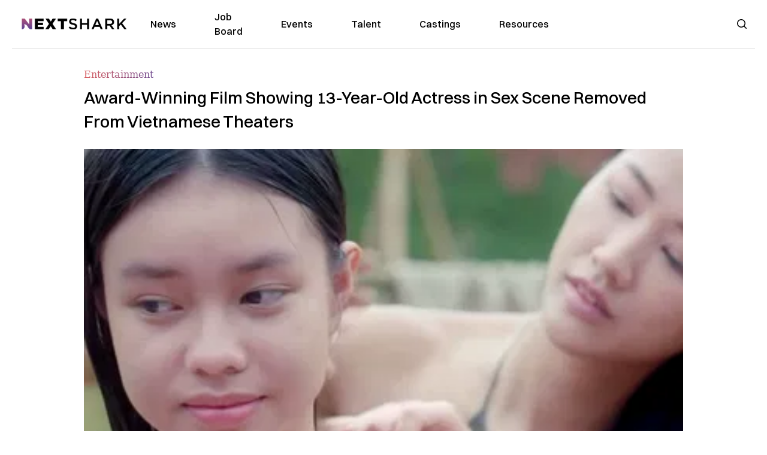

--- FILE ---
content_type: text/html; charset=utf-8
request_url: https://nextshark.com/third-wife-vietnam-sex-scenes
body_size: 13577
content:
<!DOCTYPE html><html lang="en"><head><meta charSet="utf-8"/><meta name="viewport" content="width=device-width"/><meta name="msvalidate.01" content="3BE6CD44E7505CE29A57BE466E072B73" class="jsx-1789215954"/><meta name="google-site-verification" content="UA-42416856-1" class="jsx-1789215954"/><link rel="preconnect" href="https://a.pub.network/"/><link rel="preconnect" href="https://b.pub.network/"/><link rel="preconnect" href="https://c.pub.network/"/><link rel="preconnect" href="https://d.pub.network/"/><link rel="preconnect" href="https://c.amazon-adsystem.com"/><link rel="preconnect" href="https://s.amazon-adsystem.com"/><link rel="preconnect" href="https://btloader.com/"/><link rel="preconnect" href="https://api.btloader.com/"/><link rel="preconnect" href="https://confiant-integrations.global.ssl.fastly.net"/><title>Award-Winning Film Showing 13-Year-Old Actress in Sex Scene Removed From Vietnamese Theaters</title><link rel="canonical" href="https://nextshark.com/third-wife-vietnam-sex-scenes"/><meta property="og:locale" content="en_US"/><meta property="og:type" content="article"/><meta property="og:title" content="Award-Winning Film Showing 13-Year-Old Actress in Sex Scene Removed From Vietnamese Theaters"/><meta property="og:description" content="“The Third Wife” was pulled from movie theaters in Vietnam after audiences expressed outrage about controversial sex scenes involving then 13-year-old actress Nguyen Phuong Tra My.  "/><meta property="og:url" content="https://nextshark.com/third-wife-vietnam-sex-scenes/"/><meta property="og:site_name" content="NextShark"/><meta property="article:publisher" content="http://www.facebook.com/nextshark"/><meta property="article:published_time" content="2019-08-21T17:09:11+00:00"/><meta property="article:modified_time" content="2021-12-20T00:29:06+00:00"/><meta property="og:image" content="https://data.nextshark.com/wp-content/uploads/2019/08/sjkfdyhgsdklfijsdkufhsdkfjhkfjheatured.jpg"/><meta property="og:image:width" content="800"/><meta property="og:image:height" content="425"/><meta property="og:image:type" content="image/jpeg"/><meta name="author" content="Bryan Ke"/><meta name="twitter:card" content="summary_large_image"/><meta name="twitter:creator" content="@nextshark"/><meta name="twitter:site" content="@nextshark"/><meta name="twitter:label1" content="Written by"/><meta name="twitter:data1" content="Bryan Ke"/><meta name="twitter:label2" content="Est. reading time"/><meta name="twitter:data2" content="3 minutes"/><script type="application/ld+json" class="yoast-schema-graph">{"@context":"https://schema.org","@graph":[{"@type":"Article","@id":"https://nextshark.com/third-wife-vietnam-sex-scenes/#article","isPartOf":{"@id":"https://nextshark.com/third-wife-vietnam-sex-scenes"},"author":[{"@id":"https://nextshark.com/#/schema/person/2d6f1022a450b71800bcc9b7168ca6fe"}],"headline":"Award-Winning Film Showing 13-Year-Old Actress in Sex Scene Removed From Vietnamese Theaters","datePublished":"2019-08-21T17:09:11+00:00","dateModified":"2021-12-20T00:29:06+00:00","mainEntityOfPage":{"@id":"https://nextshark.com/third-wife-vietnam-sex-scenes"},"wordCount":514,"publisher":{"@id":"https://nextshark.com/#organization"},"image":{"@id":"https://nextshark.com/third-wife-vietnam-sex-scenes/#primaryimage"},"thumbnailUrl":"https://data.nextshark.com/wp-content/uploads/2019/08/sjkfdyhgsdklfijsdkufhsdkfjhkfjheatured.jpg","keywords":["films","movies","vietnam"],"articleSection":["Entertainment"],"inLanguage":"en-US","copyrightYear":"2019","copyrightHolder":{"@id":"https://nextshark.com/#organization"}},{"@type":"WebPage","@id":"https://nextshark.com/third-wife-vietnam-sex-scenes","url":"https://nextshark.com/third-wife-vietnam-sex-scenes/","name":"Award-Winning Film Showing 13-Year-Old Actress in Sex Scene Removed From Vietnamese Theaters","isPartOf":{"@id":"https://nextshark.com/#website"},"primaryImageOfPage":{"@id":"https://nextshark.com/third-wife-vietnam-sex-scenes/#primaryimage"},"image":{"@id":"https://nextshark.com/third-wife-vietnam-sex-scenes/#primaryimage"},"thumbnailUrl":"https://data.nextshark.com/wp-content/uploads/2019/08/sjkfdyhgsdklfijsdkufhsdkfjhkfjheatured.jpg","datePublished":"2019-08-21T17:09:11+00:00","dateModified":"2021-12-20T00:29:06+00:00","breadcrumb":{"@id":"https://nextshark.com/third-wife-vietnam-sex-scenes/#breadcrumb"},"inLanguage":"en-US","potentialAction":[{"@type":"ReadAction","target":["https://nextshark.com/third-wife-vietnam-sex-scenes/"]}]},{"@type":"ImageObject","inLanguage":"en-US","@id":"https://nextshark.com/third-wife-vietnam-sex-scenes/#primaryimage","url":"https://data.nextshark.com/wp-content/uploads/2019/08/sjkfdyhgsdklfijsdkufhsdkfjhkfjheatured.jpg","contentUrl":"https://data.nextshark.com/wp-content/uploads/2019/08/sjkfdyhgsdklfijsdkufhsdkfjhkfjheatured.jpg","width":800,"height":425},{"@type":"BreadcrumbList","@id":"https://nextshark.com/third-wife-vietnam-sex-scenes/#breadcrumb","itemListElement":[{"@type":"ListItem","position":1,"name":"Home","item":"https://nextshark.com/"},{"@type":"ListItem","position":2,"name":"Entertainment","item":"https://nextshark.com/entertainment"},{"@type":"ListItem","position":3,"name":"Award-Winning Film Showing 13-Year-Old Actress in Sex Scene Removed From Vietnamese Theaters"}]},{"@type":"WebSite","@id":"https://nextshark.com/#website","url":"https://nextshark.com/","name":"NextShark","description":"Asian American News and Asian News","publisher":{"@id":"https://nextshark.com/#organization"},"potentialAction":[{"@type":"SearchAction","target":{"@type":"EntryPoint","urlTemplate":"https://nextshark.com/?s={search_term_string}"},"query-input":{"@type":"PropertyValueSpecification","valueRequired":true,"valueName":"search_term_string"}}],"inLanguage":"en-US"},{"@type":"Organization","@id":"https://nextshark.com/#organization","name":"NextShark","url":"https://nextshark.com/","logo":{"@type":"ImageObject","inLanguage":"en-US","@id":"https://nextshark.com/#/schema/logo/image/","url":"https://data.nextshark.com/wp-content/uploads/2014/08/NextShark_master_logo.png","contentUrl":"https://data.nextshark.com/wp-content/uploads/2014/08/NextShark_master_logo.png","width":525,"height":619,"caption":"NextShark"},"image":{"@id":"https://nextshark.com/#/schema/logo/image/"},"sameAs":["http://www.facebook.com/nextshark","https://x.com/nextshark","http://instagram.com/nextshark"]},{"@type":"Person","@id":"https://nextshark.com/#/schema/person/2d6f1022a450b71800bcc9b7168ca6fe","name":"Bryan Ke","image":{"@type":"ImageObject","inLanguage":"en-US","@id":"https://nextshark.com/#/schema/person/image/8549743b9264f82117fe45ff74fabb05","url":"https://data.nextshark.com/wp-content/uploads/2021/05/profile.jpg","contentUrl":"https://data.nextshark.com/wp-content/uploads/2021/05/profile.jpg","caption":"Bryan Ke"},"description":"is a Reporter for NextShark","url":"https://nextshark.com/author/bryanke"}]}</script><meta name="next-head-count" content="37"/><script type="text/partytown">
                (function(c,l,a,r,i,t,y){
                    c[a]=c[a]||function(){(c[a].q=c[a].q||[]).push(arguments)};
                    t=l.createElement(r);t.async=1;t.src="https://www.clarity.ms/tag/"+i;
                    y=l.getElementsByTagName(r)[0];y.parentNode.insertBefore(t,y);
                })(window, document, "clarity", "script", "hjysgmp5fb");
              </script><link href="https://fonts.cdnfonts.com/css/switzer" rel="stylesheet"/><link rel="preload" href="/_next/static/media/7108afb8b1381ad1-s.p.woff2" as="font" type="font/woff2" crossorigin="anonymous" data-next-font="size-adjust"/><link rel="preload" href="/_next/static/media/9e82d62334b205f4-s.p.woff2" as="font" type="font/woff2" crossorigin="anonymous" data-next-font="size-adjust"/><link rel="preload" href="/_next/static/media/4c285fdca692ea22-s.p.woff2" as="font" type="font/woff2" crossorigin="anonymous" data-next-font="size-adjust"/><link rel="preload" href="/_next/static/media/eafabf029ad39a43-s.p.woff2" as="font" type="font/woff2" crossorigin="anonymous" data-next-font="size-adjust"/><link rel="preload" href="/_next/static/media/8888a3826f4a3af4-s.p.woff2" as="font" type="font/woff2" crossorigin="anonymous" data-next-font="size-adjust"/><link rel="preload" href="/_next/static/media/0484562807a97172-s.p.woff2" as="font" type="font/woff2" crossorigin="anonymous" data-next-font="size-adjust"/><link rel="preload" href="/_next/static/media/b957ea75a84b6ea7-s.p.woff2" as="font" type="font/woff2" crossorigin="anonymous" data-next-font="size-adjust"/><link rel="preload" href="/_next/static/media/7db6c35d839a711c-s.p.woff2" as="font" type="font/woff2" crossorigin="anonymous" data-next-font="size-adjust"/><link rel="preload" href="/_next/static/media/6245472ced48d3be-s.p.woff2" as="font" type="font/woff2" crossorigin="anonymous" data-next-font="size-adjust"/><link rel="preload" href="/_next/static/media/b27868729ad8c262-s.p.woff2" as="font" type="font/woff2" crossorigin="anonymous" data-next-font="size-adjust"/><link rel="preload" href="/_next/static/media/7e6a2e30184bb114-s.p.woff2" as="font" type="font/woff2" crossorigin="anonymous" data-next-font="size-adjust"/><link rel="preload" href="/_next/static/css/4d1118f4e30231e5.css" as="style"/><link rel="stylesheet" href="/_next/static/css/4d1118f4e30231e5.css" data-n-g=""/><noscript data-n-css=""></noscript><script defer="" nomodule="" src="/_next/static/chunks/polyfills-c67a75d1b6f99dc8.js"></script><script data-partytown-config="">
            partytown = {
              lib: "/_next/static/~partytown/"
            };
          </script><script data-partytown="">!(function(w,p,f,c){c=w[p]=w[p]||{};c[f]=(c[f]||[])})(window,'partytown','forward');/* Partytown 0.7.6 - MIT builder.io */
!function(t,e,n,i,r,o,a,d,s,c,p,l){function u(){l||(l=1,"/"==(a=(o.lib||"/~partytown/")+(o.debug?"debug/":""))[0]&&(s=e.querySelectorAll('script[type="text/partytown"]'),i!=t?i.dispatchEvent(new CustomEvent("pt1",{detail:t})):(d=setTimeout(f,1e4),e.addEventListener("pt0",w),r?h(1):n.serviceWorker?n.serviceWorker.register(a+(o.swPath||"partytown-sw.js"),{scope:a}).then((function(t){t.active?h():t.installing&&t.installing.addEventListener("statechange",(function(t){"activated"==t.target.state&&h()}))}),console.error):f())))}function h(t){c=e.createElement(t?"script":"iframe"),t||(c.setAttribute("style","display:block;width:0;height:0;border:0;visibility:hidden"),c.setAttribute("aria-hidden",!0)),c.src=a+"partytown-"+(t?"atomics.js?v=0.7.6":"sandbox-sw.html?"+Date.now()),e.body.appendChild(c)}function f(n,r){for(w(),i==t&&(o.forward||[]).map((function(e){delete t[e.split(".")[0]]})),n=0;n<s.length;n++)(r=e.createElement("script")).innerHTML=s[n].innerHTML,e.head.appendChild(r);c&&c.parentNode.removeChild(c)}function w(){clearTimeout(d)}o=t.partytown||{},i==t&&(o.forward||[]).map((function(e){p=t,e.split(".").map((function(e,n,i){p=p[i[n]]=n+1<i.length?"push"==i[n+1]?[]:p[i[n]]||{}:function(){(t._ptf=t._ptf||[]).push(i,arguments)}}))})),"complete"==e.readyState?u():(t.addEventListener("DOMContentLoaded",u),t.addEventListener("load",u))}(window,document,navigator,top,window.crossOriginIsolated);</script><script src="/js/quantcast.js" id="quantcast-consent" type="text/partytown" data-nscript="worker"></script><script src="/js/meta.js" id="meta-pixel" type="text/partytown" data-nscript="worker"></script><script src="https://www.googletagmanager.com/gtag/js?id=UA-42416856-1" id="google-tag-manager" type="text/partytown" data-nscript="worker"></script><script src="/js/gtag.js" id="gtag" type="text/partytown" data-nscript="worker"></script><script src="/js/trinityplayer.js" id="trinityplayer" type="text/partytown" data-nscript="worker"></script><script src="/_next/static/chunks/webpack-3c1695d98c928cf9.js" defer=""></script><script src="/_next/static/chunks/framework-fee8a7e75612eda8.js" defer=""></script><script src="/_next/static/chunks/main-e7b4337012efd173.js" defer=""></script><script src="/_next/static/chunks/pages/_app-c0b0c5f09df92712.js" defer=""></script><script src="/_next/static/chunks/1664-7246e58924eb0118.js" defer=""></script><script src="/_next/static/chunks/5675-31dd948da88eab78.js" defer=""></script><script src="/_next/static/chunks/3965-1c5ef1af0465649b.js" defer=""></script><script src="/_next/static/chunks/8159-423f613ae9983506.js" defer=""></script><script src="/_next/static/chunks/1460-d04d4ecb98a43e4f.js" defer=""></script><script src="/_next/static/chunks/4920-bdc0f74b6be4ce6c.js" defer=""></script><script src="/_next/static/chunks/5935-0cdbb649965324a8.js" defer=""></script><script src="/_next/static/chunks/8525-c0dbf894eb6fbdc0.js" defer=""></script><script src="/_next/static/chunks/1852-28394e823b258057.js" defer=""></script><script src="/_next/static/chunks/9803-5f42d617dba25474.js" defer=""></script><script src="/_next/static/chunks/5334-682f167465c11757.js" defer=""></script><script src="/_next/static/chunks/9860-3eeec5bf7e8405b2.js" defer=""></script><script src="/_next/static/chunks/6167-c49c6563743bb12b.js" defer=""></script><script src="/_next/static/chunks/9850-36362b4b847eee02.js" defer=""></script><script src="/_next/static/chunks/pages/%5B...uri%5D-096b799c0d582c87.js" defer=""></script><script src="/_next/static/l05lJ48FHlMvRCTUMbE8j/_buildManifest.js" defer=""></script><script src="/_next/static/l05lJ48FHlMvRCTUMbE8j/_ssgManifest.js" defer=""></script><style id="__jsx-1789215954">:root{--font-poppins:'__Poppins_2dbf9b', '__Poppins_Fallback_2dbf9b';--font-dmsans:'__DM_Sans_99eb74', '__DM_Sans_Fallback_99eb74';--font-switzer:'Switzer', sans-serif}</style></head><body><div id="__next"><script>!function(){try{var d=document.documentElement,c=d.classList;c.remove('light','dark');var e=localStorage.getItem('theme');if('system'===e||(!e&&true)){var t='(prefers-color-scheme: dark)',m=window.matchMedia(t);if(m.media!==t||m.matches){d.style.colorScheme = 'dark';c.add('dark')}else{d.style.colorScheme = 'light';c.add('light')}}else if(e){c.add(e|| '')}if(e==='light'||e==='dark')d.style.colorScheme=e}catch(e){}}()</script><noscript><div class="hidden"><img src="//pixel.quantserve.com/pixel/p-T_nHPwjEM4AMW.gif" border="0" height="1" width="1" alt="Quantcast"/><img height="1" width="1" src="https://www.facebook.com/tr?id=192482117963803&amp;ev=PageView&amp;noscript=1"/></div></noscript><div class="/80 sticky top-0 z-50  bg-white/80 backdrop-blur-[5px] backdrop-filter  sc:px-5" data-headlessui-state=""><div class="_max-w-full mx-auto flex items-center justify-center border-b-[1px] border-[#DDDDDD]  "><div class="_flex-none _justify-between flex w-full max-w-7xl items-center px-4 py-4 lg:space-x-10 2xl:max-w-screen-2xl"><div class="_justify-start order-first flex min-h-[18px] w-full md:min-h-[24px] lg:w-[300px] "><span class="sr-only">NextShark</span><a href="/"><img alt="NextShark.com" loading="lazy" width="225" height="24" decoding="async" data-nimg="1" class="h-[18px] w-[171px] md:h-[24px] md:w-[225px]" style="color:transparent" srcSet="/logo.svg?width=256&amp;auto_optimize=medium&amp;quality=85 1x, /logo.svg?width=640&amp;auto_optimize=medium&amp;quality=85 2x" src="/logo.svg?width=640&amp;auto_optimize=medium&amp;quality=85"/></a></div><div class="order-last -my-2 -mr-2 lg:hidden"><button class="_items-center _justify-center inline-flex rounded-md  p-2 text-gray-400 hover:bg-gray-100 hover:text-gray-500 focus:outline-none " type="button" aria-expanded="false" data-headlessui-state=""><span class="sr-only">Open menu</span><svg xmlns="http://www.w3.org/2000/svg" fill="none" viewBox="0 0 24 24" stroke-width="1.5" stroke="currentColor" aria-hidden="true" data-slot="icon" class="h-6 w-6 text-black"><path stroke-linecap="round" stroke-linejoin="round" d="M3.75 6.75h16.5M3.75 12h16.5m-16.5 5.25h16.5"></path></svg></button></div><div class="flex w-full items-center justify-center xl:pr-[160px]"><div class="w-auto"><nav class="hidden flex-1 items-center space-x-16 lg:flex"><a aria-label="link to News" class="text-base font-medium text-black hover:text-gray-900 lg:text-base" href="/">News</a><a aria-label="link to Job Board" class="text-base font-medium text-black hover:text-gray-900 lg:text-base" href="/community/jobs">Job Board</a><a aria-label="link to Events" class="text-base font-medium text-black hover:text-gray-900 lg:text-base" href="/community/events">Events</a><a aria-label="link to Talent" class="text-base font-medium text-black hover:text-gray-900 lg:text-base" href="/community/talent">Talent</a><a aria-label="link to Castings" class="text-base font-medium text-black hover:text-gray-900 lg:text-base" href="/community/castings">Castings</a><a aria-label="link to Resources" class="text-base font-medium text-black hover:text-gray-900 lg:text-base" href="/resources">Resources</a></nav><div hidden="" style="position:fixed;top:1px;left:1px;width:1px;height:0;padding:0;margin:-1px;overflow:hidden;clip:rect(0, 0, 0, 0);white-space:nowrap;border-width:0;display:none"></div></div></div><div class="_space-x-4 justsify-end  flex items-center px-2 pr-5 lg:ml-6 lg:w-[200px]"><div class="mr-2 flex h-[40px] w-full items-center justify-end "><div class="flex w-full justify-end pr-5 md:pr-0"><div></div></div></div></div></div></div></div><div hidden="" style="position:fixed;top:1px;left:1px;width:1px;height:0;padding:0;margin:-1px;overflow:hidden;clip:rect(0, 0, 0, 0);white-space:nowrap;border-width:0;display:none"></div><div class="mb-10 flex justify-center md:container s:!p-0"><div class="s:!m-0 lg:w-[1000px] lg:pt-8"><div class="w-full"><div class="article-content grid auto-rows-auto grid-cols-3 gap-x-10"><div class="col-span-3 mx-5 mb-3 hidden h-[30px] md:block lg:mx-0 lg:mb-0"><div class="mb-0 lg:mb-3 lg:mt-0"><span class="category-gradient text-[12px] text-base"></span></div></div><div class="col-span-3 row-start-2 mx-5 lg:row-start-auto lg:mx-0 lg:mb-4 "><h1 class="font-dmsans font-medium text-black s:mb-[20px] s:mt-[20px] md:text-[28px] text-4xl">Award-Winning Film Showing 13-Year-Old Actress in Sex Scene Removed From Vietnamese Theaters</h1></div><div class="col-span-3 row-start-3 mb-3 lg:row-start-auto lg:mb-0"><figure class="relative mb-[18px] w-full md:mb-[25px] md:mt-[10px]"><div class="relative"><img alt="Award-Winning Film Showing 13-Year-Old Actress in Sex Scene Removed From Vietnamese Theaters" loading="eager" width="886" height="500" decoding="async" data-nimg="1" class="w-full" style="color:transparent;display:block;position:absolute" sizes="(max-width: 640px) 35vw, (max-width: 768px) 50vw, (max-width: 1280px) 30vw, 40vw" srcSet="https://nextshark.b-cdn.net/wp-content/uploads/2019/08/sjkfdyhgsdklfijsdkufhsdkfjhkfjheatured.jpg?width=256&amp;auto_optimize=medium&amp;quality=85&amp;blur=80 256w, https://nextshark.b-cdn.net/wp-content/uploads/2019/08/sjkfdyhgsdklfijsdkufhsdkfjhkfjheatured.jpg?width=384&amp;auto_optimize=medium&amp;quality=85&amp;blur=80 384w, https://nextshark.b-cdn.net/wp-content/uploads/2019/08/sjkfdyhgsdklfijsdkufhsdkfjhkfjheatured.jpg?width=640&amp;auto_optimize=medium&amp;quality=85&amp;blur=80 640w, https://nextshark.b-cdn.net/wp-content/uploads/2019/08/sjkfdyhgsdklfijsdkufhsdkfjhkfjheatured.jpg?width=768&amp;auto_optimize=medium&amp;quality=85&amp;blur=80 768w, https://nextshark.b-cdn.net/wp-content/uploads/2019/08/sjkfdyhgsdklfijsdkufhsdkfjhkfjheatured.jpg?width=1024&amp;auto_optimize=medium&amp;quality=85&amp;blur=80 1024w, https://nextshark.b-cdn.net/wp-content/uploads/2019/08/sjkfdyhgsdklfijsdkufhsdkfjhkfjheatured.jpg?width=1280&amp;auto_optimize=medium&amp;quality=85&amp;blur=80 1280w, https://nextshark.b-cdn.net/wp-content/uploads/2019/08/sjkfdyhgsdklfijsdkufhsdkfjhkfjheatured.jpg?width=1536&amp;auto_optimize=medium&amp;quality=85&amp;blur=80 1536w" src="https://nextshark.b-cdn.net/wp-content/uploads/2019/08/sjkfdyhgsdklfijsdkufhsdkfjhkfjheatured.jpg?width=1536&amp;auto_optimize=medium&amp;quality=85&amp;blur=80"/><img alt="Award-Winning Film Showing 13-Year-Old Actress in Sex Scene Removed From Vietnamese Theaters" loading="eager" width="886" height="500" decoding="async" data-nimg="1" class="w-full" style="color:transparent" sizes="(max-width: 640px) 35vw, (max-width: 768px) 50vw, (max-width: 1280px) 30vw, 40vw" srcSet="https://nextshark.b-cdn.net/wp-content/uploads/2019/08/sjkfdyhgsdklfijsdkufhsdkfjhkfjheatured.jpg?width=256&amp;auto_optimize=medium&amp;quality=85 256w, https://nextshark.b-cdn.net/wp-content/uploads/2019/08/sjkfdyhgsdklfijsdkufhsdkfjhkfjheatured.jpg?width=384&amp;auto_optimize=medium&amp;quality=85 384w, https://nextshark.b-cdn.net/wp-content/uploads/2019/08/sjkfdyhgsdklfijsdkufhsdkfjhkfjheatured.jpg?width=640&amp;auto_optimize=medium&amp;quality=85 640w, https://nextshark.b-cdn.net/wp-content/uploads/2019/08/sjkfdyhgsdklfijsdkufhsdkfjhkfjheatured.jpg?width=768&amp;auto_optimize=medium&amp;quality=85 768w, https://nextshark.b-cdn.net/wp-content/uploads/2019/08/sjkfdyhgsdklfijsdkufhsdkfjhkfjheatured.jpg?width=1024&amp;auto_optimize=medium&amp;quality=85 1024w, https://nextshark.b-cdn.net/wp-content/uploads/2019/08/sjkfdyhgsdklfijsdkufhsdkfjhkfjheatured.jpg?width=1280&amp;auto_optimize=medium&amp;quality=85 1280w, https://nextshark.b-cdn.net/wp-content/uploads/2019/08/sjkfdyhgsdklfijsdkufhsdkfjhkfjheatured.jpg?width=1536&amp;auto_optimize=medium&amp;quality=85 1536w" src="https://nextshark.b-cdn.net/wp-content/uploads/2019/08/sjkfdyhgsdklfijsdkufhsdkfjhkfjheatured.jpg?width=1536&amp;auto_optimize=medium&amp;quality=85"/></div><figcaption class="z-90 absolute bottom-0 float-left max-w-sm truncate bg-black/40 px-1 text-sm text-zinc-300 sm:max-w-xl">
</figcaption></figure><div class="my-8 w-full items-center justify-center lg:flex"></div></div><div class="col-span-3 col-start-1 row-start-1 mx-5  block md:mx-0 md:mb-0 lg:col-span-1 lg:row-start-4 lg:mb-3"><div class="mb-[5px] mt-[20px] flex flex-wrap items-center justify-between text-sm md:mb-[23px] md:mt-[10px] md:text-base"><div class="flex items-center gap-x-2"><div class="flex gap-3"><div class="flex items-center space-x-3 "><a href="/author/bryanke"><img alt="Bryan Ke" loading="lazy" width="50" height="50" decoding="async" data-nimg="1" class="rounded-full" style="color:transparent" srcSet="https://nextshark.b-cdn.net/wp-content/uploads/2021/05/profile.jpg?width=64&amp;auto_optimize=medium&amp;quality=85 1x, https://nextshark.b-cdn.net/wp-content/uploads/2021/05/profile.jpg?width=128&amp;auto_optimize=medium&amp;quality=85 2x" src="https://nextshark.b-cdn.net/wp-content/uploads/2021/05/profile.jpg?width=128&amp;auto_optimize=medium&amp;quality=85"/></a><div class="block text-left text-[12px]"><div class="leading-none">By<!-- --> <span class="font-bold"><a href="/author/bryanke">Bryan Ke</a></span></div><div></div></div></div></div></div></div></div><div class="col-span-3 mx-5 block lg:col-span-1 lg:col-start-1 lg:row-start-6 lg:mx-0"><div class="trinityAudioPlaceholder"></div><div class="my-8 w-full items-center justify-center lg:flex lg:flex-col"><div><div class="mx-auto flex flex-col justify-center text-center" id="nextshark_com_hp_right_rail_4"></div></div></div></div><div class="col-span-3 mx-5 text-base leading-[24px] lg:col-span-2  lg:row-span-5 lg:mx-0"><div class="s:pt-[15px] lg:mb-[21px]"><strong>“The Third Wife” was pulled from <a href="https://data.nextshark.com/12-asian-films/" target="_blank" rel="noopener noreferrer" class="text-[#A1557C] underline">movie</a> theaters in Vietnam after audiences expressed outrage about controversial sex scenes involving then 13-year-old actress Nguyen Phuong Tra My.</strong></div>
<div class="s:pt-[15px] lg:mb-[21px]"><center></center> </div>
<div class="s:pt-[15px] lg:mb-[21px]">Although “The Third Wife” was praised internationally, the Ash Mayfair-directed film received backlash from viewers in Vietnam when it made its premiere in May 2019. However, the Ho Chi Minh-born director and the producers decided to withdraw the movie from cinemas days after it was released.</div>
<div class="s:pt-[15px] lg:mb-[21px]">According to <a href="https://www.straitstimes.com/lifestyle/entertainment/vietnam-movie-with-13-year-old-actress-in-sex-scenes-yanked-out-of-cinemas" target="_blank" rel="noopener noreferrer" class="text-[#A1557C] underline">The Straits Times</a>, audiences were shocked to see My, who was 13 years old when she shot the film, have an intimate moment with a much older co-star on-screen. They later blasted the 34-year-old director for her decision to cast such a young actress for the role.</div>
<div><div class="" id="nextshark_com_incontent_banner_2"></div></div><div class="s:pt-[15px] lg:mb-[21px]">Following the controversy, Mayfair spoke to <a href="https://www.hollywoodreporter.com/news/ash-mayfair-defends-award-winning-film-controversy-intimate-scenes-involving-teen-star-1214770" target="_blank" rel="noopener noreferrer" class="text-[#A1557C] underline">The Hollywood Reporter</a> to defend her side and her rights to make a movie.</div>
<div class="s:pt-[15px] lg:mb-[21px]"><strong>“I am speaking up for artists and for the right to create,”</strong> she said. <strong>“This [controversy] cannot make Vietnamese artists afraid to express their viewpoint.”</strong></div>
<div class="s:pt-[15px] lg:mb-[21px]">The actress’ mother was also targeted by the audience which slammed her for allowing My to play the character. Some of them also wondered if My’s mother was blinded by fame and money.</div>
<div><div class="" id="nextshark_com_incontent_banner_3"></div></div><div class="s:pt-[15px] lg:mb-[21px]">But Mayfair told THR they <strong>“didn’t do anything wrong”</strong> and broke no law in “The Third Wife.”</div>
<div class="s:pt-[15px] lg:mb-[21px]"><strong>“They can’t attack us on those grounds so there have been attempts to smear the ethics of the actress’ mother, publishing her personal details on line and saying she had sold her daughter for money,”</strong> Mayfair continued.</div>
<div class="s:pt-[15px] lg:mb-[21px]">“<a href="https://www.imdb.com/title/tt7692966/" target="_blank" rel="noopener noreferrer" class="text-[#A1557C] underline">The Third Wife</a>,” set in the late 19th century in rural Vietnam, follows the story of 14-year-old May (My) who becomes the third wife of a wealthy landowner through an arranged marriage.</div>
<div><div class="" id="nextshark_com_incontent_banner_4"></div></div><div class="s:pt-[15px] lg:mb-[21px]">Before the film hits theaters and film festivals, Mayfair had already anticipated the reactions “The Third Wife” would receive in Vietnam.</div>
<div class="s:pt-[15px] lg:mb-[21px]"><strong>“These questions are open for debate and I have no problem with that,”</strong> Mayfair said. <strong>“We talk about women’s rights and we are very critical about patriarchal traditions that have been in the country for centuries.”</strong></div>
<div class="s:pt-[15px] lg:mb-[21px]">Officials working in child protection were against the use of child actresses being made to perform in sexually explicit scenes, adding that it could have psychological effects on the child, <a href="https://e.vnexpress.net/news/life/culture/controversy-around-the-third-wife-s-use-of-child-actress-in-sex-scenes-deepens-3928504.html" target="_blank" rel="noopener noreferrer" class="text-[#A1557C] underline">VnExpress</a> reported.</div>
<div><div class="" id="nextshark_com_incontent_banner_5"></div></div><div class="s:pt-[15px] lg:mb-[21px]">The now 15-year-old My, who reportedly convinced her parents for the role, became upset after learning many Vietnamese people wouldn’t be able to see “The Third Wife.” She was selected after more than 900 candidates auditioned for the movie.</div>
<div class="s:pt-[15px] lg:mb-[21px]">The filmmakers of “The Third Wife” were reportedly fined around $2,000 for failing to comply with the Vietnam censors’ initial request to make three cuts in the production. However, they invited Mayfair to resubmit the film again for approval, but the director declined to make further cuts.</div>
<div class="s:pt-[15px] lg:mb-[21px]">The movie was met with wide critical acclaim overseas and won awards at international film festivals. It was also honored by a Special Mention prize at the Bangkok Asean Film Festival in July.</div>
<div><div class="" id="nextshark_com_incontent_banner_6"></div></div><div class="s:pt-[15px] lg:mb-[21px]">Featured Image Screenshot via YouTube / <a href="https://www.youtube.com/watch?v=XTh4uTFWPeg" target="_blank" rel="noopener noreferrer" class="text-[#A1557C] underline">TIFF Trailers</a></div>
<div id="comment_section" class="hidden lg:block"><div><div class="mb-4 border-b pb-2 text-lg">Share this Article</div><div class="flex gap-2"><div><button aria-label="facebook" class="react-share__ShareButton" style="background-color:transparent;border:none;padding:0;font:inherit;color:inherit;cursor:pointer"><img alt="Love" loading="lazy" width="34" height="34" decoding="async" data-nimg="1" style="color:transparent" srcSet="/SVG/socials/fb.svg?width=48&amp;auto_optimize=medium&amp;quality=85 1x, /SVG/socials/fb.svg?width=96&amp;auto_optimize=medium&amp;quality=85 2x" src="/SVG/socials/fb.svg?width=96&amp;auto_optimize=medium&amp;quality=85"/></button></div><div><button aria-label="twitter" class="react-share__ShareButton" style="background-color:transparent;border:none;padding:0;font:inherit;color:inherit;cursor:pointer"><img alt="Facebook" loading="lazy" width="34" height="34" decoding="async" data-nimg="1" style="color:transparent" srcSet="/SVG/socials/twitter.svg?width=48&amp;auto_optimize=medium&amp;quality=85 1x, /SVG/socials/twitter.svg?width=96&amp;auto_optimize=medium&amp;quality=85 2x" src="/SVG/socials/twitter.svg?width=96&amp;auto_optimize=medium&amp;quality=85"/></button></div><div><button aria-label="linkedin" class="react-share__ShareButton" style="background-color:transparent;border:none;padding:0;font:inherit;color:inherit;cursor:pointer"><img alt="Linkedin" loading="lazy" width="34" height="34" decoding="async" data-nimg="1" style="color:transparent" srcSet="/SVG/socials/linkedin.svg?width=48&amp;auto_optimize=medium&amp;quality=85 1x, /SVG/socials/linkedin.svg?width=96&amp;auto_optimize=medium&amp;quality=85 2x" src="/SVG/socials/linkedin.svg?width=96&amp;auto_optimize=medium&amp;quality=85"/></button></div><div><button aria-label="email" class="react-share__ShareButton" style="background-color:transparent;border:none;padding:0;font:inherit;color:inherit;cursor:pointer"><img alt="Mail" loading="lazy" width="34" height="34" decoding="async" data-nimg="1" style="color:transparent" srcSet="/SVG/socials/mail.svg?width=48&amp;auto_optimize=medium&amp;quality=85 1x, /SVG/socials/mail.svg?width=96&amp;auto_optimize=medium&amp;quality=85 2x" src="/SVG/socials/mail.svg?width=96&amp;auto_optimize=medium&amp;quality=85"/></button></div><div><div class="cursor-pointer"><button aria-label="twitter" class="react-share__ShareButton" style="background-color:transparent;border:none;padding:0;font:inherit;color:inherit;cursor:pointer"><img alt="Web Link" loading="lazy" width="34" height="34" decoding="async" data-nimg="1" style="color:transparent" srcSet="/SVG/socials/link.svg?width=48&amp;auto_optimize=medium&amp;quality=85 1x, /SVG/socials/link.svg?width=96&amp;auto_optimize=medium&amp;quality=85 2x" src="/SVG/socials/link.svg?width=96&amp;auto_optimize=medium&amp;quality=85"/></button></div></div></div></div></div><div></div></div><div class="col-span-3 col-start-1 mx-5 my-5 lg:col-span-1 lg:row-start-5 lg:mx-0"><div><div class="mb-4 border-b pb-2 text-lg">Share this Article</div><div class="flex gap-2"><div><button aria-label="facebook" class="react-share__ShareButton" style="background-color:transparent;border:none;padding:0;font:inherit;color:inherit;cursor:pointer"><img alt="Love" loading="lazy" width="34" height="34" decoding="async" data-nimg="1" style="color:transparent" srcSet="/SVG/socials/fb.svg?width=48&amp;auto_optimize=medium&amp;quality=85 1x, /SVG/socials/fb.svg?width=96&amp;auto_optimize=medium&amp;quality=85 2x" src="/SVG/socials/fb.svg?width=96&amp;auto_optimize=medium&amp;quality=85"/></button></div><div><button aria-label="twitter" class="react-share__ShareButton" style="background-color:transparent;border:none;padding:0;font:inherit;color:inherit;cursor:pointer"><img alt="Facebook" loading="lazy" width="34" height="34" decoding="async" data-nimg="1" style="color:transparent" srcSet="/SVG/socials/twitter.svg?width=48&amp;auto_optimize=medium&amp;quality=85 1x, /SVG/socials/twitter.svg?width=96&amp;auto_optimize=medium&amp;quality=85 2x" src="/SVG/socials/twitter.svg?width=96&amp;auto_optimize=medium&amp;quality=85"/></button></div><div><button aria-label="linkedin" class="react-share__ShareButton" style="background-color:transparent;border:none;padding:0;font:inherit;color:inherit;cursor:pointer"><img alt="Linkedin" loading="lazy" width="34" height="34" decoding="async" data-nimg="1" style="color:transparent" srcSet="/SVG/socials/linkedin.svg?width=48&amp;auto_optimize=medium&amp;quality=85 1x, /SVG/socials/linkedin.svg?width=96&amp;auto_optimize=medium&amp;quality=85 2x" src="/SVG/socials/linkedin.svg?width=96&amp;auto_optimize=medium&amp;quality=85"/></button></div><div><button aria-label="email" class="react-share__ShareButton" style="background-color:transparent;border:none;padding:0;font:inherit;color:inherit;cursor:pointer"><img alt="Mail" loading="lazy" width="34" height="34" decoding="async" data-nimg="1" style="color:transparent" srcSet="/SVG/socials/mail.svg?width=48&amp;auto_optimize=medium&amp;quality=85 1x, /SVG/socials/mail.svg?width=96&amp;auto_optimize=medium&amp;quality=85 2x" src="/SVG/socials/mail.svg?width=96&amp;auto_optimize=medium&amp;quality=85"/></button></div><div><div class="cursor-pointer"><button aria-label="twitter" class="react-share__ShareButton" style="background-color:transparent;border:none;padding:0;font:inherit;color:inherit;cursor:pointer"><img alt="Web Link" loading="lazy" width="34" height="34" decoding="async" data-nimg="1" style="color:transparent" srcSet="/SVG/socials/link.svg?width=48&amp;auto_optimize=medium&amp;quality=85 1x, /SVG/socials/link.svg?width=96&amp;auto_optimize=medium&amp;quality=85 2x" src="/SVG/socials/link.svg?width=96&amp;auto_optimize=medium&amp;quality=85"/></button></div></div></div></div><div class="my-8  flex w-full items-center justify-center lg:hidden"><div><div class="mx-auto justify-center text-center" id="nextshark_com_hp_right_rail_6"></div></div></div></div><div class="article-content col-span-3 mx-5 lg:col-span-1 lg:mx-0"><div data-openweb-ad="true" data-row="1" data-column="1"></div><div class="sticky  top-24 my-8 hidden w-full items-center justify-center lg:flex lg:flex-col"><div><div class="text-red mx-auto flex flex-col justify-center text-center" id="nextshark_com_art_right_rail_3"></div></div></div></div></div></div></div></div><div class="flex justify-center bg-[#FAFAFA] px-5 py-10 lg:px-0"><div class="lg:w-[1000px]"><div class="grid auto-rows-auto grid-cols-3 gap-x-10 gap-y-5 lg:gap-y-0"><div class="col-span-3 lg:col-span-2"></div><div class="col-span-3 lg:col-span-1"><div class="flex flex-col justify-between gap-5"><div><div class="mx-auto flex flex-col justify-center text-center" id="nextshark_com_art_right_rail_2"></div></div><div><div class="mx-auto flex flex-col justify-center text-center" id="nextshark_com_art_right_rail_3"></div></div></div></div></div></div></div><div class="flex justify-center px-5 py-10 lg:px-0"><div class="lg:w-[1000px]"></div></div><img src="https://pixel.wp.com/g.gif?v=ext&amp;j=1%3A10.9.1&amp;blog=154025067&amp;post=10039349&amp;tz=-8&amp;srv=nextshark.com&amp;rand=RANDOM&amp;ref=DOCUMENT_REFERRER&amp;host=nextshark.com" width="0" height="0"/><div class="bg-[#FAFAFA] py-[30px] md:py-[55px]"><div class="px-5 lg:container sc:px-10 2xl:px-10"><div class="mb-5 flex flex-col lg:flex-row lg:space-x-5 lg:border-b"><div class="lg:w-3/12"><div class="mb-5 hidden lg:block"><a href="/"><img alt="NextShark.com" loading="lazy" width="190" height="45" decoding="async" data-nimg="1" class="h-[45px] w-[190px] sm:h-5" style="color:transparent" srcSet="/nextshark_logo_v3.svg?width=256&amp;auto_optimize=medium&amp;quality=85 1x, /nextshark_logo_v3.svg?width=384&amp;auto_optimize=medium&amp;quality=85 2x" src="/nextshark_logo_v3.svg?width=384&amp;auto_optimize=medium&amp;quality=85"/></a></div><div class="mb-5 flex flex-wrap gap-2 pr-8 text-[20px] font-medium leading-8 text-black lg:mb-0 lg:flex-col lg:gap-0 lg:text-[28px] lg:font-semibold"><div>Your leading</div><div>Asian American</div><div>news source</div></div><div class="mb-10 lg:hidden"><a class="category-gradient" href="/download/mobile">Download Our App →</a></div></div><div class="flex w-full flex-col lg:w-9/12 lg:flex-row"><div class="mb-5 flex w-full text-slategray lg:w-7/12"><div class="flex-1"><div class="flex items-center justify-between pb-5 font-semibold text-black lg:mb-5 lg:block lg:pb-0 lg:pb-0">About</div><div class="font-medium text-v2gray lg:block"><ul><li class="mb-3"><a class="hover:text-black" href="/about">About NextShark</a></li><li class="mb-3"><a class="hover:text-black" href="/support-nextshark-make-a-contribution">Donate</a></li><li class="mb-3"><a class="hover:text-black" href="/contact">Contact</a></li><li class="mb-3"><a class="hover:text-black" href="/privacy">Privacy Policy</a></li><li class="mb-3"><a class="hover:text-black" href="/terms-and-conditions">Terms &amp; Conditions</a></li></ul></div></div><div class="flex-1"><div class="flex items-center justify-between pb-5  font-semibold text-black lg:mb-5 lg:block lg:pb-0 lg:pb-0 lg:pt-0">Follow us</div><div class="font-medium text-v2gray lg:block"><ul><li class="mb-3"><a target="_blank" rel="nofollow" class="hover:text-black" href="https://www.instagram.com/nextshark">Instagram</a></li><li class="mb-3"><a target="_blank" rel="nofollow" class="hover:text-black" href="https://x.com/NextShark">Twitter X</a></li><li class="mb-3"><a target="_blank" rel="nofollow" class="hover:text-black" href="https://www.whatsapp.com/channel/0029Vad0ylfAInPoe9bwH636">WhatsApp</a></li><li class="mb-3"><a target="_blank" rel="nofollow" class="hover:text-black" href="https://www.facebook.com/NextShark">Facebook</a></li><li class="mb-3"><a target="_blank" rel="nofollow" class="hover:text-black" href="https://www.linkedin.com/company/nextshark/">Linkedin</a></li></ul></div></div></div><div class="hidden lg:block lg:w-5/12"><div class="mb-5 hidden text-[14px] font-semibold text-[#3b3b3b] lg:block"><p>Don’t miss out on the latest news by signing up for Sharkbites.</p></div><form class="w-full text-[16px] lg:text-[12px]"><div class=""><input type="email" placeholder="Email address" aria-label="email address" class="w-full rounded-tl-lg rounded-tr-lg py-3 text-xs" style="border:1px solid #000000"/><button type="submit" aria-label="signup button" class="w-full rounded-bl-lg rounded-br-lg py-3 text-xs text-white bg-black">Subscribe Me</button></div></form><div class="mb-6 mt-3 text-xs text-[#797979]">By subscribing, you agree to our <a class="underline" href="/terms-and-conditions">Terms of Use </a>and<!-- --> <a class="underline" href="/privacy">Privacy Policy</a>.</div><div class="mb-5"><div class="mb-5 font-medium text-black">Download Our App</div><div class="flex gap-x-5"><div class="flex-1"><a target="_blank" rel="nofollow" href="https://apps.apple.com/in/app/nextshark/id1460227108"><img alt="App Store Download" loading="lazy" width="89" height="26" decoding="async" data-nimg="1" class=" w-full" style="color:transparent" srcSet="/SVG/app-store-download.svg?width=96&amp;auto_optimize=medium&amp;quality=85 1x, /SVG/app-store-download.svg?width=256&amp;auto_optimize=medium&amp;quality=85 2x" src="/SVG/app-store-download.svg?width=256&amp;auto_optimize=medium&amp;quality=85"/></a></div><div class="flex-1"><a target="_blank" rel="nofollow" href="https://play.google.com/store/apps/details?id=com.nextshark"><img alt="Google Play Download" loading="lazy" width="89" height="26" decoding="async" data-nimg="1" class=" w-full" style="color:transparent" srcSet="/SVG/google-play-download.svg?width=96&amp;auto_optimize=medium&amp;quality=85 1x, /SVG/google-play-download.svg?width=256&amp;auto_optimize=medium&amp;quality=85 2x" src="/SVG/google-play-download.svg?width=256&amp;auto_optimize=medium&amp;quality=85"/></a></div></div></div></div></div></div><div class="mb-3 block lg:hidden"><a href="/"><img alt="NextShark.com" loading="lazy" width="190" height="45" decoding="async" data-nimg="1" class="h-[45px] w-[190px] sm:h-5" style="color:transparent" srcSet="/nextshark_logo_v3.svg?width=256&amp;auto_optimize=medium&amp;quality=85 1x, /nextshark_logo_v3.svg?width=384&amp;auto_optimize=medium&amp;quality=85 2x" src="/nextshark_logo_v3.svg?width=384&amp;auto_optimize=medium&amp;quality=85"/></a></div><div class="flex flex-col justify-center gap-1 text-sm text-[#797979] lg:flex-row lg:gap-2"><div>© 2024 NextShark, Inc. All rights reserved.</div><div class="flex gap-2"><div class="hidden lg:block">|</div><div><a class="hover:text-black" href="/terms-and-conditions">Terms &amp; Conditions</a></div><div>|</div><div><a class="hover:text-black" href="/privacy">Privacy Policy</a></div><div>|</div><div><a class="hover:text-black" href="/support-nextshark-make-a-contribution">Donate</a></div></div></div></div></div><style>
#nprogress {
  pointer-events: none;
}

#nprogress .bar {
  background: #9b4e80;

  position: fixed;
  z-index: 99999;
  top: 0;
  left: 0;

  width: 100%;
  height: 4px;
}

/* Fancy blur effect */
#nprogress .peg {
  display: block;
  position: absolute;
  right: 0px;
  width: 100px;
  height: 100%;
  box-shadow: 0 0 10px #9b4e80, 0 0 5px #9b4e80;
  opacity: 1.0;

  -webkit-transform: rotate(3deg) translate(0px, -4px);
      -ms-transform: rotate(3deg) translate(0px, -4px);
          transform: rotate(3deg) translate(0px, -4px);
}

/* Remove these to get rid of the spinner */
#nprogress .spinner {
  display: block;
  position: fixed;
  z-index: 1031;
  top: 15px;
  bottom: auto;
  right: 15px;
  left: auto;
}

#nprogress .spinner-icon {
  width: 18px;
  height: 18px;
  box-sizing: border-box;

  border: solid 2px transparent;
  border-top-color: #9b4e80;
  border-left-color: #9b4e80;
  border-radius: 50%;

  -webkit-animation: nprogress-spinner 400ms linear infinite;
          animation: nprogress-spinner 400ms linear infinite;
}

.nprogress-custom-parent {
  overflow: hidden;
  position: relative;
}

.nprogress-custom-parent #nprogress .spinner,
.nprogress-custom-parent #nprogress .bar {
  position: absolute;
}

@-webkit-keyframes nprogress-spinner {
  0%   { -webkit-transform: rotate(0deg); }
  100% { -webkit-transform: rotate(360deg); }
}
@keyframes nprogress-spinner {
  0%   { transform: rotate(0deg); }
  100% { transform: rotate(360deg); }
}
</style></div><script id="__NEXT_DATA__" type="application/json">{"props":{"pageProps":{"menuItems":[{"__typename":"MenuItem","key":"cG9zdDoxMDIwMDY0Ng==","parentId":null,"title":"Community Spotlight","url":"https://nextshark.com/community","uri":"/community","connectedNode":null,"children":[]},{"__typename":"MenuItem","key":"cG9zdDoxMDIwMDY0NA==","parentId":null,"title":"Resources","url":"https://nextshark.com/resources","uri":"/resources","connectedNode":null,"children":[]},{"__typename":"MenuItem","key":"cG9zdDoxMDIwMDY4MQ==","parentId":null,"title":"Newsletter","url":"https://nextshark.com/sharkbites-newsletter","uri":"/sharkbites-newsletter","connectedNode":null,"children":[]},{"__typename":"MenuItem","key":"cG9zdDoxMDIwMDY2NQ==","parentId":null,"title":"News","url":"https://nextshark.com/news","uri":"/news","connectedNode":{"__typename":"MenuItemToMenuItemLinkableConnectionEdge","node":{"__typename":"Category","categoryId":10}},"children":[{"__typename":"MenuItem","key":"cG9zdDoxMDIwMDY2OA==","parentId":"cG9zdDoxMDIwMDY2NQ==","title":"San Francisco","url":"https://nextshark.com/news/san-francisco","uri":"/news/san-francisco","connectedNode":{"__typename":"MenuItemToMenuItemLinkableConnectionEdge","node":{"__typename":"Category","categoryId":147833}},"children":[]},{"__typename":"MenuItem","key":"cG9zdDoxMDIwMDY2OQ==","parentId":"cG9zdDoxMDIwMDY2NQ==","title":"Los Angeles","url":"https://nextshark.com/news/los-angeles","uri":"/news/los-angeles","connectedNode":{"__typename":"MenuItemToMenuItemLinkableConnectionEdge","node":{"__typename":"Category","categoryId":147834}},"children":[]},{"__typename":"MenuItem","key":"cG9zdDoxMDIwMDY2Ng==","parentId":"cG9zdDoxMDIwMDY2NQ==","title":"New York","url":"https://nextshark.com/news/new-york","uri":"/news/new-york","connectedNode":{"__typename":"MenuItemToMenuItemLinkableConnectionEdge","node":{"__typename":"Category","categoryId":147835}},"children":[]},{"__typename":"MenuItem","key":"cG9zdDoxMDIwMDY2Nw==","parentId":"cG9zdDoxMDIwMDY2NQ==","title":"Orange County","url":"https://nextshark.com/news/orange-county","uri":"/news/orange-county","connectedNode":{"__typename":"MenuItemToMenuItemLinkableConnectionEdge","node":{"__typename":"Category","categoryId":147836}},"children":[]},{"__typename":"MenuItem","key":"cG9zdDoxMDIwMDY3MQ==","parentId":"cG9zdDoxMDIwMDY2NQ==","title":"Canada","url":"https://nextshark.com/news/canada","uri":"/news/canada","connectedNode":{"__typename":"MenuItemToMenuItemLinkableConnectionEdge","node":{"__typename":"Category","categoryId":147837}},"children":[]},{"__typename":"MenuItem","key":"cG9zdDoxMDIwMDY3Mw==","parentId":"cG9zdDoxMDIwMDY2NQ==","title":"World","url":"https://nextshark.com/news/world","uri":"/news/world","connectedNode":{"__typename":"MenuItemToMenuItemLinkableConnectionEdge","node":{"__typename":"Category","categoryId":42}},"children":[]}],"posts":{"__typename":"RootQueryToPostConnection","nodes":[{"__typename":"Post","id":"cG9zdDoxMDI0MTU2Mg==","date":"2025-12-24T08:21:24","title":"Lung cancer rising among Asian women nonsmokers in Northern California","uri":"/lung-cancer-rising-asian-women-nonsmokers"},{"__typename":"Post","id":"cG9zdDoxMDI0MTU4Nw==","date":"2025-12-24T08:19:01","title":"GOP senator pushes bill to end dual citizenship","uri":"/gop-senator-pushes-ending-dual-citizenship"},{"__typename":"Post","id":"cG9zdDoxMDI0MTU4NQ==","date":"2025-12-24T08:18:36","title":"Trump admin ramps up efforts to revoke citizenship of foreign-born US citizens: report","uri":"/trump-admin-ramps-up-denaturalization-citizens"}]}}],"node":{"__typename":"Post","id":"cG9zdDoxMDAzOTM0OQ==","databaseId":10039349,"slug":"third-wife-vietnam-sex-scenes","uri":"/third-wife-vietnam-sex-scenes","title":"Award-Winning Film Showing 13-Year-Old Actress in Sex Scene Removed From Vietnamese Theaters","bulletpoints":"","content":"\u003cp\u003e\u003cstrong\u003e“The Third Wife” was pulled from \u003ca href=\"https://data.nextshark.com/12-asian-films/\" target=\"_blank\" rel=\"noopener noreferrer\"\u003emovie\u003c/a\u003e theaters in Vietnam after audiences expressed outrage about controversial sex scenes involving then 13-year-old actress Nguyen Phuong Tra My.\u003c/strong\u003e\u003c/p\u003e\n\u003cp\u003e\u003ccenter\u003e\u003ciframe loading=\"lazy\" src=\"https://www.youtube.com/embed/XTh4uTFWPeg\" width=\"800\" height=\"450\" frameborder=\"0\" allowfullscreen=\"allowfullscreen\"\u003e\u003cspan data-mce-type=\"bookmark\" style=\"display: inline-block; width: 0px; overflow: hidden; line-height: 0;\" class=\"mce_SELRES_start\"\u003e﻿\u003c/span\u003e\u003c/iframe\u003e\u003c/center\u003e\u0026nbsp;\u003c/p\u003e\n\u003cp\u003eAlthough “The Third Wife” was praised internationally, the Ash Mayfair-directed film received backlash from viewers in Vietnam when it made its premiere in May 2019. However, the Ho Chi Minh-born director and the producers decided to withdraw the movie from cinemas days after it was released.\u003c/p\u003e\n\u003cp\u003eAccording to \u003ca href=\"https://www.straitstimes.com/lifestyle/entertainment/vietnam-movie-with-13-year-old-actress-in-sex-scenes-yanked-out-of-cinemas\" target=\"_blank\" rel=\"noopener noreferrer\"\u003eThe Straits Times\u003c/a\u003e, audiences were shocked to see My, who was 13 years old when she shot the film, have an intimate moment with a much older co-star on-screen. They later blasted the 34-year-old director for her decision to cast such a young actress for the role.\u003c/p\u003e\n\u003cp\u003eFollowing the controversy, Mayfair spoke to \u003ca href=\"https://www.hollywoodreporter.com/news/ash-mayfair-defends-award-winning-film-controversy-intimate-scenes-involving-teen-star-1214770\" target=\"_blank\" rel=\"noopener noreferrer\"\u003eThe Hollywood Reporter\u003c/a\u003e to defend her side and her rights to make a movie.\u003c/p\u003e\n\u003cp\u003e\u003cstrong\u003e“I am speaking up for artists and for the right to create,”\u003c/strong\u003e she said. \u003cstrong\u003e“This [controversy] cannot make Vietnamese artists afraid to express their viewpoint.”\u003c/strong\u003e\u003c/p\u003e\n\u003cp\u003eThe actress’ mother was also targeted by the audience which slammed her for allowing My to play the character. Some of them also wondered if My’s mother was blinded by fame and money.\u003c/p\u003e\n\u003cp\u003eBut Mayfair told THR they \u003cstrong\u003e“didn’t do anything wrong”\u003c/strong\u003e and broke no law in “The Third Wife.”\u003c/p\u003e\n\u003cp\u003e\u003cstrong\u003e“They can’t attack us on those grounds so there have been attempts to smear the ethics of the actress’ mother, publishing her personal details on line and saying she had sold her daughter for money,”\u003c/strong\u003e Mayfair continued.\u003c/p\u003e\n\u003cp\u003e“\u003ca href=\"https://www.imdb.com/title/tt7692966/\" target=\"_blank\" rel=\"noopener noreferrer\"\u003eThe Third Wife\u003c/a\u003e,” set in the late 19th century in rural Vietnam, follows the story of 14-year-old May (My) who becomes the third wife of a wealthy landowner through an arranged marriage.\u003c/p\u003e\n\u003cp\u003eBefore the film hits theaters and film festivals, Mayfair had already anticipated the reactions \u0026#8220;The Third Wife\u0026#8221; would receive in Vietnam.\u003c/p\u003e\n\u003cp\u003e\u003cstrong\u003e“These questions are open for debate and I have no problem with that,”\u003c/strong\u003e Mayfair said. \u003cstrong\u003e“We talk about women\u0026#8217;s rights and we are very critical about patriarchal traditions that have been in the country for centuries.\u0026#8221;\u003c/strong\u003e\u003c/p\u003e\n\u003cp\u003eOfficials working in child protection were against the use of child actresses being made to perform in sexually explicit scenes, adding that it could have psychological effects on the child, \u003ca href=\"https://e.vnexpress.net/news/life/culture/controversy-around-the-third-wife-s-use-of-child-actress-in-sex-scenes-deepens-3928504.html\" target=\"_blank\" rel=\"noopener noreferrer\"\u003eVnExpress\u003c/a\u003e reported.\u003c/p\u003e\n\u003cp\u003eThe now 15-year-old My, who reportedly convinced her parents for the role, became upset after learning many Vietnamese people wouldn’t be able to see “The Third Wife.” She was selected after more than 900 candidates auditioned for the movie.\u003c/p\u003e\n\u003cp\u003eThe filmmakers of “The Third Wife” were reportedly fined around $2,000 for failing to comply with the Vietnam censors’ initial request to make three cuts in the production. However, they invited Mayfair to resubmit the film again for approval, but the director declined to make further cuts.\u003c/p\u003e\n\u003cp\u003eThe movie was met with wide critical acclaim overseas and won awards at international film festivals. It was also honored by a Special Mention prize at the Bangkok Asean Film Festival in July.\u003c/p\u003e\n\u003cp\u003eFeatured Image Screenshot via YouTube / \u003ca href=\"https://www.youtube.com/watch?v=XTh4uTFWPeg\" target=\"_blank\" rel=\"noopener noreferrer\"\u003eTIFF Trailers\u003c/a\u003e\u003c/p\u003e\n","author":{"__typename":"NodeWithAuthorToUserConnectionEdge","node":{"__typename":"User","avatar":{"__typename":"Avatar","url":"https://data.nextshark.com/wp-content/uploads/2021/05/profile.jpg"},"name":"Bryan Ke","slug":"bryanke","uri":"/author/bryanke"}},"authors":{"__typename":"PostToAuthorsConnection","nodes":[{"__typename":"User","avatar":{"__typename":"Avatar","url":"https://data.nextshark.com/wp-content/uploads/2021/05/profile.jpg"},"name":"Bryan Ke","slug":"bryanke","uri":"/author/bryanke","description":"is a Reporter for NextShark"}]},"date":"2019-08-21T10:09:11","excerpt":"“The Third Wife” was pulled from movie theaters in Vietnam after audiences expressed outrage about controversial sex scenes involving then 13-year-old actress Nguyen Phuong Tra My.\n\u0026nbsp;\n","featuredImage":{"__typename":"NodeWithFeaturedImageToMediaItemConnectionEdge","node":{"__typename":"MediaItem","altText":"","sourceUrl":"https://data.nextshark.com/wp-content/uploads/2019/08/sjkfdyhgsdklfijsdkufhsdkfjhkfjheatured.jpg","caption":"\n"}},"categories":{"__typename":"PostToCategoryConnection","nodes":[{"__typename":"Category","name":"Entertainment","uri":"/entertainment"}]},"seo":{"__typename":"PostTypeSEO","breadcrumbs":[{"__typename":"SEOPostTypeBreadcrumbs","text":"Home","url":"https://nextshark.com/"},{"__typename":"SEOPostTypeBreadcrumbs","text":"Entertainment","url":"https://nextshark.com/entertainment"},{"__typename":"SEOPostTypeBreadcrumbs","text":"Award-Winning Film Showing 13-Year-Old Actress in Sex Scene Removed From Vietnamese Theaters","url":"https://nextshark.com/third-wife-vietnam-sex-scenes"}],"canonical":"https://data.nextshark.com/third-wife-vietnam-sex-scenes","title":"Award-Winning Film Showing 13-Year-Old Actress in Sex Scene Removed From Vietnamese Theaters","metaDesc":"","fullHead":"\u003c!-- This site is optimized with the Yoast SEO Premium plugin v22.7 (Yoast SEO v25.6) - https://yoast.com/wordpress/plugins/seo/ --\u003e\n\u003ctitle\u003eAward-Winning Film Showing 13-Year-Old Actress in Sex Scene Removed From Vietnamese Theaters\u003c/title\u003e\n\u003clink rel=\"canonical\" href=\"https://data.nextshark.com/third-wife-vietnam-sex-scenes\" /\u003e\n\u003cmeta property=\"og:locale\" content=\"en_US\" /\u003e\n\u003cmeta property=\"og:type\" content=\"article\" /\u003e\n\u003cmeta property=\"og:title\" content=\"Award-Winning Film Showing 13-Year-Old Actress in Sex Scene Removed From Vietnamese Theaters\" /\u003e\n\u003cmeta property=\"og:description\" content=\"“The Third Wife” was pulled from movie theaters in Vietnam after audiences expressed outrage about controversial sex scenes involving then 13-year-old actress Nguyen Phuong Tra My. \u0026nbsp;\" /\u003e\n\u003cmeta property=\"og:url\" content=\"https://data.nextshark.com/third-wife-vietnam-sex-scenes/\" /\u003e\n\u003cmeta property=\"og:site_name\" content=\"NextShark\" /\u003e\n\u003cmeta property=\"article:publisher\" content=\"http://www.facebook.com/nextshark\" /\u003e\n\u003cmeta property=\"article:published_time\" content=\"2019-08-21T17:09:11+00:00\" /\u003e\n\u003cmeta property=\"article:modified_time\" content=\"2021-12-20T00:29:06+00:00\" /\u003e\n\u003cmeta property=\"og:image\" content=\"https://data.nextshark.com/wp-content/uploads/2019/08/sjkfdyhgsdklfijsdkufhsdkfjhkfjheatured.jpg\" /\u003e\n\t\u003cmeta property=\"og:image:width\" content=\"800\" /\u003e\n\t\u003cmeta property=\"og:image:height\" content=\"425\" /\u003e\n\t\u003cmeta property=\"og:image:type\" content=\"image/jpeg\" /\u003e\n\u003cmeta name=\"author\" content=\"Bryan Ke\" /\u003e\n\u003cmeta name=\"twitter:card\" content=\"summary_large_image\" /\u003e\n\u003cmeta name=\"twitter:creator\" content=\"@nextshark\" /\u003e\n\u003cmeta name=\"twitter:site\" content=\"@nextshark\" /\u003e\n\u003cmeta name=\"twitter:label1\" content=\"Written by\" /\u003e\n\t\u003cmeta name=\"twitter:data1\" content=\"Bryan Ke\" /\u003e\n\t\u003cmeta name=\"twitter:label2\" content=\"Est. reading time\" /\u003e\n\t\u003cmeta name=\"twitter:data2\" content=\"3 minutes\" /\u003e\n\u003cscript type=\"application/ld+json\" class=\"yoast-schema-graph\"\u003e{\"@context\":\"https://schema.org\",\"@graph\":[{\"@type\":\"Article\",\"@id\":\"https://data.nextshark.com/third-wife-vietnam-sex-scenes/#article\",\"isPartOf\":{\"@id\":\"https://nextshark.com/third-wife-vietnam-sex-scenes\"},\"author\":[{\"@id\":\"https://nextshark.com/#/schema/person/2d6f1022a450b71800bcc9b7168ca6fe\"}],\"headline\":\"Award-Winning Film Showing 13-Year-Old Actress in Sex Scene Removed From Vietnamese Theaters\",\"datePublished\":\"2019-08-21T17:09:11+00:00\",\"dateModified\":\"2021-12-20T00:29:06+00:00\",\"mainEntityOfPage\":{\"@id\":\"https://nextshark.com/third-wife-vietnam-sex-scenes\"},\"wordCount\":514,\"publisher\":{\"@id\":\"https://nextshark.com/#organization\"},\"image\":{\"@id\":\"https://data.nextshark.com/third-wife-vietnam-sex-scenes/#primaryimage\"},\"thumbnailUrl\":\"https://data.nextshark.com/wp-content/uploads/2019/08/sjkfdyhgsdklfijsdkufhsdkfjhkfjheatured.jpg\",\"keywords\":[\"films\",\"movies\",\"vietnam\"],\"articleSection\":[\"Entertainment\"],\"inLanguage\":\"en-US\",\"copyrightYear\":\"2019\",\"copyrightHolder\":{\"@id\":\"https://nextshark.com/#organization\"}},{\"@type\":\"WebPage\",\"@id\":\"https://nextshark.com/third-wife-vietnam-sex-scenes\",\"url\":\"https://data.nextshark.com/third-wife-vietnam-sex-scenes/\",\"name\":\"Award-Winning Film Showing 13-Year-Old Actress in Sex Scene Removed From Vietnamese Theaters\",\"isPartOf\":{\"@id\":\"https://nextshark.com/#website\"},\"primaryImageOfPage\":{\"@id\":\"https://data.nextshark.com/third-wife-vietnam-sex-scenes/#primaryimage\"},\"image\":{\"@id\":\"https://data.nextshark.com/third-wife-vietnam-sex-scenes/#primaryimage\"},\"thumbnailUrl\":\"https://data.nextshark.com/wp-content/uploads/2019/08/sjkfdyhgsdklfijsdkufhsdkfjhkfjheatured.jpg\",\"datePublished\":\"2019-08-21T17:09:11+00:00\",\"dateModified\":\"2021-12-20T00:29:06+00:00\",\"breadcrumb\":{\"@id\":\"https://data.nextshark.com/third-wife-vietnam-sex-scenes/#breadcrumb\"},\"inLanguage\":\"en-US\",\"potentialAction\":[{\"@type\":\"ReadAction\",\"target\":[\"https://data.nextshark.com/third-wife-vietnam-sex-scenes/\"]}]},{\"@type\":\"ImageObject\",\"inLanguage\":\"en-US\",\"@id\":\"https://data.nextshark.com/third-wife-vietnam-sex-scenes/#primaryimage\",\"url\":\"https://data.nextshark.com/wp-content/uploads/2019/08/sjkfdyhgsdklfijsdkufhsdkfjhkfjheatured.jpg\",\"contentUrl\":\"https://data.nextshark.com/wp-content/uploads/2019/08/sjkfdyhgsdklfijsdkufhsdkfjhkfjheatured.jpg\",\"width\":800,\"height\":425},{\"@type\":\"BreadcrumbList\",\"@id\":\"https://data.nextshark.com/third-wife-vietnam-sex-scenes/#breadcrumb\",\"itemListElement\":[{\"@type\":\"ListItem\",\"position\":1,\"name\":\"Home\",\"item\":\"https://nextshark.com/\"},{\"@type\":\"ListItem\",\"position\":2,\"name\":\"Entertainment\",\"item\":\"https://nextshark.com/entertainment\"},{\"@type\":\"ListItem\",\"position\":3,\"name\":\"Award-Winning Film Showing 13-Year-Old Actress in Sex Scene Removed From Vietnamese Theaters\"}]},{\"@type\":\"WebSite\",\"@id\":\"https://nextshark.com/#website\",\"url\":\"https://nextshark.com/\",\"name\":\"NextShark\",\"description\":\"Asian American News and Asian News\",\"publisher\":{\"@id\":\"https://nextshark.com/#organization\"},\"potentialAction\":[{\"@type\":\"SearchAction\",\"target\":{\"@type\":\"EntryPoint\",\"urlTemplate\":\"https://nextshark.com/?s={search_term_string}\"},\"query-input\":{\"@type\":\"PropertyValueSpecification\",\"valueRequired\":true,\"valueName\":\"search_term_string\"}}],\"inLanguage\":\"en-US\"},{\"@type\":\"Organization\",\"@id\":\"https://nextshark.com/#organization\",\"name\":\"NextShark\",\"url\":\"https://nextshark.com/\",\"logo\":{\"@type\":\"ImageObject\",\"inLanguage\":\"en-US\",\"@id\":\"https://nextshark.com/#/schema/logo/image/\",\"url\":\"https://data.nextshark.com/wp-content/uploads/2014/08/NextShark_master_logo.png\",\"contentUrl\":\"https://data.nextshark.com/wp-content/uploads/2014/08/NextShark_master_logo.png\",\"width\":525,\"height\":619,\"caption\":\"NextShark\"},\"image\":{\"@id\":\"https://nextshark.com/#/schema/logo/image/\"},\"sameAs\":[\"http://www.facebook.com/nextshark\",\"https://x.com/nextshark\",\"http://instagram.com/nextshark\"]},{\"@type\":\"Person\",\"@id\":\"https://nextshark.com/#/schema/person/2d6f1022a450b71800bcc9b7168ca6fe\",\"name\":\"Bryan Ke\",\"image\":{\"@type\":\"ImageObject\",\"inLanguage\":\"en-US\",\"@id\":\"https://nextshark.com/#/schema/person/image/8549743b9264f82117fe45ff74fabb05\",\"url\":\"https://data.nextshark.com/wp-content/uploads/2021/05/profile.jpg\",\"contentUrl\":\"https://data.nextshark.com/wp-content/uploads/2021/05/profile.jpg\",\"caption\":\"Bryan Ke\"},\"description\":\"is a Reporter for NextShark\",\"url\":\"https://nextshark.com/author/bryanke\"}]}\u003c/script\u003e\n\u003c!-- / Yoast SEO Premium plugin. --\u003e"},"relatedArticles":{"__typename":"Post_Relatedarticles","beforeYouRead":null,"relatedArticles":null},"publicViewSettings":{"__typename":"Post_Publicviewsettings","disableads":null}},"latestNewsletter":{"title":"NextShark Events: Mental Health Summit 5/29","date":"2025-05-21T19:05:22+00:00","uri":"sharkbites-archive/bite/4e0bdd4450-nextshark-events-mental-health-summit-529"}},"__N_SSG":true},"page":"/[...uri]","query":{"uri":["third-wife-vietnam-sex-scenes"]},"buildId":"l05lJ48FHlMvRCTUMbE8j","isFallback":false,"isExperimentalCompile":false,"gsp":true,"scriptLoader":[]}</script><script>(function(){function c(){var b=a.contentDocument||a.contentWindow.document;if(b){var d=b.createElement('script');d.innerHTML="window.__CF$cv$params={r:'9b48b207df162334',t:'MTc2NjgzNzIyMw=='};var a=document.createElement('script');a.src='/cdn-cgi/challenge-platform/scripts/jsd/main.js';document.getElementsByTagName('head')[0].appendChild(a);";b.getElementsByTagName('head')[0].appendChild(d)}}if(document.body){var a=document.createElement('iframe');a.height=1;a.width=1;a.style.position='absolute';a.style.top=0;a.style.left=0;a.style.border='none';a.style.visibility='hidden';document.body.appendChild(a);if('loading'!==document.readyState)c();else if(window.addEventListener)document.addEventListener('DOMContentLoaded',c);else{var e=document.onreadystatechange||function(){};document.onreadystatechange=function(b){e(b);'loading'!==document.readyState&&(document.onreadystatechange=e,c())}}}})();</script><script defer src="https://static.cloudflareinsights.com/beacon.min.js/vcd15cbe7772f49c399c6a5babf22c1241717689176015" integrity="sha512-ZpsOmlRQV6y907TI0dKBHq9Md29nnaEIPlkf84rnaERnq6zvWvPUqr2ft8M1aS28oN72PdrCzSjY4U6VaAw1EQ==" data-cf-beacon='{"version":"2024.11.0","token":"e0eb1ab15c6542fe9a97969968f002fe","server_timing":{"name":{"cfCacheStatus":true,"cfEdge":true,"cfExtPri":true,"cfL4":true,"cfOrigin":true,"cfSpeedBrain":true},"location_startswith":null}}' crossorigin="anonymous"></script>
</body></html>

--- FILE ---
content_type: text/css; charset=utf-8
request_url: https://nextshark.com/_next/static/css/4d1118f4e30231e5.css
body_size: 25510
content:
.bg-mac-top{background-image:url(https://data.nextshark.com/wp-content/uploads/2022/09/Campaign%E2%80%94McDonald-APA_main_bg.png);background-repeat:no-repeat}.bg-mac-paper,.bg-mac-top{background-position:top;background-size:cover}.bg-mac-paper{background-image:url(https://data.nextshark.com/wp-content/uploads/2022/09/Campaign%E2%80%94McDonald-APA_paper_bg.png);background-repeat:repeat-x}.bg-mac-bottom{background-image:url(https://data.nextshark.com/wp-content/uploads/2022/09/Campaign%E2%80%94McDonald-APA_dots_bg.png);background-position:top;background-size:contain}.camp_btn{width:100%;border-radius:.25rem;--tw-bg-opacity:1;background-color:rgb(251 191 36/var(--tw-bg-opacity,1));padding:.75rem 1.5rem}.camp_btn:hover{--tw-bg-opacity:1;background-color:rgb(245 158 11/var(--tw-bg-opacity,1));text-decoration-line:none}@media (min-width:640px){.camp_btn{width:auto}}#nextshark_com_adhesion,[id^=google_ads_iframe][id*=adhesion]{max-height:250px!important}[id^=nextshark_com_][id*=incontent]{vertical-align:top;display:inline-flex;align-items:center;justify-content:center;width:100%;overflow:hidden;border-top:1px solid #ccc;border-bottom:1px solid #ccc;padding:30px 0 10px;margin-bottom:15px;position:relative}[id^=nextshark_com_][id*=incontent]:before{content:"advertisement";font-size:small;color:#aaa;position:absolute;top:0;font-variant:small-caps}[id^=nextshark_com_][id*=rail]{text-align:center;margin:15px auto;vertical-align:top;display:inline-flex;align-items:center;justify-content:center;width:100%;overflow:hidden;position:relative}.teads-ui-components-label{display:none}[data-freestar-ad]{vertical-align:top;display:inline-flex;align-items:center;justify-content:center;width:100%;overflow:hidden;position:relative}.mc_lunar_newyear{background-color:#7b0004;background-image:linear-gradient(180deg,#f9ac0c,#be5c08 50%,#b70805)}.mc_lunar_newyear-rev{background-color:#7b0004;background-image:linear-gradient(180deg,#7b0004,#ce0b06 50%,#f9ac0c)}*,:after,:before{--tw-border-spacing-x:0;--tw-border-spacing-y:0;--tw-translate-x:0;--tw-translate-y:0;--tw-rotate:0;--tw-skew-x:0;--tw-skew-y:0;--tw-scale-x:1;--tw-scale-y:1;--tw-pan-x: ;--tw-pan-y: ;--tw-pinch-zoom: ;--tw-scroll-snap-strictness:proximity;--tw-gradient-from-position: ;--tw-gradient-via-position: ;--tw-gradient-to-position: ;--tw-ordinal: ;--tw-slashed-zero: ;--tw-numeric-figure: ;--tw-numeric-spacing: ;--tw-numeric-fraction: ;--tw-ring-inset: ;--tw-ring-offset-width:0px;--tw-ring-offset-color:#fff;--tw-ring-color:rgba(59,130,246,.5);--tw-ring-offset-shadow:0 0 #0000;--tw-ring-shadow:0 0 #0000;--tw-shadow:0 0 #0000;--tw-shadow-colored:0 0 #0000;--tw-blur: ;--tw-brightness: ;--tw-contrast: ;--tw-grayscale: ;--tw-hue-rotate: ;--tw-invert: ;--tw-saturate: ;--tw-sepia: ;--tw-drop-shadow: ;--tw-backdrop-blur: ;--tw-backdrop-brightness: ;--tw-backdrop-contrast: ;--tw-backdrop-grayscale: ;--tw-backdrop-hue-rotate: ;--tw-backdrop-invert: ;--tw-backdrop-opacity: ;--tw-backdrop-saturate: ;--tw-backdrop-sepia: ;--tw-contain-size: ;--tw-contain-layout: ;--tw-contain-paint: ;--tw-contain-style: }::backdrop{--tw-border-spacing-x:0;--tw-border-spacing-y:0;--tw-translate-x:0;--tw-translate-y:0;--tw-rotate:0;--tw-skew-x:0;--tw-skew-y:0;--tw-scale-x:1;--tw-scale-y:1;--tw-pan-x: ;--tw-pan-y: ;--tw-pinch-zoom: ;--tw-scroll-snap-strictness:proximity;--tw-gradient-from-position: ;--tw-gradient-via-position: ;--tw-gradient-to-position: ;--tw-ordinal: ;--tw-slashed-zero: ;--tw-numeric-figure: ;--tw-numeric-spacing: ;--tw-numeric-fraction: ;--tw-ring-inset: ;--tw-ring-offset-width:0px;--tw-ring-offset-color:#fff;--tw-ring-color:rgba(59,130,246,.5);--tw-ring-offset-shadow:0 0 #0000;--tw-ring-shadow:0 0 #0000;--tw-shadow:0 0 #0000;--tw-shadow-colored:0 0 #0000;--tw-blur: ;--tw-brightness: ;--tw-contrast: ;--tw-grayscale: ;--tw-hue-rotate: ;--tw-invert: ;--tw-saturate: ;--tw-sepia: ;--tw-drop-shadow: ;--tw-backdrop-blur: ;--tw-backdrop-brightness: ;--tw-backdrop-contrast: ;--tw-backdrop-grayscale: ;--tw-backdrop-hue-rotate: ;--tw-backdrop-invert: ;--tw-backdrop-opacity: ;--tw-backdrop-saturate: ;--tw-backdrop-sepia: ;--tw-contain-size: ;--tw-contain-layout: ;--tw-contain-paint: ;--tw-contain-style: }/*
! tailwindcss v3.4.17 | MIT License | https://tailwindcss.com
*/*,:after,:before{box-sizing:border-box;border:0 solid #e5e7eb}:after,:before{--tw-content:""}:host,html{line-height:1.5;-webkit-text-size-adjust:100%;-moz-tab-size:4;-o-tab-size:4;tab-size:4;font-family:ui-sans-serif,system-ui,sans-serif,Apple Color Emoji,Segoe UI Emoji,Segoe UI Symbol,Noto Color Emoji;font-feature-settings:normal;font-variation-settings:normal;-webkit-tap-highlight-color:transparent}body{margin:0;line-height:inherit}hr{height:0;color:inherit;border-top-width:1px}abbr:where([title]){-webkit-text-decoration:underline dotted;text-decoration:underline dotted}h1,h2,h3,h4,h5,h6{font-size:inherit;font-weight:inherit}a{color:inherit;text-decoration:inherit}b,strong{font-weight:bolder}code,kbd,pre,samp{font-family:ui-monospace,SFMono-Regular,Menlo,Monaco,Consolas,Liberation Mono,Courier New,monospace;font-feature-settings:normal;font-variation-settings:normal;font-size:1em}small{font-size:80%}sub,sup{font-size:75%;line-height:0;position:relative;vertical-align:baseline}sub{bottom:-.25em}sup{top:-.5em}table{text-indent:0;border-color:inherit;border-collapse:collapse}button,input,optgroup,select,textarea{font-family:inherit;font-feature-settings:inherit;font-variation-settings:inherit;font-size:100%;font-weight:inherit;line-height:inherit;letter-spacing:inherit;color:inherit;margin:0;padding:0}button,select{text-transform:none}button,input:where([type=button]),input:where([type=reset]),input:where([type=submit]){-webkit-appearance:button;background-color:transparent;background-image:none}:-moz-focusring{outline:auto}:-moz-ui-invalid{box-shadow:none}progress{vertical-align:baseline}::-webkit-inner-spin-button,::-webkit-outer-spin-button{height:auto}[type=search]{-webkit-appearance:textfield;outline-offset:-2px}::-webkit-search-decoration{-webkit-appearance:none}::-webkit-file-upload-button{-webkit-appearance:button;font:inherit}summary{display:list-item}blockquote,dd,dl,figure,h1,h2,h3,h4,h5,h6,hr,p,pre{margin:0}fieldset{margin:0}fieldset,legend{padding:0}menu,ol,ul{list-style:none;margin:0;padding:0}dialog{padding:0}textarea{resize:vertical}input::-moz-placeholder,textarea::-moz-placeholder{color:#9ca3af}input::placeholder,textarea::placeholder{color:#9ca3af}[role=button],button{cursor:pointer}:disabled{cursor:default}audio,canvas,embed,iframe,img,object,svg,video{display:block;vertical-align:middle}img,video{max-width:100%;height:auto}[hidden]:where(:not([hidden=until-found])){display:none}[multiple],[type=date],[type=datetime-local],[type=email],[type=month],[type=number],[type=password],[type=search],[type=tel],[type=text],[type=time],[type=url],[type=week],input:where(:not([type])),select,textarea{-webkit-appearance:none;-moz-appearance:none;appearance:none;background-color:#fff;border-color:#6b7280;border-width:1px;border-radius:0;padding:.5rem .75rem;font-size:1rem;line-height:1.5rem;--tw-shadow:0 0 #0000}[multiple]:focus,[type=date]:focus,[type=datetime-local]:focus,[type=email]:focus,[type=month]:focus,[type=number]:focus,[type=password]:focus,[type=search]:focus,[type=tel]:focus,[type=text]:focus,[type=time]:focus,[type=url]:focus,[type=week]:focus,input:where(:not([type])):focus,select:focus,textarea:focus{outline:2px solid transparent;outline-offset:2px;--tw-ring-inset:var(--tw-empty,/*!*/ /*!*/);--tw-ring-offset-width:0px;--tw-ring-offset-color:#fff;--tw-ring-color:#2563eb;--tw-ring-offset-shadow:var(--tw-ring-inset) 0 0 0 var(--tw-ring-offset-width) var(--tw-ring-offset-color);--tw-ring-shadow:var(--tw-ring-inset) 0 0 0 calc(1px + var(--tw-ring-offset-width)) var(--tw-ring-color);box-shadow:var(--tw-ring-offset-shadow),var(--tw-ring-shadow),var(--tw-shadow);border-color:#2563eb}input::-moz-placeholder,textarea::-moz-placeholder{color:#6b7280;opacity:1}input::placeholder,textarea::placeholder{color:#6b7280;opacity:1}::-webkit-datetime-edit-fields-wrapper{padding:0}::-webkit-date-and-time-value{min-height:1.5em;text-align:inherit}::-webkit-datetime-edit{display:inline-flex}::-webkit-datetime-edit,::-webkit-datetime-edit-day-field,::-webkit-datetime-edit-hour-field,::-webkit-datetime-edit-meridiem-field,::-webkit-datetime-edit-millisecond-field,::-webkit-datetime-edit-minute-field,::-webkit-datetime-edit-month-field,::-webkit-datetime-edit-second-field,::-webkit-datetime-edit-year-field{padding-top:0;padding-bottom:0}select{background-image:url("data:image/svg+xml,%3csvg xmlns='http://www.w3.org/2000/svg' fill='none' viewBox='0 0 20 20'%3e%3cpath stroke='%236b7280' stroke-linecap='round' stroke-linejoin='round' stroke-width='1.5' d='M6 8l4 4 4-4'/%3e%3c/svg%3e");background-position:right .5rem center;background-repeat:no-repeat;background-size:1.5em 1.5em;padding-right:2.5rem;-webkit-print-color-adjust:exact;print-color-adjust:exact}[multiple],[size]:where(select:not([size="1"])){background-image:none;background-position:0 0;background-repeat:unset;background-size:initial;padding-right:.75rem;-webkit-print-color-adjust:unset;print-color-adjust:unset}[type=checkbox],[type=radio]{-webkit-appearance:none;-moz-appearance:none;appearance:none;padding:0;-webkit-print-color-adjust:exact;print-color-adjust:exact;display:inline-block;vertical-align:middle;background-origin:border-box;-webkit-user-select:none;-moz-user-select:none;user-select:none;flex-shrink:0;height:1rem;width:1rem;color:#2563eb;background-color:#fff;border-color:#6b7280;border-width:1px;--tw-shadow:0 0 #0000}[type=checkbox]{border-radius:0}[type=radio]{border-radius:100%}[type=checkbox]:focus,[type=radio]:focus{outline:2px solid transparent;outline-offset:2px;--tw-ring-inset:var(--tw-empty,/*!*/ /*!*/);--tw-ring-offset-width:2px;--tw-ring-offset-color:#fff;--tw-ring-color:#2563eb;--tw-ring-offset-shadow:var(--tw-ring-inset) 0 0 0 var(--tw-ring-offset-width) var(--tw-ring-offset-color);--tw-ring-shadow:var(--tw-ring-inset) 0 0 0 calc(2px + var(--tw-ring-offset-width)) var(--tw-ring-color);box-shadow:var(--tw-ring-offset-shadow),var(--tw-ring-shadow),var(--tw-shadow)}[type=checkbox]:checked,[type=radio]:checked{border-color:transparent;background-color:currentColor;background-size:100% 100%;background-position:50%;background-repeat:no-repeat}[type=checkbox]:checked{background-image:url("data:image/svg+xml,%3csvg viewBox='0 0 16 16' fill='white' xmlns='http://www.w3.org/2000/svg'%3e%3cpath d='M12.207 4.793a1 1 0 010 1.414l-5 5a1 1 0 01-1.414 0l-2-2a1 1 0 011.414-1.414L6.5 9.086l4.293-4.293a1 1 0 011.414 0z'/%3e%3c/svg%3e")}@media (forced-colors:active){[type=checkbox]:checked{-webkit-appearance:auto;-moz-appearance:auto;appearance:auto}}[type=radio]:checked{background-image:url("data:image/svg+xml,%3csvg viewBox='0 0 16 16' fill='white' xmlns='http://www.w3.org/2000/svg'%3e%3ccircle cx='8' cy='8' r='3'/%3e%3c/svg%3e")}@media (forced-colors:active){[type=radio]:checked{-webkit-appearance:auto;-moz-appearance:auto;appearance:auto}}[type=checkbox]:checked:focus,[type=checkbox]:checked:hover,[type=radio]:checked:focus,[type=radio]:checked:hover{border-color:transparent;background-color:currentColor}[type=checkbox]:indeterminate{background-image:url("data:image/svg+xml,%3csvg xmlns='http://www.w3.org/2000/svg' fill='none' viewBox='0 0 16 16'%3e%3cpath stroke='white' stroke-linecap='round' stroke-linejoin='round' stroke-width='2' d='M4 8h8'/%3e%3c/svg%3e");border-color:transparent;background-color:currentColor;background-size:100% 100%;background-position:50%;background-repeat:no-repeat}@media (forced-colors:active){[type=checkbox]:indeterminate{-webkit-appearance:auto;-moz-appearance:auto;appearance:auto}}[type=checkbox]:indeterminate:focus,[type=checkbox]:indeterminate:hover{border-color:transparent;background-color:currentColor}[type=file]{background:unset;border-color:inherit;border-width:0;border-radius:0;padding:0;font-size:unset;line-height:inherit}[type=file]:focus{outline:1px solid ButtonText;outline:1px auto -webkit-focus-ring-color}.container{width:100%;margin-right:auto;margin-left:auto;padding-right:var(--gap);padding-left:var(--gap)}@media (min-width:390px){.container{max-width:390px}}@media (min-width:640px){.container{max-width:640px}}@media (min-width:768px){.container{max-width:768px}}@media (min-width:1000px){.container{max-width:1000px}}@media (min-width:1024px){.container{max-width:1024px}}@media (min-width:1280px){.container{max-width:1280px}}@media (min-width:1536px){.container{max-width:1536px}}.prose{color:var(--tw-prose-body);max-width:65ch}.prose :where(p):not(:where([class~=not-prose],[class~=not-prose] *)){margin-top:1.25em;margin-bottom:1.25em}.prose :where([class~=lead]):not(:where([class~=not-prose],[class~=not-prose] *)){color:var(--tw-prose-lead);font-size:1.25em;line-height:1.6;margin-top:1.2em;margin-bottom:1.2em}.prose :where(a):not(:where([class~=not-prose],[class~=not-prose] *)){color:var(--tw-prose-links);text-decoration:underline;font-weight:500}.prose :where(strong):not(:where([class~=not-prose],[class~=not-prose] *)){color:var(--tw-prose-bold);font-weight:600}.prose :where(a strong):not(:where([class~=not-prose],[class~=not-prose] *)){color:inherit}.prose :where(blockquote strong):not(:where([class~=not-prose],[class~=not-prose] *)){color:inherit}.prose :where(thead th strong):not(:where([class~=not-prose],[class~=not-prose] *)){color:inherit}.prose :where(ol):not(:where([class~=not-prose],[class~=not-prose] *)){list-style-type:decimal;margin-top:1.25em;margin-bottom:1.25em;padding-inline-start:1.625em}.prose :where(ol[type=A]):not(:where([class~=not-prose],[class~=not-prose] *)){list-style-type:upper-alpha}.prose :where(ol[type=a]):not(:where([class~=not-prose],[class~=not-prose] *)){list-style-type:lower-alpha}.prose :where(ol[type=A s]):not(:where([class~=not-prose],[class~=not-prose] *)){list-style-type:upper-alpha}.prose :where(ol[type=a s]):not(:where([class~=not-prose],[class~=not-prose] *)){list-style-type:lower-alpha}.prose :where(ol[type=I]):not(:where([class~=not-prose],[class~=not-prose] *)){list-style-type:upper-roman}.prose :where(ol[type=i]):not(:where([class~=not-prose],[class~=not-prose] *)){list-style-type:lower-roman}.prose :where(ol[type=I s]):not(:where([class~=not-prose],[class~=not-prose] *)){list-style-type:upper-roman}.prose :where(ol[type=i s]):not(:where([class~=not-prose],[class~=not-prose] *)){list-style-type:lower-roman}.prose :where(ol[type="1"]):not(:where([class~=not-prose],[class~=not-prose] *)){list-style-type:decimal}.prose :where(ul):not(:where([class~=not-prose],[class~=not-prose] *)){list-style-type:disc;margin-top:1.25em;margin-bottom:1.25em;padding-inline-start:1.625em}.prose :where(ol>li):not(:where([class~=not-prose],[class~=not-prose] *))::marker{font-weight:400;color:var(--tw-prose-counters)}.prose :where(ul>li):not(:where([class~=not-prose],[class~=not-prose] *))::marker{color:var(--tw-prose-bullets)}.prose :where(dt):not(:where([class~=not-prose],[class~=not-prose] *)){color:var(--tw-prose-headings);font-weight:600;margin-top:1.25em}.prose :where(hr):not(:where([class~=not-prose],[class~=not-prose] *)){border-color:var(--tw-prose-hr);border-top-width:1px;margin-top:3em;margin-bottom:3em}.prose :where(blockquote):not(:where([class~=not-prose],[class~=not-prose] *)){font-weight:500;font-style:italic;color:var(--tw-prose-quotes);border-inline-start-width:.25rem;border-inline-start-color:var(--tw-prose-quote-borders);quotes:"\201C""\201D""\2018""\2019";margin-top:1.6em;margin-bottom:1.6em;padding-inline-start:1em}.prose :where(blockquote p:first-of-type):not(:where([class~=not-prose],[class~=not-prose] *)):before{content:open-quote}.prose :where(blockquote p:last-of-type):not(:where([class~=not-prose],[class~=not-prose] *)):after{content:close-quote}.prose :where(h1):not(:where([class~=not-prose],[class~=not-prose] *)){color:var(--tw-prose-headings);font-weight:800;font-size:2.25em;margin-top:0;margin-bottom:.8888889em;line-height:1.1111111}.prose :where(h1 strong):not(:where([class~=not-prose],[class~=not-prose] *)){font-weight:900;color:inherit}.prose :where(h2):not(:where([class~=not-prose],[class~=not-prose] *)){color:var(--tw-prose-headings);font-weight:700;font-size:1.5em;margin-top:2em;margin-bottom:1em;line-height:1.3333333}.prose :where(h2 strong):not(:where([class~=not-prose],[class~=not-prose] *)){font-weight:800;color:inherit}.prose :where(h3):not(:where([class~=not-prose],[class~=not-prose] *)){color:var(--tw-prose-headings);font-weight:600;font-size:1.25em;margin-top:1.6em;margin-bottom:.6em;line-height:1.6}.prose :where(h3 strong):not(:where([class~=not-prose],[class~=not-prose] *)){font-weight:700;color:inherit}.prose :where(h4):not(:where([class~=not-prose],[class~=not-prose] *)){color:var(--tw-prose-headings);font-weight:600;margin-top:1.5em;margin-bottom:.5em;line-height:1.5}.prose :where(h4 strong):not(:where([class~=not-prose],[class~=not-prose] *)){font-weight:700;color:inherit}.prose :where(img):not(:where([class~=not-prose],[class~=not-prose] *)){margin-top:2em;margin-bottom:2em}.prose :where(picture):not(:where([class~=not-prose],[class~=not-prose] *)){display:block;margin-top:2em;margin-bottom:2em}.prose :where(video):not(:where([class~=not-prose],[class~=not-prose] *)){margin-top:2em;margin-bottom:2em}.prose :where(kbd):not(:where([class~=not-prose],[class~=not-prose] *)){font-weight:500;font-family:inherit;color:var(--tw-prose-kbd);box-shadow:0 0 0 1px rgb(var(--tw-prose-kbd-shadows)/10%),0 3px 0 rgb(var(--tw-prose-kbd-shadows)/10%);font-size:.875em;border-radius:.3125rem;padding-top:.1875em;padding-inline-end:.375em;padding-bottom:.1875em;padding-inline-start:.375em}.prose :where(code):not(:where([class~=not-prose],[class~=not-prose] *)){color:var(--tw-prose-code);font-weight:600;font-size:.875em}.prose :where(code):not(:where([class~=not-prose],[class~=not-prose] *)):before{content:"`"}.prose :where(code):not(:where([class~=not-prose],[class~=not-prose] *)):after{content:"`"}.prose :where(a code):not(:where([class~=not-prose],[class~=not-prose] *)){color:inherit}.prose :where(h1 code):not(:where([class~=not-prose],[class~=not-prose] *)){color:inherit}.prose :where(h2 code):not(:where([class~=not-prose],[class~=not-prose] *)){color:inherit;font-size:.875em}.prose :where(h3 code):not(:where([class~=not-prose],[class~=not-prose] *)){color:inherit;font-size:.9em}.prose :where(h4 code):not(:where([class~=not-prose],[class~=not-prose] *)){color:inherit}.prose :where(blockquote code):not(:where([class~=not-prose],[class~=not-prose] *)){color:inherit}.prose :where(thead th code):not(:where([class~=not-prose],[class~=not-prose] *)){color:inherit}.prose :where(pre):not(:where([class~=not-prose],[class~=not-prose] *)){color:var(--tw-prose-pre-code);background-color:var(--tw-prose-pre-bg);overflow-x:auto;font-weight:400;font-size:.875em;line-height:1.7142857;margin-top:1.7142857em;margin-bottom:1.7142857em;border-radius:.375rem;padding-top:.8571429em;padding-inline-end:1.1428571em;padding-bottom:.8571429em;padding-inline-start:1.1428571em}.prose :where(pre code):not(:where([class~=not-prose],[class~=not-prose] *)){background-color:transparent;border-width:0;border-radius:0;padding:0;font-weight:inherit;color:inherit;font-size:inherit;font-family:inherit;line-height:inherit}.prose :where(pre code):not(:where([class~=not-prose],[class~=not-prose] *)):before{content:none}.prose :where(pre code):not(:where([class~=not-prose],[class~=not-prose] *)):after{content:none}.prose :where(table):not(:where([class~=not-prose],[class~=not-prose] *)){width:100%;table-layout:auto;margin-top:2em;margin-bottom:2em;font-size:.875em;line-height:1.7142857}.prose :where(thead):not(:where([class~=not-prose],[class~=not-prose] *)){border-bottom-width:1px;border-bottom-color:var(--tw-prose-th-borders)}.prose :where(thead th):not(:where([class~=not-prose],[class~=not-prose] *)){color:var(--tw-prose-headings);font-weight:600;vertical-align:bottom;padding-inline-end:.5714286em;padding-bottom:.5714286em;padding-inline-start:.5714286em}.prose :where(tbody tr):not(:where([class~=not-prose],[class~=not-prose] *)){border-bottom-width:1px;border-bottom-color:var(--tw-prose-td-borders)}.prose :where(tbody tr:last-child):not(:where([class~=not-prose],[class~=not-prose] *)){border-bottom-width:0}.prose :where(tbody td):not(:where([class~=not-prose],[class~=not-prose] *)){vertical-align:baseline}.prose :where(tfoot):not(:where([class~=not-prose],[class~=not-prose] *)){border-top-width:1px;border-top-color:var(--tw-prose-th-borders)}.prose :where(tfoot td):not(:where([class~=not-prose],[class~=not-prose] *)){vertical-align:top}.prose :where(th,td):not(:where([class~=not-prose],[class~=not-prose] *)){text-align:start}.prose :where(figure>*):not(:where([class~=not-prose],[class~=not-prose] *)){margin-top:0;margin-bottom:0}.prose :where(figcaption):not(:where([class~=not-prose],[class~=not-prose] *)){color:var(--tw-prose-captions);font-size:.875em;line-height:1.4285714;margin-top:.8571429em}.prose{--tw-prose-body:#374151;--tw-prose-headings:#111827;--tw-prose-lead:#4b5563;--tw-prose-links:#111827;--tw-prose-bold:#111827;--tw-prose-counters:#6b7280;--tw-prose-bullets:#d1d5db;--tw-prose-hr:#e5e7eb;--tw-prose-quotes:#111827;--tw-prose-quote-borders:#e5e7eb;--tw-prose-captions:#6b7280;--tw-prose-kbd:#111827;--tw-prose-kbd-shadows:17 24 39;--tw-prose-code:#111827;--tw-prose-pre-code:#e5e7eb;--tw-prose-pre-bg:#1f2937;--tw-prose-th-borders:#d1d5db;--tw-prose-td-borders:#e5e7eb;--tw-prose-invert-body:#d1d5db;--tw-prose-invert-headings:#fff;--tw-prose-invert-lead:#9ca3af;--tw-prose-invert-links:#fff;--tw-prose-invert-bold:#fff;--tw-prose-invert-counters:#9ca3af;--tw-prose-invert-bullets:#4b5563;--tw-prose-invert-hr:#374151;--tw-prose-invert-quotes:#f3f4f6;--tw-prose-invert-quote-borders:#374151;--tw-prose-invert-captions:#9ca3af;--tw-prose-invert-kbd:#fff;--tw-prose-invert-kbd-shadows:255 255 255;--tw-prose-invert-code:#fff;--tw-prose-invert-pre-code:#d1d5db;--tw-prose-invert-pre-bg:rgba(0,0,0,.5);--tw-prose-invert-th-borders:#4b5563;--tw-prose-invert-td-borders:#374151;font-size:1rem;line-height:1.75}.prose :where(picture>img):not(:where([class~=not-prose],[class~=not-prose] *)){margin-top:0;margin-bottom:0}.prose :where(li):not(:where([class~=not-prose],[class~=not-prose] *)){margin-top:.5em;margin-bottom:.5em}.prose :where(ol>li):not(:where([class~=not-prose],[class~=not-prose] *)){padding-inline-start:.375em}.prose :where(ul>li):not(:where([class~=not-prose],[class~=not-prose] *)){padding-inline-start:.375em}.prose :where(.prose>ul>li p):not(:where([class~=not-prose],[class~=not-prose] *)){margin-top:.75em;margin-bottom:.75em}.prose :where(.prose>ul>li>p:first-child):not(:where([class~=not-prose],[class~=not-prose] *)){margin-top:1.25em}.prose :where(.prose>ul>li>p:last-child):not(:where([class~=not-prose],[class~=not-prose] *)){margin-bottom:1.25em}.prose :where(.prose>ol>li>p:first-child):not(:where([class~=not-prose],[class~=not-prose] *)){margin-top:1.25em}.prose :where(.prose>ol>li>p:last-child):not(:where([class~=not-prose],[class~=not-prose] *)){margin-bottom:1.25em}.prose :where(ul ul,ul ol,ol ul,ol ol):not(:where([class~=not-prose],[class~=not-prose] *)){margin-top:.75em;margin-bottom:.75em}.prose :where(dl):not(:where([class~=not-prose],[class~=not-prose] *)){margin-top:1.25em;margin-bottom:1.25em}.prose :where(dd):not(:where([class~=not-prose],[class~=not-prose] *)){margin-top:.5em;padding-inline-start:1.625em}.prose :where(hr+*):not(:where([class~=not-prose],[class~=not-prose] *)){margin-top:0}.prose :where(h2+*):not(:where([class~=not-prose],[class~=not-prose] *)){margin-top:0}.prose :where(h3+*):not(:where([class~=not-prose],[class~=not-prose] *)){margin-top:0}.prose :where(h4+*):not(:where([class~=not-prose],[class~=not-prose] *)){margin-top:0}.prose :where(thead th:first-child):not(:where([class~=not-prose],[class~=not-prose] *)){padding-inline-start:0}.prose :where(thead th:last-child):not(:where([class~=not-prose],[class~=not-prose] *)){padding-inline-end:0}.prose :where(tbody td,tfoot td):not(:where([class~=not-prose],[class~=not-prose] *)){padding-top:.5714286em;padding-inline-end:.5714286em;padding-bottom:.5714286em;padding-inline-start:.5714286em}.prose :where(tbody td:first-child,tfoot td:first-child):not(:where([class~=not-prose],[class~=not-prose] *)){padding-inline-start:0}.prose :where(tbody td:last-child,tfoot td:last-child):not(:where([class~=not-prose],[class~=not-prose] *)){padding-inline-end:0}.prose :where(figure):not(:where([class~=not-prose],[class~=not-prose] *)){margin-top:2em;margin-bottom:2em}.prose :where(.prose>:first-child):not(:where([class~=not-prose],[class~=not-prose] *)){margin-top:0}.prose :where(.prose>:last-child):not(:where([class~=not-prose],[class~=not-prose] *)){margin-bottom:0}.prose-lg{font-size:1.125rem;line-height:1.7777778}.prose-lg :where(p):not(:where([class~=not-prose],[class~=not-prose] *)){margin-top:1.3333333em;margin-bottom:1.3333333em}.prose-lg :where([class~=lead]):not(:where([class~=not-prose],[class~=not-prose] *)){font-size:1.2222222em;line-height:1.4545455;margin-top:1.0909091em;margin-bottom:1.0909091em}.prose-lg :where(blockquote):not(:where([class~=not-prose],[class~=not-prose] *)){margin-top:1.6666667em;margin-bottom:1.6666667em;padding-inline-start:1em}.prose-lg :where(h1):not(:where([class~=not-prose],[class~=not-prose] *)){font-size:2.6666667em;margin-top:0;margin-bottom:.8333333em;line-height:1}.prose-lg :where(h2):not(:where([class~=not-prose],[class~=not-prose] *)){font-size:1.6666667em;margin-top:1.8666667em;margin-bottom:1.0666667em;line-height:1.3333333}.prose-lg :where(h3):not(:where([class~=not-prose],[class~=not-prose] *)){font-size:1.3333333em;margin-top:1.6666667em;margin-bottom:.6666667em;line-height:1.5}.prose-lg :where(h4):not(:where([class~=not-prose],[class~=not-prose] *)){margin-top:1.7777778em;margin-bottom:.4444444em;line-height:1.5555556}.prose-lg :where(img):not(:where([class~=not-prose],[class~=not-prose] *)){margin-top:1.7777778em;margin-bottom:1.7777778em}.prose-lg :where(picture):not(:where([class~=not-prose],[class~=not-prose] *)){margin-top:1.7777778em;margin-bottom:1.7777778em}.prose-lg :where(picture>img):not(:where([class~=not-prose],[class~=not-prose] *)){margin-top:0;margin-bottom:0}.prose-lg :where(video):not(:where([class~=not-prose],[class~=not-prose] *)){margin-top:1.7777778em;margin-bottom:1.7777778em}.prose-lg :where(kbd):not(:where([class~=not-prose],[class~=not-prose] *)){font-size:.8888889em;border-radius:.3125rem;padding-top:.2222222em;padding-inline-end:.4444444em;padding-bottom:.2222222em;padding-inline-start:.4444444em}.prose-lg :where(code):not(:where([class~=not-prose],[class~=not-prose] *)){font-size:.8888889em}.prose-lg :where(h2 code):not(:where([class~=not-prose],[class~=not-prose] *)){font-size:.8666667em}.prose-lg :where(h3 code):not(:where([class~=not-prose],[class~=not-prose] *)){font-size:.875em}.prose-lg :where(pre):not(:where([class~=not-prose],[class~=not-prose] *)){font-size:.8888889em;line-height:1.75;margin-top:2em;margin-bottom:2em;border-radius:.375rem;padding-top:1em;padding-inline-end:1.5em;padding-bottom:1em;padding-inline-start:1.5em}.prose-lg :where(ol):not(:where([class~=not-prose],[class~=not-prose] *)){margin-top:1.3333333em;margin-bottom:1.3333333em;padding-inline-start:1.5555556em}.prose-lg :where(ul):not(:where([class~=not-prose],[class~=not-prose] *)){margin-top:1.3333333em;margin-bottom:1.3333333em;padding-inline-start:1.5555556em}.prose-lg :where(li):not(:where([class~=not-prose],[class~=not-prose] *)){margin-top:.6666667em;margin-bottom:.6666667em}.prose-lg :where(ol>li):not(:where([class~=not-prose],[class~=not-prose] *)){padding-inline-start:.4444444em}.prose-lg :where(ul>li):not(:where([class~=not-prose],[class~=not-prose] *)){padding-inline-start:.4444444em}.prose-lg :where(.prose-lg>ul>li p):not(:where([class~=not-prose],[class~=not-prose] *)){margin-top:.8888889em;margin-bottom:.8888889em}.prose-lg :where(.prose-lg>ul>li>p:first-child):not(:where([class~=not-prose],[class~=not-prose] *)){margin-top:1.3333333em}.prose-lg :where(.prose-lg>ul>li>p:last-child):not(:where([class~=not-prose],[class~=not-prose] *)){margin-bottom:1.3333333em}.prose-lg :where(.prose-lg>ol>li>p:first-child):not(:where([class~=not-prose],[class~=not-prose] *)){margin-top:1.3333333em}.prose-lg :where(.prose-lg>ol>li>p:last-child):not(:where([class~=not-prose],[class~=not-prose] *)){margin-bottom:1.3333333em}.prose-lg :where(ul ul,ul ol,ol ul,ol ol):not(:where([class~=not-prose],[class~=not-prose] *)){margin-top:.8888889em;margin-bottom:.8888889em}.prose-lg :where(dl):not(:where([class~=not-prose],[class~=not-prose] *)){margin-top:1.3333333em;margin-bottom:1.3333333em}.prose-lg :where(dt):not(:where([class~=not-prose],[class~=not-prose] *)){margin-top:1.3333333em}.prose-lg :where(dd):not(:where([class~=not-prose],[class~=not-prose] *)){margin-top:.6666667em;padding-inline-start:1.5555556em}.prose-lg :where(hr):not(:where([class~=not-prose],[class~=not-prose] *)){margin-top:3.1111111em;margin-bottom:3.1111111em}.prose-lg :where(hr+*):not(:where([class~=not-prose],[class~=not-prose] *)){margin-top:0}.prose-lg :where(h2+*):not(:where([class~=not-prose],[class~=not-prose] *)){margin-top:0}.prose-lg :where(h3+*):not(:where([class~=not-prose],[class~=not-prose] *)){margin-top:0}.prose-lg :where(h4+*):not(:where([class~=not-prose],[class~=not-prose] *)){margin-top:0}.prose-lg :where(table):not(:where([class~=not-prose],[class~=not-prose] *)){font-size:.8888889em;line-height:1.5}.prose-lg :where(thead th):not(:where([class~=not-prose],[class~=not-prose] *)){padding-inline-end:.75em;padding-bottom:.75em;padding-inline-start:.75em}.prose-lg :where(thead th:first-child):not(:where([class~=not-prose],[class~=not-prose] *)){padding-inline-start:0}.prose-lg :where(thead th:last-child):not(:where([class~=not-prose],[class~=not-prose] *)){padding-inline-end:0}.prose-lg :where(tbody td,tfoot td):not(:where([class~=not-prose],[class~=not-prose] *)){padding-top:.75em;padding-inline-end:.75em;padding-bottom:.75em;padding-inline-start:.75em}.prose-lg :where(tbody td:first-child,tfoot td:first-child):not(:where([class~=not-prose],[class~=not-prose] *)){padding-inline-start:0}.prose-lg :where(tbody td:last-child,tfoot td:last-child):not(:where([class~=not-prose],[class~=not-prose] *)){padding-inline-end:0}.prose-lg :where(figure):not(:where([class~=not-prose],[class~=not-prose] *)){margin-top:1.7777778em;margin-bottom:1.7777778em}.prose-lg :where(figure>*):not(:where([class~=not-prose],[class~=not-prose] *)){margin-top:0;margin-bottom:0}.prose-lg :where(figcaption):not(:where([class~=not-prose],[class~=not-prose] *)){font-size:.8888889em;line-height:1.5;margin-top:1em}.prose-lg :where(.prose-lg>:first-child):not(:where([class~=not-prose],[class~=not-prose] *)){margin-top:0}.prose-lg :where(.prose-lg>:last-child):not(:where([class~=not-prose],[class~=not-prose] *)){margin-bottom:0}.prose-xl{font-size:1.25rem;line-height:1.8}.prose-xl :where(p):not(:where([class~=not-prose],[class~=not-prose] *)){margin-top:1.2em;margin-bottom:1.2em}.prose-xl :where([class~=lead]):not(:where([class~=not-prose],[class~=not-prose] *)){font-size:1.2em;line-height:1.5;margin-top:1em;margin-bottom:1em}.prose-xl :where(blockquote):not(:where([class~=not-prose],[class~=not-prose] *)){margin-top:1.6em;margin-bottom:1.6em;padding-inline-start:1.0666667em}.prose-xl :where(h1):not(:where([class~=not-prose],[class~=not-prose] *)){font-size:2.8em;margin-top:0;margin-bottom:.8571429em;line-height:1}.prose-xl :where(h2):not(:where([class~=not-prose],[class~=not-prose] *)){font-size:1.8em;margin-top:1.5555556em;margin-bottom:.8888889em;line-height:1.1111111}.prose-xl :where(h3):not(:where([class~=not-prose],[class~=not-prose] *)){font-size:1.5em;margin-top:1.6em;margin-bottom:.6666667em;line-height:1.3333333}.prose-xl :where(h4):not(:where([class~=not-prose],[class~=not-prose] *)){margin-top:1.8em;margin-bottom:.6em;line-height:1.6}.prose-xl :where(img):not(:where([class~=not-prose],[class~=not-prose] *)){margin-top:2em;margin-bottom:2em}.prose-xl :where(picture):not(:where([class~=not-prose],[class~=not-prose] *)){margin-top:2em;margin-bottom:2em}.prose-xl :where(picture>img):not(:where([class~=not-prose],[class~=not-prose] *)){margin-top:0;margin-bottom:0}.prose-xl :where(video):not(:where([class~=not-prose],[class~=not-prose] *)){margin-top:2em;margin-bottom:2em}.prose-xl :where(kbd):not(:where([class~=not-prose],[class~=not-prose] *)){font-size:.9em;border-radius:.3125rem;padding-top:.25em;padding-inline-end:.4em;padding-bottom:.25em;padding-inline-start:.4em}.prose-xl :where(code):not(:where([class~=not-prose],[class~=not-prose] *)){font-size:.9em}.prose-xl :where(h2 code):not(:where([class~=not-prose],[class~=not-prose] *)){font-size:.8611111em}.prose-xl :where(h3 code):not(:where([class~=not-prose],[class~=not-prose] *)){font-size:.9em}.prose-xl :where(pre):not(:where([class~=not-prose],[class~=not-prose] *)){font-size:.9em;line-height:1.7777778;margin-top:2em;margin-bottom:2em;border-radius:.5rem;padding-top:1.1111111em;padding-inline-end:1.3333333em;padding-bottom:1.1111111em;padding-inline-start:1.3333333em}.prose-xl :where(ol):not(:where([class~=not-prose],[class~=not-prose] *)){margin-top:1.2em;margin-bottom:1.2em;padding-inline-start:1.6em}.prose-xl :where(ul):not(:where([class~=not-prose],[class~=not-prose] *)){margin-top:1.2em;margin-bottom:1.2em;padding-inline-start:1.6em}.prose-xl :where(li):not(:where([class~=not-prose],[class~=not-prose] *)){margin-top:.6em;margin-bottom:.6em}.prose-xl :where(ol>li):not(:where([class~=not-prose],[class~=not-prose] *)){padding-inline-start:.4em}.prose-xl :where(ul>li):not(:where([class~=not-prose],[class~=not-prose] *)){padding-inline-start:.4em}.prose-xl :where(.prose-xl>ul>li p):not(:where([class~=not-prose],[class~=not-prose] *)){margin-top:.8em;margin-bottom:.8em}.prose-xl :where(.prose-xl>ul>li>p:first-child):not(:where([class~=not-prose],[class~=not-prose] *)){margin-top:1.2em}.prose-xl :where(.prose-xl>ul>li>p:last-child):not(:where([class~=not-prose],[class~=not-prose] *)){margin-bottom:1.2em}.prose-xl :where(.prose-xl>ol>li>p:first-child):not(:where([class~=not-prose],[class~=not-prose] *)){margin-top:1.2em}.prose-xl :where(.prose-xl>ol>li>p:last-child):not(:where([class~=not-prose],[class~=not-prose] *)){margin-bottom:1.2em}.prose-xl :where(ul ul,ul ol,ol ul,ol ol):not(:where([class~=not-prose],[class~=not-prose] *)){margin-top:.8em;margin-bottom:.8em}.prose-xl :where(dl):not(:where([class~=not-prose],[class~=not-prose] *)){margin-top:1.2em;margin-bottom:1.2em}.prose-xl :where(dt):not(:where([class~=not-prose],[class~=not-prose] *)){margin-top:1.2em}.prose-xl :where(dd):not(:where([class~=not-prose],[class~=not-prose] *)){margin-top:.6em;padding-inline-start:1.6em}.prose-xl :where(hr):not(:where([class~=not-prose],[class~=not-prose] *)){margin-top:2.8em;margin-bottom:2.8em}.prose-xl :where(hr+*):not(:where([class~=not-prose],[class~=not-prose] *)){margin-top:0}.prose-xl :where(h2+*):not(:where([class~=not-prose],[class~=not-prose] *)){margin-top:0}.prose-xl :where(h3+*):not(:where([class~=not-prose],[class~=not-prose] *)){margin-top:0}.prose-xl :where(h4+*):not(:where([class~=not-prose],[class~=not-prose] *)){margin-top:0}.prose-xl :where(table):not(:where([class~=not-prose],[class~=not-prose] *)){font-size:.9em;line-height:1.5555556}.prose-xl :where(thead th):not(:where([class~=not-prose],[class~=not-prose] *)){padding-inline-end:.6666667em;padding-bottom:.8888889em;padding-inline-start:.6666667em}.prose-xl :where(thead th:first-child):not(:where([class~=not-prose],[class~=not-prose] *)){padding-inline-start:0}.prose-xl :where(thead th:last-child):not(:where([class~=not-prose],[class~=not-prose] *)){padding-inline-end:0}.prose-xl :where(tbody td,tfoot td):not(:where([class~=not-prose],[class~=not-prose] *)){padding-top:.8888889em;padding-inline-end:.6666667em;padding-bottom:.8888889em;padding-inline-start:.6666667em}.prose-xl :where(tbody td:first-child,tfoot td:first-child):not(:where([class~=not-prose],[class~=not-prose] *)){padding-inline-start:0}.prose-xl :where(tbody td:last-child,tfoot td:last-child):not(:where([class~=not-prose],[class~=not-prose] *)){padding-inline-end:0}.prose-xl :where(figure):not(:where([class~=not-prose],[class~=not-prose] *)){margin-top:2em;margin-bottom:2em}.prose-xl :where(figure>*):not(:where([class~=not-prose],[class~=not-prose] *)){margin-top:0;margin-bottom:0}.prose-xl :where(figcaption):not(:where([class~=not-prose],[class~=not-prose] *)){font-size:.9em;line-height:1.5555556;margin-top:1em}.prose-xl :where(.prose-xl>:first-child):not(:where([class~=not-prose],[class~=not-prose] *)){margin-top:0}.prose-xl :where(.prose-xl>:last-child):not(:where([class~=not-prose],[class~=not-prose] *)){margin-bottom:0}.prose-gray{--tw-prose-body:#374151;--tw-prose-headings:#111827;--tw-prose-lead:#4b5563;--tw-prose-links:#111827;--tw-prose-bold:#111827;--tw-prose-counters:#6b7280;--tw-prose-bullets:#d1d5db;--tw-prose-hr:#e5e7eb;--tw-prose-quotes:#111827;--tw-prose-quote-borders:#e5e7eb;--tw-prose-captions:#6b7280;--tw-prose-kbd:#111827;--tw-prose-kbd-shadows:17 24 39;--tw-prose-code:#111827;--tw-prose-pre-code:#e5e7eb;--tw-prose-pre-bg:#1f2937;--tw-prose-th-borders:#d1d5db;--tw-prose-td-borders:#e5e7eb;--tw-prose-invert-body:#d1d5db;--tw-prose-invert-headings:#fff;--tw-prose-invert-lead:#9ca3af;--tw-prose-invert-links:#fff;--tw-prose-invert-bold:#fff;--tw-prose-invert-counters:#9ca3af;--tw-prose-invert-bullets:#4b5563;--tw-prose-invert-hr:#374151;--tw-prose-invert-quotes:#f3f4f6;--tw-prose-invert-quote-borders:#374151;--tw-prose-invert-captions:#9ca3af;--tw-prose-invert-kbd:#fff;--tw-prose-invert-kbd-shadows:255 255 255;--tw-prose-invert-code:#fff;--tw-prose-invert-pre-code:#d1d5db;--tw-prose-invert-pre-bg:rgba(0,0,0,.5);--tw-prose-invert-th-borders:#4b5563;--tw-prose-invert-td-borders:#374151}.row{display:flex;flex-wrap:wrap}.row>div{padding-left:var(--gap);padding-right:var(--gap)}.text-6l{overflow:hidden;text-overflow:ellipsis;display:-webkit-box;-webkit-line-clamp:6;line-clamp:6;-webkit-box-orient:vertical}@media(max-width:calc(640px - 1px)){.container{max-width:100%!important}}@media (min-width:1000px) and (max-width:1280px){.container{padding-left:1.75rem;padding-right:1.75rem}}.sr-only{position:absolute;width:1px;height:1px;padding:0;margin:-1px;overflow:hidden;clip:rect(0,0,0,0);white-space:nowrap;border-width:0}.pointer-events-none{pointer-events:none}.visible{visibility:visible}.invisible{visibility:hidden}.collapse{visibility:collapse}.\!static{position:static!important}.static{position:static}.fixed{position:fixed}.\!absolute{position:absolute!important}.absolute{position:absolute}.relative{position:relative}.sticky{position:sticky}.inset-0{inset:0}.inset-x-0{left:0;right:0}.inset-y-0{top:0;bottom:0}.-left-10{left:-2.5rem}.-right-10{right:-2.5rem}.bottom-0{bottom:0}.bottom-3{bottom:.75rem}.bottom-5{bottom:1.25rem}.left-0{left:0}.left-1\/2{left:50%}.left-2{left:.5rem}.left-4{left:1rem}.left-5{left:1.25rem}.right-1{right:.25rem}.right-10{right:2.5rem}.right-2{right:.5rem}.right-3{right:.75rem}.right-4{right:1rem}.right-5{right:1.25rem}.right-8{right:2rem}.top-0{top:0}.top-14{top:3.5rem}.top-2{top:.5rem}.top-20{top:5rem}.top-24{top:6rem}.top-3{top:.75rem}.top-3\.5{top:.875rem}.top-\[30\%\]{top:30%}.top-\[7px\]{top:7px}.z-0{z-index:0}.z-10{z-index:10}.z-50{z-index:50}.z-\[10\]{z-index:10}.z-\[9999\]{z-index:9999}.order-first{order:-9999}.order-last{order:9999}.col-span-1{grid-column:span 1/span 1}.col-span-12{grid-column:span 12/span 12}.col-span-3{grid-column:span 3/span 3}.col-span-4{grid-column:span 4/span 4}.col-span-5{grid-column:span 5/span 5}.col-span-6{grid-column:span 6/span 6}.col-span-7{grid-column:span 7/span 7}.col-start-1{grid-column-start:1}.row-span-1{grid-row:span 1/span 1}.row-span-2{grid-row:span 2/span 2}.row-span-3{grid-row:span 3/span 3}.row-span-4{grid-row:span 4/span 4}.row-start-1{grid-row-start:1}.row-start-2{grid-row-start:2}.row-start-3{grid-row-start:3}.row-start-4{grid-row-start:4}.row-start-5{grid-row-start:5}.float-right{float:right}.float-left{float:left}.\!-m-px{margin:-1px!important}.-m-3{margin:-.75rem}.m-5{margin:1.25rem}.m-auto{margin:auto}.-mx-4{margin-left:-1rem;margin-right:-1rem}.-my-2{margin-top:-.5rem;margin-bottom:-.5rem}.mx-0{margin-left:0;margin-right:0}.mx-10{margin-left:2.5rem;margin-right:2.5rem}.mx-3{margin-left:.75rem;margin-right:.75rem}.mx-4{margin-left:1rem;margin-right:1rem}.mx-5{margin-left:1.25rem;margin-right:1.25rem}.mx-\[14px\]{margin-left:14px;margin-right:14px}.mx-\[20px\]{margin-left:20px;margin-right:20px}.mx-auto{margin-left:auto;margin-right:auto}.my-10{margin-top:2.5rem;margin-bottom:2.5rem}.my-12{margin-top:3rem;margin-bottom:3rem}.my-14{margin-top:3.5rem;margin-bottom:3.5rem}.my-2{margin-top:.5rem;margin-bottom:.5rem}.my-3{margin-top:.75rem;margin-bottom:.75rem}.my-5{margin-top:1.25rem;margin-bottom:1.25rem}.my-6{margin-top:1.5rem;margin-bottom:1.5rem}.my-8{margin-top:2rem;margin-bottom:2rem}.-mb-16{margin-bottom:-4rem}.-mb-20{margin-bottom:-5rem}.-mb-px{margin-bottom:-1px}.-ml-1{margin-left:-.25rem}.-ml-px{margin-left:-1px}.-mr-1{margin-right:-.25rem}.-mr-2{margin-right:-.5rem}.-mt-\[12px\]{margin-top:-12px}.-mt-\[5px\]{margin-top:-5px}.-mt-px{margin-top:-1px}.mb-0{margin-bottom:0}.mb-1{margin-bottom:.25rem}.mb-10{margin-bottom:2.5rem}.mb-12{margin-bottom:3rem}.mb-14{margin-bottom:3.5rem}.mb-16{margin-bottom:4rem}.mb-2{margin-bottom:.5rem}.mb-20{margin-bottom:5rem}.mb-3{margin-bottom:.75rem}.mb-4{margin-bottom:1rem}.mb-5{margin-bottom:1.25rem}.mb-6{margin-bottom:1.5rem}.mb-7{margin-bottom:1.75rem}.mb-8{margin-bottom:2rem}.mb-9{margin-bottom:2.25rem}.mb-\[0px\]{margin-bottom:0}.mb-\[10px\]{margin-bottom:10px}.mb-\[11px\]{margin-bottom:11px}.mb-\[12px\]{margin-bottom:12px}.mb-\[13px\]{margin-bottom:13px}.mb-\[14px\]{margin-bottom:14px}.mb-\[15px\]{margin-bottom:15px}.mb-\[16px\]{margin-bottom:16px}.mb-\[18px\]{margin-bottom:18px}.mb-\[20px\]{margin-bottom:20px}.mb-\[21px\]{margin-bottom:21px}.mb-\[23px\]{margin-bottom:23px}.mb-\[25px\]{margin-bottom:25px}.mb-\[28px\]{margin-bottom:28px}.mb-\[33px\]{margin-bottom:33px}.mb-\[35px\]{margin-bottom:35px}.mb-\[37px\]{margin-bottom:37px}.mb-\[38px\]{margin-bottom:38px}.mb-\[45px\]{margin-bottom:45px}.mb-\[4px\]{margin-bottom:4px}.mb-\[5px\]{margin-bottom:5px}.mb-\[60px\]{margin-bottom:60px}.mb-\[6px\]{margin-bottom:6px}.mb-\[98px\]{margin-bottom:98px}.ml-1{margin-left:.25rem}.ml-2{margin-left:.5rem}.ml-3{margin-left:.75rem}.ml-4{margin-left:1rem}.ml-\[-13px\]{margin-left:-13px}.ml-\[28px\]{margin-left:28px}.ml-auto{margin-left:auto}.mr-0{margin-right:0}.mr-1{margin-right:.25rem}.mr-2{margin-right:.5rem}.mr-3{margin-right:.75rem}.mr-5{margin-right:1.25rem}.mr-\[-12px\]{margin-right:-12px}.mt-1{margin-top:.25rem}.mt-10{margin-top:2.5rem}.mt-2{margin-top:.5rem}.mt-20{margin-top:5rem}.mt-3{margin-top:.75rem}.mt-4{margin-top:1rem}.mt-5{margin-top:1.25rem}.mt-6{margin-top:1.5rem}.mt-7{margin-top:1.75rem}.mt-8{margin-top:2rem}.mt-\[10px\]{margin-top:10px}.mt-\[12px\]{margin-top:12px}.mt-\[13px\]{margin-top:13px}.mt-\[14px\]{margin-top:14px}.mt-\[16px\]{margin-top:16px}.mt-\[17px\]{margin-top:17px}.mt-\[18px\]{margin-top:18px}.mt-\[20px\]{margin-top:20px}.mt-\[24px\]{margin-top:24px}.mt-\[2px\]{margin-top:2px}.mt-\[33px\]{margin-top:33px}.mt-\[36px\]{margin-top:36px}.mt-\[37px\]{margin-top:37px}.mt-\[3px\]{margin-top:3px}.mt-\[40px\]{margin-top:40px}.mt-\[5\%\]{margin-top:5%}.mt-\[55px\]{margin-top:55px}.mt-\[6px\]{margin-top:6px}.mt-\[70px\]{margin-top:70px}.mt-auto{margin-top:auto}.line-clamp-3{overflow:hidden;display:-webkit-box;-webkit-box-orient:vertical;-webkit-line-clamp:3}.block{display:block}.inline-block{display:inline-block}.inline{display:inline}.flex{display:flex}.inline-flex{display:inline-flex}.flow-root{display:flow-root}.grid{display:grid}.hidden{display:none}.\!h-px{height:1px!important}.h-0{height:0}.h-1{height:.25rem}.h-1\/2{height:50%}.h-10{height:2.5rem}.h-12{height:3rem}.h-14{height:3.5rem}.h-16{height:4rem}.h-20{height:5rem}.h-24{height:6rem}.h-4{height:1rem}.h-48{height:12rem}.h-5{height:1.25rem}.h-56{height:14rem}.h-6{height:1.5rem}.h-8{height:2rem}.h-9{height:2.25rem}.h-96{height:24rem}.h-\[100px\]{height:100px}.h-\[110px\]{height:110px}.h-\[130px\]{height:130px}.h-\[150px\]{height:150px}.h-\[16px\]{height:16px}.h-\[180px\]{height:180px}.h-\[18px\]{height:18px}.h-\[1px\]{height:1px}.h-\[200px\]{height:200px}.h-\[20px\]{height:20px}.h-\[233px\]{height:233px}.h-\[248px\]{height:248px}.h-\[250px\]{height:250px}.h-\[298px\]{height:298px}.h-\[300px\]{height:300px}.h-\[30px\]{height:30px}.h-\[350px\]{height:350px}.h-\[355px\]{height:355px}.h-\[368px\]{height:368px}.h-\[3px\]{height:3px}.h-\[40px\]{height:40px}.h-\[40rem\]{height:40rem}.h-\[42rem\]{height:42rem}.h-\[45px\]{height:45px}.h-\[470px\]{height:470px}.h-\[50px\]{height:50px}.h-\[54px\]{height:54px}.h-\[55px\]{height:55px}.h-\[5px\]{height:5px}.h-\[90\%\]{height:90%}.h-\[90px\]{height:90px}.h-\[9px\]{height:9px}.h-\[calc\(100vw\/0\.59\)\]{height:calc(100vw / .59)}.h-auto{height:auto}.h-full{height:100%}.h-px{height:1px}.h-screen{height:100vh}.max-h-64{max-height:16rem}.max-h-\[300px\]{max-height:300px}.max-h-\[500px\]{max-height:500px}.max-h-\[550px\]{max-height:550px}.max-h-\[56px\]{max-height:56px}.max-h-\[650px\]{max-height:650px}.max-h-\[80rem\]{max-height:80rem}.min-h-0{min-height:0}.min-h-\[133px\]{min-height:133px}.min-h-\[18px\]{min-height:18px}.min-h-\[500px\]{min-height:500px}.min-h-full{min-height:100%}.min-h-screen{min-height:100vh}.\!w-full{width:100%!important}.\!w-px{width:1px!important}.w-0{width:0}.w-1\/3{width:33.333333%}.w-1\/4{width:25%}.w-1\/5{width:20%}.w-10{width:2.5rem}.w-11{width:2.75rem}.w-11\/12{width:91.666667%}.w-12{width:3rem}.w-16{width:4rem}.w-2\/12{width:16.666667%}.w-2\/5{width:40%}.w-20{width:5rem}.w-24{width:6rem}.w-3\/12{width:25%}.w-3\/4{width:75%}.w-32{width:8rem}.w-36{width:9rem}.w-4{width:1rem}.w-4\/12{width:33.333333%}.w-4\/5{width:80%}.w-40{width:10rem}.w-48{width:12rem}.w-5{width:1.25rem}.w-5\/12{width:41.666667%}.w-6{width:1.5rem}.w-6\/12{width:50%}.w-64{width:16rem}.w-7\/12{width:58.333333%}.w-8{width:2rem}.w-8\/12{width:66.666667%}.w-9{width:2.25rem}.w-9\/12{width:75%}.w-96{width:24rem}.w-\[120px\]{width:120px}.w-\[14px\]{width:14px}.w-\[150px\]{width:150px}.w-\[160px\]{width:160px}.w-\[166px\]{width:166px}.w-\[16px\]{width:16px}.w-\[171px\]{width:171px}.w-\[185px\]{width:185px}.w-\[189px\]{width:189px}.w-\[18px\]{width:18px}.w-\[190px\]{width:190px}.w-\[20\%\]{width:20%}.w-\[210px\]{width:210px}.w-\[232px\]{width:232px}.w-\[245px\]{width:245px}.w-\[250px\]{width:250px}.w-\[269px\]{width:269px}.w-\[300px\]{width:300px}.w-\[310px\]{width:310px}.w-\[320px\]{width:320px}.w-\[35px\]{width:35px}.w-\[40px\]{width:40px}.w-\[42\%\]{width:42%}.w-\[45\%\]{width:45%}.w-\[450px\]{width:450px}.w-\[50px\]{width:50px}.w-\[52px\]{width:52px}.w-\[55\%\]{width:55%}.w-\[58\%\]{width:58%}.w-\[60px\]{width:60px}.w-\[729px\]{width:729px}.w-\[80\%\]{width:80%}.w-\[85\%\]{width:85%}.w-\[85px\]{width:85px}.w-\[89px\]{width:89px}.w-\[90px\]{width:90px}.w-\[92\%\]{width:92%}.w-\[calc\(100\%-120px\)\]{width:calc(100% - 120px)}.w-\[calc\(100\%-185px\)\]{width:calc(100% - 185px)}.w-\[calc\(100\%-189px\)\]{width:calc(100% - 189px)}.w-\[calc\(100\%-90px\)\]{width:calc(100% - 90px)}.w-auto{width:auto}.w-full{width:100%}.w-px{width:1px}.w-screen{width:100vw}.min-w-0{min-width:0}.min-w-\[160px\]{min-width:160px}.min-w-full{min-width:100%}.\!max-w-full{max-width:100%!important}.max-w-2xl{max-width:42rem}.max-w-3xl{max-width:48rem}.max-w-4xl{max-width:56rem}.max-w-6xl{max-width:72rem}.max-w-7xl{max-width:80rem}.max-w-\[1100px\]{max-width:1100px}.max-w-\[478px\]{max-width:478px}.max-w-\[500px\]{max-width:500px}.max-w-\[520px\]{max-width:520px}.max-w-fit{max-width:-moz-fit-content;max-width:fit-content}.max-w-full{max-width:100%}.max-w-lg{max-width:32rem}.max-w-md{max-width:28rem}.max-w-none{max-width:none}.max-w-screen-xl{max-width:1280px}.max-w-sm{max-width:24rem}.flex-1{flex:1 1 0%}.flex-initial{flex:0 1 auto}.flex-none{flex:none}.flex-shrink-0{flex-shrink:0}.shrink{flex-shrink:1}.shrink-0{flex-shrink:0}.grow{flex-grow:1}.grow-0{flex-grow:0}.origin-top-left{transform-origin:top left}.origin-top-right{transform-origin:top right}.-translate-x-1\/2{--tw-translate-x:-50%}.-translate-x-1\/2,.translate-x-0{transform:translate(var(--tw-translate-x),var(--tw-translate-y)) rotate(var(--tw-rotate)) skewX(var(--tw-skew-x)) skewY(var(--tw-skew-y)) scaleX(var(--tw-scale-x)) scaleY(var(--tw-scale-y))}.translate-x-0{--tw-translate-x:0px}.translate-x-5{--tw-translate-x:1.25rem}.translate-x-5,.translate-y-0{transform:translate(var(--tw-translate-x),var(--tw-translate-y)) rotate(var(--tw-rotate)) skewX(var(--tw-skew-x)) skewY(var(--tw-skew-y)) scaleX(var(--tw-scale-x)) scaleY(var(--tw-scale-y))}.translate-y-0{--tw-translate-y:0px}.translate-y-1{--tw-translate-y:0.25rem}.translate-y-1,.translate-y-4{transform:translate(var(--tw-translate-x),var(--tw-translate-y)) rotate(var(--tw-rotate)) skewX(var(--tw-skew-x)) skewY(var(--tw-skew-y)) scaleX(var(--tw-scale-x)) scaleY(var(--tw-scale-y))}.translate-y-4{--tw-translate-y:1rem}.-rotate-12{--tw-rotate:-12deg}.-rotate-12,.rotate-12{transform:translate(var(--tw-translate-x),var(--tw-translate-y)) rotate(var(--tw-rotate)) skewX(var(--tw-skew-x)) skewY(var(--tw-skew-y)) scaleX(var(--tw-scale-x)) scaleY(var(--tw-scale-y))}.rotate-12{--tw-rotate:12deg}.rotate-180{--tw-rotate:180deg}.rotate-180,.scale-100{transform:translate(var(--tw-translate-x),var(--tw-translate-y)) rotate(var(--tw-rotate)) skewX(var(--tw-skew-x)) skewY(var(--tw-skew-y)) scaleX(var(--tw-scale-x)) scaleY(var(--tw-scale-y))}.scale-100{--tw-scale-x:1;--tw-scale-y:1}.scale-110{--tw-scale-x:1.1;--tw-scale-y:1.1}.scale-110,.scale-95{transform:translate(var(--tw-translate-x),var(--tw-translate-y)) rotate(var(--tw-rotate)) skewX(var(--tw-skew-x)) skewY(var(--tw-skew-y)) scaleX(var(--tw-scale-x)) scaleY(var(--tw-scale-y))}.scale-95{--tw-scale-x:.95;--tw-scale-y:.95}.transform{transform:translate(var(--tw-translate-x),var(--tw-translate-y)) rotate(var(--tw-rotate)) skewX(var(--tw-skew-x)) skewY(var(--tw-skew-y)) scaleX(var(--tw-scale-x)) scaleY(var(--tw-scale-y))}@keyframes spin{to{transform:rotate(1turn)}}.animate-spin{animation:spin 1s linear infinite}.cursor-default{cursor:default}.cursor-pointer{cursor:pointer}.select-none{-webkit-user-select:none;-moz-user-select:none;user-select:none}.resize-none{resize:none}.list-inside{list-style-position:inside}.list-outside{list-style-position:outside}.list-disc{list-style-type:disc}.appearance-none{-webkit-appearance:none;-moz-appearance:none;appearance:none}.grid-flow-row{grid-auto-flow:row}.grid-flow-col{grid-auto-flow:column}.auto-rows-auto{grid-auto-rows:auto}.grid-cols-1{grid-template-columns:repeat(1,minmax(0,1fr))}.grid-cols-12{grid-template-columns:repeat(12,minmax(0,1fr))}.grid-cols-2{grid-template-columns:repeat(2,minmax(0,1fr))}.grid-cols-3{grid-template-columns:repeat(3,minmax(0,1fr))}.grid-rows-1{grid-template-rows:repeat(1,minmax(0,1fr))}.grid-rows-2{grid-template-rows:repeat(2,minmax(0,1fr))}.grid-rows-3{grid-template-rows:repeat(3,minmax(0,1fr))}.flex-row{flex-direction:row}.flex-row-reverse{flex-direction:row-reverse}.flex-col{flex-direction:column}.flex-col-reverse{flex-direction:column-reverse}.flex-wrap{flex-wrap:wrap}.place-content-center{place-content:center}.place-items-center{place-items:center}.content-center{align-content:center}.items-start{align-items:flex-start}.items-center{align-items:center}.items-baseline{align-items:baseline}.justify-start{justify-content:flex-start}.justify-end{justify-content:flex-end}.justify-center{justify-content:center}.justify-between{justify-content:space-between}.justify-stretch{justify-content:stretch}.justify-items-center{justify-items:center}.gap-1{gap:.25rem}.gap-10{gap:2.5rem}.gap-2{gap:.5rem}.gap-20{gap:5rem}.gap-3{gap:.75rem}.gap-4{gap:1rem}.gap-5{gap:1.25rem}.gap-6{gap:1.5rem}.gap-7{gap:1.75rem}.gap-8{gap:2rem}.gap-x-1{-moz-column-gap:.25rem;column-gap:.25rem}.gap-x-10{-moz-column-gap:2.5rem;column-gap:2.5rem}.gap-x-14{-moz-column-gap:3.5rem;column-gap:3.5rem}.gap-x-2{-moz-column-gap:.5rem;column-gap:.5rem}.gap-x-3{-moz-column-gap:.75rem;column-gap:.75rem}.gap-x-32{-moz-column-gap:8rem;column-gap:8rem}.gap-x-4{-moz-column-gap:1rem;column-gap:1rem}.gap-x-5{-moz-column-gap:1.25rem;column-gap:1.25rem}.gap-x-8{-moz-column-gap:2rem;column-gap:2rem}.gap-y-10{row-gap:2.5rem}.gap-y-2{row-gap:.5rem}.gap-y-3{row-gap:.75rem}.gap-y-4{row-gap:1rem}.gap-y-5{row-gap:1.25rem}.gap-y-8{row-gap:2rem}.space-x-1>:not([hidden])~:not([hidden]){--tw-space-x-reverse:0;margin-right:calc(.25rem * var(--tw-space-x-reverse));margin-left:calc(.25rem * calc(1 - var(--tw-space-x-reverse)))}.space-x-10>:not([hidden])~:not([hidden]){--tw-space-x-reverse:0;margin-right:calc(2.5rem * var(--tw-space-x-reverse));margin-left:calc(2.5rem * calc(1 - var(--tw-space-x-reverse)))}.space-x-16>:not([hidden])~:not([hidden]){--tw-space-x-reverse:0;margin-right:calc(4rem * var(--tw-space-x-reverse));margin-left:calc(4rem * calc(1 - var(--tw-space-x-reverse)))}.space-x-2>:not([hidden])~:not([hidden]){--tw-space-x-reverse:0;margin-right:calc(.5rem * var(--tw-space-x-reverse));margin-left:calc(.5rem * calc(1 - var(--tw-space-x-reverse)))}.space-x-3>:not([hidden])~:not([hidden]){--tw-space-x-reverse:0;margin-right:calc(.75rem * var(--tw-space-x-reverse));margin-left:calc(.75rem * calc(1 - var(--tw-space-x-reverse)))}.space-x-4>:not([hidden])~:not([hidden]){--tw-space-x-reverse:0;margin-right:calc(1rem * var(--tw-space-x-reverse));margin-left:calc(1rem * calc(1 - var(--tw-space-x-reverse)))}.space-x-5>:not([hidden])~:not([hidden]){--tw-space-x-reverse:0;margin-right:calc(1.25rem * var(--tw-space-x-reverse));margin-left:calc(1.25rem * calc(1 - var(--tw-space-x-reverse)))}.space-x-6>:not([hidden])~:not([hidden]){--tw-space-x-reverse:0;margin-right:calc(1.5rem * var(--tw-space-x-reverse));margin-left:calc(1.5rem * calc(1 - var(--tw-space-x-reverse)))}.space-x-8>:not([hidden])~:not([hidden]){--tw-space-x-reverse:0;margin-right:calc(2rem * var(--tw-space-x-reverse));margin-left:calc(2rem * calc(1 - var(--tw-space-x-reverse)))}.space-y-1>:not([hidden])~:not([hidden]){--tw-space-y-reverse:0;margin-top:calc(.25rem * calc(1 - var(--tw-space-y-reverse)));margin-bottom:calc(.25rem * var(--tw-space-y-reverse))}.space-y-16>:not([hidden])~:not([hidden]){--tw-space-y-reverse:0;margin-top:calc(4rem * calc(1 - var(--tw-space-y-reverse)));margin-bottom:calc(4rem * var(--tw-space-y-reverse))}.space-y-2>:not([hidden])~:not([hidden]){--tw-space-y-reverse:0;margin-top:calc(.5rem * calc(1 - var(--tw-space-y-reverse)));margin-bottom:calc(.5rem * var(--tw-space-y-reverse))}.space-y-3>:not([hidden])~:not([hidden]){--tw-space-y-reverse:0;margin-top:calc(.75rem * calc(1 - var(--tw-space-y-reverse)));margin-bottom:calc(.75rem * var(--tw-space-y-reverse))}.space-y-4>:not([hidden])~:not([hidden]){--tw-space-y-reverse:0;margin-top:calc(1rem * calc(1 - var(--tw-space-y-reverse)));margin-bottom:calc(1rem * var(--tw-space-y-reverse))}.space-y-5>:not([hidden])~:not([hidden]){--tw-space-y-reverse:0;margin-top:calc(1.25rem * calc(1 - var(--tw-space-y-reverse)));margin-bottom:calc(1.25rem * var(--tw-space-y-reverse))}.space-y-6>:not([hidden])~:not([hidden]){--tw-space-y-reverse:0;margin-top:calc(1.5rem * calc(1 - var(--tw-space-y-reverse)));margin-bottom:calc(1.5rem * var(--tw-space-y-reverse))}.space-y-8>:not([hidden])~:not([hidden]){--tw-space-y-reverse:0;margin-top:calc(2rem * calc(1 - var(--tw-space-y-reverse)));margin-bottom:calc(2rem * var(--tw-space-y-reverse))}.divide-x-2>:not([hidden])~:not([hidden]){--tw-divide-x-reverse:0;border-right-width:calc(2px * var(--tw-divide-x-reverse));border-left-width:calc(2px * calc(1 - var(--tw-divide-x-reverse)))}.divide-y>:not([hidden])~:not([hidden]){--tw-divide-y-reverse:0;border-top-width:calc(1px * calc(1 - var(--tw-divide-y-reverse)));border-bottom-width:calc(1px * var(--tw-divide-y-reverse))}.divide-y-2>:not([hidden])~:not([hidden]){--tw-divide-y-reverse:0;border-top-width:calc(2px * calc(1 - var(--tw-divide-y-reverse)));border-bottom-width:calc(2px * var(--tw-divide-y-reverse))}.divide-gray-200>:not([hidden])~:not([hidden]){--tw-divide-opacity:1;border-color:rgb(229 231 235/var(--tw-divide-opacity,1))}.divide-gray-50>:not([hidden])~:not([hidden]){--tw-divide-opacity:1;border-color:rgb(249 250 251/var(--tw-divide-opacity,1))}.divide-slate-300>:not([hidden])~:not([hidden]){--tw-divide-opacity:1;border-color:rgb(203 213 225/var(--tw-divide-opacity,1))}.place-self-start{place-self:start}.self-start{align-self:flex-start}.overflow-auto{overflow:auto}.\!overflow-hidden{overflow:hidden!important}.overflow-hidden{overflow:hidden}.overflow-clip{overflow:clip}.overflow-y-auto{overflow-y:auto}.overflow-x-hidden{overflow-x:hidden}.overflow-y-scroll{overflow-y:scroll}.truncate{overflow:hidden;white-space:nowrap}.text-ellipsis,.truncate{text-overflow:ellipsis}.\!whitespace-nowrap{white-space:nowrap!important}.whitespace-pre-line{white-space:pre-line}.break-all{word-break:break-all}.rounded{border-radius:.25rem}.rounded-2xl{border-radius:1rem}.rounded-3xl{border-radius:1.5rem}.rounded-\[30px\]{border-radius:30px}.rounded-full{border-radius:9999px}.rounded-lg{border-radius:.5rem}.rounded-md{border-radius:.375rem}.rounded-none{border-radius:0}.rounded-xl{border-radius:.75rem}.rounded-b-none{border-bottom-right-radius:0;border-bottom-left-radius:0}.rounded-l-md{border-top-left-radius:.375rem;border-bottom-left-radius:.375rem}.rounded-r-md{border-top-right-radius:.375rem;border-bottom-right-radius:.375rem}.rounded-r-xl{border-top-right-radius:.75rem;border-bottom-right-radius:.75rem}.rounded-t-none{border-top-left-radius:0;border-top-right-radius:0}.rounded-bl-\[0\]{border-bottom-left-radius:0}.rounded-bl-lg{border-bottom-left-radius:.5rem}.rounded-bl-xl{border-bottom-left-radius:.75rem}.rounded-br-lg{border-bottom-right-radius:.5rem}.rounded-br-xl{border-bottom-right-radius:.75rem}.rounded-tl-\[0\]{border-top-left-radius:0}.rounded-tl-lg{border-top-left-radius:.5rem}.rounded-tl-xl{border-top-left-radius:.75rem}.rounded-tr-lg{border-top-right-radius:.5rem}.rounded-tr-xl{border-top-right-radius:.75rem}.\!border-0{border-width:0!important}.border{border-width:1px}.border-0{border-width:0}.border-2{border-width:2px}.border-4{border-width:4px}.border-8{border-width:8px}.border-\[3px\]{border-width:3px}.border-\[5px\]{border-width:5px}.border-b{border-bottom-width:1px}.border-b-2{border-bottom-width:2px}.border-b-\[15px\]{border-bottom-width:15px}.border-b-\[1px\]{border-bottom-width:1px}.border-b-\[2px\]{border-bottom-width:2px}.border-b-\[3px\]{border-bottom-width:3px}.border-b-\[5px\]{border-bottom-width:5px}.border-l{border-left-width:1px}.border-l-2{border-left-width:2px}.border-l-\[1px\]{border-left-width:1px}.border-l-\[5px\]{border-left-width:5px}.border-t{border-top-width:1px}.border-t-2{border-top-width:2px}.border-t-8{border-top-width:8px}.border-t-\[1px\]{border-top-width:1px}.border-solid{border-style:solid}.border-dotted{border-style:dotted}.border-none{border-style:none}.border-\[\#3e3e3e\]{--tw-border-opacity:1;border-color:rgb(62 62 62/var(--tw-border-opacity,1))}.border-\[\#404040\]{--tw-border-opacity:1;border-color:rgb(64 64 64/var(--tw-border-opacity,1))}.border-\[\#525252\]{--tw-border-opacity:1;border-color:rgb(82 82 82/var(--tw-border-opacity,1))}.border-\[\#585858\]{--tw-border-opacity:1;border-color:rgb(88 88 88/var(--tw-border-opacity,1))}.border-\[\#9C9C9C\]{--tw-border-opacity:1;border-color:rgb(156 156 156/var(--tw-border-opacity,1))}.border-\[\#9d9d9d\]{--tw-border-opacity:1;border-color:rgb(157 157 157/var(--tw-border-opacity,1))}.border-\[\#A1557C\]{--tw-border-opacity:1;border-color:rgb(161 85 124/var(--tw-border-opacity,1))}.border-\[\#A9EADD\]{--tw-border-opacity:1;border-color:rgb(169 234 221/var(--tw-border-opacity,1))}.border-\[\#D9D9D9\]{--tw-border-opacity:1;border-color:rgb(217 217 217/var(--tw-border-opacity,1))}.border-\[\#DDDDDD\]{--tw-border-opacity:1;border-color:rgb(221 221 221/var(--tw-border-opacity,1))}.border-\[\#F8C900\]{--tw-border-opacity:1;border-color:rgb(248 201 0/var(--tw-border-opacity,1))}.border-\[\#a1a1a1\]{--tw-border-opacity:1;border-color:rgb(161 161 161/var(--tw-border-opacity,1))}.border-\[\#a8a8a8\]{--tw-border-opacity:1;border-color:rgb(168 168 168/var(--tw-border-opacity,1))}.border-black{--tw-border-opacity:1;border-color:rgb(0 0 0/var(--tw-border-opacity,1))}.border-current{border-color:currentColor}.border-gray-200{--tw-border-opacity:1;border-color:rgb(229 231 235/var(--tw-border-opacity,1))}.border-gray-300{--tw-border-opacity:1;border-color:rgb(209 213 219/var(--tw-border-opacity,1))}.border-gray-400{--tw-border-opacity:1;border-color:rgb(156 163 175/var(--tw-border-opacity,1))}.border-gray-500{--tw-border-opacity:1;border-color:rgb(107 114 128/var(--tw-border-opacity,1))}.border-gray-600{--tw-border-opacity:1;border-color:rgb(75 85 99/var(--tw-border-opacity,1))}.border-green-500{--tw-border-opacity:1;border-color:rgb(34 197 94/var(--tw-border-opacity,1))}.border-indigo-500{--tw-border-opacity:1;border-color:rgb(99 102 241/var(--tw-border-opacity,1))}.border-light-gray{--tw-border-opacity:1;border-color:rgb(245 245 245/var(--tw-border-opacity,1))}.border-light-gray-200{--tw-border-opacity:1;border-color:rgb(221 221 221/var(--tw-border-opacity,1))}.border-lime-300{--tw-border-opacity:1;border-color:rgb(190 242 100/var(--tw-border-opacity,1))}.border-lime-900{--tw-border-opacity:1;border-color:rgb(54 83 20/var(--tw-border-opacity,1))}.border-primary{--tw-border-opacity:1;border-color:rgb(161 85 124/var(--tw-border-opacity,1))}.border-red-300{--tw-border-opacity:1;border-color:rgb(252 165 165/var(--tw-border-opacity,1))}.border-red-500{--tw-border-opacity:1;border-color:rgb(239 68 68/var(--tw-border-opacity,1))}.border-secondary{--tw-border-opacity:1;border-color:rgb(233 233 233/var(--tw-border-opacity,1))}.border-secondary-30{--tw-border-opacity:1;border-color:rgb(248 201 0/var(--tw-border-opacity,1))}.border-slate-200{--tw-border-opacity:1;border-color:rgb(226 232 240/var(--tw-border-opacity,1))}.border-transparent{border-color:transparent}.border-white{--tw-border-opacity:1;border-color:rgb(255 255 255/var(--tw-border-opacity,1))}.border-white\/70{border-color:hsla(0,0%,100%,.7)}.border-b-light-gray-100{--tw-border-opacity:1;border-bottom-color:rgb(234 234 234/var(--tw-border-opacity,1))}.border-b-light-gray-200{--tw-border-opacity:1;border-bottom-color:rgb(221 221 221/var(--tw-border-opacity,1))}.border-b-secondary-30{--tw-border-opacity:1;border-bottom-color:rgb(248 201 0/var(--tw-border-opacity,1))}.border-b-slate-300{--tw-border-opacity:1;border-bottom-color:rgb(203 213 225/var(--tw-border-opacity,1))}.border-l-light-gray-100{--tw-border-opacity:1;border-left-color:rgb(234 234 234/var(--tw-border-opacity,1))}.border-l-secondary{--tw-border-opacity:1;border-left-color:rgb(233 233 233/var(--tw-border-opacity,1))}.border-r-light-gray-200{--tw-border-opacity:1;border-right-color:rgb(221 221 221/var(--tw-border-opacity,1))}.border-r-transparent{border-right-color:transparent}.border-t-light-gray-200{--tw-border-opacity:1;border-top-color:rgb(221 221 221/var(--tw-border-opacity,1))}.bg-\[\#000000\]{--tw-bg-opacity:1;background-color:rgb(0 0 0/var(--tw-bg-opacity,1))}.bg-\[\#131313\]{--tw-bg-opacity:1;background-color:rgb(19 19 19/var(--tw-bg-opacity,1))}.bg-\[\#161616\]{--tw-bg-opacity:1;background-color:rgb(22 22 22/var(--tw-bg-opacity,1))}.bg-\[\#1c1c1c\]{--tw-bg-opacity:1;background-color:rgb(28 28 28/var(--tw-bg-opacity,1))}.bg-\[\#202020\]{--tw-bg-opacity:1;background-color:rgb(32 32 32/var(--tw-bg-opacity,1))}.bg-\[\#222222\]{--tw-bg-opacity:1;background-color:rgb(34 34 34/var(--tw-bg-opacity,1))}.bg-\[\#231F20\]{--tw-bg-opacity:1;background-color:rgb(35 31 32/var(--tw-bg-opacity,1))}.bg-\[\#282828\]{--tw-bg-opacity:1;background-color:rgb(40 40 40/var(--tw-bg-opacity,1))}.bg-\[\#363636\]{--tw-bg-opacity:1;background-color:rgb(54 54 54/var(--tw-bg-opacity,1))}.bg-\[\#464646\]{--tw-bg-opacity:1;background-color:rgb(70 70 70/var(--tw-bg-opacity,1))}.bg-\[\#606060\]{--tw-bg-opacity:1;background-color:rgb(96 96 96/var(--tw-bg-opacity,1))}.bg-\[\#A9EADD\]{--tw-bg-opacity:1;background-color:rgb(169 234 221/var(--tw-bg-opacity,1))}.bg-\[\#D9D9D9\]{--tw-bg-opacity:1;background-color:rgb(217 217 217/var(--tw-bg-opacity,1))}.bg-\[\#F5F5F5\]{--tw-bg-opacity:1;background-color:rgb(245 245 245/var(--tw-bg-opacity,1))}.bg-\[\#F8C900\]{--tw-bg-opacity:1;background-color:rgb(248 201 0/var(--tw-bg-opacity,1))}.bg-\[\#FAFAFA\]{--tw-bg-opacity:1;background-color:rgb(250 250 250/var(--tw-bg-opacity,1))}.bg-\[\#eaeaea\]{--tw-bg-opacity:1;background-color:rgb(234 234 234/var(--tw-bg-opacity,1))}.bg-\[\#f25d27\]{--tw-bg-opacity:1;background-color:rgb(242 93 39/var(--tw-bg-opacity,1))}.bg-black{--tw-bg-opacity:1;background-color:rgb(0 0 0/var(--tw-bg-opacity,1))}.bg-black\/40{background-color:rgba(0,0,0,.4)}.bg-contrast{--tw-bg-opacity:1;background-color:rgb(245 245 245/var(--tw-bg-opacity,1))}.bg-gray-100{--tw-bg-opacity:1;background-color:rgb(243 244 246/var(--tw-bg-opacity,1))}.bg-gray-200{--tw-bg-opacity:1;background-color:rgb(229 231 235/var(--tw-bg-opacity,1))}.bg-gray-300{--tw-bg-opacity:1;background-color:rgb(209 213 219/var(--tw-bg-opacity,1))}.bg-gray-400{--tw-bg-opacity:1;background-color:rgb(156 163 175/var(--tw-bg-opacity,1))}.bg-gray-50{--tw-bg-opacity:1;background-color:rgb(249 250 251/var(--tw-bg-opacity,1))}.bg-gray-500{--tw-bg-opacity:1;background-color:rgb(107 114 128/var(--tw-bg-opacity,1))}.bg-gray-700{--tw-bg-opacity:1;background-color:rgb(55 65 81/var(--tw-bg-opacity,1))}.bg-gray-800{--tw-bg-opacity:1;background-color:rgb(31 41 55/var(--tw-bg-opacity,1))}.bg-gray-900{--tw-bg-opacity:1;background-color:rgb(17 24 39/var(--tw-bg-opacity,1))}.bg-green-100{--tw-bg-opacity:1;background-color:rgb(220 252 231/var(--tw-bg-opacity,1))}.bg-indigo-500{--tw-bg-opacity:1;background-color:rgb(99 102 241/var(--tw-bg-opacity,1))}.bg-indigo-600{--tw-bg-opacity:1;background-color:rgb(79 70 229/var(--tw-bg-opacity,1))}.bg-light-gray{--tw-bg-opacity:1;background-color:rgb(245 245 245/var(--tw-bg-opacity,1))}.bg-light-gray-100{--tw-bg-opacity:1;background-color:rgb(234 234 234/var(--tw-bg-opacity,1))}.bg-light-gray-200{--tw-bg-opacity:1;background-color:rgb(221 221 221/var(--tw-bg-opacity,1))}.bg-orange-200{--tw-bg-opacity:1;background-color:rgb(254 215 170/var(--tw-bg-opacity,1))}.bg-primary{--tw-bg-opacity:1;background-color:rgb(161 85 124/var(--tw-bg-opacity,1))}.bg-red-100{--tw-bg-opacity:1;background-color:rgb(254 226 226/var(--tw-bg-opacity,1))}.bg-red-400{--tw-bg-opacity:1;background-color:rgb(248 113 113/var(--tw-bg-opacity,1))}.bg-red-500{--tw-bg-opacity:1;background-color:rgb(239 68 68/var(--tw-bg-opacity,1))}.bg-secondary{--tw-bg-opacity:1;background-color:rgb(233 233 233/var(--tw-bg-opacity,1))}.bg-secondary-30{--tw-bg-opacity:1;background-color:rgb(248 201 0/var(--tw-bg-opacity,1))}.bg-slate-200{--tw-bg-opacity:1;background-color:rgb(226 232 240/var(--tw-bg-opacity,1))}.bg-slate-50{--tw-bg-opacity:1;background-color:rgb(248 250 252/var(--tw-bg-opacity,1))}.bg-slate-600{--tw-bg-opacity:1;background-color:rgb(71 85 105/var(--tw-bg-opacity,1))}.bg-slate-600\/50{background-color:rgba(71,85,105,.5)}.bg-transparent{background-color:transparent}.bg-white{--tw-bg-opacity:1;background-color:rgb(255 255 255/var(--tw-bg-opacity,1))}.bg-white\/80{background-color:hsla(0,0%,100%,.8)}.bg-yellow-100{--tw-bg-opacity:1;background-color:rgb(254 249 195/var(--tw-bg-opacity,1))}.bg-opacity-75{--tw-bg-opacity:0.75}.bg-\[image\:var\(--image-url\)\]{background-image:var(--image-url)}.bg-gradient-to-b{background-image:linear-gradient(to bottom,var(--tw-gradient-stops))}.bg-gradient-to-r{background-image:linear-gradient(to right,var(--tw-gradient-stops))}.bg-mc2023{background-image:url(/img/mcdonalds/bg-2023a.svg)}.bg-newsletter{background-image:url(https://data.nextshark.com/wp-content/uploads/2022/06/Newletter_Bg.png.webp)}.from-\[\#7b0004\]{--tw-gradient-from:#7b0004 var(--tw-gradient-from-position);--tw-gradient-to:rgba(123,0,4,0) var(--tw-gradient-to-position);--tw-gradient-stops:var(--tw-gradient-from),var(--tw-gradient-to)}.from-\[\#d75c5f\]{--tw-gradient-from:#d75c5f var(--tw-gradient-from-position);--tw-gradient-to:rgba(215,92,95,0) var(--tw-gradient-to-position);--tw-gradient-stops:var(--tw-gradient-from),var(--tw-gradient-to)}.from-\[\#f9ac0c\]{--tw-gradient-from:#f9ac0c var(--tw-gradient-from-position);--tw-gradient-to:rgba(249,172,12,0) var(--tw-gradient-to-position);--tw-gradient-stops:var(--tw-gradient-from),var(--tw-gradient-to)}.via-\[\#a65679\]{--tw-gradient-to:rgba(166,86,121,0) var(--tw-gradient-to-position);--tw-gradient-stops:var(--tw-gradient-from),#a65679 var(--tw-gradient-via-position),var(--tw-gradient-to)}.via-\[\#ce0b06\]{--tw-gradient-to:rgba(206,11,6,0) var(--tw-gradient-to-position);--tw-gradient-stops:var(--tw-gradient-from),#ce0b06 var(--tw-gradient-via-position),var(--tw-gradient-to)}.to-\[\#744f93\]{--tw-gradient-to:#744f93 var(--tw-gradient-to-position)}.to-\[\#ce0b06\]{--tw-gradient-to:#ce0b06 var(--tw-gradient-to-position)}.to-\[\#f9ac0c\]{--tw-gradient-to:#f9ac0c var(--tw-gradient-to-position)}.bg-contain{background-size:contain}.bg-cover{background-size:cover}.bg-\[bottom_left\]{background-position:0 100%}.bg-top4{background-position:center top 20rem}.bg-repeat{background-repeat:repeat}.bg-no-repeat{background-repeat:no-repeat}.object-contain{-o-object-fit:contain;object-fit:contain}.object-cover{-o-object-fit:cover;object-fit:cover}.object-top{-o-object-position:top;object-position:top}.\!p-0{padding:0!important}.p-1{padding:.25rem}.p-10{padding:2.5rem}.p-12{padding:3rem}.p-2{padding:.5rem}.p-2\.5{padding:.625rem}.p-3{padding:.75rem}.p-4{padding:1rem}.p-5{padding:1.25rem}.p-6{padding:1.5rem}.p-8{padding:2rem}.px-0{padding-left:0;padding-right:0}.px-1{padding-left:.25rem;padding-right:.25rem}.px-10{padding-left:2.5rem;padding-right:2.5rem}.px-12{padding-left:3rem;padding-right:3rem}.px-2{padding-left:.5rem;padding-right:.5rem}.px-3{padding-left:.75rem;padding-right:.75rem}.px-4{padding-left:1rem;padding-right:1rem}.px-5{padding-left:1.25rem;padding-right:1.25rem}.px-6{padding-left:1.5rem;padding-right:1.5rem}.px-7{padding-left:1.75rem;padding-right:1.75rem}.px-8{padding-left:2rem;padding-right:2rem}.px-\[10\%\]{padding-left:10%;padding-right:10%}.px-\[10px\]{padding-left:10px;padding-right:10px}.px-\[13\%\]{padding-left:13%;padding-right:13%}.px-\[15px\]{padding-left:15px;padding-right:15px}.px-\[20px\]{padding-left:20px;padding-right:20px}.py-1{padding-top:.25rem;padding-bottom:.25rem}.py-10{padding-top:2.5rem;padding-bottom:2.5rem}.py-12{padding-top:3rem;padding-bottom:3rem}.py-16{padding-top:4rem;padding-bottom:4rem}.py-2{padding-top:.5rem;padding-bottom:.5rem}.py-20{padding-top:5rem;padding-bottom:5rem}.py-3{padding-top:.75rem;padding-bottom:.75rem}.py-4{padding-top:1rem;padding-bottom:1rem}.py-5{padding-top:1.25rem;padding-bottom:1.25rem}.py-6{padding-top:1.5rem;padding-bottom:1.5rem}.py-7{padding-top:1.75rem;padding-bottom:1.75rem}.py-8{padding-top:2rem;padding-bottom:2rem}.py-\[10px\]{padding-top:10px;padding-bottom:10px}.py-\[15px\]{padding-top:15px;padding-bottom:15px}.py-\[30px\]{padding-top:30px;padding-bottom:30px}.py-\[35px\]{padding-top:35px;padding-bottom:35px}.py-\[4px\]{padding-top:4px;padding-bottom:4px}.py-\[60px\]{padding-top:60px;padding-bottom:60px}.py-\[75px\]{padding-top:75px;padding-bottom:75px}.py-\[9px\]{padding-top:9px;padding-bottom:9px}.\!pr-0{padding-right:0!important}.pb-0{padding-bottom:0}.pb-1{padding-bottom:.25rem}.pb-10{padding-bottom:2.5rem}.pb-16{padding-bottom:4rem}.pb-2{padding-bottom:.5rem}.pb-3{padding-bottom:.75rem}.pb-4{padding-bottom:1rem}.pb-5{padding-bottom:1.25rem}.pb-6{padding-bottom:1.5rem}.pb-7{padding-bottom:1.75rem}.pb-8{padding-bottom:2rem}.pb-\[0px\]{padding-bottom:0}.pb-\[10px\]{padding-bottom:10px}.pb-\[11px\]{padding-bottom:11px}.pb-\[17px\]{padding-bottom:17px}.pb-\[21px\]{padding-bottom:21px}.pb-\[23px\]{padding-bottom:23px}.pb-\[25px\]{padding-bottom:25px}.pb-\[30px\]{padding-bottom:30px}.pb-\[45px\]{padding-bottom:45px}.pb-\[5px\]{padding-bottom:5px}.pb-\[6px\]{padding-bottom:6px}.pb-\[8px\]{padding-bottom:8px}.pl-1{padding-left:.25rem}.pl-10{padding-left:2.5rem}.pl-11{padding-left:2.75rem}.pl-14{padding-left:3.5rem}.pl-2{padding-left:.5rem}.pl-20{padding-left:5rem}.pl-3{padding-left:.75rem}.pl-4{padding-left:1rem}.pl-5{padding-left:1.25rem}.pl-6{padding-left:1.5rem}.pl-8{padding-left:2rem}.pl-\[10px\]{padding-left:10px}.pl-\[12px\]{padding-left:12px}.pl-\[15px\]{padding-left:15px}.pl-\[20px\]{padding-left:20px}.pl-\[25px\]{padding-left:25px}.pl-\[75px\]{padding-left:75px}.pr-1{padding-right:.25rem}.pr-10{padding-right:2.5rem}.pr-16{padding-right:4rem}.pr-2{padding-right:.5rem}.pr-3{padding-right:.75rem}.pr-4{padding-right:1rem}.pr-5{padding-right:1.25rem}.pr-8{padding-right:2rem}.pr-\[10px\]{padding-right:10px}.pr-\[15px\]{padding-right:15px}.pr-\[20px\]{padding-right:20px}.pr-\[40px\]{padding-right:40px}.pt-0{padding-top:0}.pt-1\.5{padding-top:.375rem}.pt-10{padding-top:2.5rem}.pt-2{padding-top:.5rem}.pt-20{padding-top:5rem}.pt-3{padding-top:.75rem}.pt-4{padding-top:1rem}.pt-5{padding-top:1.25rem}.pt-6{padding-top:1.5rem}.pt-8{padding-top:2rem}.pt-\[0px\]{padding-top:0}.pt-\[10px\]{padding-top:10px}.pt-\[15px\]{padding-top:15px}.pt-\[18px\]{padding-top:18px}.pt-\[19px\]{padding-top:19px}.pt-\[1px\]{padding-top:1px}.pt-\[24px\]{padding-top:24px}.pt-\[2px\]{padding-top:2px}.pt-\[30px\]{padding-top:30px}.pt-\[32px\]{padding-top:32px}.pt-\[35px\]{padding-top:35px}.pt-\[40px\]{padding-top:40px}.pt-\[550px\]{padding-top:550px}.text-left{text-align:left}.text-center{text-align:center}.text-right{text-align:right}.align-\[-0\.125em\]{vertical-align:-.125em}.font-dmsans{font-family:var(--font-dmsans),serif}.font-poppins{font-family:var(--font-poppins),serif}.\!text-\[22px\]{font-size:22px!important}.\!text-\[32px\]{font-size:32px!important}.\!text-\[40px\]{font-size:40px!important}.\!text-sm{font-size:.875rem!important;line-height:1.25rem!important}.\!text-xl{font-size:1.25rem!important;line-height:1.75rem!important}.text-2xl{font-size:1.5rem;line-height:2rem}.text-3xl{font-size:1.875rem;line-height:2.25rem}.text-4xl{font-size:2.25rem;line-height:2.5rem}.text-5xl{font-size:3rem;line-height:1}.text-\[10px\]{font-size:10px}.text-\[12px\]{font-size:12px}.text-\[13px\]{font-size:13px}.text-\[14px\]{font-size:14px}.text-\[15px\]{font-size:15px}.text-\[16px\]{font-size:16px}.text-\[18px\]{font-size:18px}.text-\[20px\]{font-size:20px}.text-\[22px\]{font-size:22px}.text-\[24px\]{font-size:24px}.text-\[25px\]{font-size:25px}.text-\[26px\]{font-size:26px}.text-\[28px\]{font-size:28px}.text-\[30px\]{font-size:30px}.text-\[31px\]{font-size:31px}.text-\[35px\]{font-size:35px}.text-\[40px\]{font-size:40px}.text-\[50px\]{font-size:50px}.text-\[90px\]{font-size:90px}.text-base{font-size:1rem;line-height:1.5rem}.text-lg{font-size:1.125rem;line-height:1.75rem}.text-sm{font-size:.875rem;line-height:1.25rem}.text-xl{font-size:1.25rem;line-height:1.75rem}.text-xs{font-size:.75rem;line-height:1rem}.\!font-bold{font-weight:700!important}.\!font-medium{font-weight:500!important}.\!font-semibold{font-weight:600!important}.font-black{font-weight:900}.font-bold{font-weight:700}.font-extrabold{font-weight:800}.font-light{font-weight:300}.font-medium{font-weight:500}.font-normal{font-weight:400}.font-semibold{font-weight:600}.font-thin{font-weight:100}.uppercase{text-transform:uppercase}.lowercase{text-transform:lowercase}.normal-case{text-transform:none}.italic{font-style:italic}.leading-10{line-height:2.5rem}.leading-6{line-height:1.5rem}.leading-7{line-height:1.75rem}.leading-8{line-height:2rem}.leading-\[17px\]{line-height:17px}.leading-\[18px\]{line-height:18px}.leading-\[21px\]{line-height:21px}.leading-\[22px\]{line-height:22px}.leading-\[24px\]{line-height:24px}.leading-\[26px\]{line-height:26px}.leading-\[28px\]{line-height:28px}.leading-\[32px\]{line-height:32px}.leading-\[38px\]{line-height:38px}.leading-none{line-height:1}.leading-normal{line-height:1.5}.leading-relaxed{line-height:1.625}.leading-snug{line-height:1.375}.leading-tight{line-height:1.25}.\!tracking-\[0\.03em\]{letter-spacing:.03em!important}.\!tracking-\[0\.1em\]{letter-spacing:.1em!important}.tracking-\[0\.03em\]{letter-spacing:.03em}.tracking-tight{letter-spacing:-.025em}.tracking-widest{letter-spacing:.1em}.text-\[\#\#3B3B3B\]{color:##3B3B3B}.text-\[\#079b1b\]{--tw-text-opacity:1;color:rgb(7 155 27/var(--tw-text-opacity,1))}.text-\[\#3b3b3b\]{--tw-text-opacity:1;color:rgb(59 59 59/var(--tw-text-opacity,1))}.text-\[\#464646\]{--tw-text-opacity:1;color:rgb(70 70 70/var(--tw-text-opacity,1))}.text-\[\#797979\]{--tw-text-opacity:1;color:rgb(121 121 121/var(--tw-text-opacity,1))}.text-\[\#984D81\]{--tw-text-opacity:1;color:rgb(152 77 129/var(--tw-text-opacity,1))}.text-\[\#A1557C\]{--tw-text-opacity:1;color:rgb(161 85 124/var(--tw-text-opacity,1))}.text-\[\#A9EADD\]{--tw-text-opacity:1;color:rgb(169 234 221/var(--tw-text-opacity,1))}.text-\[\#C5C5C6\]{--tw-text-opacity:1;color:rgb(197 197 198/var(--tw-text-opacity,1))}.text-\[\#D95C5E\]{--tw-text-opacity:1;color:rgb(217 92 94/var(--tw-text-opacity,1))}.text-\[\#b1b1b1\]{--tw-text-opacity:1;color:rgb(177 177 177/var(--tw-text-opacity,1))}.text-\[\#f61919\]{--tw-text-opacity:1;color:rgb(246 25 25/var(--tw-text-opacity,1))}.text-amber-500{--tw-text-opacity:1;color:rgb(245 158 11/var(--tw-text-opacity,1))}.text-black{--tw-text-opacity:1;color:rgb(0 0 0/var(--tw-text-opacity,1))}.text-blue-500{--tw-text-opacity:1;color:rgb(59 130 246/var(--tw-text-opacity,1))}.text-emphasis{--tw-text-opacity:1;color:rgb(0 0 0/var(--tw-text-opacity,1))}.text-fuchsia{--tw-text-opacity:1;color:rgb(161 85 124/var(--tw-text-opacity,1))}.text-gray-100{--tw-text-opacity:1;color:rgb(243 244 246/var(--tw-text-opacity,1))}.text-gray-200{--tw-text-opacity:1;color:rgb(229 231 235/var(--tw-text-opacity,1))}.text-gray-300{--tw-text-opacity:1;color:rgb(209 213 219/var(--tw-text-opacity,1))}.text-gray-400{--tw-text-opacity:1;color:rgb(156 163 175/var(--tw-text-opacity,1))}.text-gray-500{--tw-text-opacity:1;color:rgb(107 114 128/var(--tw-text-opacity,1))}.text-gray-600{--tw-text-opacity:1;color:rgb(75 85 99/var(--tw-text-opacity,1))}.text-gray-700{--tw-text-opacity:1;color:rgb(55 65 81/var(--tw-text-opacity,1))}.text-gray-800{--tw-text-opacity:1;color:rgb(31 41 55/var(--tw-text-opacity,1))}.text-gray-900{--tw-text-opacity:1;color:rgb(17 24 39/var(--tw-text-opacity,1))}.text-green-300{--tw-text-opacity:1;color:rgb(134 239 172/var(--tw-text-opacity,1))}.text-green-700{--tw-text-opacity:1;color:rgb(21 128 61/var(--tw-text-opacity,1))}.text-green-800{--tw-text-opacity:1;color:rgb(22 101 52/var(--tw-text-opacity,1))}.text-indigo-500{--tw-text-opacity:1;color:rgb(99 102 241/var(--tw-text-opacity,1))}.text-indigo-600{--tw-text-opacity:1;color:rgb(79 70 229/var(--tw-text-opacity,1))}.text-inherit{color:inherit}.text-light-gray-300{--tw-text-opacity:1;color:rgb(181 181 181/var(--tw-text-opacity,1))}.text-neutral-700{--tw-text-opacity:1;color:rgb(64 64 64/var(--tw-text-opacity,1))}.text-primary{--tw-text-opacity:1;color:rgb(161 85 124/var(--tw-text-opacity,1))}.text-purple-600{--tw-text-opacity:1;color:rgb(147 51 234/var(--tw-text-opacity,1))}.text-red-300{--tw-text-opacity:1;color:rgb(252 165 165/var(--tw-text-opacity,1))}.text-red-400{--tw-text-opacity:1;color:rgb(248 113 113/var(--tw-text-opacity,1))}.text-red-500{--tw-text-opacity:1;color:rgb(239 68 68/var(--tw-text-opacity,1))}.text-red-600{--tw-text-opacity:1;color:rgb(220 38 38/var(--tw-text-opacity,1))}.text-slate-300{--tw-text-opacity:1;color:rgb(203 213 225/var(--tw-text-opacity,1))}.text-slate-500{--tw-text-opacity:1;color:rgb(100 116 139/var(--tw-text-opacity,1))}.text-slategray{--tw-text-opacity:1;color:rgb(59 59 59/var(--tw-text-opacity,1))}.text-v2gray{--tw-text-opacity:1;color:rgb(88 88 88/var(--tw-text-opacity,1))}.text-white{--tw-text-opacity:1;color:rgb(255 255 255/var(--tw-text-opacity,1))}.text-zinc-300{--tw-text-opacity:1;color:rgb(212 212 216/var(--tw-text-opacity,1))}.text-zinc-400{--tw-text-opacity:1;color:rgb(161 161 170/var(--tw-text-opacity,1))}.text-zinc-500{--tw-text-opacity:1;color:rgb(113 113 122/var(--tw-text-opacity,1))}.underline{text-decoration-line:underline}.decoration-orange-500{text-decoration-color:#f97316}.decoration-primary{text-decoration-color:#a1557c}.decoration-red-400{text-decoration-color:#f87171}.decoration-2{text-decoration-thickness:2px}.decoration-4{text-decoration-thickness:4px}.underline-offset-4{text-underline-offset:4px}.underline-offset-8{text-underline-offset:8px}.subpixel-antialiased{-webkit-font-smoothing:auto;-moz-osx-font-smoothing:auto}.placeholder-gray-400::-moz-placeholder{--tw-placeholder-opacity:1;color:rgb(156 163 175/var(--tw-placeholder-opacity,1))}.placeholder-gray-400::placeholder{--tw-placeholder-opacity:1;color:rgb(156 163 175/var(--tw-placeholder-opacity,1))}.placeholder-gray-500::-moz-placeholder{--tw-placeholder-opacity:1;color:rgb(107 114 128/var(--tw-placeholder-opacity,1))}.placeholder-gray-500::placeholder{--tw-placeholder-opacity:1;color:rgb(107 114 128/var(--tw-placeholder-opacity,1))}.placeholder-slate-400::-moz-placeholder{--tw-placeholder-opacity:1;color:rgb(148 163 184/var(--tw-placeholder-opacity,1))}.placeholder-slate-400::placeholder{--tw-placeholder-opacity:1;color:rgb(148 163 184/var(--tw-placeholder-opacity,1))}.opacity-0{opacity:0}.opacity-100{opacity:1}.opacity-25{opacity:.25}.opacity-50{opacity:.5}.opacity-60{opacity:.6}.opacity-70{opacity:.7}.opacity-75{opacity:.75}.shadow{--tw-shadow:0 1px 3px 0 rgba(0,0,0,.1),0 1px 2px -1px rgba(0,0,0,.1);--tw-shadow-colored:0 1px 3px 0 var(--tw-shadow-color),0 1px 2px -1px var(--tw-shadow-color)}.shadow,.shadow-2xl{box-shadow:var(--tw-ring-offset-shadow,0 0 #0000),var(--tw-ring-shadow,0 0 #0000),var(--tw-shadow)}.shadow-2xl{--tw-shadow:0 25px 50px -12px rgba(0,0,0,.25);--tw-shadow-colored:0 25px 50px -12px var(--tw-shadow-color)}.shadow-inner{--tw-shadow:inset 0 2px 4px 0 rgba(0,0,0,.05);--tw-shadow-colored:inset 0 2px 4px 0 var(--tw-shadow-color)}.shadow-inner,.shadow-lg{box-shadow:var(--tw-ring-offset-shadow,0 0 #0000),var(--tw-ring-shadow,0 0 #0000),var(--tw-shadow)}.shadow-lg{--tw-shadow:0 10px 15px -3px rgba(0,0,0,.1),0 4px 6px -4px rgba(0,0,0,.1);--tw-shadow-colored:0 10px 15px -3px var(--tw-shadow-color),0 4px 6px -4px var(--tw-shadow-color)}.shadow-md{--tw-shadow:0 4px 6px -1px rgba(0,0,0,.1),0 2px 4px -2px rgba(0,0,0,.1);--tw-shadow-colored:0 4px 6px -1px var(--tw-shadow-color),0 2px 4px -2px var(--tw-shadow-color)}.shadow-md,.shadow-sm{box-shadow:var(--tw-ring-offset-shadow,0 0 #0000),var(--tw-ring-shadow,0 0 #0000),var(--tw-shadow)}.shadow-sm{--tw-shadow:0 1px 2px 0 rgba(0,0,0,.05);--tw-shadow-colored:0 1px 2px 0 var(--tw-shadow-color)}.shadow-xl{--tw-shadow:0 20px 25px -5px rgba(0,0,0,.1),0 8px 10px -6px rgba(0,0,0,.1);--tw-shadow-colored:0 20px 25px -5px var(--tw-shadow-color),0 8px 10px -6px var(--tw-shadow-color);box-shadow:var(--tw-ring-offset-shadow,0 0 #0000),var(--tw-ring-shadow,0 0 #0000),var(--tw-shadow)}.shadow-black{--tw-shadow-color:#000;--tw-shadow:var(--tw-shadow-colored)}.outline-none{outline:2px solid transparent;outline-offset:2px}.ring-0{--tw-ring-offset-shadow:var(--tw-ring-inset) 0 0 0 var(--tw-ring-offset-width) var(--tw-ring-offset-color);--tw-ring-shadow:var(--tw-ring-inset) 0 0 0 calc(0px + var(--tw-ring-offset-width)) var(--tw-ring-color)}.ring-0,.ring-1{box-shadow:var(--tw-ring-offset-shadow),var(--tw-ring-shadow),var(--tw-shadow,0 0 #0000)}.ring-1{--tw-ring-offset-shadow:var(--tw-ring-inset) 0 0 0 var(--tw-ring-offset-width) var(--tw-ring-offset-color);--tw-ring-shadow:var(--tw-ring-inset) 0 0 0 calc(1px + var(--tw-ring-offset-width)) var(--tw-ring-color)}.ring-black{--tw-ring-opacity:1;--tw-ring-color:rgb(0 0 0/var(--tw-ring-opacity,1))}.ring-opacity-5{--tw-ring-opacity:0.05}.blur{--tw-blur:blur(8px);filter:var(--tw-blur) var(--tw-brightness) var(--tw-contrast) var(--tw-grayscale) var(--tw-hue-rotate) var(--tw-invert) var(--tw-saturate) var(--tw-sepia) var(--tw-drop-shadow)}.\!filter{filter:var(--tw-blur) var(--tw-brightness) var(--tw-contrast) var(--tw-grayscale) var(--tw-hue-rotate) var(--tw-invert) var(--tw-saturate) var(--tw-sepia) var(--tw-drop-shadow)!important}.filter{filter:var(--tw-blur) var(--tw-brightness) var(--tw-contrast) var(--tw-grayscale) var(--tw-hue-rotate) var(--tw-invert) var(--tw-saturate) var(--tw-sepia) var(--tw-drop-shadow)}.backdrop-blur-\[5px\]{--tw-backdrop-blur:blur(5px)}.backdrop-blur-\[5px\],.backdrop-blur-sm{-webkit-backdrop-filter:var(--tw-backdrop-blur) var(--tw-backdrop-brightness) var(--tw-backdrop-contrast) var(--tw-backdrop-grayscale) var(--tw-backdrop-hue-rotate) var(--tw-backdrop-invert) var(--tw-backdrop-opacity) var(--tw-backdrop-saturate) var(--tw-backdrop-sepia);backdrop-filter:var(--tw-backdrop-blur) var(--tw-backdrop-brightness) var(--tw-backdrop-contrast) var(--tw-backdrop-grayscale) var(--tw-backdrop-hue-rotate) var(--tw-backdrop-invert) var(--tw-backdrop-opacity) var(--tw-backdrop-saturate) var(--tw-backdrop-sepia)}.backdrop-blur-sm{--tw-backdrop-blur:blur(4px)}.backdrop-filter{-webkit-backdrop-filter:var(--tw-backdrop-blur) var(--tw-backdrop-brightness) var(--tw-backdrop-contrast) var(--tw-backdrop-grayscale) var(--tw-backdrop-hue-rotate) var(--tw-backdrop-invert) var(--tw-backdrop-opacity) var(--tw-backdrop-saturate) var(--tw-backdrop-sepia);backdrop-filter:var(--tw-backdrop-blur) var(--tw-backdrop-brightness) var(--tw-backdrop-contrast) var(--tw-backdrop-grayscale) var(--tw-backdrop-hue-rotate) var(--tw-backdrop-invert) var(--tw-backdrop-opacity) var(--tw-backdrop-saturate) var(--tw-backdrop-sepia)}.transition{transition-property:color,background-color,border-color,text-decoration-color,fill,stroke,opacity,box-shadow,transform,filter,-webkit-backdrop-filter;transition-property:color,background-color,border-color,text-decoration-color,fill,stroke,opacity,box-shadow,transform,filter,backdrop-filter;transition-property:color,background-color,border-color,text-decoration-color,fill,stroke,opacity,box-shadow,transform,filter,backdrop-filter,-webkit-backdrop-filter;transition-timing-function:cubic-bezier(.4,0,.2,1);transition-duration:.15s}.transition-all{transition-property:all;transition-timing-function:cubic-bezier(.4,0,.2,1);transition-duration:.15s}.transition-colors{transition-property:color,background-color,border-color,text-decoration-color,fill,stroke;transition-timing-function:cubic-bezier(.4,0,.2,1);transition-duration:.15s}.transition-opacity{transition-property:opacity;transition-timing-function:cubic-bezier(.4,0,.2,1);transition-duration:.15s}.transition-transform{transition-property:transform;transition-timing-function:cubic-bezier(.4,0,.2,1);transition-duration:.15s}.duration-100{transition-duration:.1s}.duration-150{transition-duration:.15s}.duration-200{transition-duration:.2s}.duration-300{transition-duration:.3s}.duration-700{transition-duration:.7s}.duration-75{transition-duration:75ms}.ease-in{transition-timing-function:cubic-bezier(.4,0,1,1)}.ease-in-out{transition-timing-function:cubic-bezier(.4,0,.2,1)}.ease-out{transition-timing-function:cubic-bezier(0,0,.2,1)}.prose :where(iframe):not(:where([class~=not-prose] *)):not([class*=instagram-media-rendered]){aspect-ratio:16/9;height:auto;width:100%}iframe[title="YouTube video player"]{aspect-ratio:16/9;height:auto;width:100%}:is(iframe[src^="https://www.facebook.com/plugins/post.php"]){aspect-ratio:16/9;height:auto;width:100%}.prose :where(h5):not(:where([class~=not-prose] *)){font-size:1.5rem;line-height:2rem;font-weight:700}.prose-newsletter :where(img):not(:where([class~=not-prose] *)){width:100%}.card{display:flex;flex-direction:column;overflow:hidden;border-radius:.25rem;--tw-shadow:0 0 #0000;--tw-shadow-colored:0 0 #0000;box-shadow:var(--tw-ring-offset-shadow,0 0 #0000),var(--tw-ring-shadow,0 0 #0000),var(--tw-shadow)}.image-container{width:100%}.image-container>div{position:unset!important}.image-container .image{-o-object-fit:contain;object-fit:contain;width:100%!important;position:relative!important;height:unset!important}.montserrat{font-family:var(--font-montserrat),"sans-serif"}.borderedInput{border:1px solid #9c9c9c!important}.communityFormInput{border:1px solid #d9d9d9!important}.primaryBorder{border:1px solid #000}.bordered-bottom-input{border-bottom:1px solid #9c9c9c!important;outline:0!important;outline-offset:0!important;box-shadow:none!important}.\!\[clip\:rect\(0\2c 0\2c 0\2c 0\)\]{clip:rect(0,0,0,0)!important}:root{--gap:20px}@media(min-width:768px){:root{--gap:10px}}body{background:#fff;color:#3b3b3b;font-size:16px;line-height:1.3em;font-family:Switzer,"serif"}h1,h2,h3,h4,h5,h6{font-family:Switzer-Semibold}h5{color:#000}.font-poppins h1,.font-poppins h2,.font-poppins h3,.font-poppins h4,.font-poppins h5{font-family:var(--font-montserrat),"sans-serif"}.font-medium{font-family:Switzer-Medium}.font-semibold{font-family:Switzer-Semibold}input{border:none}#newsletter-page .templateContainer{width:100%!important;max-width:100%!important}.mcnCaptionBlockInner{display:flex!important;justify-content:center!important}.mcnCaptionBlockInner .mcnImage,.mcnCaptionBottomContent{width:100%}.mcnButtonContent{background-color:#f25d27}.react-datepicker__triangle{transform:translate3d(50px,0,0)!important}.grecaptcha-badge{display:none!important}.fuchsia-gradient{background:-webkit-linear-gradient(90deg,#d95c5e 12.61%,#a1557c 28.68%);-webkit-background-clip:text;-webkit-text-fill-color:transparent}.category-gradient{background:linear-gradient(90deg,#d95c5e,#734f93);-webkit-background-clip:text;-webkit-text-fill-color:transparent}#mainsectionmenus{-ms-overflow-style:none;scrollbar-width:none;overflow-x:scroll;overflow-y:hidden}#mainsectionmenus::-webkit-scrollbar{display:none}#sectionmenus{-ms-overflow-style:none;scrollbar-width:none;overflow-x:scroll;overflow-y:hidden}#sectionmenus::-webkit-scrollbar{display:none}@media (min-width:0px)and (max-width:768px){#sectionmenus{-webkit-mask:linear-gradient(90deg,transparent,#000 20% 80%,transparent)}}.resources-lists{list-style-type:circle;padding-left:20px}.resources-lists li{margin-bottom:10px}.resources-lists li ul{padding-left:15px;margin-top:15px;list-style-type:circle}.resources-lists li a{text-decoration:underline;padding-left:10px}.social-svg-icon:hover{filter:brightness(0)}.feed-content a{color:#a1557c;text-decoration:underline}.feed-content ul{list-style-type:disc;padding-left:20px;padding-top:20px}.feed-content ul li{margin-bottom:10px}.feed-content ul li a{color:#a1557c;text-decoration:underline}.max-h-0{max-height:0}@media (max-width:1023px){.s\:container{width:100%;margin-right:auto;margin-left:auto;padding-right:var(--gap);padding-left:var(--gap)}@media (min-width:390px){.s\:container{max-width:390px}}@media (min-width:640px){.s\:container{max-width:640px}}@media (min-width:768px){.s\:container{max-width:768px}}@media (min-width:1000px){.s\:container{max-width:1000px}}@media (min-width:1024px){.s\:container{max-width:1024px}}@media (min-width:1280px){.s\:container{max-width:1280px}}@media (min-width:1536px){.s\:container{max-width:1536px}}@media(max-width:calc(640px - 1px)){.s\:container{max-width:100%!important}}@media (min-width:1000px) and (max-width:1280px){.s\:container{padding-left:1.75rem;padding-right:1.75rem}}.s\:before\:text-stroke:before{content:var(--tw-content);-webkit-text-stroke-width:1px;-webkit-text-stroke-color:#e9e9e9}}@media (min-width:768px){.md\:container{width:100%;margin-right:auto;margin-left:auto;padding-right:var(--gap);padding-left:var(--gap)}@media (min-width:390px){.md\:container{max-width:390px}}@media (min-width:640px){.md\:container{max-width:640px}}@media (min-width:768px){.md\:container{max-width:768px}}@media (min-width:1000px){.md\:container{max-width:1000px}}@media (min-width:1024px){.md\:container{max-width:1024px}}@media (min-width:1280px){.md\:container{max-width:1280px}}@media (min-width:1536px){.md\:container{max-width:1536px}}.md\:prose-xl{font-size:1.25rem;line-height:1.8}.md\:prose-xl :where(p):not(:where([class~=not-prose],[class~=not-prose] *)){margin-top:1.2em;margin-bottom:1.2em}.md\:prose-xl :where([class~=lead]):not(:where([class~=not-prose],[class~=not-prose] *)){font-size:1.2em;line-height:1.5;margin-top:1em;margin-bottom:1em}.md\:prose-xl :where(blockquote):not(:where([class~=not-prose],[class~=not-prose] *)){margin-top:1.6em;margin-bottom:1.6em;padding-inline-start:1.0666667em}.md\:prose-xl :where(h1):not(:where([class~=not-prose],[class~=not-prose] *)){font-size:2.8em;margin-top:0;margin-bottom:.8571429em;line-height:1}.md\:prose-xl :where(h2):not(:where([class~=not-prose],[class~=not-prose] *)){font-size:1.8em;margin-top:1.5555556em;margin-bottom:.8888889em;line-height:1.1111111}.md\:prose-xl :where(h3):not(:where([class~=not-prose],[class~=not-prose] *)){font-size:1.5em;margin-top:1.6em;margin-bottom:.6666667em;line-height:1.3333333}.md\:prose-xl :where(h4):not(:where([class~=not-prose],[class~=not-prose] *)){margin-top:1.8em;margin-bottom:.6em;line-height:1.6}.md\:prose-xl :where(img):not(:where([class~=not-prose],[class~=not-prose] *)){margin-top:2em;margin-bottom:2em}.md\:prose-xl :where(picture):not(:where([class~=not-prose],[class~=not-prose] *)){margin-top:2em;margin-bottom:2em}.md\:prose-xl :where(picture>img):not(:where([class~=not-prose],[class~=not-prose] *)){margin-top:0;margin-bottom:0}.md\:prose-xl :where(video):not(:where([class~=not-prose],[class~=not-prose] *)){margin-top:2em;margin-bottom:2em}.md\:prose-xl :where(kbd):not(:where([class~=not-prose],[class~=not-prose] *)){font-size:.9em;border-radius:.3125rem;padding-top:.25em;padding-inline-end:.4em;padding-bottom:.25em;padding-inline-start:.4em}.md\:prose-xl :where(code):not(:where([class~=not-prose],[class~=not-prose] *)){font-size:.9em}.md\:prose-xl :where(h2 code):not(:where([class~=not-prose],[class~=not-prose] *)){font-size:.8611111em}.md\:prose-xl :where(h3 code):not(:where([class~=not-prose],[class~=not-prose] *)){font-size:.9em}.md\:prose-xl :where(pre):not(:where([class~=not-prose],[class~=not-prose] *)){font-size:.9em;line-height:1.7777778;margin-top:2em;margin-bottom:2em;border-radius:.5rem;padding-top:1.1111111em;padding-inline-end:1.3333333em;padding-bottom:1.1111111em;padding-inline-start:1.3333333em}.md\:prose-xl :where(ol):not(:where([class~=not-prose],[class~=not-prose] *)){margin-top:1.2em;margin-bottom:1.2em;padding-inline-start:1.6em}.md\:prose-xl :where(ul):not(:where([class~=not-prose],[class~=not-prose] *)){margin-top:1.2em;margin-bottom:1.2em;padding-inline-start:1.6em}.md\:prose-xl :where(li):not(:where([class~=not-prose],[class~=not-prose] *)){margin-top:.6em;margin-bottom:.6em}.md\:prose-xl :where(ol>li):not(:where([class~=not-prose],[class~=not-prose] *)){padding-inline-start:.4em}.md\:prose-xl :where(ul>li):not(:where([class~=not-prose],[class~=not-prose] *)){padding-inline-start:.4em}.md\:prose-xl :where(.md\:prose-xl>ul>li p):not(:where([class~=not-prose],[class~=not-prose] *)){margin-top:.8em;margin-bottom:.8em}.md\:prose-xl :where(.md\:prose-xl>ul>li>p:first-child):not(:where([class~=not-prose],[class~=not-prose] *)){margin-top:1.2em}.md\:prose-xl :where(.md\:prose-xl>ul>li>p:last-child):not(:where([class~=not-prose],[class~=not-prose] *)){margin-bottom:1.2em}.md\:prose-xl :where(.md\:prose-xl>ol>li>p:first-child):not(:where([class~=not-prose],[class~=not-prose] *)){margin-top:1.2em}.md\:prose-xl :where(.md\:prose-xl>ol>li>p:last-child):not(:where([class~=not-prose],[class~=not-prose] *)){margin-bottom:1.2em}.md\:prose-xl :where(ul ul,ul ol,ol ul,ol ol):not(:where([class~=not-prose],[class~=not-prose] *)){margin-top:.8em;margin-bottom:.8em}.md\:prose-xl :where(dl):not(:where([class~=not-prose],[class~=not-prose] *)){margin-top:1.2em;margin-bottom:1.2em}.md\:prose-xl :where(dt):not(:where([class~=not-prose],[class~=not-prose] *)){margin-top:1.2em}.md\:prose-xl :where(dd):not(:where([class~=not-prose],[class~=not-prose] *)){margin-top:.6em;padding-inline-start:1.6em}.md\:prose-xl :where(hr):not(:where([class~=not-prose],[class~=not-prose] *)){margin-top:2.8em;margin-bottom:2.8em}.md\:prose-xl :where(hr+*):not(:where([class~=not-prose],[class~=not-prose] *)){margin-top:0}.md\:prose-xl :where(h2+*):not(:where([class~=not-prose],[class~=not-prose] *)){margin-top:0}.md\:prose-xl :where(h3+*):not(:where([class~=not-prose],[class~=not-prose] *)){margin-top:0}.md\:prose-xl :where(h4+*):not(:where([class~=not-prose],[class~=not-prose] *)){margin-top:0}.md\:prose-xl :where(table):not(:where([class~=not-prose],[class~=not-prose] *)){font-size:.9em;line-height:1.5555556}.md\:prose-xl :where(thead th):not(:where([class~=not-prose],[class~=not-prose] *)){padding-inline-end:.6666667em;padding-bottom:.8888889em;padding-inline-start:.6666667em}.md\:prose-xl :where(thead th:first-child):not(:where([class~=not-prose],[class~=not-prose] *)){padding-inline-start:0}.md\:prose-xl :where(thead th:last-child):not(:where([class~=not-prose],[class~=not-prose] *)){padding-inline-end:0}.md\:prose-xl :where(tbody td,tfoot td):not(:where([class~=not-prose],[class~=not-prose] *)){padding-top:.8888889em;padding-inline-end:.6666667em;padding-bottom:.8888889em;padding-inline-start:.6666667em}.md\:prose-xl :where(tbody td:first-child,tfoot td:first-child):not(:where([class~=not-prose],[class~=not-prose] *)){padding-inline-start:0}.md\:prose-xl :where(tbody td:last-child,tfoot td:last-child):not(:where([class~=not-prose],[class~=not-prose] *)){padding-inline-end:0}.md\:prose-xl :where(figure):not(:where([class~=not-prose],[class~=not-prose] *)){margin-top:2em;margin-bottom:2em}.md\:prose-xl :where(figure>*):not(:where([class~=not-prose],[class~=not-prose] *)){margin-top:0;margin-bottom:0}.md\:prose-xl :where(figcaption):not(:where([class~=not-prose],[class~=not-prose] *)){font-size:.9em;line-height:1.5555556;margin-top:1em}.md\:prose-xl :where(.md\:prose-xl>:first-child):not(:where([class~=not-prose],[class~=not-prose] *)){margin-top:0}.md\:prose-xl :where(.md\:prose-xl>:last-child):not(:where([class~=not-prose],[class~=not-prose] *)){margin-bottom:0}.md\:\!row{display:flex!important;flex-wrap:wrap!important}.md\:row{display:flex;flex-wrap:wrap}.md\:\!row>div{padding-left:var(--gap)!important;padding-right:var(--gap)!important}.md\:row>div{padding-left:var(--gap);padding-right:var(--gap)}@media(max-width:calc(640px - 1px)){.md\:container{max-width:100%!important}}@media (min-width:1000px) and (max-width:1280px){.md\:container{padding-left:1.75rem;padding-right:1.75rem}}}@media (min-width:1024px){.lg\:container{width:100%;margin-right:auto;margin-left:auto;padding-right:var(--gap);padding-left:var(--gap)}@media (min-width:390px){.lg\:container{max-width:390px}}@media (min-width:640px){.lg\:container{max-width:640px}}@media (min-width:768px){.lg\:container{max-width:768px}}@media (min-width:1000px){.lg\:container{max-width:1000px}}@media (min-width:1024px){.lg\:container{max-width:1024px}}@media (min-width:1280px){.lg\:container{max-width:1280px}}@media (min-width:1536px){.lg\:container{max-width:1536px}}.lg\:row{display:flex;flex-wrap:wrap}.lg\:row>div{padding-left:var(--gap);padding-right:var(--gap)}.lg\:text-4l{overflow:hidden;text-overflow:ellipsis;display:-webkit-box;-webkit-line-clamp:4;line-clamp:4;-webkit-box-orient:vertical}@media(max-width:calc(640px - 1px)){.lg\:container{max-width:100%!important}}@media (min-width:1000px) and (max-width:1280px){.lg\:container{padding-left:1.75rem;padding-right:1.75rem}}}.first-letter\:text-\[26px\]:first-letter{font-size:26px}.file\:mr-4::file-selector-button{margin-right:1rem}.file\:rounded-full::file-selector-button{border-radius:9999px}.file\:border-0::file-selector-button{border-width:0}.file\:bg-gray-100::file-selector-button{--tw-bg-opacity:1;background-color:rgb(243 244 246/var(--tw-bg-opacity,1))}.file\:px-4::file-selector-button{padding-left:1rem;padding-right:1rem}.file\:py-2::file-selector-button{padding-top:.5rem;padding-bottom:.5rem}.file\:text-sm::file-selector-button{font-size:.875rem;line-height:1.25rem}.file\:font-semibold::file-selector-button{font-weight:600}.file\:text-black::file-selector-button{--tw-text-opacity:1;color:rgb(0 0 0/var(--tw-text-opacity,1))}.placeholder\:text-gray-400::-moz-placeholder{--tw-text-opacity:1;color:rgb(156 163 175/var(--tw-text-opacity,1))}.placeholder\:text-gray-400::placeholder{--tw-text-opacity:1;color:rgb(156 163 175/var(--tw-text-opacity,1))}.before\:pointer-events-none:before{content:var(--tw-content);pointer-events:none}.before\:absolute:before{content:var(--tw-content);position:absolute}.before\:-left-\[0px\]:before{content:var(--tw-content);left:0}.before\:-left-\[21px\]:before{content:var(--tw-content);left:-21px}.before\:-top-\[5px\]:before{content:var(--tw-content);top:-5px}.before\:bottom-0:before{content:var(--tw-content);bottom:0}.before\:left-0:before,.before\:left-\[0\]:before{content:var(--tw-content);left:0}.before\:left-\[7px\]:before{content:var(--tw-content);left:7px}.before\:right-0:before,.before\:right-\[0\%\]:before,.before\:right-\[0\]:before{content:var(--tw-content);right:0}.before\:top-0:before{content:var(--tw-content);top:0}.before\:top-\[-5px\]:before{content:var(--tw-content);top:-5px}.before\:top-\[17px\]:before{content:var(--tw-content);top:17px}.before\:top-\[50\%\]:before{content:var(--tw-content);top:50%}.before\:z-\[1\]:before{content:var(--tw-content);z-index:1}.before\:mr-6:before{content:var(--tw-content);margin-right:1.5rem}.before\:inline-block:before{content:var(--tw-content);display:inline-block}.before\:hidden:before{content:var(--tw-content);display:none}.before\:h-\[2px\]:before{content:var(--tw-content);height:2px}.before\:h-\[72\%\]:before{content:var(--tw-content);height:72%}.before\:h-full:before{content:var(--tw-content);height:100%}.before\:w-\[1px\]:before{content:var(--tw-content);width:1px}.before\:w-\[5px\]:before{content:var(--tw-content);width:5px}.before\:w-full:before{content:var(--tw-content);width:100%}.before\:translate-y-\[-50\%\]:before{content:var(--tw-content);--tw-translate-y:-50%;transform:translate(var(--tw-translate-x),var(--tw-translate-y)) rotate(var(--tw-rotate)) skewX(var(--tw-skew-x)) skewY(var(--tw-skew-y)) scaleX(var(--tw-scale-x)) scaleY(var(--tw-scale-y))}.before\:rounded-full:before{content:var(--tw-content);border-radius:9999px}.before\:bg-light-gray-100:before{content:var(--tw-content);--tw-bg-opacity:1;background-color:rgb(234 234 234/var(--tw-bg-opacity,1))}.before\:bg-secondary:before{content:var(--tw-content);--tw-bg-opacity:1;background-color:rgb(233 233 233/var(--tw-bg-opacity,1))}.before\:bg-white:before{content:var(--tw-content);--tw-bg-opacity:1;background-color:rgb(255 255 255/var(--tw-bg-opacity,1))}.before\:text-green-400:before{content:var(--tw-content);--tw-text-opacity:1;color:rgb(74 222 128/var(--tw-text-opacity,1))}.before\:text-green-600:before{content:var(--tw-content);--tw-text-opacity:1;color:rgb(22 163 74/var(--tw-text-opacity,1))}.before\:text-secondary-30:before{content:var(--tw-content);--tw-text-opacity:1;color:rgb(248 201 0/var(--tw-text-opacity,1))}.before\:content-\[\'\2192\'\]:before{--tw-content:"→";content:var(--tw-content)}.before\:content-\[\'\2713\'\]:before{--tw-content:"✓";content:var(--tw-content)}.before\:content-\[attr\(data-item\)\]:before{--tw-content:attr(data-item);content:var(--tw-content)}.after\:absolute:after{content:var(--tw-content);position:absolute}.after\:left-\[-53px\]:after{content:var(--tw-content);left:-53px}.after\:right-0:after{content:var(--tw-content);right:0}.after\:right-\[-53px\]:after{content:var(--tw-content);right:-53px}.after\:top-0:after{content:var(--tw-content);top:0}.after\:top-\[17px\]:after{content:var(--tw-content);top:17px}.after\:z-\[1\]:after{content:var(--tw-content);z-index:1}.after\:hidden:after{content:var(--tw-content);display:none}.after\:h-\[110px\]:after{content:var(--tw-content);height:110px}.after\:h-\[5px\]:after{content:var(--tw-content);height:5px}.after\:h-full:after{content:var(--tw-content);height:100%}.after\:w-\[110px\]:after{content:var(--tw-content);width:110px}.after\:w-\[1px\]:after{content:var(--tw-content);width:1px}.after\:w-full:after{content:var(--tw-content);width:100%}.after\:rounded-full:after{content:var(--tw-content);border-radius:9999px}.after\:border-\[50px\]:after{content:var(--tw-content);border-width:50px}.after\:border-white:after{content:var(--tw-content);--tw-border-opacity:1;border-color:rgb(255 255 255/var(--tw-border-opacity,1))}.after\:bg-primary:after{content:var(--tw-content);--tw-bg-opacity:1;background-color:rgb(161 85 124/var(--tw-bg-opacity,1))}.after\:bg-secondary:after{content:var(--tw-content);--tw-bg-opacity:1;background-color:rgb(233 233 233/var(--tw-bg-opacity,1))}.last\:mb-\[50px\]:last-child{margin-bottom:50px}.last\:border-b-\[0\]:last-child{border-bottom-width:0}.hover\:scale-105:hover{--tw-scale-x:1.05;--tw-scale-y:1.05}.hover\:scale-105:hover,.hover\:scale-110:hover{transform:translate(var(--tw-translate-x),var(--tw-translate-y)) rotate(var(--tw-rotate)) skewX(var(--tw-skew-x)) skewY(var(--tw-skew-y)) scaleX(var(--tw-scale-x)) scaleY(var(--tw-scale-y))}.hover\:scale-110:hover{--tw-scale-x:1.1;--tw-scale-y:1.1}.hover\:border-t-2:hover{border-top-width:2px}.hover\:border-\[\#2d2d2d\]:hover{--tw-border-opacity:1;border-color:rgb(45 45 45/var(--tw-border-opacity,1))}.hover\:border-gray-300:hover{--tw-border-opacity:1;border-color:rgb(209 213 219/var(--tw-border-opacity,1))}.hover\:border-indigo-500:hover{--tw-border-opacity:1;border-color:rgb(99 102 241/var(--tw-border-opacity,1))}.hover\:border-orange-500:hover{--tw-border-opacity:1;border-color:rgb(249 115 22/var(--tw-border-opacity,1))}.hover\:bg-\[\#000000\]:hover{--tw-bg-opacity:1;background-color:rgb(0 0 0/var(--tw-bg-opacity,1))}.hover\:bg-\[\#2c2c2c\]:hover{--tw-bg-opacity:1;background-color:rgb(44 44 44/var(--tw-bg-opacity,1))}.hover\:bg-\[\#2d2d2d\]:hover{--tw-bg-opacity:1;background-color:rgb(45 45 45/var(--tw-bg-opacity,1))}.hover\:bg-\[\#383838\]:hover{--tw-bg-opacity:1;background-color:rgb(56 56 56/var(--tw-bg-opacity,1))}.hover\:bg-black:hover{--tw-bg-opacity:1;background-color:rgb(0 0 0/var(--tw-bg-opacity,1))}.hover\:bg-gray-100:hover{--tw-bg-opacity:1;background-color:rgb(243 244 246/var(--tw-bg-opacity,1))}.hover\:bg-gray-50:hover{--tw-bg-opacity:1;background-color:rgb(249 250 251/var(--tw-bg-opacity,1))}.hover\:bg-indigo-600:hover{--tw-bg-opacity:1;background-color:rgb(79 70 229/var(--tw-bg-opacity,1))}.hover\:bg-indigo-700:hover{--tw-bg-opacity:1;background-color:rgb(67 56 202/var(--tw-bg-opacity,1))}.hover\:bg-indigo-800:hover{--tw-bg-opacity:1;background-color:rgb(55 48 163/var(--tw-bg-opacity,1))}.hover\:bg-orange-500:hover{--tw-bg-opacity:1;background-color:rgb(249 115 22/var(--tw-bg-opacity,1))}.hover\:bg-primary:hover{--tw-bg-opacity:1;background-color:rgb(161 85 124/var(--tw-bg-opacity,1))}.hover\:bg-secondary:hover{--tw-bg-opacity:1;background-color:rgb(233 233 233/var(--tw-bg-opacity,1))}.hover\:bg-slate-100:hover{--tw-bg-opacity:1;background-color:rgb(241 245 249/var(--tw-bg-opacity,1))}.hover\:bg-slate-300\/50:hover{background-color:rgba(203,213,225,.5)}.hover\:text-black:hover{--tw-text-opacity:1;color:rgb(0 0 0/var(--tw-text-opacity,1))}.hover\:text-gray-500:hover{--tw-text-opacity:1;color:rgb(107 114 128/var(--tw-text-opacity,1))}.hover\:text-gray-700:hover{--tw-text-opacity:1;color:rgb(55 65 81/var(--tw-text-opacity,1))}.hover\:text-gray-900:hover{--tw-text-opacity:1;color:rgb(17 24 39/var(--tw-text-opacity,1))}.hover\:text-indigo-500:hover{--tw-text-opacity:1;color:rgb(99 102 241/var(--tw-text-opacity,1))}.hover\:text-indigo-800:hover{--tw-text-opacity:1;color:rgb(55 48 163/var(--tw-text-opacity,1))}.hover\:text-primary:hover{--tw-text-opacity:1;color:rgb(161 85 124/var(--tw-text-opacity,1))}.hover\:text-white:hover{--tw-text-opacity:1;color:rgb(255 255 255/var(--tw-text-opacity,1))}.hover\:underline:hover{text-decoration-line:underline}.hover\:decoration-orange-100:hover{text-decoration-color:#ffedd5}.hover\:shadow-lg:hover{--tw-shadow:0 10px 15px -3px rgba(0,0,0,.1),0 4px 6px -4px rgba(0,0,0,.1);--tw-shadow-colored:0 10px 15px -3px var(--tw-shadow-color),0 4px 6px -4px var(--tw-shadow-color);box-shadow:var(--tw-ring-offset-shadow,0 0 #0000),var(--tw-ring-shadow,0 0 #0000),var(--tw-shadow)}.hover\:outline-none:hover{outline:2px solid transparent;outline-offset:2px}.focus\:border-indigo-500:focus{--tw-border-opacity:1;border-color:rgb(99 102 241/var(--tw-border-opacity,1))}.focus\:border-orange-500:focus{--tw-border-opacity:1;border-color:rgb(249 115 22/var(--tw-border-opacity,1))}.focus\:border-teal-500:focus{--tw-border-opacity:1;border-color:rgb(20 184 166/var(--tw-border-opacity,1))}.focus\:border-transparent:focus{border-color:transparent}.focus\:border-white:focus{--tw-border-opacity:1;border-color:rgb(255 255 255/var(--tw-border-opacity,1))}.focus\:bg-secondary:focus{--tw-bg-opacity:1;background-color:rgb(233 233 233/var(--tw-bg-opacity,1))}.focus\:shadow-lg:focus{--tw-shadow:0 10px 15px -3px rgba(0,0,0,.1),0 4px 6px -4px rgba(0,0,0,.1);--tw-shadow-colored:0 10px 15px -3px var(--tw-shadow-color),0 4px 6px -4px var(--tw-shadow-color);box-shadow:var(--tw-ring-offset-shadow,0 0 #0000),var(--tw-ring-shadow,0 0 #0000),var(--tw-shadow)}.focus\:outline-none:focus{outline:2px solid transparent;outline-offset:2px}.focus\:ring-0:focus{--tw-ring-offset-shadow:var(--tw-ring-inset) 0 0 0 var(--tw-ring-offset-width) var(--tw-ring-offset-color);--tw-ring-shadow:var(--tw-ring-inset) 0 0 0 calc(0px + var(--tw-ring-offset-width)) var(--tw-ring-color)}.focus\:ring-0:focus,.focus\:ring-1:focus{box-shadow:var(--tw-ring-offset-shadow),var(--tw-ring-shadow),var(--tw-shadow,0 0 #0000)}.focus\:ring-1:focus{--tw-ring-offset-shadow:var(--tw-ring-inset) 0 0 0 var(--tw-ring-offset-width) var(--tw-ring-offset-color);--tw-ring-shadow:var(--tw-ring-inset) 0 0 0 calc(1px + var(--tw-ring-offset-width)) var(--tw-ring-color)}.focus\:ring-2:focus{--tw-ring-offset-shadow:var(--tw-ring-inset) 0 0 0 var(--tw-ring-offset-width) var(--tw-ring-offset-color);--tw-ring-shadow:var(--tw-ring-inset) 0 0 0 calc(2px + var(--tw-ring-offset-width)) var(--tw-ring-color);box-shadow:var(--tw-ring-offset-shadow),var(--tw-ring-shadow),var(--tw-shadow,0 0 #0000)}.focus\:ring-inset:focus{--tw-ring-inset:inset}.focus\:ring-indigo-500:focus{--tw-ring-opacity:1;--tw-ring-color:rgb(99 102 241/var(--tw-ring-opacity,1))}.focus\:ring-indigo-600:focus{--tw-ring-opacity:1;--tw-ring-color:rgb(79 70 229/var(--tw-ring-opacity,1))}.focus\:ring-orange-500:focus{--tw-ring-opacity:1;--tw-ring-color:rgb(249 115 22/var(--tw-ring-opacity,1))}.focus\:ring-primary:focus{--tw-ring-opacity:1;--tw-ring-color:rgb(161 85 124/var(--tw-ring-opacity,1))}.focus\:ring-white:focus{--tw-ring-opacity:1;--tw-ring-color:rgb(255 255 255/var(--tw-ring-opacity,1))}.focus\:ring-offset-2:focus{--tw-ring-offset-width:2px}.focus\:ring-offset-gray-800:focus{--tw-ring-offset-color:#1f2937}.active\:bg-secondary:active{--tw-bg-opacity:1;background-color:rgb(233 233 233/var(--tw-bg-opacity,1))}.active\:shadow-lg:active{--tw-shadow:0 10px 15px -3px rgba(0,0,0,.1),0 4px 6px -4px rgba(0,0,0,.1);--tw-shadow-colored:0 10px 15px -3px var(--tw-shadow-color),0 4px 6px -4px var(--tw-shadow-color);box-shadow:var(--tw-ring-offset-shadow,0 0 #0000),var(--tw-ring-shadow,0 0 #0000),var(--tw-shadow)}.group:last-child .group-last\:mb-\[0\]{margin-bottom:0}.group:last-child .group-last\:h-\[5px\]{height:5px}.group:last-child .group-last\:w-full{width:100%}.group:last-child .group-last\:bg-secondary{--tw-bg-opacity:1;background-color:rgb(233 233 233/var(--tw-bg-opacity,1))}.group:hover .group-hover\:text-gray-400{--tw-text-opacity:1;color:rgb(156 163 175/var(--tw-text-opacity,1))}.group:hover .group-hover\:text-gray-500{--tw-text-opacity:1;color:rgb(107 114 128/var(--tw-text-opacity,1))}.group:hover .group-hover\:text-gray-700{--tw-text-opacity:1;color:rgb(55 65 81/var(--tw-text-opacity,1))}.ui-selected\:border-\[\#A1557C\][data-headlessui-state~=selected]{--tw-border-opacity:1;border-color:rgb(161 85 124/var(--tw-border-opacity,1))}.ui-selected\:border-orange-500[data-headlessui-state~=selected]{--tw-border-opacity:1;border-color:rgb(249 115 22/var(--tw-border-opacity,1))}.ui-selected\:font-bold[data-headlessui-state~=selected]{font-weight:700}:where([data-headlessui-state~=selected]) .ui-selected\:border-\[\#A1557C\]{--tw-border-opacity:1;border-color:rgb(161 85 124/var(--tw-border-opacity,1))}:where([data-headlessui-state~=selected]) .ui-selected\:border-orange-500{--tw-border-opacity:1;border-color:rgb(249 115 22/var(--tw-border-opacity,1))}:where([data-headlessui-state~=selected]) .ui-selected\:font-bold{font-weight:700}.prose-a\:text-primary :is(:where(a):not(:where([class~=not-prose],[class~=not-prose] *))){--tw-text-opacity:1;color:rgb(161 85 124/var(--tw-text-opacity,1))}.prose-a\:underline :is(:where(a):not(:where([class~=not-prose],[class~=not-prose] *))){text-decoration-line:underline}.hover\:prose-a\:text-primary :is(:where(a):not(:where([class~=not-prose],[class~=not-prose] *))):hover{--tw-text-opacity:1;color:rgb(161 85 124/var(--tw-text-opacity,1))}.prose-blockquote\:border-l-4 :is(:where(blockquote):not(:where([class~=not-prose],[class~=not-prose] *))){border-left-width:4px}.prose-blockquote\:font-normal :is(:where(blockquote):not(:where([class~=not-prose],[class~=not-prose] *))){font-weight:400}.prose-blockquote\:italic :is(:where(blockquote):not(:where([class~=not-prose],[class~=not-prose] *))){font-style:italic}.prose-blockquote\:text-zinc-700 :is(:where(blockquote):not(:where([class~=not-prose],[class~=not-prose] *))){--tw-text-opacity:1;color:rgb(63 63 70/var(--tw-text-opacity,1))}.prose-figure\:\!w-full :is(:where(figure):not(:where([class~=not-prose],[class~=not-prose] *))){width:100%!important}.prose-figcaption\:\!mt-1 :is(:where(figcaption):not(:where([class~=not-prose],[class~=not-prose] *))){margin-top:.25rem!important}.prose-figcaption\:\!text-xs :is(:where(figcaption):not(:where([class~=not-prose],[class~=not-prose] *))){font-size:.75rem!important;line-height:1rem!important}.prose-figcaption\:text-zinc-500 :is(:where(figcaption):not(:where([class~=not-prose],[class~=not-prose] *))){--tw-text-opacity:1;color:rgb(113 113 122/var(--tw-text-opacity,1))}.prose-ul\:ml-4 :is(:where(ul):not(:where([class~=not-prose],[class~=not-prose] *))){margin-left:1rem}.prose-ul\:list-disc :is(:where(ul):not(:where([class~=not-prose],[class~=not-prose] *))){list-style-type:disc}@media (prefers-reduced-motion:reduce){@keyframes spin{to{transform:rotate(1turn)}}.motion-reduce\:animate-\[spin_1\.5s_linear_infinite\]{animation:spin 1.5s linear infinite}}@media (max-width:390px){.ms-390\:pl-\[50px\]{padding-left:50px}.ms-390\:\!text-\[22px\]{font-size:22px!important}.ms-390\:leading-\[26px\]{line-height:26px}.ms-390\:before\:\!text-\[42px\]:before{content:var(--tw-content);font-size:42px!important}}@media (min-width:390px) and (max-width:1023px){.x-390\:whitespace-nowrap{white-space:nowrap}}@media (min-width:1000px) and (max-width:1280px){.sc\:px-10{padding-left:2.5rem;padding-right:2.5rem}.sc\:px-5{padding-left:1.25rem;padding-right:1.25rem}}@media (max-width:1023px){.s\:\!static{position:static!important}.s\:\!m-0{margin:0!important}.s\:mx-auto{margin-left:auto;margin-right:auto}.s\:mb-\[0px\]{margin-bottom:0}.s\:mb-\[12px\]{margin-bottom:12px}.s\:mb-\[20px\]{margin-bottom:20px}.s\:mb-\[25px\]{margin-bottom:25px}.s\:ml-\[10\%\]{margin-left:10%}.s\:mt-\[-30px\]{margin-top:-30px}.s\:mt-\[15px\]{margin-top:15px}.s\:mt-\[20px\]{margin-top:20px}.s\:mt-\[23px\]{margin-top:23px}.s\:flex{display:flex}.s\:hidden{display:none}.s\:h-\[25px\]{height:25px}.s\:h-\[26px\]{height:26px}.s\:h-\[30px\]{height:30px}.s\:h-\[64px\]{height:64px}.s\:\!w-full{width:100%!important}.s\:w-\[100\%\]{width:100%}.s\:w-\[25px\]{width:25px}.s\:w-\[30px\]{width:30px}.s\:w-\[50\%\]{width:50%}.s\:w-\[64px\]{width:64px}.s\:w-\[80\%\]{width:80%}.s\:w-\[90\%\]{width:90%}.s\:w-full{width:100%}.s\:max-w-\[257px\]{max-width:257px}.s\:max-w-full{max-width:100%}.s\:flex-wrap{flex-wrap:wrap}.s\:\!p-0{padding:0!important}.s\:p-\[15px\]{padding:15px}.s\:\!px-0{padding-left:0!important;padding-right:0!important}.s\:px-5{padding-left:1.25rem;padding-right:1.25rem}.s\:px-\[15px\]{padding-left:15px;padding-right:15px}.s\:py-\[15px\]{padding-top:15px}.s\:pb-\[15px\],.s\:py-\[15px\]{padding-bottom:15px}.s\:pr-\[15px\]{padding-right:15px}.s\:pt-\[15px\]{padding-top:15px}.s\:text-\[12px\]{font-size:12px}.s\:text-\[13px\]{font-size:13px}.s\:text-\[16px\]{font-size:16px}.s\:\!font-bold{font-weight:700!important}.s\:font-bold{font-weight:700}.s\:leading-\[13px\]{line-height:13px}.s\:leading-\[14px\]{line-height:14px}.s\:leading-\[16px\]{line-height:16px}.s\:leading-\[18px\]{line-height:18px}.s\:leading-\[20px\]{line-height:20px}.s\:leading-\[21px\]{line-height:21px}.s\:leading-\[26px\]{line-height:26px}.s\:leading-\[29px\]{line-height:29px}.before\:s\:-translate-y-\[50\%\]:before{content:var(--tw-content);--tw-translate-y:-50%;transform:translate(var(--tw-translate-x),var(--tw-translate-y)) rotate(var(--tw-rotate)) skewX(var(--tw-skew-x)) skewY(var(--tw-skew-y)) scaleX(var(--tw-scale-x)) scaleY(var(--tw-scale-y))}.s\:before\:text-\[64px\]:before{content:var(--tw-content);font-size:64px}.s\:before\:font-bold:before{content:var(--tw-content);font-weight:700}.group:first-child .s\:group-first\:border-t-\[1px\]{border-top-width:1px}}@media (min-width:640px){.sm\:visible{visibility:visible}.sm\:-mx-6{margin-left:-1.5rem;margin-right:-1.5rem}.sm\:mx-auto{margin-left:auto;margin-right:auto}.sm\:my-24{margin-top:6rem;margin-bottom:6rem}.sm\:my-8{margin-top:2rem;margin-bottom:2rem}.sm\:ml-2{margin-left:.5rem}.sm\:ml-3{margin-left:.75rem}.sm\:mt-0{margin-top:0}.sm\:mt-4{margin-top:1rem}.sm\:mt-5{margin-top:1.25rem}.sm\:block{display:block}.sm\:inline-block{display:inline-block}.sm\:flex{display:flex}.sm\:h-5{height:1.25rem}.sm\:h-72{height:18rem}.sm\:h-\[990px\]{height:990px}.sm\:max-h-\[44rem\]{max-height:44rem}.sm\:w-\[17px\]{width:17px}.sm\:w-\[33\%\]{width:33%}.sm\:w-\[600px\]{width:600px}.sm\:w-\[67\%\]{width:67%}.sm\:w-auto{width:auto}.sm\:w-full{width:100%}.sm\:min-w-0{min-width:0}.sm\:max-w-6xl{max-width:72rem}.sm\:max-w-fit{max-width:-moz-fit-content;max-width:fit-content}.sm\:max-w-sm{max-width:24rem}.sm\:max-w-xl{max-width:36rem}.sm\:max-w-xs{max-width:20rem}.sm\:flex-shrink-0{flex-shrink:0}.sm\:translate-y-0{--tw-translate-y:0px}.sm\:scale-100,.sm\:translate-y-0{transform:translate(var(--tw-translate-x),var(--tw-translate-y)) rotate(var(--tw-rotate)) skewX(var(--tw-skew-x)) skewY(var(--tw-skew-y)) scaleX(var(--tw-scale-x)) scaleY(var(--tw-scale-y))}.sm\:scale-100{--tw-scale-x:1;--tw-scale-y:1}.sm\:scale-95{--tw-scale-x:.95;--tw-scale-y:.95;transform:translate(var(--tw-translate-x),var(--tw-translate-y)) rotate(var(--tw-rotate)) skewX(var(--tw-skew-x)) skewY(var(--tw-skew-y)) scaleX(var(--tw-scale-x)) scaleY(var(--tw-scale-y))}.sm\:grid-cols-2{grid-template-columns:repeat(2,minmax(0,1fr))}.sm\:grid-cols-4{grid-template-columns:repeat(4,minmax(0,1fr))}.sm\:flex-row{flex-direction:row}.sm\:gap-0{gap:0}.sm\:gap-4{gap:1rem}.sm\:gap-8{gap:2rem}.sm\:space-y-12>:not([hidden])~:not([hidden]){--tw-space-y-reverse:0;margin-top:calc(3rem * calc(1 - var(--tw-space-y-reverse)));margin-bottom:calc(3rem * var(--tw-space-y-reverse))}.sm\:space-y-4>:not([hidden])~:not([hidden]){--tw-space-y-reverse:0;margin-top:calc(1rem * calc(1 - var(--tw-space-y-reverse)));margin-bottom:calc(1rem * var(--tw-space-y-reverse))}.sm\:rounded-md{border-radius:.375rem}.sm\:rounded-l-md{border-top-left-radius:.375rem;border-bottom-left-radius:.375rem}.sm\:p-0{padding:0}.sm\:p-14{padding:3.5rem}.sm\:p-6{padding:1.5rem}.sm\:p-8{padding:2rem}.sm\:px-0{padding-left:0;padding-right:0}.sm\:px-16{padding-left:4rem;padding-right:4rem}.sm\:px-2{padding-left:.5rem;padding-right:.5rem}.sm\:px-36{padding-left:9rem;padding-right:9rem}.sm\:px-4{padding-left:1rem;padding-right:1rem}.sm\:px-6{padding-left:1.5rem;padding-right:1.5rem}.sm\:px-8{padding-left:2rem;padding-right:2rem}.sm\:py-10{padding-top:2.5rem;padding-bottom:2.5rem}.sm\:py-4{padding-top:1rem;padding-bottom:1rem}.sm\:py-8{padding-top:2rem;padding-bottom:2rem}.sm\:pt-10{padding-top:2.5rem}.sm\:text-4xl{font-size:2.25rem;line-height:2.5rem}.sm\:text-5xl{font-size:3rem;line-height:1}.sm\:text-\[25px\]{font-size:25px}.sm\:text-\[45px\]{font-size:45px}.sm\:text-lg{font-size:1.125rem;line-height:1.75rem}.sm\:text-xl{font-size:1.25rem;line-height:1.75rem}.sm\:leading-normal{line-height:1.5}.sm\:hover\:scale-105:hover{--tw-scale-x:1.05;--tw-scale-y:1.05;transform:translate(var(--tw-translate-x),var(--tw-translate-y)) rotate(var(--tw-rotate)) skewX(var(--tw-skew-x)) skewY(var(--tw-skew-y)) scaleX(var(--tw-scale-x)) scaleY(var(--tw-scale-y))}}@media (min-width:768px){.md\:visible{visibility:visible}.md\:\!absolute{position:absolute!important}.md\:absolute{position:absolute}.md\:left-0{left:0}.md\:col-span-6{grid-column:span 6/span 6}.md\:row-start-auto{grid-row-start:auto}.md\:m-5{margin:1.25rem}.md\:-my-8{margin-top:-2rem;margin-bottom:-2rem}.md\:mx-0{margin-left:0;margin-right:0}.md\:mx-5{margin-left:1.25rem;margin-right:1.25rem}.md\:mx-\[30px\]{margin-left:30px;margin-right:30px}.md\:mx-\[4\%\]{margin-left:4%;margin-right:4%}.md\:mx-auto{margin-left:auto;margin-right:auto}.md\:my-\[40px\]{margin-top:40px;margin-bottom:40px}.md\:-mt-\[5px\]{margin-top:-5px}.md\:-mt-px{margin-top:-1px}.md\:mb-0{margin-bottom:0}.md\:mb-10{margin-bottom:2.5rem}.md\:mb-12{margin-bottom:3rem}.md\:mb-16{margin-bottom:4rem}.md\:mb-2{margin-bottom:.5rem}.md\:mb-20{margin-bottom:5rem}.md\:mb-5{margin-bottom:1.25rem}.md\:mb-7{margin-bottom:1.75rem}.md\:mb-8{margin-bottom:2rem}.md\:mb-9{margin-bottom:2.25rem}.md\:mb-\[-15px\]{margin-bottom:-15px}.md\:mb-\[0\]{margin-bottom:0}.md\:mb-\[12px\]{margin-bottom:12px}.md\:mb-\[130px\]{margin-bottom:130px}.md\:mb-\[14px\]{margin-bottom:14px}.md\:mb-\[17px\]{margin-bottom:17px}.md\:mb-\[20px\]{margin-bottom:20px}.md\:mb-\[23px\]{margin-bottom:23px}.md\:mb-\[25px\]{margin-bottom:25px}.md\:mb-\[26\.5px\]{margin-bottom:26.5px}.md\:mb-\[27px\]{margin-bottom:27px}.md\:mb-\[2px\]{margin-bottom:2px}.md\:mb-\[30px\]{margin-bottom:30px}.md\:mb-\[33px\]{margin-bottom:33px}.md\:mb-\[40px\]{margin-bottom:40px}.md\:mb-\[50px\]{margin-bottom:50px}.md\:mb-\[55px\]{margin-bottom:55px}.md\:mb-\[70px\]{margin-bottom:70px}.md\:ml-0{margin-left:0}.md\:ml-4{margin-left:1rem}.md\:ml-auto{margin-left:auto}.md\:mr-\[-5px\]{margin-right:-5px}.md\:mt-0{margin-top:0}.md\:mt-12{margin-top:3rem}.md\:mt-9{margin-top:2.25rem}.md\:mt-\[0\]{margin-top:0}.md\:mt-\[10px\]{margin-top:10px}.md\:mt-\[13px\]{margin-top:13px}.md\:mt-\[14px\]{margin-top:14px}.md\:mt-\[15px\]{margin-top:15px}.md\:mt-\[16px\]{margin-top:16px}.md\:mt-\[1px\]{margin-top:1px}.md\:mt-\[20px\]{margin-top:20px}.md\:mt-\[22px\]{margin-top:22px}.md\:mt-\[25px\]{margin-top:25px}.md\:mt-\[27px\]{margin-top:27px}.md\:mt-\[45px\]{margin-top:45px}.md\:mt-\[50px\]{margin-top:50px}.md\:mt-\[55px\]{margin-top:55px}.md\:mt-\[5px\]{margin-top:5px}.md\:mt-\[6px\]{margin-top:6px}.md\:block{display:block}.md\:inline-block{display:inline-block}.md\:inline{display:inline}.md\:flex{display:flex}.md\:hidden{display:none}.md\:h-\[16px\]{height:16px}.md\:h-\[24px\]{height:24px}.md\:h-\[250px\]{height:250px}.md\:h-\[280px\]{height:280px}.md\:h-\[320px\]{height:320px}.md\:h-\[50px\]{height:50px}.md\:h-auto{height:auto}.md\:h-full{height:100%}.md\:h-screen{height:100vh}.md\:min-h-\[170px\]{min-height:170px}.md\:min-h-\[24px\]{min-height:24px}.md\:min-h-\[50px\]{min-height:50px}.md\:w-1\/2{width:50%}.md\:w-10\/12{width:83.333333%}.md\:w-11\/12{width:91.666667%}.md\:w-3\/12{width:25%}.md\:w-4\/12{width:33.333333%}.md\:w-5\/12{width:41.666667%}.md\:w-6\/12{width:50%}.md\:w-7\/12{width:58.333333%}.md\:w-8\/12{width:66.666667%}.md\:w-9\/12{width:75%}.md\:w-96{width:24rem}.md\:w-\[140px\]{width:140px}.md\:w-\[150px\]{width:150px}.md\:w-\[16px\]{width:16px}.md\:w-\[189px\]{width:189px}.md\:w-\[225px\]{width:225px}.md\:w-\[251px\]{width:251px}.md\:w-\[269px\]{width:269px}.md\:w-\[27\%\]{width:27%}.md\:w-\[30\%\]{width:30%}.md\:w-\[32\%\]{width:32%}.md\:w-\[336px\]{width:336px}.md\:w-\[35\%\]{width:35%}.md\:w-\[350px\]{width:350px}.md\:w-\[38\%\]{width:38%}.md\:w-\[39\%\]{width:39%}.md\:w-\[43\%\]{width:43%}.md\:w-\[47\%\]{width:47%}.md\:w-\[480px\]{width:480px}.md\:w-\[50\%\]{width:50%}.md\:w-\[50px\]{width:50px}.md\:w-\[510px\]{width:510px}.md\:w-\[53\%\]{width:53%}.md\:w-\[57\%\]{width:57%}.md\:w-\[62\%\]{width:62%}.md\:w-\[65\%\]{width:65%}.md\:w-\[70\%\]{width:70%}.md\:w-\[73\%\]{width:73%}.md\:w-\[calc\(100\%-189px\)\]{width:calc(100% - 189px)}.md\:w-\[calc\(100\%-232px\)\]{width:calc(100% - 232px)}.md\:w-\[calc\(100\%-251px\)\]{width:calc(100% - 251px)}.md\:w-auto{width:auto}.md\:w-full{width:100%}.md\:max-w-3xl{max-width:48rem}.md\:max-w-5xl{max-width:64rem}.md\:max-w-6xl{max-width:72rem}.md\:max-w-7xl{max-width:80rem}.md\:max-w-\[90\%\]{max-width:90%}.md\:flex-1{flex:1 1 0%}.md\:list-disc{list-style-type:disc}.md\:columns-2{-moz-columns:2;column-count:2}.md\:grid-cols-10{grid-template-columns:repeat(10,minmax(0,1fr))}.md\:grid-cols-2{grid-template-columns:repeat(2,minmax(0,1fr))}.md\:grid-cols-3{grid-template-columns:repeat(3,minmax(0,1fr))}.md\:grid-cols-4{grid-template-columns:repeat(4,minmax(0,1fr))}.md\:grid-rows-2{grid-template-rows:repeat(2,minmax(0,1fr))}.md\:flex-row{flex-direction:row}.md\:flex-row-reverse{flex-direction:row-reverse}.md\:flex-col{flex-direction:column}.md\:flex-col-reverse{flex-direction:column-reverse}.md\:flex-nowrap{flex-wrap:nowrap}.md\:items-center{align-items:center}.md\:justify-end{justify-content:flex-end}.md\:justify-center{justify-content:center}.md\:justify-between{justify-content:space-between}.md\:gap-10{gap:2.5rem}.md\:gap-x-6{-moz-column-gap:1.5rem;column-gap:1.5rem}.md\:gap-x-7{-moz-column-gap:1.75rem;column-gap:1.75rem}.md\:space-x-10>:not([hidden])~:not([hidden]){--tw-space-x-reverse:0;margin-right:calc(2.5rem * var(--tw-space-x-reverse));margin-left:calc(2.5rem * calc(1 - var(--tw-space-x-reverse)))}.md\:space-x-5>:not([hidden])~:not([hidden]){--tw-space-x-reverse:0;margin-right:calc(1.25rem * var(--tw-space-x-reverse));margin-left:calc(1.25rem * calc(1 - var(--tw-space-x-reverse)))}.md\:rounded-none{border-radius:0}.md\:rounded-l-none{border-top-left-radius:0;border-bottom-left-radius:0}.md\:rounded-l-xl{border-top-left-radius:.75rem;border-bottom-left-radius:.75rem}.md\:rounded-r-md{border-top-right-radius:.375rem;border-bottom-right-radius:.375rem}.md\:rounded-r-none{border-top-right-radius:0;border-bottom-right-radius:0}.md\:rounded-bl-3xl{border-bottom-left-radius:1.5rem}.md\:rounded-bl-\[30px\]{border-bottom-left-radius:30px}.md\:rounded-br-3xl{border-bottom-right-radius:1.5rem}.md\:rounded-tl-\[30px\]{border-top-left-radius:30px}.md\:rounded-tr-3xl{border-top-right-radius:1.5rem}.md\:rounded-tr-\[0\]{border-top-right-radius:0}.md\:border-\[3px\]{border-width:3px}.md\:border-b-0{border-bottom-width:0}.md\:border-l{border-left-width:1px}.md\:border-l-0{border-left-width:0}.md\:border-l-\[1px\]{border-left-width:1px}.md\:border-l-\[5px\]{border-left-width:5px}.md\:border-r-0{border-right-width:0}.md\:border-t-0{border-top-width:0}.md\:border-none{border-style:none}.md\:border-secondary{--tw-border-opacity:1;border-color:rgb(233 233 233/var(--tw-border-opacity,1))}.md\:border-r-black{--tw-border-opacity:1;border-right-color:rgb(0 0 0/var(--tw-border-opacity,1))}.md\:bg-\[\#4285F4\]{--tw-bg-opacity:1;background-color:rgb(66 133 244/var(--tw-bg-opacity,1))}.md\:bg-black{--tw-bg-opacity:1;background-color:rgb(0 0 0/var(--tw-bg-opacity,1))}.md\:p-10{padding:2.5rem}.md\:p-16{padding:4rem}.md\:p-3{padding:.75rem}.md\:p-6{padding:1.5rem}.md\:p-8{padding:2rem}.md\:px-0{padding-left:0;padding-right:0}.md\:px-2{padding-left:.5rem;padding-right:.5rem}.md\:px-20{padding-left:5rem;padding-right:5rem}.md\:px-24{padding-left:6rem;padding-right:6rem}.md\:px-36{padding-left:9rem;padding-right:9rem}.md\:px-4{padding-left:1rem;padding-right:1rem}.md\:px-40{padding-left:10rem;padding-right:10rem}.md\:px-5{padding-left:1.25rem;padding-right:1.25rem}.md\:px-8{padding-left:2rem;padding-right:2rem}.md\:px-\[10px\]{padding-left:10px;padding-right:10px}.md\:px-\[12px\]{padding-left:12px;padding-right:12px}.md\:px-\[15px\]{padding-left:15px;padding-right:15px}.md\:px-\[20px\]{padding-left:20px;padding-right:20px}.md\:px-\[21px\]{padding-left:21px;padding-right:21px}.md\:px-\[25px\]{padding-left:25px;padding-right:25px}.md\:px-\[30px\]{padding-left:30px;padding-right:30px}.md\:px-\[7\%\]{padding-left:7%;padding-right:7%}.md\:py-0{padding-top:0;padding-bottom:0}.md\:py-16{padding-top:4rem;padding-bottom:4rem}.md\:py-\[0px\]{padding-top:0;padding-bottom:0}.md\:py-\[11px\]{padding-top:11px;padding-bottom:11px}.md\:py-\[55px\]{padding-top:55px;padding-bottom:55px}.md\:py-\[6px\]{padding-top:6px;padding-bottom:6px}.md\:pb-0{padding-bottom:0}.md\:pb-\[10px\]{padding-bottom:10px}.md\:pb-\[12px\]{padding-bottom:12px}.md\:pb-\[15px\]{padding-bottom:15px}.md\:pb-\[16px\]{padding-bottom:16px}.md\:pb-\[20px\]{padding-bottom:20px}.md\:pb-\[21px\]{padding-bottom:21px}.md\:pb-\[26px\]{padding-bottom:26px}.md\:pb-\[27px\]{padding-bottom:27px}.md\:pb-\[28px\]{padding-bottom:28px}.md\:pb-\[40px\]{padding-bottom:40px}.md\:pb-\[5px\]{padding-bottom:5px}.md\:pb-\[75px\]{padding-bottom:75px}.md\:pl-0{padding-left:0}.md\:pl-10{padding-left:2.5rem}.md\:pl-16{padding-left:4rem}.md\:pl-2{padding-left:.5rem}.md\:pl-5{padding-left:1.25rem}.md\:pl-8{padding-left:2rem}.md\:pl-\[19px\]{padding-left:19px}.md\:pl-\[25px\]{padding-left:25px}.md\:pl-\[30px\]{padding-left:30px}.md\:pl-\[32px\]{padding-left:32px}.md\:pl-\[35px\]{padding-left:35px}.md\:pl-\[60px\]{padding-left:60px}.md\:pr-0{padding-right:0}.md\:pr-16{padding-right:4rem}.md\:pr-2{padding-right:.5rem}.md\:pr-\[0px\]{padding-right:0}.md\:pr-\[12px\]{padding-right:12px}.md\:pr-\[60px\]{padding-right:60px}.md\:pt-0{padding-top:0}.md\:pt-16{padding-top:4rem}.md\:pt-5{padding-top:1.25rem}.md\:pt-\[0px\]{padding-top:0}.md\:pt-\[12px\]{padding-top:12px}.md\:pt-\[15px\]{padding-top:15px}.md\:pt-\[18px\]{padding-top:18px}.md\:pt-\[20px\]{padding-top:20px}.md\:pt-\[23px\]{padding-top:23px}.md\:pt-\[24px\]{padding-top:24px}.md\:pt-\[28px\]{padding-top:28px}.md\:pt-\[33px\]{padding-top:33px}.md\:pt-\[42px\]{padding-top:42px}.md\:pt-\[55px\]{padding-top:55px}.md\:text-left{text-align:left}.md\:text-center{text-align:center}.md\:text-right{text-align:right}.md\:\!text-\[22px\]{font-size:22px!important}.md\:text-2xl{font-size:1.5rem;line-height:2rem}.md\:text-3xl{font-size:1.875rem;line-height:2.25rem}.md\:text-4xl{font-size:2.25rem;line-height:2.5rem}.md\:text-6xl{font-size:3.75rem;line-height:1}.md\:text-7xl{font-size:4.5rem;line-height:1}.md\:text-8xl{font-size:6rem;line-height:1}.md\:text-\[13px\]{font-size:13px}.md\:text-\[14px\]{font-size:14px}.md\:text-\[15px\]{font-size:15px}.md\:text-\[16px\]{font-size:16px}.md\:text-\[18px\]{font-size:18px}.md\:text-\[20px\]{font-size:20px}.md\:text-\[24px\]{font-size:24px}.md\:text-\[25px\]{font-size:25px}.md\:text-\[28px\]{font-size:28px}.md\:text-\[32px\]{font-size:32px}.md\:text-\[35px\]{font-size:35px}.md\:text-\[36px\]{font-size:36px}.md\:text-\[50px\]{font-size:50px}.md\:text-\[55px\]{font-size:55px}.md\:text-\[60px\]{font-size:60px}.md\:text-\[70px\]{font-size:70px}.md\:text-base{font-size:1rem;line-height:1.5rem}.md\:text-lg{font-size:1.125rem;line-height:1.75rem}.md\:text-xl{font-size:1.25rem;line-height:1.75rem}.md\:font-black{font-weight:900}.md\:font-medium{font-weight:500}.md\:leading-10{line-height:2.5rem}.md\:leading-7{line-height:1.75rem}.md\:leading-8{line-height:2rem}.md\:leading-\[21px\]{line-height:21px}.md\:leading-\[26px\]{line-height:26px}.md\:leading-\[29px\]{line-height:29px}.md\:leading-\[30px\]{line-height:30px}.md\:leading-\[32px\]{line-height:32px}.md\:leading-\[38px\]{line-height:38px}.md\:leading-loose{line-height:2}.md\:text-black{--tw-text-opacity:1;color:rgb(0 0 0/var(--tw-text-opacity,1))}.md\:text-white{--tw-text-opacity:1;color:rgb(255 255 255/var(--tw-text-opacity,1))}.md\:\!anchor{color:#a1557c!important;text-decoration:underline!important;font-weight:700!important}.md\:before\:inline-block:before{content:var(--tw-content);display:inline-block}.before\:md\:hidden:before{content:var(--tw-content);display:none}.md\:before\:h-\[5px\]:before{content:var(--tw-content);height:5px}.md\:before\:w-\[60px\]:before{content:var(--tw-content);width:60px}.md\:before\:translate-x-\[-60px\]:before{--tw-translate-x:-60px}.md\:before\:translate-x-\[-60px\]:before,.md\:before\:translate-x-\[60px\]:before{content:var(--tw-content);transform:translate(var(--tw-translate-x),var(--tw-translate-y)) rotate(var(--tw-rotate)) skewX(var(--tw-skew-x)) skewY(var(--tw-skew-y)) scaleX(var(--tw-scale-x)) scaleY(var(--tw-scale-y))}.md\:before\:translate-x-\[60px\]:before{--tw-translate-x:60px}.md\:after\:inline-block:after{content:var(--tw-content);display:inline-block}.md\:last\:border-0:last-child{border-width:0}.md\:hover\:text-white:hover{--tw-text-opacity:1;color:rgb(255 255 255/var(--tw-text-opacity,1))}.group:last-child .md\:group-last\:border-b-\[0px\]{border-bottom-width:0}.md\:prose-ul\:ml-0 :is(:where(ul):not(:where([class~=not-prose],[class~=not-prose] *))){margin-left:0}}@media (min-width:1024px){.lg\:visible{visibility:visible}.lg\:relative{position:relative}.lg\:sticky{position:sticky}.lg\:bottom-\[14px\]{bottom:14px}.lg\:right-5{right:1.25rem}.lg\:top-14{top:3.5rem}.lg\:top-24{top:6rem}.lg\:top-5{top:1.25rem}.lg\:order-1{order:1}.lg\:order-last{order:9999}.lg\:col-span-1{grid-column:span 1/span 1}.lg\:col-span-12{grid-column:span 12/span 12}.lg\:col-span-2{grid-column:span 2/span 2}.lg\:col-span-4{grid-column:span 4/span 4}.lg\:col-span-5{grid-column:span 5/span 5}.lg\:col-span-7{grid-column:span 7/span 7}.lg\:col-span-8{grid-column:span 8/span 8}.lg\:col-start-1{grid-column-start:1}.lg\:row-span-2{grid-row:span 2/span 2}.lg\:row-span-3{grid-row:span 3/span 3}.lg\:row-span-4{grid-row:span 4/span 4}.lg\:row-span-5{grid-row:span 5/span 5}.lg\:row-start-4{grid-row-start:4}.lg\:row-start-5{grid-row-start:5}.lg\:row-start-6{grid-row-start:6}.lg\:row-start-auto{grid-row-start:auto}.lg\:\!my-\[0\]{margin-top:0!important;margin-bottom:0!important}.lg\:-mx-8{margin-left:-2rem;margin-right:-2rem}.lg\:mx-0{margin-left:0;margin-right:0}.lg\:mx-16{margin-left:4rem;margin-right:4rem}.lg\:mx-\[2\%\]{margin-left:2%;margin-right:2%}.lg\:mx-\[50px\]{margin-left:50px;margin-right:50px}.lg\:mx-auto{margin-left:auto;margin-right:auto}.lg\:mb-0{margin-bottom:0}.lg\:mb-10{margin-bottom:2.5rem}.lg\:mb-12{margin-bottom:3rem}.lg\:mb-14{margin-bottom:3.5rem}.lg\:mb-2{margin-bottom:.5rem}.lg\:mb-20{margin-bottom:5rem}.lg\:mb-3{margin-bottom:.75rem}.lg\:mb-4{margin-bottom:1rem}.lg\:mb-5{margin-bottom:1.25rem}.lg\:mb-6{margin-bottom:1.5rem}.lg\:mb-7{margin-bottom:1.75rem}.lg\:mb-8{margin-bottom:2rem}.lg\:mb-\[10px\]{margin-bottom:10px}.lg\:mb-\[18px\]{margin-bottom:18px}.lg\:mb-\[19px\]{margin-bottom:19px}.lg\:mb-\[20px\]{margin-bottom:20px}.lg\:mb-\[21px\]{margin-bottom:21px}.lg\:mb-\[25px\]{margin-bottom:25px}.lg\:mb-\[27px\]{margin-bottom:27px}.lg\:mb-\[30px\]{margin-bottom:30px}.lg\:mb-\[40px\]{margin-bottom:40px}.lg\:mb-\[50px\]{margin-bottom:50px}.lg\:mb-\[5px\]{margin-bottom:5px}.lg\:mb-\[7px\]{margin-bottom:7px}.lg\:mb-\[8px\]{margin-bottom:8px}.lg\:ml-6{margin-left:1.5rem}.lg\:ml-8{margin-left:2rem}.lg\:ml-\[29px\]{margin-left:29px}.lg\:mt-0{margin-top:0}.lg\:mt-10{margin-top:2.5rem}.lg\:mt-12{margin-top:3rem}.lg\:mt-16{margin-top:4rem}.lg\:mt-5{margin-top:1.25rem}.lg\:mt-\[-22px\]{margin-top:-22px}.lg\:mt-\[-70px\]{margin-top:-70px}.lg\:mt-\[0\]{margin-top:0}.lg\:mt-\[16px\]{margin-top:16px}.lg\:mt-\[23px\]{margin-top:23px}.lg\:mt-\[30px\]{margin-top:30px}.lg\:mt-\[37px\]{margin-top:37px}.lg\:mt-\[69px\]{margin-top:69px}.lg\:block{display:block}.lg\:inline-block{display:inline-block}.lg\:flex{display:flex}.lg\:hidden{display:none}.lg\:h-24{height:6rem}.lg\:h-4{height:1rem}.lg\:h-\[120px\]{height:120px}.lg\:h-\[22px\]{height:22px}.lg\:h-\[24px\]{height:24px}.lg\:h-\[250px\]{height:250px}.lg\:h-\[46px\]{height:46px}.lg\:h-\[50px\]{height:50px}.lg\:h-\[60px\]{height:60px}.lg\:h-\[80px\]{height:80px}.lg\:h-full{height:100%}.lg\:h-px{height:1px}.lg\:max-h-\[470px\]{max-height:470px}.lg\:min-h-\[172px\]{min-height:172px}.lg\:min-h-\[180px\]{min-height:180px}.lg\:min-h-\[585px\]{min-height:585px}.lg\:w-0{width:0}.lg\:w-10\/12{width:83.333333%}.lg\:w-11\/12{width:91.666667%}.lg\:w-2\/12{width:16.666667%}.lg\:w-24{width:6rem}.lg\:w-3\/12{width:25%}.lg\:w-36{width:9rem}.lg\:w-4\/12{width:33.333333%}.lg\:w-5\/12{width:41.666667%}.lg\:w-6\/12{width:50%}.lg\:w-7\/12{width:58.333333%}.lg\:w-8\/12{width:66.666667%}.lg\:w-9\/12{width:75%}.lg\:w-\[1000px\]{width:1000px}.lg\:w-\[120px\]{width:120px}.lg\:w-\[17px\]{width:17px}.lg\:w-\[200px\]{width:200px}.lg\:w-\[234px\]{width:234px}.lg\:w-\[26\%\]{width:26%}.lg\:w-\[300px\]{width:300px}.lg\:w-\[321px\]{width:321px}.lg\:w-\[369px\]{width:369px}.lg\:w-\[40\%\]{width:40%}.lg\:w-\[41\%\]{width:41%}.lg\:w-\[45\%\]{width:45%}.lg\:w-\[450px\]{width:450px}.lg\:w-\[48\%\]{width:48%}.lg\:w-\[500px\]{width:500px}.lg\:w-\[50px\]{width:50px}.lg\:w-\[52\%\]{width:52%}.lg\:w-\[540px\]{width:540px}.lg\:w-\[55\%\]{width:55%}.lg\:w-\[59\%\]{width:59%}.lg\:w-\[60\%\]{width:60%}.lg\:w-\[65\%\]{width:65%}.lg\:w-\[68\%\]{width:68%}.lg\:w-\[70\%\]{width:70%}.lg\:w-\[72rem\]{width:72rem}.lg\:w-\[74\%\]{width:74%}.lg\:w-\[80\%\]{width:80%}.lg\:w-\[80px\]{width:80px}.lg\:w-\[85\%\]{width:85%}.lg\:w-\[970px\]{width:970px}.lg\:w-\[calc\(100\%-1px\)\]{width:calc(100% - 1px)}.lg\:w-\[calc\(100\%-321px\)\]{width:calc(100% - 321px)}.lg\:w-auto{width:auto}.lg\:w-full{width:100%}.lg\:min-w-\[800px\]{min-width:800px}.lg\:min-w-min{min-width:-moz-min-content;min-width:min-content}.lg\:max-w-5xl{max-width:64rem}.lg\:max-w-7xl{max-width:80rem}.lg\:max-w-\[500px\]{max-width:500px}.lg\:max-w-\[845px\]{max-width:845px}.lg\:max-w-fit{max-width:-moz-fit-content;max-width:fit-content}.lg\:max-w-full{max-width:100%}.lg\:max-w-none{max-width:none}.lg\:max-w-screen-sm{max-width:640px}.lg\:max-w-xs{max-width:20rem}.lg\:flex-1{flex:1 1 0%}.lg\:flex-none{flex:none}.lg\:grid-cols-12{grid-template-columns:repeat(12,minmax(0,1fr))}.lg\:grid-cols-2{grid-template-columns:repeat(2,minmax(0,1fr))}.lg\:grid-cols-3{grid-template-columns:repeat(3,minmax(0,1fr))}.lg\:flex-row{flex-direction:row}.lg\:flex-row-reverse{flex-direction:row-reverse}.lg\:flex-col{flex-direction:column}.lg\:flex-nowrap{flex-wrap:nowrap}.lg\:items-start{align-items:flex-start}.lg\:items-center{align-items:center}.lg\:justify-start{justify-content:flex-start}.lg\:justify-between{justify-content:space-between}.lg\:gap-0{gap:0}.lg\:gap-10{gap:2.5rem}.lg\:gap-2{gap:.5rem}.lg\:gap-x-8{-moz-column-gap:2rem;column-gap:2rem}.lg\:gap-y-0{row-gap:0}.lg\:gap-y-16{row-gap:4rem}.lg\:space-x-10>:not([hidden])~:not([hidden]){--tw-space-x-reverse:0;margin-right:calc(2.5rem * var(--tw-space-x-reverse));margin-left:calc(2.5rem * calc(1 - var(--tw-space-x-reverse)))}.lg\:space-x-5>:not([hidden])~:not([hidden]){--tw-space-x-reverse:0;margin-right:calc(1.25rem * var(--tw-space-x-reverse));margin-left:calc(1.25rem * calc(1 - var(--tw-space-x-reverse)))}.lg\:space-x-7>:not([hidden])~:not([hidden]){--tw-space-x-reverse:0;margin-right:calc(1.75rem * var(--tw-space-x-reverse));margin-left:calc(1.75rem * calc(1 - var(--tw-space-x-reverse)))}.lg\:self-start{align-self:flex-start}.lg\:overflow-y-scroll{overflow-y:scroll}.lg\:rounded-\[18px\]{border-radius:18px}.lg\:rounded-\[9px\]{border-radius:9px}.lg\:border-b{border-bottom-width:1px}.lg\:border-l{border-left-width:1px}.lg\:border-l-\[5px\]{border-left-width:5px}.lg\:border-r,.lg\:border-r-\[1px\]{border-right-width:1px}.lg\:border-r-\[5px\]{border-right-width:5px}.lg\:border-t-0{border-top-width:0}.lg\:border-t-\[1px\]{border-top-width:1px}.lg\:border-none{border-style:none}.lg\:border-gray-600{--tw-border-opacity:1;border-color:rgb(75 85 99/var(--tw-border-opacity,1))}.lg\:border-light-gray-200{--tw-border-opacity:1;border-color:rgb(221 221 221/var(--tw-border-opacity,1))}.lg\:border-secondary{--tw-border-opacity:1;border-color:rgb(233 233 233/var(--tw-border-opacity,1))}.lg\:border-l-black{--tw-border-opacity:1;border-left-color:rgb(0 0 0/var(--tw-border-opacity,1))}.lg\:bg-\[\#F9F9F9\]{--tw-bg-opacity:1;background-color:rgb(249 249 249/var(--tw-bg-opacity,1))}.lg\:bg-contrast{--tw-bg-opacity:1;background-color:rgb(245 245 245/var(--tw-bg-opacity,1))}.lg\:bg-light-gray-200{--tw-bg-opacity:1;background-color:rgb(221 221 221/var(--tw-bg-opacity,1))}.lg\:bg-transparent{background-color:transparent}.lg\:object-contain{-o-object-fit:contain;object-fit:contain}.lg\:object-cover{-o-object-fit:cover;object-fit:cover}.lg\:p-0{padding:0}.lg\:p-14{padding:3.5rem}.lg\:p-3{padding:.75rem}.lg\:p-5{padding:1.25rem}.lg\:px-0{padding-left:0;padding-right:0}.lg\:px-10{padding-left:2.5rem;padding-right:2.5rem}.lg\:px-12{padding-left:3rem;padding-right:3rem}.lg\:px-2{padding-left:.5rem;padding-right:.5rem}.lg\:px-24{padding-left:6rem;padding-right:6rem}.lg\:px-5{padding-left:1.25rem;padding-right:1.25rem}.lg\:px-6{padding-left:1.5rem;padding-right:1.5rem}.lg\:px-8{padding-left:2rem;padding-right:2rem}.lg\:px-9{padding-left:2.25rem;padding-right:2.25rem}.lg\:px-\[0\]{padding-left:0;padding-right:0}.lg\:px-\[20px\]{padding-left:20px;padding-right:20px}.lg\:px-\[24px\]{padding-left:24px;padding-right:24px}.lg\:px-\[25px\]{padding-left:25px;padding-right:25px}.lg\:px-\[30px\]{padding-left:30px;padding-right:30px}.lg\:px-\[35px\]{padding-left:35px;padding-right:35px}.lg\:px-\[40px\]{padding-left:40px;padding-right:40px}.lg\:px-\[45px\]{padding-left:45px;padding-right:45px}.lg\:py-0{padding-top:0;padding-bottom:0}.lg\:py-10{padding-top:2.5rem;padding-bottom:2.5rem}.lg\:py-16{padding-top:4rem;padding-bottom:4rem}.lg\:py-3{padding-top:.75rem;padding-bottom:.75rem}.lg\:py-4{padding-top:1rem;padding-bottom:1rem}.lg\:py-\[20px\]{padding-top:20px;padding-bottom:20px}.lg\:py-\[33px\]{padding-top:33px;padding-bottom:33px}.lg\:py-\[8px\]{padding-top:8px;padding-bottom:8px}.lg\:py-\[9px\]{padding-top:9px;padding-bottom:9px}.lg\:\!pl-\[45px\]{padding-left:45px!important}.lg\:pb-0{padding-bottom:0}.lg\:pb-7{padding-bottom:1.75rem}.lg\:pb-\[10px\]{padding-bottom:10px}.lg\:pb-\[15px\]{padding-bottom:15px}.lg\:pb-\[24\.5px\]{padding-bottom:24.5px}.lg\:pb-\[25px\]{padding-bottom:25px}.lg\:pb-\[26px\]{padding-bottom:26px}.lg\:pb-\[35px\]{padding-bottom:35px}.lg\:pb-\[40px\]{padding-bottom:40px}.lg\:pb-\[50px\]{padding-bottom:50px}.lg\:pb-\[60px\]{padding-bottom:60px}.lg\:pb-\[93px\]{padding-bottom:93px}.lg\:pl-0{padding-left:0}.lg\:pl-10{padding-left:2.5rem}.lg\:pl-24{padding-left:6rem}.lg\:pl-5{padding-left:1.25rem}.lg\:pl-\[10px\]{padding-left:10px}.lg\:pl-\[13px\]{padding-left:13px}.lg\:pl-\[20px\]{padding-left:20px}.lg\:pl-\[26px\]{padding-left:26px}.lg\:pl-\[2px\]{padding-left:2px}.lg\:pl-\[40px\]{padding-left:40px}.lg\:pl-\[45px\]{padding-left:45px}.lg\:pl-\[50px\]{padding-left:50px}.lg\:pr-0{padding-right:0}.lg\:pr-12{padding-right:3rem}.lg\:pr-24{padding-right:6rem}.lg\:pr-6{padding-right:1.5rem}.lg\:pr-\[0px\]{padding-right:0}.lg\:pr-\[10px\]{padding-right:10px}.lg\:pr-\[35px\]{padding-right:35px}.lg\:pr-\[40px\]{padding-right:40px}.lg\:pt-0{padding-top:0}.lg\:pt-10{padding-top:2.5rem}.lg\:pt-16{padding-top:4rem}.lg\:pt-5{padding-top:1.25rem}.lg\:pt-8{padding-top:2rem}.lg\:pt-\[0\],.lg\:pt-\[0px\]{padding-top:0}.lg\:pt-\[15px\]{padding-top:15px}.lg\:pt-\[20px\]{padding-top:20px}.lg\:pt-\[28\.5px\]{padding-top:28.5px}.lg\:pt-\[28px\]{padding-top:28px}.lg\:pt-\[35px\]{padding-top:35px}.lg\:pt-\[54px\]{padding-top:54px}.lg\:pt-\[63px\]{padding-top:63px}.lg\:text-left{text-align:left}.lg\:text-center{text-align:center}.lg\:text-3xl{font-size:1.875rem;line-height:2.25rem}.lg\:text-4xl{font-size:2.25rem;line-height:2.5rem}.lg\:text-5xl{font-size:3rem;line-height:1}.lg\:text-\[122px\]{font-size:122px}.lg\:text-\[12px\]{font-size:12px}.lg\:text-\[13px\]{font-size:13px}.lg\:text-\[14px\]{font-size:14px}.lg\:text-\[18px\]{font-size:18px}.lg\:text-\[20px\]{font-size:20px}.lg\:text-\[22px\]{font-size:22px}.lg\:text-\[24px\]{font-size:24px}.lg\:text-\[28px\]{font-size:28px}.lg\:text-\[32px\]{font-size:32px}.lg\:text-\[35px\]{font-size:35px}.lg\:text-\[38px\]{font-size:38px}.lg\:text-\[48px\]{font-size:48px}.lg\:text-\[60px\]{font-size:60px}.lg\:text-\[80px\]{font-size:80px}.lg\:text-base{font-size:1rem;line-height:1.5rem}.lg\:text-sm{font-size:.875rem;line-height:1.25rem}.lg\:text-xl{font-size:1.25rem;line-height:1.75rem}.lg\:font-semibold{font-weight:600}.lg\:leading-6{line-height:1.5rem}.lg\:leading-8{line-height:2rem}.lg\:leading-\[29px\]{line-height:29px}.lg\:leading-\[37px\]{line-height:37px}.lg\:leading-\[38px\]{line-height:38px}.lg\:tracking-normal{letter-spacing:0}.lg\:text-black{--tw-text-opacity:1;color:rgb(0 0 0/var(--tw-text-opacity,1))}.lg\:text-slategray{--tw-text-opacity:1;color:rgb(59 59 59/var(--tw-text-opacity,1))}.lg\:montserrat{font-family:var(--font-montserrat),"sans-serif"}.lg\:before\:top-\[-1px\]:before{content:var(--tw-content);top:-1px}.lg\:before\:top-\[20px\]:before{content:var(--tw-content);top:20px}.lg\:before\:h-\[50px\]:before{content:var(--tw-content);height:50px}.lg\:before\:h-\[5px\]:before{content:var(--tw-content);height:5px}.lg\:before\:h-px:before{content:var(--tw-content);height:1px}.lg\:before\:w-\[100\%\]:before{content:var(--tw-content);width:100%}.lg\:before\:w-\[50px\]:before{content:var(--tw-content);width:50px}.lg\:before\:w-\[80px\]:before{content:var(--tw-content);width:80px}.lg\:before\:translate-x-\[-80px\]:before{--tw-translate-x:-80px}.lg\:before\:translate-x-\[-80px\]:before,.lg\:before\:translate-x-\[80px\]:before{content:var(--tw-content);transform:translate(var(--tw-translate-x),var(--tw-translate-y)) rotate(var(--tw-rotate)) skewX(var(--tw-skew-x)) skewY(var(--tw-skew-y)) scaleX(var(--tw-scale-x)) scaleY(var(--tw-scale-y))}.lg\:before\:translate-x-\[80px\]:before{--tw-translate-x:80px}.lg\:before\:bg-light-gray-300:before{content:var(--tw-content);--tw-bg-opacity:1;background-color:rgb(181 181 181/var(--tw-bg-opacity,1))}.before\:lg\:text-black:before{content:var(--tw-content);--tw-text-opacity:1;color:rgb(0 0 0/var(--tw-text-opacity,1))}.after\:lg\:block:after{content:var(--tw-content);display:block}.last\:lg\:mb-\[0px\]:last-child{margin-bottom:0}.lg\:hover\:border-none:hover{border-style:none}.lg\:hover\:border-black:hover{--tw-border-opacity:1;border-color:rgb(0 0 0/var(--tw-border-opacity,1))}.lg\:hover\:bg-\[\#2d2d2d\]:hover{--tw-bg-opacity:1;background-color:rgb(45 45 45/var(--tw-bg-opacity,1))}.lg\:hover\:bg-black:hover{--tw-bg-opacity:1;background-color:rgb(0 0 0/var(--tw-bg-opacity,1))}.lg\:hover\:text-white:hover{--tw-text-opacity:1;color:rgb(255 255 255/var(--tw-text-opacity,1))}.group:last-child .group-last\:lg\:mb-\[50px\]{margin-bottom:50px}.group:last-child .group-last\:lg\:hidden{display:none}.group:last-child .group-last\:lg\:h-px{height:1px}@media (min-width:768px){.lg\:md\:mt-\[30px\]{margin-top:30px}}}@media (min-width:1280px){.xl\:visible{visibility:visible}.xl\:order-first{order:-9999}.xl\:mx-36{margin-left:9rem;margin-right:9rem}.xl\:w-\[55\%\]{width:55%}.xl\:w-full{width:100%}.xl\:grid-cols-6{grid-template-columns:repeat(6,minmax(0,1fr))}.xl\:grid-cols-8{grid-template-columns:repeat(8,minmax(0,1fr))}.xl\:justify-start{justify-content:flex-start}.xl\:px-0{padding-left:0;padding-right:0}.xl\:px-\[20px\]{padding-left:20px;padding-right:20px}.xl\:px-\[35px\]{padding-left:35px;padding-right:35px}.xl\:px-\[42px\]{padding-left:42px;padding-right:42px}.xl\:px-\[55px\]{padding-left:55px;padding-right:55px}.xl\:px-\[60px\]{padding-left:60px;padding-right:60px}.xl\:pb-\[26px\]{padding-bottom:26px}.xl\:pl-\[30px\]{padding-left:30px}.xl\:pl-\[40px\]{padding-left:40px}.xl\:pl-\[60px\]{padding-left:60px}.xl\:pr-\[10px\]{padding-right:10px}.xl\:pr-\[160px\]{padding-right:160px}.xl\:pr-\[30px\]{padding-right:30px}.xl\:pr-\[50px\]{padding-right:50px}.xl\:pr-\[80px\]{padding-right:80px}.xl\:pr-\[90px\]{padding-right:90px}.xl\:pt-\[28px\]{padding-top:28px}.xl\:text-center{text-align:center}.xl\:\!text-\[32px\]{font-size:32px!important}.xl\:text-\[16px\]{font-size:16px}.xl\:text-\[52px\]{font-size:52px}.xl\:leading-\[38px\]{line-height:38px}}@media (min-width:1536px){.\32xl\:visible{visibility:visible}.\32xl\:sticky{position:sticky}.\32xl\:top-14{top:3.5rem}.\32xl\:col-span-5{grid-column:span 5/span 5}.\32xl\:col-span-7{grid-column:span 7/span 7}.\32xl\:mx-80{margin-left:20rem;margin-right:20rem}.\32xl\:\!mb-\[24px\]{margin-bottom:24px!important}.\32xl\:\!mt-\[17px\]{margin-top:17px!important}.\32xl\:block{display:block}.\32xl\:hidden{display:none}.\32xl\:h-screen{height:100vh}.\32xl\:w-\[25\%\]{width:25%}.\32xl\:w-\[30\%\]{width:30%}.\32xl\:w-\[55\%\]{width:55%}.\32xl\:w-\[70\%\]{width:70%}.\32xl\:w-\[75\%\]{width:75%}.\32xl\:w-\[90\%\]{width:90%}.\32xl\:max-w-screen-2xl{max-width:1536px}.\32xl\:grid-cols-4{grid-template-columns:repeat(4,minmax(0,1fr))}.\32xl\:px-10{padding-left:2.5rem;padding-right:2.5rem}.\32xl\:px-6{padding-left:1.5rem;padding-right:1.5rem}.\32xl\:px-\[36px\]{padding-left:36px;padding-right:36px}.\32xl\:px-\[80px\]{padding-left:80px;padding-right:80px}.\32xl\:pb-\[30px\]{padding-bottom:30px}.\32xl\:pb-\[44\.5px\]{padding-bottom:44.5px}.\32xl\:pl-\[130px\]{padding-left:130px}}@font-face{font-family:Switzer-Variable;src:url(/_next/static/media/Switzer-Variable.5c309f01.woff2) format("woff2"),url(/_next/static/media/Switzer-Variable.6f95356c.woff) format("woff"),url(/_next/static/media/Switzer-Variable.fb651de1.ttf) format("truetype");font-weight:100 900;font-display:swap;font-style:normal}@font-face{font-family:Switzer-VariableItalic;src:url(/_next/static/media/Switzer-VariableItalic.ab8d62e7.woff2) format("woff2"),url(/_next/static/media/Switzer-VariableItalic.048df9d6.woff) format("woff"),url(/_next/static/media/Switzer-VariableItalic.11ae341b.ttf) format("truetype");font-weight:100 900;font-display:swap;font-style:italic}@font-face{font-family:Switzer-Thin;src:url(/_next/static/media/Switzer-Thin.14878b5f.woff2) format("woff2"),url(/_next/static/media/Switzer-Thin.90f40b8a.woff) format("woff"),url(/_next/static/media/Switzer-Thin.b21f153e.ttf) format("truetype");font-weight:100;font-display:swap;font-style:normal}@font-face{font-family:Switzer-ThinItalic;src:url(/_next/static/media/Switzer-ThinItalic.85923683.woff2) format("woff2"),url(/_next/static/media/Switzer-ThinItalic.4f19731f.woff) format("woff"),url(/_next/static/media/Switzer-ThinItalic.409f322d.ttf) format("truetype");font-weight:100;font-display:swap;font-style:italic}@font-face{font-family:Switzer-Extralight;src:url(/_next/static/media/Switzer-Extralight.30dd687b.woff2) format("woff2"),url(/_next/static/media/Switzer-Extralight.4ab6c1d2.woff) format("woff"),url(/_next/static/media/Switzer-Extralight.c63beb05.ttf) format("truetype");font-weight:200;font-display:swap;font-style:normal}@font-face{font-family:Switzer-ExtralightItalic;src:url(/_next/static/media/Switzer-ExtralightItalic.6dc46511.woff2) format("woff2"),url(/_next/static/media/Switzer-ExtralightItalic.567e5f42.woff) format("woff"),url(/_next/static/media/Switzer-ExtralightItalic.2a5e02c9.ttf) format("truetype");font-weight:200;font-display:swap;font-style:italic}@font-face{font-family:Switzer-Light;src:url(/_next/static/media/Switzer-Light.ee380964.woff2) format("woff2"),url(/_next/static/media/Switzer-Light.d94ab9e2.woff) format("woff"),url(/_next/static/media/Switzer-Light.745d00d6.ttf) format("truetype");font-weight:300;font-display:swap;font-style:normal}@font-face{font-family:Switzer-LightItalic;src:url(/_next/static/media/Switzer-LightItalic.d0fdfc84.woff2) format("woff2"),url(/_next/static/media/Switzer-LightItalic.613eebf5.woff) format("woff"),url(/_next/static/media/Switzer-LightItalic.16735e59.ttf) format("truetype");font-weight:300;font-display:swap;font-style:italic}@font-face{font-family:Switzer-Regular;src:url(/_next/static/media/Switzer-Regular.03e7decc.woff2) format("woff2"),url(/_next/static/media/Switzer-Regular.352b183e.woff) format("woff"),url(/_next/static/media/Switzer-Regular.0063a747.ttf) format("truetype");font-weight:400;font-display:swap;font-style:normal}@font-face{font-family:Switzer-Italic;src:url(/_next/static/media/Switzer-Italic.5b88e1e5.woff2) format("woff2"),url(/_next/static/media/Switzer-Italic.caf3ee5d.woff) format("woff"),url(/_next/static/media/Switzer-Italic.86ac5141.ttf) format("truetype");font-weight:400;font-display:swap;font-style:italic}@font-face{font-family:Switzer-Medium;src:url(/_next/static/media/Switzer-Medium.7b78a01d.woff2) format("woff2"),url(/_next/static/media/Switzer-Medium.a3348bd7.woff) format("woff"),url(/_next/static/media/Switzer-Medium.6b3c2e18.ttf) format("truetype");font-weight:500;font-display:swap;font-style:normal}@font-face{font-family:Switzer-MediumItalic;src:url(/_next/static/media/Switzer-MediumItalic.bf21a236.woff2) format("woff2"),url(/_next/static/media/Switzer-MediumItalic.7b1b4543.woff) format("woff"),url(/_next/static/media/Switzer-MediumItalic.369cee29.ttf) format("truetype");font-weight:500;font-display:swap;font-style:italic}@font-face{font-family:Switzer-Semibold;src:url(/_next/static/media/Switzer-Semibold.a50b65dc.woff2) format("woff2"),url(/_next/static/media/Switzer-Semibold.ff2367ca.woff) format("woff"),url(/_next/static/media/Switzer-Semibold.6339c6eb.ttf) format("truetype");font-weight:600;font-display:swap;font-style:normal}@font-face{font-family:Switzer-SemiboldItalic;src:url(/_next/static/media/Switzer-SemiboldItalic.1766b545.woff2) format("woff2"),url(/_next/static/media/Switzer-SemiboldItalic.7f9c1cdb.woff) format("woff"),url(/_next/static/media/Switzer-SemiboldItalic.d03811e1.ttf) format("truetype");font-weight:600;font-display:swap;font-style:italic}@font-face{font-family:Switzer-Bold;src:url(/_next/static/media/Switzer-Bold.31bf83bc.woff2) format("woff2"),url(/_next/static/media/Switzer-Bold.ee637810.woff) format("woff"),url(/_next/static/media/Switzer-Bold.d965a6c1.ttf) format("truetype");font-weight:700;font-display:swap;font-style:normal}@font-face{font-family:Switzer-BoldItalic;src:url(/_next/static/media/Switzer-BoldItalic.1107dab5.woff2) format("woff2"),url(/_next/static/media/Switzer-BoldItalic.d94e3020.woff) format("woff"),url(/_next/static/media/Switzer-BoldItalic.fb48d61c.ttf) format("truetype");font-weight:700;font-display:swap;font-style:italic}@font-face{font-family:Switzer-Extrabold;src:url(/_next/static/media/Switzer-Extrabold.8173869a.woff2) format("woff2"),url(/_next/static/media/Switzer-Extrabold.09c6723a.woff) format("woff"),url(/_next/static/media/Switzer-Extrabold.e0d2b76e.ttf) format("truetype");font-weight:800;font-display:swap;font-style:normal}@font-face{font-family:Switzer-ExtraboldItalic;src:url(/_next/static/media/Switzer-ExtraboldItalic.3fc27847.woff2) format("woff2"),url(/_next/static/media/Switzer-ExtraboldItalic.dd02f31e.woff) format("woff"),url(/_next/static/media/Switzer-ExtraboldItalic.e1858b86.ttf) format("truetype");font-weight:800;font-display:swap;font-style:italic}@font-face{font-family:Switzer-Black;src:url(/_next/static/media/Switzer-Black.d081d8ff.woff2) format("woff2"),url(/_next/static/media/Switzer-Black.249bdf1a.woff) format("woff"),url(/_next/static/media/Switzer-Black.97db5fa3.ttf) format("truetype");font-weight:900;font-display:swap;font-style:normal}@font-face{font-family:Switzer-BlackItalic;src:url(/_next/static/media/Switzer-BlackItalic.9308a984.woff2) format("woff2"),url(/_next/static/media/Switzer-BlackItalic.8bb2263f.woff) format("woff"),url(/_next/static/media/Switzer-BlackItalic.82cae802.ttf) format("truetype");font-weight:900;font-display:swap;font-style:italic}@font-face{font-family:__Poppins_2dbf9b;font-style:normal;font-weight:100;font-display:swap;src:url(/_next/static/media/f54d3b402c212b9e-s.woff2) format("woff2");unicode-range:U+0100-02ba,U+02bd-02c5,U+02c7-02cc,U+02ce-02d7,U+02dd-02ff,U+0304,U+0308,U+0329,U+1d00-1dbf,U+1e00-1e9f,U+1ef2-1eff,U+2020,U+20a0-20ab,U+20ad-20c0,U+2113,U+2c60-2c7f,U+a720-a7ff}@font-face{font-family:__Poppins_2dbf9b;font-style:normal;font-weight:100;font-display:swap;src:url(/_next/static/media/7108afb8b1381ad1-s.p.woff2) format("woff2");unicode-range:U+00??,U+0131,U+0152-0153,U+02bb-02bc,U+02c6,U+02da,U+02dc,U+0304,U+0308,U+0329,U+2000-206f,U+20ac,U+2122,U+2191,U+2193,U+2212,U+2215,U+feff,U+fffd}@font-face{font-family:__Poppins_2dbf9b;font-style:normal;font-weight:200;font-display:swap;src:url(/_next/static/media/7ede3623c9ddac57-s.woff2) format("woff2");unicode-range:U+0100-02ba,U+02bd-02c5,U+02c7-02cc,U+02ce-02d7,U+02dd-02ff,U+0304,U+0308,U+0329,U+1d00-1dbf,U+1e00-1e9f,U+1ef2-1eff,U+2020,U+20a0-20ab,U+20ad-20c0,U+2113,U+2c60-2c7f,U+a720-a7ff}@font-face{font-family:__Poppins_2dbf9b;font-style:normal;font-weight:200;font-display:swap;src:url(/_next/static/media/9e82d62334b205f4-s.p.woff2) format("woff2");unicode-range:U+00??,U+0131,U+0152-0153,U+02bb-02bc,U+02c6,U+02da,U+02dc,U+0304,U+0308,U+0329,U+2000-206f,U+20ac,U+2122,U+2191,U+2193,U+2212,U+2215,U+feff,U+fffd}@font-face{font-family:__Poppins_2dbf9b;font-style:normal;font-weight:300;font-display:swap;src:url(/_next/static/media/6c9a125e97d835e1-s.woff2) format("woff2");unicode-range:U+0100-02ba,U+02bd-02c5,U+02c7-02cc,U+02ce-02d7,U+02dd-02ff,U+0304,U+0308,U+0329,U+1d00-1dbf,U+1e00-1e9f,U+1ef2-1eff,U+2020,U+20a0-20ab,U+20ad-20c0,U+2113,U+2c60-2c7f,U+a720-a7ff}@font-face{font-family:__Poppins_2dbf9b;font-style:normal;font-weight:300;font-display:swap;src:url(/_next/static/media/4c285fdca692ea22-s.p.woff2) format("woff2");unicode-range:U+00??,U+0131,U+0152-0153,U+02bb-02bc,U+02c6,U+02da,U+02dc,U+0304,U+0308,U+0329,U+2000-206f,U+20ac,U+2122,U+2191,U+2193,U+2212,U+2215,U+feff,U+fffd}@font-face{font-family:__Poppins_2dbf9b;font-style:normal;font-weight:400;font-display:swap;src:url(/_next/static/media/fe0777f1195381cb-s.woff2) format("woff2");unicode-range:U+0100-02ba,U+02bd-02c5,U+02c7-02cc,U+02ce-02d7,U+02dd-02ff,U+0304,U+0308,U+0329,U+1d00-1dbf,U+1e00-1e9f,U+1ef2-1eff,U+2020,U+20a0-20ab,U+20ad-20c0,U+2113,U+2c60-2c7f,U+a720-a7ff}@font-face{font-family:__Poppins_2dbf9b;font-style:normal;font-weight:400;font-display:swap;src:url(/_next/static/media/eafabf029ad39a43-s.p.woff2) format("woff2");unicode-range:U+00??,U+0131,U+0152-0153,U+02bb-02bc,U+02c6,U+02da,U+02dc,U+0304,U+0308,U+0329,U+2000-206f,U+20ac,U+2122,U+2191,U+2193,U+2212,U+2215,U+feff,U+fffd}@font-face{font-family:__Poppins_2dbf9b;font-style:normal;font-weight:500;font-display:swap;src:url(/_next/static/media/f10b8e9d91f3edcb-s.woff2) format("woff2");unicode-range:U+0100-02ba,U+02bd-02c5,U+02c7-02cc,U+02ce-02d7,U+02dd-02ff,U+0304,U+0308,U+0329,U+1d00-1dbf,U+1e00-1e9f,U+1ef2-1eff,U+2020,U+20a0-20ab,U+20ad-20c0,U+2113,U+2c60-2c7f,U+a720-a7ff}@font-face{font-family:__Poppins_2dbf9b;font-style:normal;font-weight:500;font-display:swap;src:url(/_next/static/media/8888a3826f4a3af4-s.p.woff2) format("woff2");unicode-range:U+00??,U+0131,U+0152-0153,U+02bb-02bc,U+02c6,U+02da,U+02dc,U+0304,U+0308,U+0329,U+2000-206f,U+20ac,U+2122,U+2191,U+2193,U+2212,U+2215,U+feff,U+fffd}@font-face{font-family:__Poppins_2dbf9b;font-style:normal;font-weight:600;font-display:swap;src:url(/_next/static/media/c3bc380753a8436c-s.woff2) format("woff2");unicode-range:U+0100-02ba,U+02bd-02c5,U+02c7-02cc,U+02ce-02d7,U+02dd-02ff,U+0304,U+0308,U+0329,U+1d00-1dbf,U+1e00-1e9f,U+1ef2-1eff,U+2020,U+20a0-20ab,U+20ad-20c0,U+2113,U+2c60-2c7f,U+a720-a7ff}@font-face{font-family:__Poppins_2dbf9b;font-style:normal;font-weight:600;font-display:swap;src:url(/_next/static/media/0484562807a97172-s.p.woff2) format("woff2");unicode-range:U+00??,U+0131,U+0152-0153,U+02bb-02bc,U+02c6,U+02da,U+02dc,U+0304,U+0308,U+0329,U+2000-206f,U+20ac,U+2122,U+2191,U+2193,U+2212,U+2215,U+feff,U+fffd}@font-face{font-family:__Poppins_2dbf9b;font-style:normal;font-weight:700;font-display:swap;src:url(/_next/static/media/a1386beebedccca4-s.woff2) format("woff2");unicode-range:U+0100-02ba,U+02bd-02c5,U+02c7-02cc,U+02ce-02d7,U+02dd-02ff,U+0304,U+0308,U+0329,U+1d00-1dbf,U+1e00-1e9f,U+1ef2-1eff,U+2020,U+20a0-20ab,U+20ad-20c0,U+2113,U+2c60-2c7f,U+a720-a7ff}@font-face{font-family:__Poppins_2dbf9b;font-style:normal;font-weight:700;font-display:swap;src:url(/_next/static/media/b957ea75a84b6ea7-s.p.woff2) format("woff2");unicode-range:U+00??,U+0131,U+0152-0153,U+02bb-02bc,U+02c6,U+02da,U+02dc,U+0304,U+0308,U+0329,U+2000-206f,U+20ac,U+2122,U+2191,U+2193,U+2212,U+2215,U+feff,U+fffd}@font-face{font-family:__Poppins_2dbf9b;font-style:normal;font-weight:800;font-display:swap;src:url(/_next/static/media/5fb25f343c7550ca-s.woff2) format("woff2");unicode-range:U+0100-02ba,U+02bd-02c5,U+02c7-02cc,U+02ce-02d7,U+02dd-02ff,U+0304,U+0308,U+0329,U+1d00-1dbf,U+1e00-1e9f,U+1ef2-1eff,U+2020,U+20a0-20ab,U+20ad-20c0,U+2113,U+2c60-2c7f,U+a720-a7ff}@font-face{font-family:__Poppins_2dbf9b;font-style:normal;font-weight:800;font-display:swap;src:url(/_next/static/media/7db6c35d839a711c-s.p.woff2) format("woff2");unicode-range:U+00??,U+0131,U+0152-0153,U+02bb-02bc,U+02c6,U+02da,U+02dc,U+0304,U+0308,U+0329,U+2000-206f,U+20ac,U+2122,U+2191,U+2193,U+2212,U+2215,U+feff,U+fffd}@font-face{font-family:__Poppins_2dbf9b;font-style:normal;font-weight:900;font-display:swap;src:url(/_next/static/media/b8442747db2a9bad-s.woff2) format("woff2");unicode-range:U+0100-02ba,U+02bd-02c5,U+02c7-02cc,U+02ce-02d7,U+02dd-02ff,U+0304,U+0308,U+0329,U+1d00-1dbf,U+1e00-1e9f,U+1ef2-1eff,U+2020,U+20a0-20ab,U+20ad-20c0,U+2113,U+2c60-2c7f,U+a720-a7ff}@font-face{font-family:__Poppins_2dbf9b;font-style:normal;font-weight:900;font-display:swap;src:url(/_next/static/media/6245472ced48d3be-s.p.woff2) format("woff2");unicode-range:U+00??,U+0131,U+0152-0153,U+02bb-02bc,U+02c6,U+02da,U+02dc,U+0304,U+0308,U+0329,U+2000-206f,U+20ac,U+2122,U+2191,U+2193,U+2212,U+2215,U+feff,U+fffd}@font-face{font-family:__Poppins_Fallback_2dbf9b;src:local("Arial");ascent-override:92.33%;descent-override:30.78%;line-gap-override:8.79%;size-adjust:113.73%}.__className_2dbf9b{font-family:__Poppins_2dbf9b,__Poppins_Fallback_2dbf9b;font-style:normal}@font-face{font-family:__DM_Sans_99eb74;font-style:italic;font-weight:400;font-display:swap;src:url(/_next/static/media/7bb1b3388411e623-s.woff2) format("woff2");unicode-range:U+0100-02ba,U+02bd-02c5,U+02c7-02cc,U+02ce-02d7,U+02dd-02ff,U+0304,U+0308,U+0329,U+1d00-1dbf,U+1e00-1e9f,U+1ef2-1eff,U+2020,U+20a0-20ab,U+20ad-20c0,U+2113,U+2c60-2c7f,U+a720-a7ff}@font-face{font-family:__DM_Sans_99eb74;font-style:italic;font-weight:400;font-display:swap;src:url(/_next/static/media/b27868729ad8c262-s.p.woff2) format("woff2");unicode-range:U+00??,U+0131,U+0152-0153,U+02bb-02bc,U+02c6,U+02da,U+02dc,U+0304,U+0308,U+0329,U+2000-206f,U+20ac,U+2122,U+2191,U+2193,U+2212,U+2215,U+feff,U+fffd}@font-face{font-family:__DM_Sans_99eb74;font-style:italic;font-weight:500;font-display:swap;src:url(/_next/static/media/7bb1b3388411e623-s.woff2) format("woff2");unicode-range:U+0100-02ba,U+02bd-02c5,U+02c7-02cc,U+02ce-02d7,U+02dd-02ff,U+0304,U+0308,U+0329,U+1d00-1dbf,U+1e00-1e9f,U+1ef2-1eff,U+2020,U+20a0-20ab,U+20ad-20c0,U+2113,U+2c60-2c7f,U+a720-a7ff}@font-face{font-family:__DM_Sans_99eb74;font-style:italic;font-weight:500;font-display:swap;src:url(/_next/static/media/b27868729ad8c262-s.p.woff2) format("woff2");unicode-range:U+00??,U+0131,U+0152-0153,U+02bb-02bc,U+02c6,U+02da,U+02dc,U+0304,U+0308,U+0329,U+2000-206f,U+20ac,U+2122,U+2191,U+2193,U+2212,U+2215,U+feff,U+fffd}@font-face{font-family:__DM_Sans_99eb74;font-style:italic;font-weight:700;font-display:swap;src:url(/_next/static/media/7bb1b3388411e623-s.woff2) format("woff2");unicode-range:U+0100-02ba,U+02bd-02c5,U+02c7-02cc,U+02ce-02d7,U+02dd-02ff,U+0304,U+0308,U+0329,U+1d00-1dbf,U+1e00-1e9f,U+1ef2-1eff,U+2020,U+20a0-20ab,U+20ad-20c0,U+2113,U+2c60-2c7f,U+a720-a7ff}@font-face{font-family:__DM_Sans_99eb74;font-style:italic;font-weight:700;font-display:swap;src:url(/_next/static/media/b27868729ad8c262-s.p.woff2) format("woff2");unicode-range:U+00??,U+0131,U+0152-0153,U+02bb-02bc,U+02c6,U+02da,U+02dc,U+0304,U+0308,U+0329,U+2000-206f,U+20ac,U+2122,U+2191,U+2193,U+2212,U+2215,U+feff,U+fffd}@font-face{font-family:__DM_Sans_99eb74;font-style:normal;font-weight:400;font-display:swap;src:url(/_next/static/media/56d4c7a1c09c3371-s.woff2) format("woff2");unicode-range:U+0100-02ba,U+02bd-02c5,U+02c7-02cc,U+02ce-02d7,U+02dd-02ff,U+0304,U+0308,U+0329,U+1d00-1dbf,U+1e00-1e9f,U+1ef2-1eff,U+2020,U+20a0-20ab,U+20ad-20c0,U+2113,U+2c60-2c7f,U+a720-a7ff}@font-face{font-family:__DM_Sans_99eb74;font-style:normal;font-weight:400;font-display:swap;src:url(/_next/static/media/7e6a2e30184bb114-s.p.woff2) format("woff2");unicode-range:U+00??,U+0131,U+0152-0153,U+02bb-02bc,U+02c6,U+02da,U+02dc,U+0304,U+0308,U+0329,U+2000-206f,U+20ac,U+2122,U+2191,U+2193,U+2212,U+2215,U+feff,U+fffd}@font-face{font-family:__DM_Sans_99eb74;font-style:normal;font-weight:500;font-display:swap;src:url(/_next/static/media/56d4c7a1c09c3371-s.woff2) format("woff2");unicode-range:U+0100-02ba,U+02bd-02c5,U+02c7-02cc,U+02ce-02d7,U+02dd-02ff,U+0304,U+0308,U+0329,U+1d00-1dbf,U+1e00-1e9f,U+1ef2-1eff,U+2020,U+20a0-20ab,U+20ad-20c0,U+2113,U+2c60-2c7f,U+a720-a7ff}@font-face{font-family:__DM_Sans_99eb74;font-style:normal;font-weight:500;font-display:swap;src:url(/_next/static/media/7e6a2e30184bb114-s.p.woff2) format("woff2");unicode-range:U+00??,U+0131,U+0152-0153,U+02bb-02bc,U+02c6,U+02da,U+02dc,U+0304,U+0308,U+0329,U+2000-206f,U+20ac,U+2122,U+2191,U+2193,U+2212,U+2215,U+feff,U+fffd}@font-face{font-family:__DM_Sans_99eb74;font-style:normal;font-weight:700;font-display:swap;src:url(/_next/static/media/56d4c7a1c09c3371-s.woff2) format("woff2");unicode-range:U+0100-02ba,U+02bd-02c5,U+02c7-02cc,U+02ce-02d7,U+02dd-02ff,U+0304,U+0308,U+0329,U+1d00-1dbf,U+1e00-1e9f,U+1ef2-1eff,U+2020,U+20a0-20ab,U+20ad-20c0,U+2113,U+2c60-2c7f,U+a720-a7ff}@font-face{font-family:__DM_Sans_99eb74;font-style:normal;font-weight:700;font-display:swap;src:url(/_next/static/media/7e6a2e30184bb114-s.p.woff2) format("woff2");unicode-range:U+00??,U+0131,U+0152-0153,U+02bb-02bc,U+02c6,U+02da,U+02dc,U+0304,U+0308,U+0329,U+2000-206f,U+20ac,U+2122,U+2191,U+2193,U+2212,U+2215,U+feff,U+fffd}@font-face{font-family:__DM_Sans_Fallback_99eb74;src:local("Arial");ascent-override:94.37%;descent-override:29.49%;line-gap-override:0.00%;size-adjust:105.12%}.__className_99eb74{font-family:__DM_Sans_99eb74,__DM_Sans_Fallback_99eb74}

--- FILE ---
content_type: text/css; charset=utf-8
request_url: https://nextshark.com/_next/static/css/793bd74703fe7ed0.css
body_size: 306
content:
.HeroArticle-v3_article__oFzWe{z-index:0;padding-bottom:12px;padding-top:12px}.HeroArticle-v3_article__oFzWe:before{position:absolute;left:0;top:0;z-index:-1;height:100%;width:100%;opacity:0;transition-property:all;transition-timing-function:cubic-bezier(.4,0,.2,1);transition-duration:.3s;content:var(--tw-content);transition-timing-function:linear}@media (min-width:768px){.HeroArticle-v3_article__oFzWe{padding-bottom:24px;padding-top:24px}}@media (min-width:1024px){.HeroArticle-v3_article__oFzWe{margin-top:-2px;min-height:110px;padding-bottom:23px;padding-right:1.5rem;padding-top:29px}.HeroArticle-v3_article__oFzWe:before{content:var(--tw-content);--tw-bg-opacity:1;background-color:rgb(241 245 249/var(--tw-bg-opacity,1))}}.HeroArticle-v3_article__oFzWe{position:relative;text-align:center}.HeroArticle-v3_article__oFzWe.HeroArticle-v3_active__N0I2A{padding-bottom:10px}@media (min-width:1024px){.HeroArticle-v3_article__oFzWe.HeroArticle-v3_active__N0I2A{padding-bottom:30px;padding-top:28px}.HeroArticle-v3_article__oFzWe.HeroArticle-v3_active__N0I2A:before{content:var(--tw-content);opacity:1}}.HeroArticle-v3_article__top__NskC8{margin-bottom:10px;font-family:var(--font-dmsans),serif;font-size:15px;font-weight:700;text-transform:uppercase}@media (min-width:1024px){.HeroArticle-v3_article__top__NskC8{margin-bottom:0;display:none;font-size:16px}}.HeroArticle-v3_article__oFzWe.HeroArticle-v3_active__N0I2A .HeroArticle-v3_article__top__NskC8{display:inline-block}.HeroArticle-v3_article__title__b4sYJ{text-align:left;font-family:var(--font-dmsans),serif;font-size:16px;font-weight:700;line-height:21px}@media (min-width:768px){.HeroArticle-v3_article__title__b4sYJ{font-size:20px;line-height:26px}}@media (min-width:1024px){.HeroArticle-v3_article__title__b4sYJ{font-size:20px;font-weight:400}}.HeroArticle-v3_article__oFzWe.HeroArticle-v3_active__N0I2A .HeroArticle-v3_article__title__b4sYJ{font-size:24px;font-weight:700;line-height:26px}@media (min-width:1024px){.HeroArticle-v3_article__oFzWe.HeroArticle-v3_active__N0I2A .HeroArticle-v3_article__title__b4sYJ{margin-bottom:0;margin-top:21px;font-size:28px;line-height:37px;opacity:1}}.HeroArticle-v3_article__title--active__WAGH8{font-size:24px;line-height:32px}.HeroArticle-v3_article__duration__ARVYH{margin-bottom:17px;margin-top:15px;font-family:var(--font-dmsans),serif;font-size:15px;text-transform:uppercase}@media (min-width:768px){.HeroArticle-v3_article__duration__ARVYH{margin-bottom:8px;margin-top:25px}}@media (min-width:1024px){.HeroArticle-v3_article__duration__ARVYH{margin-bottom:0;margin-top:0;display:none;font-size:16px}.HeroArticle-v3_article__oFzWe.HeroArticle-v3_active__N0I2A .HeroArticle-v3_article__duration__ARVYH{display:inline-block}}.HeroArticle-v3_article__oFzWe.HeroArticle-v3_active__N0I2A .HeroArticle-v3_article__sep__350jP{background-color:transparent;transition-property:all;transition-timing-function:cubic-bezier(.4,0,.2,1);transition-duration:.15s}.HeroArticle-v3_article-active__28Y_B{animation:HeroArticle-v3_fadeIn__q6voB .4s}@keyframes HeroArticle-v3_fadeIn__q6voB{0%{opacity:0}to{opacity:1}}

--- FILE ---
content_type: application/javascript; charset=UTF-8
request_url: https://nextshark.com/cdn-cgi/challenge-platform/scripts/jsd/main.js
body_size: 4678
content:
window._cf_chl_opt={uYln4:'g'};~function(Q5,P,N,Z,S,n,d,J){Q5=s,function(l,b,Qd,Q4,B,R){for(Qd={l:172,b:166,B:195,R:231,m:120,x:117,v:216,O:233,D:189,I:171,W:116,H:185},Q4=s,B=l();!![];)try{if(R=parseInt(Q4(Qd.l))/1*(-parseInt(Q4(Qd.b))/2)+parseInt(Q4(Qd.B))/3*(parseInt(Q4(Qd.R))/4)+-parseInt(Q4(Qd.m))/5*(-parseInt(Q4(Qd.x))/6)+-parseInt(Q4(Qd.v))/7+parseInt(Q4(Qd.O))/8*(-parseInt(Q4(Qd.D))/9)+parseInt(Q4(Qd.I))/10+parseInt(Q4(Qd.W))/11*(-parseInt(Q4(Qd.H))/12),R===b)break;else B.push(B.shift())}catch(m){B.push(B.shift())}}(Q,408707),P=this||self,N=P[Q5(210)],Z={},Z[Q5(125)]='o',Z[Q5(218)]='s',Z[Q5(194)]='u',Z[Q5(135)]='z',Z[Q5(209)]='n',Z[Q5(131)]='I',Z[Q5(188)]='b',S=Z,P[Q5(143)]=function(B,R,x,O,Qr,QK,QH,Qt,I,W,H,K,g,h){if(Qr={l:211,b:192,B:204,R:211,m:155,x:154,v:168,O:155,D:183,I:182,W:165,H:181,K:235},QK={l:134,b:165,B:222},QH={l:177,b:148,B:179,R:169},Qt=Q5,R===null||void 0===R)return O;for(I=X(R),B[Qt(Qr.l)][Qt(Qr.b)]&&(I=I[Qt(Qr.B)](B[Qt(Qr.R)][Qt(Qr.b)](R))),I=B[Qt(Qr.m)][Qt(Qr.x)]&&B[Qt(Qr.v)]?B[Qt(Qr.O)][Qt(Qr.x)](new B[(Qt(Qr.v))](I)):function(V,QN,i){for(QN=Qt,V[QN(QK.l)](),i=0;i<V[QN(QK.b)];V[i+1]===V[i]?V[QN(QK.B)](i+1,1):i+=1);return V}(I),W='nAsAaAb'.split('A'),W=W[Qt(Qr.D)][Qt(Qr.I)](W),H=0;H<I[Qt(Qr.W)];K=I[H],g=y(B,R,K),W(g)?(h=g==='s'&&!B[Qt(Qr.H)](R[K]),Qt(Qr.K)===x+K?D(x+K,g):h||D(x+K,R[K])):D(x+K,g),H++);return O;function D(V,i,QP){QP=s,Object[QP(QH.l)][QP(QH.b)][QP(QH.B)](O,i)||(O[i]=[]),O[i][QP(QH.R)](V)}},n=Q5(144)[Q5(124)](';'),d=n[Q5(183)][Q5(182)](n),P[Q5(141)]=function(l,B,Qh,Qo,R,m,x,v){for(Qh={l:128,b:165,B:165,R:226,m:169,x:130},Qo=Q5,R=Object[Qo(Qh.l)](B),m=0;m<R[Qo(Qh.b)];m++)if(x=R[m],'f'===x&&(x='N'),l[x]){for(v=0;v<B[R[m]][Qo(Qh.B)];-1===l[x][Qo(Qh.R)](B[R[m]][v])&&(d(B[R[m]][v])||l[x][Qo(Qh.m)]('o.'+B[R[m]][v])),v++);}else l[x]=B[R[m]][Qo(Qh.x)](function(O){return'o.'+O})},J=function(Qc,Qe,QA,Qa,Qf,Qi,QC,b,B,R){return Qc={l:133,b:173},Qe={l:161,b:169,B:161,R:161,m:119,x:118,v:169,O:118,D:161},QA={l:165},Qa={l:180},Qf={l:165,b:118,B:177,R:148,m:179,x:179,v:177,O:179,D:180,I:169,W:180,H:161,K:169,g:148,h:179,V:180,i:169,M:180,f:169,a:169,A:169,e:119},Qi={l:202,b:118},QC=Q5,b=String[QC(Qc.l)],B={'h':function(m){return m==null?'':B.g(m,6,function(x,QG){return QG=s,QG(Qi.l)[QG(Qi.b)](x)})},'g':function(x,O,D,Qj,I,W,H,K,V,i,M,A,T,F,Q0,Q1,Q2,Q3){if(Qj=QC,x==null)return'';for(W={},H={},K='',V=2,i=3,M=2,A=[],T=0,F=0,Q0=0;Q0<x[Qj(Qf.l)];Q0+=1)if(Q1=x[Qj(Qf.b)](Q0),Object[Qj(Qf.B)][Qj(Qf.R)][Qj(Qf.m)](W,Q1)||(W[Q1]=i++,H[Q1]=!0),Q2=K+Q1,Object[Qj(Qf.B)][Qj(Qf.R)][Qj(Qf.x)](W,Q2))K=Q2;else{if(Object[Qj(Qf.v)][Qj(Qf.R)][Qj(Qf.O)](H,K)){if(256>K[Qj(Qf.D)](0)){for(I=0;I<M;T<<=1,F==O-1?(F=0,A[Qj(Qf.I)](D(T)),T=0):F++,I++);for(Q3=K[Qj(Qf.D)](0),I=0;8>I;T=Q3&1.4|T<<1.51,O-1==F?(F=0,A[Qj(Qf.I)](D(T)),T=0):F++,Q3>>=1,I++);}else{for(Q3=1,I=0;I<M;T=T<<1|Q3,F==O-1?(F=0,A[Qj(Qf.I)](D(T)),T=0):F++,Q3=0,I++);for(Q3=K[Qj(Qf.W)](0),I=0;16>I;T=Q3&1.54|T<<1,F==O-1?(F=0,A[Qj(Qf.I)](D(T)),T=0):F++,Q3>>=1,I++);}V--,V==0&&(V=Math[Qj(Qf.H)](2,M),M++),delete H[K]}else for(Q3=W[K],I=0;I<M;T=1&Q3|T<<1,O-1==F?(F=0,A[Qj(Qf.K)](D(T)),T=0):F++,Q3>>=1,I++);K=(V--,0==V&&(V=Math[Qj(Qf.H)](2,M),M++),W[Q2]=i++,String(Q1))}if(''!==K){if(Object[Qj(Qf.v)][Qj(Qf.g)][Qj(Qf.h)](H,K)){if(256>K[Qj(Qf.V)](0)){for(I=0;I<M;T<<=1,F==O-1?(F=0,A[Qj(Qf.i)](D(T)),T=0):F++,I++);for(Q3=K[Qj(Qf.M)](0),I=0;8>I;T=T<<1.65|Q3&1.09,F==O-1?(F=0,A[Qj(Qf.f)](D(T)),T=0):F++,Q3>>=1,I++);}else{for(Q3=1,I=0;I<M;T=Q3|T<<1.01,F==O-1?(F=0,A[Qj(Qf.f)](D(T)),T=0):F++,Q3=0,I++);for(Q3=K[Qj(Qf.V)](0),I=0;16>I;T=Q3&1|T<<1,O-1==F?(F=0,A[Qj(Qf.K)](D(T)),T=0):F++,Q3>>=1,I++);}V--,0==V&&(V=Math[Qj(Qf.H)](2,M),M++),delete H[K]}else for(Q3=W[K],I=0;I<M;T=T<<1|1.8&Q3,F==O-1?(F=0,A[Qj(Qf.a)](D(T)),T=0):F++,Q3>>=1,I++);V--,0==V&&M++}for(Q3=2,I=0;I<M;T=1.35&Q3|T<<1.04,O-1==F?(F=0,A[Qj(Qf.i)](D(T)),T=0):F++,Q3>>=1,I++);for(;;)if(T<<=1,F==O-1){A[Qj(Qf.A)](D(T));break}else F++;return A[Qj(Qf.e)]('')},'j':function(m,QZ){return QZ=QC,null==m?'':m==''?null:B.i(m[QZ(QA.l)],32768,function(x,QS){return QS=QZ,m[QS(Qa.l)](x)})},'i':function(x,O,D,QL,I,W,H,K,V,i,M,A,T,F,Q0,Q1,Q3,Q2){for(QL=QC,I=[],W=4,H=4,K=3,V=[],A=D(0),T=O,F=1,i=0;3>i;I[i]=i,i+=1);for(Q0=0,Q1=Math[QL(Qe.l)](2,2),M=1;Q1!=M;Q2=A&T,T>>=1,T==0&&(T=O,A=D(F++)),Q0|=(0<Q2?1:0)*M,M<<=1);switch(Q0){case 0:for(Q0=0,Q1=Math[QL(Qe.l)](2,8),M=1;M!=Q1;Q2=A&T,T>>=1,T==0&&(T=O,A=D(F++)),Q0|=(0<Q2?1:0)*M,M<<=1);Q3=b(Q0);break;case 1:for(Q0=0,Q1=Math[QL(Qe.l)](2,16),M=1;M!=Q1;Q2=T&A,T>>=1,T==0&&(T=O,A=D(F++)),Q0|=(0<Q2?1:0)*M,M<<=1);Q3=b(Q0);break;case 2:return''}for(i=I[3]=Q3,V[QL(Qe.b)](Q3);;){if(F>x)return'';for(Q0=0,Q1=Math[QL(Qe.B)](2,K),M=1;M!=Q1;Q2=T&A,T>>=1,0==T&&(T=O,A=D(F++)),Q0|=(0<Q2?1:0)*M,M<<=1);switch(Q3=Q0){case 0:for(Q0=0,Q1=Math[QL(Qe.l)](2,8),M=1;Q1!=M;Q2=A&T,T>>=1,0==T&&(T=O,A=D(F++)),Q0|=M*(0<Q2?1:0),M<<=1);I[H++]=b(Q0),Q3=H-1,W--;break;case 1:for(Q0=0,Q1=Math[QL(Qe.R)](2,16),M=1;M!=Q1;Q2=T&A,T>>=1,T==0&&(T=O,A=D(F++)),Q0|=(0<Q2?1:0)*M,M<<=1);I[H++]=b(Q0),Q3=H-1,W--;break;case 2:return V[QL(Qe.m)]('')}if(0==W&&(W=Math[QL(Qe.B)](2,K),K++),I[Q3])Q3=I[Q3];else if(Q3===H)Q3=i+i[QL(Qe.x)](0);else return null;V[QL(Qe.v)](Q3),I[H++]=i+Q3[QL(Qe.O)](0),W--,i=Q3,0==W&&(W=Math[QL(Qe.D)](2,K),K++)}}},R={},R[QC(Qc.b)]=B.h,R}(),U();function s(l,b,w){return w=Q(),s=function(B,E,P){return B=B-114,P=w[B],P},s(l,b)}function C(QU,Q8,l,b,B){return QU={l:215,b:176},Q8=Q5,l=3600,b=z(),B=Math[Q8(QU.l)](Date[Q8(QU.b)]()/1e3),B-b>l?![]:!![]}function L(l,B,QO,Qw){return QO={l:140,b:140,B:177,R:212,m:179,x:226,v:232},Qw=Q5,B instanceof l[Qw(QO.l)]&&0<l[Qw(QO.b)][Qw(QO.B)][Qw(QO.R)][Qw(QO.m)](B)[Qw(QO.x)](Qw(QO.v))}function o(l,Qk,Q6){return Qk={l:214},Q6=Q5,Math[Q6(Qk.l)]()<l}function G(l,b,Qp,Qm,QR,QY,Q9,B,R,m){Qp={l:146,b:230,B:170,R:217,m:122,x:236,v:207,O:170,D:227,I:206,W:150,H:184,K:152,g:191,h:142,V:203,i:203,M:147,f:147,a:150,A:151,e:173,c:159},Qm={l:149},QR={l:200,b:205,B:127},QY={l:184},Q9=Q5,B=P[Q9(Qp.l)],console[Q9(Qp.b)](P[Q9(Qp.B)]),R=new P[(Q9(Qp.R))](),R[Q9(Qp.m)](Q9(Qp.x),Q9(Qp.v)+P[Q9(Qp.O)][Q9(Qp.D)]+Q9(Qp.I)+B.r),B[Q9(Qp.W)]&&(R[Q9(Qp.H)]=5e3,R[Q9(Qp.K)]=function(QQ){QQ=Q9,b(QQ(QY.l))}),R[Q9(Qp.g)]=function(Qs){Qs=Q9,R[Qs(QR.l)]>=200&&R[Qs(QR.l)]<300?b(Qs(QR.b)):b(Qs(QR.B)+R[Qs(QR.l)])},R[Q9(Qp.h)]=function(Ql){Ql=Q9,b(Ql(Qm.l))},m={'t':z(),'lhr':N[Q9(Qp.V)]&&N[Q9(Qp.i)][Q9(Qp.M)]?N[Q9(Qp.V)][Q9(Qp.f)]:'','api':B[Q9(Qp.a)]?!![]:![],'payload':l},R[Q9(Qp.A)](J[Q9(Qp.e)](JSON[Q9(Qp.c)](m)))}function j(R,m,Qv,Qb,x,v,O,D,I,W,H,K){if(Qv={l:145,b:193,B:146,R:207,m:170,x:227,v:175,O:187,D:217,I:122,W:236,H:184,K:152,g:197,h:153,V:126,i:170,M:121,f:156,a:201,A:114,e:186,c:220,T:163,F:221,Q0:160,Q1:151,Q2:173},Qb=Q5,!o(.01))return![];v=(x={},x[Qb(Qv.l)]=R,x[Qb(Qv.b)]=m,x);try{O=P[Qb(Qv.B)],D=Qb(Qv.R)+P[Qb(Qv.m)][Qb(Qv.x)]+Qb(Qv.v)+O.r+Qb(Qv.O),I=new P[(Qb(Qv.D))](),I[Qb(Qv.I)](Qb(Qv.W),D),I[Qb(Qv.H)]=2500,I[Qb(Qv.K)]=function(){},W={},W[Qb(Qv.g)]=P[Qb(Qv.m)][Qb(Qv.h)],W[Qb(Qv.V)]=P[Qb(Qv.i)][Qb(Qv.M)],W[Qb(Qv.f)]=P[Qb(Qv.m)][Qb(Qv.a)],W[Qb(Qv.A)]=P[Qb(Qv.m)][Qb(Qv.e)],H=W,K={},K[Qb(Qv.c)]=v,K[Qb(Qv.T)]=H,K[Qb(Qv.F)]=Qb(Qv.Q0),I[Qb(Qv.Q1)](J[Qb(Qv.Q2)](K))}catch(g){}}function z(QJ,Q7,l){return QJ={l:146,b:215},Q7=Q5,l=P[Q7(QJ.l)],Math[Q7(QJ.b)](+atob(l.t))}function k(QV,Qz,B,R,m,x,v){Qz=(QV={l:234,b:198,B:132,R:139,m:174,x:213,v:225,O:136,D:224,I:123,W:223,H:196},Q5);try{return B=N[Qz(QV.l)](Qz(QV.b)),B[Qz(QV.B)]=Qz(QV.R),B[Qz(QV.m)]='-1',N[Qz(QV.x)][Qz(QV.v)](B),R=B[Qz(QV.O)],m={},m=mlwE4(R,R,'',m),m=mlwE4(R,R[Qz(QV.D)]||R[Qz(QV.I)],'n.',m),m=mlwE4(R,B[Qz(QV.W)],'d.',m),N[Qz(QV.x)][Qz(QV.H)](B),x={},x.r=m,x.e=null,x}catch(O){return v={},v.r={},v.e=O,v}}function y(l,B,R,QI,QB,m){QB=(QI={l:229,b:155,B:208,R:155,m:138},Q5);try{return B[R][QB(QI.l)](function(){}),'p'}catch(x){}try{if(null==B[R])return B[R]===void 0?'u':'x'}catch(v){return'i'}return l[QB(QI.b)][QB(QI.B)](B[R])?'a':B[R]===l[QB(QI.R)]?'C':B[R]===!0?'T':!1===B[R]?'F':(m=typeof B[R],QB(QI.m)==m?L(l,B[R])?'N':'f':S[m]||'?')}function U(s1,s0,QF,Qy,l,b,B,R,m){if(s1={l:146,b:150,B:219,R:199,m:164,x:158,v:228},s0={l:219,b:199,B:228},QF={l:162},Qy=Q5,l=P[Qy(s1.l)],!l)return;if(!C())return;(b=![],B=l[Qy(s1.b)]===!![],R=function(Qq,x){if(Qq=Qy,!b){if(b=!![],!C())return;x=k(),G(x.r,function(v){Y(l,v)}),x.e&&j(Qq(QF.l),x.e)}},N[Qy(s1.B)]!==Qy(s1.R))?R():P[Qy(s1.m)]?N[Qy(s1.m)](Qy(s1.x),R):(m=N[Qy(s1.v)]||function(){},N[Qy(s1.v)]=function(QX){QX=Qy,m(),N[QX(s0.l)]!==QX(s0.b)&&(N[QX(s0.B)]=m,R())})}function Y(B,R,s2,Qn,m,x,v){if(s2={l:137,b:150,B:205,R:221,m:115,x:129,v:205,O:178,D:157,I:221,W:115,H:129,K:193,g:167,h:178},Qn=Q5,m=Qn(s2.l),!B[Qn(s2.b)])return;R===Qn(s2.B)?(x={},x[Qn(s2.R)]=m,x[Qn(s2.m)]=B.r,x[Qn(s2.x)]=Qn(s2.v),P[Qn(s2.O)][Qn(s2.D)](x,'*')):(v={},v[Qn(s2.I)]=m,v[Qn(s2.W)]=B.r,v[Qn(s2.H)]=Qn(s2.K),v[Qn(s2.g)]=R,P[Qn(s2.h)][Qn(s2.D)](v,'*'))}function X(l,QW,QE,B){for(QW={l:204,b:128,B:190},QE=Q5,B=[];null!==l;B=B[QE(QW.l)](Object[QE(QW.b)](l)),l=Object[QE(QW.B)](l));return B}function Q(s3){return s3='isArray,number,document,Object,toString,body,random,floor,967134MmgkJV,XMLHttpRequest,string,readyState,errorInfoObject,source,splice,contentDocument,clientInformation,appendChild,indexOf,uYln4,onreadystatechange,catch,log,434756HOQCUl,[native code],8zBZuCR,createElement,d.cookie,POST,chlApiClientVersion,sid,209nLaoin,18GgWdAt,charAt,join,328385KOadoW,TbVa1,open,navigator,split,object,chlApiUrl,http-code:,keys,event,map,bigint,style,fromCharCode,sort,symbol,contentWindow,cloudflare-invisible,function,display: none,Function,kuIdX1,onerror,mlwE4,_cf_chl_opt;mhsH6;xkyRk9;FTrD2;leJV9;BCMtt1;sNHpA9;GKPzo4;AdbX0;REiSI4;xriGD7;jwjCc3;agiDh2;MQCkM2;mlwE4;kuIdX1;aLEay4;cThi2,msg,__CF$cv$params,href,hasOwnProperty,xhr-error,api,send,ontimeout,gwUy0,from,Array,chlApiRumWidgetAgeMs,postMessage,DOMContentLoaded,stringify,jsd,pow,error on cf_chl_props,chctx,addEventListener,length,243242BagzdL,detail,Set,push,_cf_chl_opt,4440370RaHOhD,3JuSEWX,ZtLvKJ,tabIndex,/b/ov1/0.9085165700516803:1766834695:0dKqUPTMJiwT8pnMFs-eTnns4mS3UuPIh31UZedcgEM/,now,prototype,parent,call,charCodeAt,isNaN,bind,includes,timeout,38244eqJaOJ,HkTQ2,/invisible/jsd,boolean,2888253FfanpV,getPrototypeOf,onload,getOwnPropertyNames,error,undefined,18gkMSUK,removeChild,chlApiSitekey,iframe,loading,status,kgZMo4,DQ4N6GHa5TKCM3hdnzXUqArkJ+jw721-tsSRicvfEOoluWL9VYxFpbIBP0Zg8me$y,location,concat,success,/jsd/oneshot/d39f91d70ce1/0.9085165700516803:1766834695:0dKqUPTMJiwT8pnMFs-eTnns4mS3UuPIh31UZedcgEM/,/cdn-cgi/challenge-platform/h/'.split(','),Q=function(){return s3},Q()}}()

--- FILE ---
content_type: application/javascript; charset=utf-8
request_url: https://nextshark.com/_next/static/chunks/pages/community/castings-0c18630629533892.js
body_size: 2627
content:
(self.webpackChunk_N_E=self.webpackChunk_N_E||[]).push([[1152],{44126:function(e,t,r){(window.__NEXT_P=window.__NEXT_P||[]).push(["/community/castings",function(){return r(5360)}])},34390:function(e,t,r){"use strict";var n=r(85893),l=r(67294),i=r(22006),s=r(87771),a=r(35129),o=r(19252),c=r(21795);o.Z.addDefaultLocale(c.Z),t.Z=l.memo(e=>{var t;let{main:r=!1,details:l,onpress:o}=e,clickItemHandler=()=>{o("mailto:".concat(null==l?void 0:l.email))};return(0,n.jsx)("div",{className:"mb-10 cursor-pointer rounded-lg lg:mb-4 lg:bg-[#F9F9F9] lg:p-5",onClick:clickItemHandler,children:(0,n.jsxs)("div",{className:"grid auto-rows-auto grid-cols-12 items-center gap-x-3",children:[(0,n.jsxs)("div",{className:"col-span-12 row-span-1 row-start-1 lg:col-span-8 lg:row-start-auto",children:[(0,n.jsxs)("div",{className:"mb-1 flex gap-x-2 text-xs",children:[(0,n.jsxs)("div",{children:["Posted by"," ",(0,n.jsx)("span",{className:"font-medium",children:null==l?void 0:l.studioAgencyName})]}),(0,n.jsx)("div",{className:"text-[#C5C5C6]",children:(0,n.jsx)(a.Z,{date:null==l?void 0:l.createdAt,locale:"en-US"})})]}),(0,n.jsx)("div",{className:"my-2 mb-3 text-lg font-semibold leading-tight",children:null==l?void 0:l.projectTitle})]}),(0,n.jsxs)("div",{className:(0,i.cn)("col-span-12 row-span-1 mb-5 text-xs lg:col-span-12 lg:row-span-2 lg:row-start-auto lg:mb-0",r?"col-span-12 row-start-2":""),children:[(0,n.jsxs)("div",{children:[(0,n.jsxs)("div",{className:"flex items-center gap-1",children:[(0,n.jsx)(s.IXM,{className:"h-4 w-4"}),"Role(s):"]}),(0,n.jsx)("div",{className:"mb-4 mt-2 whitespace-pre-line",children:null==l?void 0:l.rolesNeeded})]}),(0,n.jsxs)("div",{className:"mb-2 flex flex-col flex-wrap gap-x-5 gap-y-2",children:[(0,n.jsxs)("div",{className:"flex items-center gap-1",children:[(0,n.jsxs)("div",{className:"flex items-center gap-1",children:[(0,n.jsx)(s.pp5,{}),"Compensation Range:"]}),null!==(t=null==l?void 0:l.compensationRange)&&void 0!==t?t:"-"]}),(0,n.jsxs)("div",{className:"flex items-center gap-1",children:["Submission Requirements:\xa0",null==l?void 0:l.submissionRequirements,(null==l?void 0:l.email)&&(0,n.jsx)("span",{className:"lg:pl-[2px]",children:(0,n.jsx)("div",{className:"mr-1 text-primary underline",onClick:clickItemHandler,children:"Apply"})})]})]})]})]})})})},5360:function(e,t,r){"use strict";r.r(t),r.d(t,{__N_SSG:function(){return v},default:function(){return Castings}});var n=r(85893),l=r(9008),i=r.n(l),s=r(16355),a=r(27070),o=r(80818),c=r(40531),d=r(34390),u=r(41235),m=r(67294),p=r(41664),f=r.n(p),v=!0;function Castings(e){let{menuItems:t,castings:r}=e,l=(0,m.useMemo)(()=>{var e,t;return r&&null!==(t=null==r?void 0:null===(e=r.data)||void 0===e?void 0:e.map(u.Z.castingDto))&&void 0!==t?t:[]},[r]);return(0,n.jsxs)(n.Fragment,{children:[(0,n.jsx)(i(),{children:(0,n.jsx)("title",{children:"NextShark | The Biggest Asian American Publication"})}),(0,n.jsx)(s.Z,{menuItems:t}),(0,n.jsx)(o.Z,{community:!0,children:(0,n.jsx)("div",{className:"flex w-full flex-col items-center pt-5",children:(0,n.jsxs)("div",{className:"lg:w-[500px] lg:px-0 lg:px-5",children:[(0,n.jsx)(c.Z,{className:"mb-2 text-xl",children:"Castings For You"}),null==l?void 0:l.map((e,t)=>(0,n.jsx)(d.Z,{main:!1,details:e,onpress:()=>window.location="mailto:".concat(e.email)},t)),l.length<1&&(0,n.jsxs)("div",{className:"mb-10 w-full text-center text-base",children:[(0,n.jsx)("div",{children:"There are no current casting opportunities."}),(0,n.jsx)("div",{children:"Please check back at another time."})]}),(0,n.jsx)(f(),{href:"/community/castings/add",className:"mb-5 mt-5 block flex w-full cursor-pointer items-center justify-center rounded-full border bg-[#000000] py-5 text-center text-base text-white hover:bg-[#2d2d2d] hover:text-white md:border-none",children:"Post a casting"})]})})}),(0,n.jsx)(a.Z,{})]})}},17524:function(e,t,r){"use strict";var n=r(67294);let l=n.forwardRef(function({title:e,titleId:t,...r},l){return n.createElement("svg",Object.assign({xmlns:"http://www.w3.org/2000/svg",viewBox:"0 0 20 20",fill:"currentColor","aria-hidden":"true","data-slot":"icon",ref:l,"aria-labelledby":t},r),e?n.createElement("title",{id:t},e):null,n.createElement("path",{fillRule:"evenodd",d:"M8.22 5.22a.75.75 0 0 1 1.06 0l4.25 4.25a.75.75 0 0 1 0 1.06l-4.25 4.25a.75.75 0 0 1-1.06-1.06L11.94 10 8.22 6.28a.75.75 0 0 1 0-1.06Z",clipRule:"evenodd"}))});t.Z=l},51446:function(e,t,r){"use strict";var n=r(67294);let l=n.forwardRef(function({title:e,titleId:t,...r},l){return n.createElement("svg",Object.assign({xmlns:"http://www.w3.org/2000/svg",fill:"none",viewBox:"0 0 24 24",strokeWidth:1.5,stroke:"currentColor","aria-hidden":"true","data-slot":"icon",ref:l,"aria-labelledby":t},r),e?n.createElement("title",{id:t},e):null,n.createElement("path",{strokeLinecap:"round",strokeLinejoin:"round",d:"M15.75 19.5 8.25 12l7.5-7.5"}))});t.Z=l},25054:function(e,t,r){"use strict";r.d(t,{w_:function(){return GenIcon}});var n=r(67294),l={color:void 0,size:void 0,className:void 0,style:void 0,attr:void 0},i=n.createContext&&n.createContext(l),s=["attr","size","title"];function _extends(){return(_extends=Object.assign?Object.assign.bind():function(e){for(var t=1;t<arguments.length;t++){var r=arguments[t];for(var n in r)Object.prototype.hasOwnProperty.call(r,n)&&(e[n]=r[n])}return e}).apply(this,arguments)}function ownKeys(e,t){var r=Object.keys(e);if(Object.getOwnPropertySymbols){var n=Object.getOwnPropertySymbols(e);t&&(n=n.filter(function(t){return Object.getOwnPropertyDescriptor(e,t).enumerable})),r.push.apply(r,n)}return r}function _objectSpread(e){for(var t=1;t<arguments.length;t++){var r=null!=arguments[t]?arguments[t]:{};t%2?ownKeys(Object(r),!0).forEach(function(t){var n,l;n=t,l=r[t],(n=function(e){var t=function(e,t){if("object"!=typeof e||!e)return e;var r=e[Symbol.toPrimitive];if(void 0!==r){var n=r.call(e,t||"default");if("object"!=typeof n)return n;throw TypeError("@@toPrimitive must return a primitive value.")}return("string"===t?String:Number)(e)}(e,"string");return"symbol"==typeof t?t:t+""}(n))in e?Object.defineProperty(e,n,{value:l,enumerable:!0,configurable:!0,writable:!0}):e[n]=l}):Object.getOwnPropertyDescriptors?Object.defineProperties(e,Object.getOwnPropertyDescriptors(r)):ownKeys(Object(r)).forEach(function(t){Object.defineProperty(e,t,Object.getOwnPropertyDescriptor(r,t))})}return e}function GenIcon(e){return t=>n.createElement(IconBase,_extends({attr:_objectSpread({},e.attr)},t),function Tree2Element(e){return e&&e.map((e,t)=>n.createElement(e.tag,_objectSpread({key:t},e.attr),Tree2Element(e.child)))}(e.child))}function IconBase(e){var elem=t=>{var r,{attr:l,size:i,title:a}=e,o=function(e,t){if(null==e)return{};var r,n,l=function(e,t){if(null==e)return{};var r={};for(var n in e)if(Object.prototype.hasOwnProperty.call(e,n)){if(t.indexOf(n)>=0)continue;r[n]=e[n]}return r}(e,t);if(Object.getOwnPropertySymbols){var i=Object.getOwnPropertySymbols(e);for(n=0;n<i.length;n++)r=i[n],!(t.indexOf(r)>=0)&&Object.prototype.propertyIsEnumerable.call(e,r)&&(l[r]=e[r])}return l}(e,s),c=i||t.size||"1em";return t.className&&(r=t.className),e.className&&(r=(r?r+" ":"")+e.className),n.createElement("svg",_extends({stroke:"currentColor",fill:"currentColor",strokeWidth:"0"},t.attr,l,o,{className:r,style:_objectSpread(_objectSpread({color:e.color||t.color},t.style),e.style),height:c,width:c,xmlns:"http://www.w3.org/2000/svg"}),a&&n.createElement("title",null,a),e.children)};return void 0!==i?n.createElement(i.Consumer,null,e=>elem(e)):elem(l)}}},function(e){e.O(0,[594,1664,5675,3965,8159,1460,4920,5403,5129,5334,9860,4282,9774,2888,179],function(){return e(e.s=44126)}),_N_E=e.O()}]);

--- FILE ---
content_type: text/plain;charset=UTF-8
request_url: https://c.pub.network/v2/c
body_size: -112
content:
932e230b-5bad-4be5-9e06-f92e8c40a63c

--- FILE ---
content_type: application/javascript; charset=utf-8
request_url: https://nextshark.com/_next/static/chunks/4282-595ed25ff2b87ad5.js
body_size: 2022
content:
"use strict";(self.webpackChunk_N_E=self.webpackChunk_N_E||[]).push([[4282],{36321:function(l,i,e){e.d(i,{Z:function(){return FreestarAd}});var t=e(85893),n=e(91460),o=e.n(n);function FreestarAd(l){let{className:i="",placementName:e}=l,n=i.split(" ");return(0,t.jsx)(o(),{publisher:"nextshark-com",placementName:e,slotId:e,classList:n})}},80818:function(l,i,e){e.d(i,{Z:function(){return Columns}});var t=e(85893),n=e(41664),o=e.n(n),d=e(22006);function LeftSideBar(l){let{className:i}=l;return(0,t.jsxs)("div",{className:(0,d.cn)("mb-5 pt-10",i),children:[(0,t.jsx)("div",{className:"mb-20 font-medium text-black lg:block",children:(0,t.jsxs)("ul",{children:[(0,t.jsx)("li",{className:"mb-7",children:(0,t.jsx)(o(),{href:"/happening-now",className:"hover:text-black",children:"Happening Now"})}),(0,t.jsx)("li",{className:"mb-7",children:(0,t.jsx)(o(),{href:"/culture",className:"hover:text-black",children:"Culture"})}),(0,t.jsx)("li",{className:"mb-7",children:(0,t.jsx)(o(),{href:"/business",className:"hover:text-black",children:"Business"})}),(0,t.jsx)("li",{className:"mb-7",children:(0,t.jsx)(o(),{href:"/opinion",className:"hover:text-black",children:"Opinion"})})]})}),(0,t.jsx)("div",{className:"font-medium text-black lg:block",children:(0,t.jsxs)("ul",{children:[(0,t.jsx)("li",{className:"mb-7",children:(0,t.jsx)(o(),{href:"/about",className:"hover:text-black",children:"About NextShark"})}),(0,t.jsx)("li",{className:"mb-7",children:(0,t.jsx)(o(),{href:"/support-nextshark-make-a-contribution",className:"hover:text-black",children:"Donate"})}),(0,t.jsx)("li",{className:"mb-7",children:(0,t.jsx)(o(),{href:"/contact",className:"hover:text-black",children:"Contact"})})]})})]})}var u=e(36321),a=e(11163);function TabMenu(l){let{className:i,menus:e}=l,n=(0,a.useRouter)(),{pathname:u}=n;return(0,t.jsx)("div",{className:(0,d.cn)("grid grid-flow-col justify-stretch border-b text-center text-sm text-[#464646]",i),children:null==e?void 0:e.map((l,i)=>(0,t.jsxs)("div",{className:"pt-3",children:[(0,t.jsx)("div",{className:(0,d.cn)("mb-3",u===l.uri&&"font-medium text-black"),children:(0,t.jsx)(o(),{href:l.uri,children:l.title})}),u===l.uri&&(0,t.jsx)("div",{className:"h-[5px] w-full bg-gradient-to-r from-[#d75c5f] via-[#a65679] to-[#744f93]",children:"\xa0"})]},i))})}function Columns(l){let{children:i,sidebar:e=!0,community:n=!1}=l;return(0,t.jsxs)(t.Fragment,{children:[n?(0,t.jsx)(TabMenu,{className:"grid lg:hidden",menus:[{title:"Job Board",uri:"/community/jobs"},{title:"Events",uri:"/community/events"},{title:"Talent",uri:"/community/talent"},{title:"Castings",uri:"/community/castings"},{title:"Resources",uri:"/resources"}]}):(0,t.jsx)(TabMenu,{className:"grid lg:hidden",menus:[{title:"Feed",uri:"/"},{title:"Happening Now",uri:"/happening-now"},{title:"Culture",uri:"/culture"},{title:"Business",uri:"/business"},{title:"Opinion",uri:"/opinion"}]}),(0,t.jsxs)("div",{className:"container flex s:max-w-full",children:[(0,t.jsx)("div",{className:"hidden w-2/12 lg:block",children:(0,t.jsx)("div",{className:"sticky top-20 pb-10",children:(0,t.jsx)(LeftSideBar,{})})}),(0,t.jsx)("div",{className:(0,d.cn)("w-full lg:border-l lg:border-r",e?"lg:w-7/12":"lg:w-full"),children:i}),e&&(0,t.jsx)("div",{className:"hidden  w-3/12 lg:block",children:(0,t.jsxs)("div",{className:"sticky top-20 pb-10",children:[(0,t.jsx)("div",{className:"items-centers mb-2 flex w-full justify-center pl-2 lg:mb-0",children:(0,t.jsx)(u.Z,{placementName:"nextshark_com_hp_right_rail_1",className:"mx-auto flex flex-col justify-center text-center"})}),(0,t.jsx)("div",{className:"items-centers mb-2  flex  w-full justify-center pl-2 lg:mb-0",children:(0,t.jsx)(u.Z,{placementName:"nextshark_com_hp_right_rail_6",className:"mx-auto flex flex-col justify-center text-center"})})]})})]})]})}},41235:function(l,i){let jobType=l=>{switch(l){case"Full_time":return"Full-time";case"Part_time":return"Part-time";case"Freelance":return"Freelance";default:return""}},workplace=l=>{switch(l){case"Remote":return"Remote";case"In_Person":return"In Person";case"Hybrid":return"Hybrid";default:return""}};i.Z={jobDto:l=>{var i,e,t,n,o,d,u,a,s,v,r,c,m,b,h,x,f,j,p,N,g,k,y,w,T,_,A,D,R,S,C,F,E,H,L;return{id:null!==(k=null==l?void 0:l.id)&&void 0!==k?k:"",company:null!==(y=null==l?void 0:null===(n=l.attributes)||void 0===n?void 0:null===(t=n.company)||void 0===t?void 0:null===(e=t.data)||void 0===e?void 0:null===(i=e.attributes)||void 0===i?void 0:i.name)&&void 0!==y?y:"",logo:null!==(w=null==l?void 0:null===(v=l.attributes)||void 0===v?void 0:null===(s=v.businessLogo)||void 0===s?void 0:null===(a=s.data[0])||void 0===a?void 0:null===(u=a.attributes)||void 0===u?void 0:null===(d=u.formats)||void 0===d?void 0:null===(o=d.thumbnail)||void 0===o?void 0:o.url)&&void 0!==w?w:"",industry:null!==(T=null==l?void 0:null===(r=l.attributes)||void 0===r?void 0:r.industry)&&void 0!==T?T:"",jobTitle:null!==(_=null==l?void 0:null===(c=l.attributes)||void 0===c?void 0:c.jobTitle)&&void 0!==_?_:"",businessName:null!==(A=null==l?void 0:null===(m=l.attributes)||void 0===m?void 0:m.businessName)&&void 0!==A?A:"",jobType:null!==(D=jobType(null==l?void 0:null===(b=l.attributes)||void 0===b?void 0:b.jobType))&&void 0!==D?D:"",link:null!==(R=null==l?void 0:null===(h=l.attributes)||void 0===h?void 0:h.link)&&void 0!==R?R:"",location:null!==(S=null==l?void 0:null===(x=l.attributes)||void 0===x?void 0:x.location)&&void 0!==S?S:"",maxSalary:null!==(C=null==l?void 0:null===(f=l.attributes)||void 0===f?void 0:f.maxSalary)&&void 0!==C?C:"",minSalary:null!==(F=null==l?void 0:null===(j=l.attributes)||void 0===j?void 0:j.minSalary)&&void 0!==F?F:"",urgentHiring:null!==(E=null==l?void 0:null===(p=l.attributes)||void 0===p?void 0:p.urgentHiring)&&void 0!==E?E:"",workplace:null!==(H=workplace(null==l?void 0:null===(N=l.attributes)||void 0===N?void 0:N.workplace))&&void 0!==H?H:"",createdAt:null!==(L=null==l?void 0:null===(g=l.attributes)||void 0===g?void 0:g.createdAt)&&void 0!==L?L:""}},talentDto:l=>{var i,e,t,n,o,d,u,a,s,v,r,c,m,b,h,x,f,j,p,N,g,k,y,w,T,_,A,D;return{id:null!==(f=null==l?void 0:l.id)&&void 0!==f?f:"",name:null!==(j=null==l?void 0:null===(i=l.attributes)||void 0===i?void 0:i.name)&&void 0!==j?j:"",email:null!==(p=null==l?void 0:null===(e=l.attributes)||void 0===e?void 0:e.email)&&void 0!==p?p:"",ethnicity:null!==(N=null==l?void 0:null===(t=l.attributes)||void 0===t?void 0:t.ethnicity)&&void 0!==N?N:"",languages:null!==(g=null==l?void 0:null===(n=l.attributes)||void 0===n?void 0:n.languages)&&void 0!==g?g:"",keySkills:null!==(k=null==l?void 0:null===(o=l.attributes)||void 0===o?void 0:o.keySkills)&&void 0!==k?k:"",yearsOfExperience:null!==(y=null==l?void 0:null===(d=l.attributes)||void 0===d?void 0:d.yearsOfExperience)&&void 0!==y?y:0,reelURL:null!==(w=null==l?void 0:null===(u=l.attributes)||void 0===u?void 0:u.reelURL)&&void 0!==w?w:"",willingToTravel:null!==(T=null==l?void 0:null===(a=l.attributes)||void 0===a?void 0:a.willingToTravel)&&void 0!==T&&T,locationPreference:null!==(_=null==l?void 0:null===(s=l.attributes)||void 0===s?void 0:s.locationPreference)&&void 0!==_?_:"",headshot:null!==(A=null==l?void 0:null===(h=l.attributes)||void 0===h?void 0:null===(b=h.headshot)||void 0===b?void 0:null===(m=b.data)||void 0===m?void 0:null===(c=m.attributes)||void 0===c?void 0:null===(r=c.formats)||void 0===r?void 0:null===(v=r.thumbnail)||void 0===v?void 0:v.url)&&void 0!==A?A:"",createdAt:null!==(D=null==l?void 0:null===(x=l.attributes)||void 0===x?void 0:x.createdAt)&&void 0!==D?D:""}},eventDto:l=>{var i,e,t,n,o,d,u,a,s,v,r,c,m,b,h,x,f,j,p,N;return{id:null!==(m=null==l?void 0:l.id)&&void 0!==m?m:"",title:null!==(b=null==l?void 0:null===(i=l.attributes)||void 0===i?void 0:i.title)&&void 0!==b?b:"",date:null!==(h=null==l?void 0:null===(e=l.attributes)||void 0===e?void 0:e.eventDate)&&void 0!==h?h:"",dateTo:null!==(x=null==l?void 0:null===(t=l.attributes)||void 0===t?void 0:t.eventEndDate)&&void 0!==x?x:"",link:null!==(f=null==l?void 0:null===(n=l.attributes)||void 0===n?void 0:n.link)&&void 0!==f?f:"",location:null!==(j=null==l?void 0:null===(o=l.attributes)||void 0===o?void 0:o.location)&&void 0!==j?j:"",description:null!==(p=null==l?void 0:null===(d=l.attributes)||void 0===d?void 0:d.description)&&void 0!==p?p:"",thumbnail:null!==(N=null==l?void 0:null===(c=l.attributes)||void 0===c?void 0:null===(r=c.thumbnail)||void 0===r?void 0:null===(v=r.data)||void 0===v?void 0:null===(s=v.attributes)||void 0===s?void 0:null===(a=s.formats)||void 0===a?void 0:null===(u=a.thumbnail)||void 0===u?void 0:u.url)&&void 0!==N?N:""}},eventDetailsDto:l=>{var i,e,t,n,o,d,u,a,s,v,r,c,m,b,h,x,f,j;return{id:null!==(c=null==l?void 0:l.id)&&void 0!==c?c:"",title:null!==(m=null==l?void 0:null===(i=l.attributes)||void 0===i?void 0:i.title)&&void 0!==m?m:"",date:null!==(b=null==l?void 0:null===(e=l.attributes)||void 0===e?void 0:e.eventDate)&&void 0!==b?b:"",location:null!==(h=null==l?void 0:null===(t=l.attributes)||void 0===t?void 0:t.location)&&void 0!==h?h:"",link:null!==(x=null==l?void 0:null===(n=l.attributes)||void 0===n?void 0:n.link)&&void 0!==x?x:"",description:null!==(f=null==l?void 0:null===(o=l.attributes)||void 0===o?void 0:o.description)&&void 0!==f?f:"",thumbnail:null!==(j=null==l?void 0:null===(r=l.attributes)||void 0===r?void 0:null===(v=r.thumbnail)||void 0===v?void 0:null===(s=v.data)||void 0===s?void 0:null===(a=s.attributes)||void 0===a?void 0:null===(u=a.formats)||void 0===u?void 0:null===(d=u.thumbnail)||void 0===d?void 0:d.url)&&void 0!==j?j:""}},castingDto:l=>{var i,e,t,n,o,d,u,a,s,v,r,c,m,b,h;return{id:null!==(a=null==l?void 0:l.id)&&void 0!==a?a:"",studioAgencyName:null!==(s=null==l?void 0:null===(i=l.attributes)||void 0===i?void 0:i.studioAgencyName)&&void 0!==s?s:"",email:null!==(v=null==l?void 0:null===(e=l.attributes)||void 0===e?void 0:e.email)&&void 0!==v?v:"",projectTitle:null!==(r=null==l?void 0:null===(t=l.attributes)||void 0===t?void 0:t.projectTitle)&&void 0!==r?r:"",rolesNeeded:null!==(c=null==l?void 0:null===(n=l.attributes)||void 0===n?void 0:n.rolesNeeded)&&void 0!==c?c:"",compensationRange:null!==(m=null==l?void 0:null===(o=l.attributes)||void 0===o?void 0:o.compensationRange)&&void 0!==m?m:"",submissionRequirements:null!==(b=null==l?void 0:null===(d=l.attributes)||void 0===d?void 0:d.submissionRequirements)&&void 0!==b?b:"",createdAt:null!==(h=null==l?void 0:null===(u=l.attributes)||void 0===u?void 0:u.createdAt)&&void 0!==h?h:""}}}}}]);

--- FILE ---
content_type: application/javascript; charset=utf-8
request_url: https://nextshark.com/_next/static/chunks/pages/community/jobs-6752d587dffb1b75.js
body_size: 3472
content:
(self.webpackChunk_N_E=self.webpackChunk_N_E||[]).push([[9887],{59481:function(e,t,n){(window.__NEXT_P=window.__NEXT_P||[]).push(["/community/jobs",function(){return n(38139)}])},65562:function(e,t,n){"use strict";var r=n(85893),l=n(98388);t.Z=e=>{let{open:t,children:n,rounded:s=!0,fixheight:a=!0}=e;return t?(0,r.jsxs)("div",{className:(0,l.m6)("modal modal-open  fixed left-0 top-0 z-50 flex h-full w-full",a&&"items-center justify-center"),children:[(0,r.jsx)("div",{className:"modal-overlay absolute h-full w-full bg-black opacity-60"}),(0,r.jsx)("div",{className:(0,l.m6)("modal-container z-50 mx-auto   overflow-hidden shadow-lg ",s&&"rounded-xl",a?"":"mt-5 md:flex md:h-screen md:items-center md:justify-center"),children:(0,r.jsx)("div",{className:"modal-content bg-white",children:n})})]}):null}},34011:function(e,t,n){"use strict";n.d(t,{Z:function(){return CommunityConfirmationModal}});var r=n(85893),l=n(65562),s=n(67294),a=n(41664),o=n.n(a),i=n(9507);function CommunityConfirmationModal(e){let{open:t,link:n,oncancel:a}=e,[c,d]=(0,s.useState)(!1);return(0,s.useEffect)(()=>{d(t)},[t]),(0,s.useEffect)(()=>{c?document.body.style.overflow="hidden":document.body.style.overflow="visible"},[c]),(0,r.jsx)(l.Z,{open:c,children:(0,r.jsxs)("div",{className:"w-[450px]",children:[(0,r.jsx)("div",{className:"flex items-center justify-center bg-[#464646]  px-5 py-4",children:(0,r.jsx)("div",{className:"flex-1 text-center text-base font-medium text-white",children:"External link warning"})}),(0,r.jsxs)("div",{className:"break-all px-5 py-5",children:["You are about to transfer to"," ",(0,r.jsx)("span",{className:"font-semibold",children:(0,i.oz)(n)}),". Please make sure that you trust this website before you move on. We are not responsible for the content of external websites."]}),(0,r.jsxs)("div",{className:"flex gap-5 px-5",children:[(0,r.jsx)("button",{onClick:()=>{a()},className:"mb-5 mt-5 block flex w-full cursor-pointer items-center justify-center rounded-full border border  bg-white py-5 text-center text-base  text-black",children:"Stay here"}),(0,r.jsx)(o(),{href:(0,i.oz)(n),target:"_blank",className:"mb-5 mt-5 block flex w-full cursor-pointer items-center justify-center rounded-full border bg-[#000000] py-5 text-center text-base text-white hover:bg-[#000000] hover:bg-[#2d2d2d] hover:text-white hover:text-white  md:border-none",children:"Continue"})]})]})})}},66478:function(e,t,n){"use strict";var r=n(85893),l=n(67294),s=n(25675),a=n.n(s),o=n(22006),i=n(52091),c=n(19151),d=n(78633),u=n(87771),m=n(86204),x=n(35129),f=n(19252),p=n(21795),b=n(9507);f.Z.addDefaultLocale(p.Z),t.Z=l.memo(e=>{let{main:t=!1,details:n,onpress:l}=e,clickItemHandler=()=>{l(null==n?void 0:n.link)};return(0,r.jsx)("div",{className:"mb-10 cursor-pointer rounded-lg lg:mb-4 lg:bg-[#F9F9F9] lg:p-3",onClick:clickItemHandler,children:(0,r.jsxs)("div",{className:"grid auto-rows-auto grid-cols-12 items-center gap-x-3",children:[(0,r.jsx)("div",{className:(0,o.cn)(" row-span-1 lg:col-span-4 lg:row-span-3 lg:flex lg:pr-0",t?"col-span-12":"col-span-5 pr-5"),children:(0,r.jsx)("div",{className:(0,o.cn)("relative  flex lg:h-[120px] lg:w-[120px]",t?"h-[350px]":"h-[150px]"),children:(0,r.jsx)(a(),{src:"".concat(null==n?void 0:n.logo),fill:!0,alt:null==n?void 0:n.businessName,className:(0,o.cn)(" rounded-xl bg-white lg:object-contain",t?"object-contain":"col-span-4 object-contain")})})}),(0,r.jsxs)("div",{className:"col-span-12 row-span-1 row-start-1 lg:col-span-8 lg:row-start-auto",children:[(0,r.jsxs)("div",{className:"mb-1 flex gap-x-2 text-xs",children:[(0,r.jsxs)("div",{children:["Posted by"," ",(0,r.jsx)("span",{className:"font-medium",children:null==n?void 0:n.businessName})]}),(0,r.jsx)("div",{className:"text-[#C5C5C6]",children:(0,r.jsx)(x.Z,{date:null==n?void 0:n.createdAt,locale:"en-US"})})]}),(0,r.jsx)("div",{className:"my-2 mb-3 text-lg font-semibold leading-tight",children:null==n?void 0:n.jobTitle})]}),(0,r.jsxs)("div",{className:(0,o.cn)("col-span-7 row-span-1 mb-5 text-xs lg:col-span-8 lg:row-span-2 lg:row-start-auto lg:mb-0",t?"col-span-12 row-start-2":""),children:[(0,r.jsxs)("div",{className:"mb-3 flex flex-wrap gap-x-5 gap-y-2 lg:mb-2",children:[(0,r.jsxs)("div",{className:"flex items-center gap-1",children:[(0,r.jsx)(i.vxf,{}),null==n?void 0:n.industry]}),(0,r.jsxs)("div",{className:"flex items-center gap-1",children:[(0,r.jsx)(c.Y$B,{}),null==n?void 0:n.jobType]}),(null==n?void 0:n.urgentHiring)&&(0,r.jsxs)("div",{className:"flex items-center gap-1",children:[(0,r.jsx)(d.GgF,{}),"Urgently Hiring"]})]}),(0,r.jsxs)("div",{className:"mb-2 flex flex-wrap gap-x-5 gap-y-2",children:[((null==n?void 0:n.minSalary)>0||(null==n?void 0:n.minSalary)>0)&&(0,r.jsxs)("div",{className:"flex items-center gap-1",children:[(0,r.jsx)(u.pp5,{}),"$",(null==n?void 0:n.minSalary)>0&&(0,b.dN)(null==n?void 0:n.minSalary)," ",(null==n?void 0:n.maxSalary)>0&&"- $",(null==n?void 0:n.maxSalary)>0&&(0,b.dN)(null==n?void 0:n.maxSalary)]}),(0,r.jsxs)("div",{className:"flex items-center gap-1",children:[(0,r.jsx)(m.GUT,{}),null==n?void 0:n.location,(0,r.jsxs)("span",{className:"lg:pl-[2px]",children:["(",null==n?void 0:n.workplace,")"]}),(null==n?void 0:n.link)&&(0,r.jsx)("span",{className:"lg:pl-[2px]",children:(0,r.jsx)("div",{className:"mr-1 text-primary underline",onClick:clickItemHandler,children:"Apply"})})]})]})]})]})})})},38139:function(e,t,n){"use strict";n.r(t),n.d(t,{__N_SSG:function(){return b},default:function(){return Jobs}});var r=n(85893),l=n(9008),s=n.n(l),a=n(16355),o=n(27070),i=n(80818),c=n(40531),d=n(66478),u=n(41235),m=n(67294),x=n(41664),f=n.n(x),p=n(34011),b=!0;function Jobs(e){let{menuItems:t,jobs:n}=e,[l,x]=(0,m.useState)(!1),[b,v]=(0,m.useState)(!1),h=(0,m.useMemo)(()=>{var e,t;return n&&null!==(t=null==n?void 0:null===(e=n.data)||void 0===e?void 0:e.map(u.Z.jobDto))&&void 0!==t?t:[]},[n]),goToExternalHandler=e=>{x(!0),v(e)};return(0,r.jsxs)(r.Fragment,{children:[(0,r.jsx)(s(),{children:(0,r.jsx)("title",{children:"NextShark | The Biggest Asian American Publication"})}),(0,r.jsx)(a.Z,{menuItems:t}),(0,r.jsx)(i.Z,{community:!0,children:(0,r.jsx)("div",{className:"flex w-full flex-col items-center pt-5",children:(0,r.jsxs)("div",{className:"lg:w-[500px] lg:px-0 lg:px-5",children:[(0,r.jsx)(c.Z,{className:"mb-2 text-xl",children:"Jobs For You"}),null==h?void 0:h.map((e,t)=>(0,r.jsx)(d.Z,{main:!1,details:e,onpress:e=>goToExternalHandler(e)},t)),h.length<1&&(0,r.jsxs)("div",{className:"mb-10 w-full text-center text-base",children:[(0,r.jsx)("div",{children:"There are no current job openings."}),(0,r.jsx)("div",{children:"Please check back at another time."})]}),(0,r.jsx)(f(),{href:"/community/jobs/add",className:"mb-5 mt-5 block flex w-full cursor-pointer items-center justify-center rounded-full border   bg-[#000000] py-5 text-center  text-base text-white hover:bg-[#000000] hover:bg-[#2d2d2d] hover:text-white hover:text-white  md:border-none",children:"Post a job"})]})})}),(0,r.jsx)(p.Z,{open:l,link:b,oncancel:()=>{x(!1)}}),(0,r.jsx)(o.Z,{})]})}},17524:function(e,t,n){"use strict";var r=n(67294);let l=r.forwardRef(function({title:e,titleId:t,...n},l){return r.createElement("svg",Object.assign({xmlns:"http://www.w3.org/2000/svg",viewBox:"0 0 20 20",fill:"currentColor","aria-hidden":"true","data-slot":"icon",ref:l,"aria-labelledby":t},n),e?r.createElement("title",{id:t},e):null,r.createElement("path",{fillRule:"evenodd",d:"M8.22 5.22a.75.75 0 0 1 1.06 0l4.25 4.25a.75.75 0 0 1 0 1.06l-4.25 4.25a.75.75 0 0 1-1.06-1.06L11.94 10 8.22 6.28a.75.75 0 0 1 0-1.06Z",clipRule:"evenodd"}))});t.Z=l},51446:function(e,t,n){"use strict";var r=n(67294);let l=r.forwardRef(function({title:e,titleId:t,...n},l){return r.createElement("svg",Object.assign({xmlns:"http://www.w3.org/2000/svg",fill:"none",viewBox:"0 0 24 24",strokeWidth:1.5,stroke:"currentColor","aria-hidden":"true","data-slot":"icon",ref:l,"aria-labelledby":t},n),e?r.createElement("title",{id:t},e):null,r.createElement("path",{strokeLinecap:"round",strokeLinejoin:"round",d:"M15.75 19.5 8.25 12l7.5-7.5"}))});t.Z=l},25054:function(e,t,n){"use strict";n.d(t,{w_:function(){return GenIcon}});var r=n(67294),l={color:void 0,size:void 0,className:void 0,style:void 0,attr:void 0},s=r.createContext&&r.createContext(l),a=["attr","size","title"];function _extends(){return(_extends=Object.assign?Object.assign.bind():function(e){for(var t=1;t<arguments.length;t++){var n=arguments[t];for(var r in n)Object.prototype.hasOwnProperty.call(n,r)&&(e[r]=n[r])}return e}).apply(this,arguments)}function ownKeys(e,t){var n=Object.keys(e);if(Object.getOwnPropertySymbols){var r=Object.getOwnPropertySymbols(e);t&&(r=r.filter(function(t){return Object.getOwnPropertyDescriptor(e,t).enumerable})),n.push.apply(n,r)}return n}function _objectSpread(e){for(var t=1;t<arguments.length;t++){var n=null!=arguments[t]?arguments[t]:{};t%2?ownKeys(Object(n),!0).forEach(function(t){var r,l;r=t,l=n[t],(r=function(e){var t=function(e,t){if("object"!=typeof e||!e)return e;var n=e[Symbol.toPrimitive];if(void 0!==n){var r=n.call(e,t||"default");if("object"!=typeof r)return r;throw TypeError("@@toPrimitive must return a primitive value.")}return("string"===t?String:Number)(e)}(e,"string");return"symbol"==typeof t?t:t+""}(r))in e?Object.defineProperty(e,r,{value:l,enumerable:!0,configurable:!0,writable:!0}):e[r]=l}):Object.getOwnPropertyDescriptors?Object.defineProperties(e,Object.getOwnPropertyDescriptors(n)):ownKeys(Object(n)).forEach(function(t){Object.defineProperty(e,t,Object.getOwnPropertyDescriptor(n,t))})}return e}function GenIcon(e){return t=>r.createElement(IconBase,_extends({attr:_objectSpread({},e.attr)},t),function Tree2Element(e){return e&&e.map((e,t)=>r.createElement(e.tag,_objectSpread({key:t},e.attr),Tree2Element(e.child)))}(e.child))}function IconBase(e){var elem=t=>{var n,{attr:l,size:s,title:o}=e,i=function(e,t){if(null==e)return{};var n,r,l=function(e,t){if(null==e)return{};var n={};for(var r in e)if(Object.prototype.hasOwnProperty.call(e,r)){if(t.indexOf(r)>=0)continue;n[r]=e[r]}return n}(e,t);if(Object.getOwnPropertySymbols){var s=Object.getOwnPropertySymbols(e);for(r=0;r<s.length;r++)n=s[r],!(t.indexOf(n)>=0)&&Object.prototype.propertyIsEnumerable.call(e,n)&&(l[n]=e[n])}return l}(e,a),c=s||t.size||"1em";return t.className&&(n=t.className),e.className&&(n=(n?n+" ":"")+e.className),r.createElement("svg",_extends({stroke:"currentColor",fill:"currentColor",strokeWidth:"0"},t.attr,l,i,{className:n,style:_objectSpread(_objectSpread({color:e.color||t.color},t.style),e.style),height:c,width:c,xmlns:"http://www.w3.org/2000/svg"}),o&&r.createElement("title",null,o),e.children)};return void 0!==s?r.createElement(s.Consumer,null,e=>elem(e)):elem(l)}}},function(e){e.O(0,[4396,4738,3365,594,8391,1664,5675,3965,8159,1460,4920,5403,5129,5334,9860,4282,9774,2888,179],function(){return e(e.s=59481)}),_N_E=e.O()}]);

--- FILE ---
content_type: application/javascript; charset=utf-8
request_url: https://nextshark.com/_next/static/l05lJ48FHlMvRCTUMbE8j/_ssgManifest.js
body_size: -106
content:
self.__SSG_MANIFEST=new Set(["\u002F","\u002F404","\u002F[...uri]","\u002Fabout","\u002Fadvertise","\u002Fadvertise\u002Fbulletin","\u002Fadvertise\u002Fbusiness","\u002Fadvertise\u002Fcastingcall","\u002Fadvertise\u002Fcommunity","\u002Fadvertise\u002Fevent","\u002Fadvertise\u002Fjob","\u002Fauthor","\u002Fauthor\u002F[slug]","\u002Fcommunity\u002Fcastings","\u002Fcommunity\u002Fevents","\u002Fcommunity\u002Fevents\u002F[id]","\u002Fcommunity\u002Ffeeds","\u002Fcommunity\u002Fjobs","\u002Fcommunity\u002Ftalent","\u002Fcontact","\u002Fdonate-prep","\u002Fhappening-now","\u002Fmcdonalds-apa-next","\u002Fmcdonalds-lny-rabbit","\u002Fmcdonalds-lunar-newyear","\u002Fpreview\u002F[id]","\u002Fresources","\u002Fsearch\u002F[query]","\u002Fsharkbites-archive\u002Fbite\u002F[slug]","\u002Fsharkbites-newsletter","\u002Fsupport-nextshark-make-a-contribution","\u002Fwebview\u002F[...uri]","\u002Fwebview\u002Fabout","\u002Fwebview\u002Fcommunity","\u002Fwebview\u002Fcontact","\u002Fwebview\u002Fdonate","\u002Fwebview\u002Fnewsletter","\u002Fwebview\u002Fprivacy","\u002Fwebview\u002Fresources","\u002Fwebview\u002Fsharkbites-archive\u002Fbite\u002F[slug]","\u002Fwebview\u002Fterms-and-conditions"]);self.__SSG_MANIFEST_CB&&self.__SSG_MANIFEST_CB()

--- FILE ---
content_type: application/javascript; charset=utf-8
request_url: https://nextshark.com/_next/static/chunks/9850-36362b4b847eee02.js
body_size: 2232
content:
"use strict";(self.webpackChunk_N_E=self.webpackChunk_N_E||[]).push([[9850],{95686:function(e,t,l){var s=l(85893);l(25675);var a=l(16355),i=l(27070),r=l(41903),n=l(23365),c=l(55334),o=l(68617),d=l(91830),x=l(37359),m=l(67294),u=l(67492),g=l(20690),h=l(36321),f=l(11163),v=l(1849),p=l(1852),j=l(35236);t.Z=e=>{var t,l,w,N,b,_,y,k;let{menuItems:Z,node:E,latestNewsletter:I,disableAds:A}=e,[S,R]=(0,m.useState)([]),[F,P]=(0,m.useState)([]),[T,C]=(0,m.useState)([]),[L,Y]=(0,m.useState)(!1),[M,U]=(0,m.useState)(!1),q=(0,p.useMediaQuery)({query:"(max-width: 1224px)"}),z=(0,f.useRouter)();(0,m.useEffect)(()=>{let e=E.categories.nodes.find(e=>"TW"==e.name);e?((0,c.pf)("category","sensitive"),Y(!0)):((0,c.pf)("category","general"),Y(!1)),R(E.categories.nodes[0].name)},[E.categories.nodes]),(0,m.useEffect)(()=>{let getPosts=async()=>{let e=await (0,c.no)({excludeCategories:L?"home":["home","tw"]});P(e.slice(0,3))};getPosts()},[]),(0,m.useEffect)(()=>{let getPosts=async()=>{let e=await (0,c.E7)({excludeCategories:L?"home":["home","tw"]});C(e)};getPosts()},[]),null==E||null===(t=E.relatedArticles)||void 0===t||t.beforeYouRead;let B=null==E?void 0:null===(l=E.relatedArticles)||void 0===l?void 0:l.relatedArticles,D="https://nextshark.com"+E.uri;return(0,m.useEffect)(()=>{let exitingFunction=()=>{var e;(null===(e=window)||void 0===e?void 0:e.TRINITY_PLAYER)!==void 0&&TRINITY_PLAYER.api.removePlayer()};return z.events.on("routeChangeStart",exitingFunction),()=>{z.events.off("routeChangeStart",exitingFunction)}},[]),(0,m.useEffect)(()=>{var e,t,l;null===(l=window)||void 0===l||null===(t=l.TRINITY_PLAYER)||void 0===t||null===(e=t.api)||void 0===e||e.createPlayer()},[z]),(0,m.useEffect)(()=>{var e;let t=null==E?void 0:null===(e=E.slug)||void 0===e?void 0:e.toString();(0,c.pf)("pageID",t.slice(0,40))},[E.slug]),(0,m.useLayoutEffect)(()=>{U(!0)},[]),(0,s.jsxs)(s.Fragment,{children:[(0,s.jsx)(a.Z,{menuItems:Z,node:E}),(0,s.jsx)("div",{className:"mb-10 flex justify-center md:container s:!p-0",children:(0,s.jsx)("div",{className:"s:!m-0 lg:w-[1000px] lg:pt-8",children:(0,s.jsx)("div",{className:"w-full",children:(0,s.jsxs)("div",{className:"article-content grid auto-rows-auto grid-cols-3 gap-x-10",children:[(0,s.jsx)("div",{className:"col-span-3 mx-5 mb-3 hidden h-[30px] md:block lg:mx-0 lg:mb-0",children:(0,s.jsx)("div",{className:"mb-0 lg:mb-3 lg:mt-0",children:(0,s.jsx)("span",{className:"category-gradient text-[12px] text-base",children:S})})}),(0,s.jsx)("div",{className:"col-span-3 row-start-2 mx-5 lg:row-start-auto lg:mx-0 lg:mb-4 ",children:(0,s.jsx)(n.Z,{className:"text-4xl",children:E.title})}),(0,s.jsxs)("div",{className:"col-span-3 row-start-3 mb-3 lg:row-start-auto lg:mb-0",children:[(0,s.jsx)("figure",{className:"relative mb-[18px] w-full md:mb-[25px] md:mt-[10px]",children:(null==E?void 0:null===(N=E.featuredImage)||void 0===N?void 0:null===(w=N.node)||void 0===w?void 0:w.sourceUrl)?(0,s.jsxs)(s.Fragment,{children:[(0,s.jsx)(v.Z,{src:null==E?void 0:null===(_=E.featuredImage)||void 0===_?void 0:null===(b=_.node)||void 0===b?void 0:b.sourceUrl,alt:E.title,width:886,height:500,loading:"eager",className:"w-full",sizes:"(max-width: 640px) 35vw, (max-width: 768px) 50vw, (max-width: 1280px) 30vw, 40vw"}),(0,s.jsx)("figcaption",{className:"z-90 absolute bottom-0 float-left max-w-sm truncate bg-black/40 px-1 text-sm text-zinc-300 sm:max-w-xl",dangerouslySetInnerHTML:{__html:"".concat(null==E?void 0:null===(k=E.featuredImage)||void 0===k?void 0:null===(y=k.node)||void 0===y?void 0:y.caption)}})]}):null}),(0,s.jsx)("div",{className:"my-8 w-full items-center justify-center lg:flex"})]}),(0,s.jsx)("div",{className:"col-span-3 col-start-1 row-start-1 mx-5  block md:mx-0 md:mb-0 lg:col-span-1 lg:row-start-4 lg:mb-3",children:(0,s.jsx)("div",{className:"mb-[5px] mt-[20px] flex flex-wrap items-center justify-between text-sm md:mb-[23px] md:mt-[10px] md:text-base",children:(0,s.jsx)("div",{className:"flex items-center gap-x-2",children:E.authors.nodes.map((e,t)=>(0,s.jsx)("div",{className:"flex gap-3",children:(0,s.jsx)(j.Z,{authorImage:e.avatar.url,authorName:e.name,authorUri:e.uri,date:E.date})},t))})})}),(0,s.jsxs)("div",{className:"col-span-3 mx-5 block lg:col-span-1 lg:col-start-1 lg:row-start-6 lg:mx-0",children:[(0,s.jsx)("div",{class:"trinityAudioPlaceholder"}),!A&&(0,s.jsx)("div",{className:"my-8 w-full items-center justify-center lg:flex lg:flex-col",children:(0,s.jsx)(h.Z,{placementName:"nextshark_com_hp_right_rail_4",className:"mx-auto flex flex-col justify-center text-center"})})]}),(0,s.jsxs)("div",{className:"col-span-3 mx-5 text-base leading-[24px] lg:col-span-2  lg:row-span-5 lg:mx-0",children:[(0,s.jsx)(o.Z,{content:E.content,disableAds:A}),(0,s.jsx)("div",{id:"comment_section",className:"hidden lg:block",children:(0,s.jsx)(r.Z,{text:"Share this Article",url:D,quote:E.seo.metaDesc,title:E.title})}),(0,s.jsx)("div",{children:M&&(0,s.jsx)(u.ri,{spotId:"sp_h4WkPSjB",postId:null==E?void 0:E.slug,articleTags:[],isSidebar:!0,postUrl:D})})]}),(0,s.jsxs)("div",{className:"col-span-3 col-start-1 mx-5 my-5 lg:col-span-1 lg:row-start-5 lg:mx-0",children:[(0,s.jsx)(r.Z,{text:"Share this Article",url:D,quote:E.seo.metaDesc,title:E.title}),!A&&(0,s.jsx)("div",{className:"my-8  flex w-full items-center justify-center lg:hidden",children:(0,s.jsx)(h.Z,{placementName:"nextshark_com_hp_right_rail_6",className:"mx-auto justify-center text-center"})})]}),(0,s.jsxs)("div",{className:"article-content col-span-3 mx-5 lg:col-span-1 lg:mx-0",children:[(0,s.jsx)("div",{"data-openweb-ad":!0,"data-row":"1","data-column":"1"}),!A&&(0,s.jsx)("div",{className:"sticky  top-24 my-8 hidden w-full items-center justify-center lg:flex lg:flex-col",children:(0,s.jsx)(h.Z,{placementName:"nextshark_com_art_right_rail_3",className:"text-red mx-auto flex flex-col justify-center text-center"})})]})]})})})}),(0,s.jsx)("div",{className:"flex justify-center bg-[#FAFAFA] px-5 py-10 lg:px-0",children:(0,s.jsx)("div",{className:"lg:w-[1000px]",children:(0,s.jsxs)("div",{className:"grid auto-rows-auto grid-cols-3 gap-x-10 gap-y-5 lg:gap-y-0",children:[(0,s.jsx)("div",{className:"col-span-3 lg:col-span-2",children:(null==B?void 0:B.length)>0&&(0,s.jsx)(d.Z,{node:E,category:S,articles:B})}),(0,s.jsx)("div",{className:"col-span-3 lg:col-span-1",children:(0,s.jsx)("div",{className:"flex flex-col justify-between gap-5",children:!A&&(0,s.jsx)(s.Fragment,{children:q?(0,s.jsx)(s.Fragment,{children:(0,s.jsx)(h.Z,{placementName:"nextshark_com_art_right_rail_1",className:"mx-auto flex flex-col justify-center text-center"})}):(0,s.jsxs)(s.Fragment,{children:[(0,s.jsx)(h.Z,{placementName:"nextshark_com_art_right_rail_2",className:"mx-auto flex flex-col justify-center text-center"}),(0,s.jsx)(h.Z,{placementName:"nextshark_com_art_right_rail_3",className:"mx-auto flex flex-col justify-center text-center"})]})})})})]})})}),(0,s.jsx)("div",{className:"flex justify-center px-5 py-10 lg:px-0",children:(0,s.jsx)("div",{className:"lg:w-[1000px]",children:(null==F?void 0:F.length)>0&&(0,s.jsx)(x.Z,{articles:F})})}),(0,s.jsx)(g.Z,{post:E.databaseId}),(0,s.jsx)(i.Z,{})]})}},17524:function(e,t,l){var s=l(67294);let a=s.forwardRef(function({title:e,titleId:t,...l},a){return s.createElement("svg",Object.assign({xmlns:"http://www.w3.org/2000/svg",viewBox:"0 0 20 20",fill:"currentColor","aria-hidden":"true","data-slot":"icon",ref:a,"aria-labelledby":t},l),e?s.createElement("title",{id:t},e):null,s.createElement("path",{fillRule:"evenodd",d:"M8.22 5.22a.75.75 0 0 1 1.06 0l4.25 4.25a.75.75 0 0 1 0 1.06l-4.25 4.25a.75.75 0 0 1-1.06-1.06L11.94 10 8.22 6.28a.75.75 0 0 1 0-1.06Z",clipRule:"evenodd"}))});t.Z=a},51446:function(e,t,l){var s=l(67294);let a=s.forwardRef(function({title:e,titleId:t,...l},a){return s.createElement("svg",Object.assign({xmlns:"http://www.w3.org/2000/svg",fill:"none",viewBox:"0 0 24 24",strokeWidth:1.5,stroke:"currentColor","aria-hidden":"true","data-slot":"icon",ref:a,"aria-labelledby":t},l),e?s.createElement("title",{id:t},e):null,s.createElement("path",{strokeLinecap:"round",strokeLinejoin:"round",d:"M15.75 19.5 8.25 12l7.5-7.5"}))});t.Z=a}}]);

--- FILE ---
content_type: application/javascript; charset=utf-8
request_url: https://nextshark.com/js/gtag.js
body_size: -322
content:
window.dataLayer = window.dataLayer || [];
function gtag() {
  dataLayer.push(arguments);
}
gtag("js", new Date());
gtag("config", "UA-42416856-1");


--- FILE ---
content_type: application/javascript; charset=utf-8
request_url: https://nextshark.com/_next/static/chunks/pages/%5B...uri%5D-096b799c0d582c87.js
body_size: 11901
content:
(self.webpackChunk_N_E=self.webpackChunk_N_E||[]).push([[5288],{68554:function(e,t,a){(window.__NEXT_P=window.__NEXT_P||[]).push(["/[...uri]",function(){return a(29365)}])},51705:function(e,t,a){"use strict";a.d(t,{Z:function(){return Container}});var r=a(85893);function Container(e){let{children:t,className:a=null}=e;return(0,r.jsx)("div",{className:function(){for(var e=arguments.length,t=Array(e),a=0;a<e;a++)t[a]=arguments[a];return t.filter(Boolean).join(" ")}(a,"container mx-auto max-w-7xl px-0 xl:px-0 2xl:max-w-screen-2xl"),children:t})}a(67294)},93253:function(e,t,a){"use strict";a.d(t,{Z:function(){return ImagePlaceholder}});var r=a(85893);function ImagePlaceholder(e){let{width:t=770,height:a=410,className:l=""}=e;return(0,r.jsx)("svg",{width:t,height:a,style:{backgroundColor:"#e4e4e7"},className:l,children:(0,r.jsx)("rect",{x:"0",y:"0",width:t,height:a,fill:"#e4e4e7"})})}},5751:function(e,t,a){"use strict";var r=a(85893);t.Z=function(){return(0,r.jsxs)("svg",{className:"-ml-1 mr-3 h-5 w-5 animate-spin text-white",xmlns:"http://www.w3.org/2000/svg",fill:"none",viewBox:"0 0 24 24",children:[(0,r.jsx)("circle",{className:"opacity-25",cx:"12",cy:"12",r:"10",stroke:"currentColor","stroke-width":"4"}),(0,r.jsx)("path",{className:"opacity-75",fill:"currentColor",d:"M4 12a8 8 0 018-8V0C5.373 0 0 5.373 0 12h4zm2 5.291A7.962 7.962 0 014 12H0c0 3.042 1.135 5.824 3 7.938l3-2.647z"})]})}},63269:function(e,t,a){"use strict";a.d(t,{Z:function(){return DisableAllAds}});var r=a(85893),l=a(4298),i=a.n(l);function DisableAllAds(e){let{}=e;return console.log("DISABLE ALL ADS"),(0,r.jsx)(i(),{src:"/js/freestar_disable_all.js",strategy:"afterInteractive"})}},65562:function(e,t,a){"use strict";var r=a(85893),l=a(98388);t.Z=e=>{let{open:t,children:a,rounded:i=!0,fixheight:n=!0}=e;return t?(0,r.jsxs)("div",{className:(0,l.m6)("modal modal-open  fixed left-0 top-0 z-50 flex h-full w-full",n&&"items-center justify-center"),children:[(0,r.jsx)("div",{className:"modal-overlay absolute h-full w-full bg-black opacity-60"}),(0,r.jsx)("div",{className:(0,l.m6)("modal-container z-50 mx-auto   overflow-hidden shadow-lg ",i&&"rounded-xl",n?"":"mt-5 md:flex md:h-screen md:items-center md:justify-center"),children:(0,r.jsx)("div",{className:"modal-content bg-white",children:a})})]}):null}},46654:function(e,t,a){"use strict";a.d(t,{Z:function(){return Social}});var r=a(85893),l=a(67294),i=a(25675),n=a.n(i),o=a(20859),c=a(71213),u=a(98388),x=a(41664),f=a.n(x);function Social(e){let{likes:t,comments:a,shares:i,url:x,quote:v,title:j}=e,{state:N,dispatch:b}=(0,l.useContext)(o.k),[S,k]=(0,l.useState)(!1),[_,C]=(0,l.useState)(0),showSocialShareModal=()=>{b({type:"SET_SOCIAL_SHARE",payload:{socialShareOpen:!0,socialShareText:"",socialShareUrl:x,socialShareQuote:v,socialShareTitle:j}})},likeActionHandler=async e=>{var t,a;let r;let l=localStorage.getItem("likedPosts"),i=JSON.parse(l||JSON.stringify(["initial"]));if(S){let t=i.indexOf(e);i.splice(t,1),k(!1),C(e=>e-1)}else i.push(e),k(!0),C(e=>e+1);let n=JSON.stringify(i);localStorage.setItem("likedPosts",n);let o=new URL(e),u=o.pathname.replace(/\//g,""),x=await (0,c.N)(u);if(null==x?void 0:null===(t=x.details)||void 0===t?void 0:t.result){let e=JSON.parse(null==x?void 0:null===(a=x.details)||void 0===a?void 0:a.result),t=e.likes;S?t-=1:t+=1,r={...e,likes:e.likes?t:1}}else r={likes:1};await (0,c.s)(u,r)};return(0,l.useEffect)(()=>{let e=localStorage.getItem("likedPosts"),t=JSON.parse(e);(null==t?void 0:t.includes(x))?k(!0):k(!1)},[x]),(0,l.useEffect)(()=>{C(t)},[t]),(0,r.jsx)(r.Fragment,{children:(0,r.jsxs)("div",{className:"flex gap-2",children:[(0,r.jsxs)("div",{className:"flex w-[40px] cursor-pointer items-center ",onClick:()=>likeActionHandler(x),children:[(0,r.jsx)(n(),{src:S?"/SVG/heart-fill.svg":"/SVG/heart-empty.svg",alt:"Love",width:"35",height:"35"}),_>0&&_]}),(0,r.jsxs)("div",{className:(0,u.m6)("flex w-[35px] items-center",a>0&&"w-[50px]",a>9&&"w-[60px]"),children:[(0,r.jsx)(f(),{href:"".concat(x,"#comment_section"),children:(0,r.jsx)(n(),{src:"/SVG/Comment.svg",alt:"Comment",width:"35",height:"35"})}),a]}),(0,r.jsx)("div",{className:(0,u.m6)("ml-auto flex cursor-pointer items-center"),onClick:()=>showSocialShareModal(),children:(0,r.jsxs)("div",{className:"flex items-center",children:[(0,r.jsx)("div",{className:"w-[35px]",children:(0,r.jsx)(n(),{src:"/SVG/icon-share.svg",alt:"Share",width:"35",height:"35"})}),(0,r.jsx)("div",{children:"Share"})]})})]})})}},33614:function(e,t,a){"use strict";a.r(t),a.d(t,{default:function(){return SocialShareModal}});var r=a(85893),l=a(65562),i=a(67294),n=a(25675),o=a.n(n),c=a(20859),u=a(16573),x=a(46616),f=a(53597),v=a(25456),j=a(86459),N=(0,a(79075).Z)("whatsapp",function(e,t){var a=t.title,r=t.separator;return(0,v.Z)(e,"whatsapp.url"),"https://"+(/(android|iphone|ipad|mobile)/i.test(navigator.userAgent)?"api":"web")+".whatsapp.com/send"+(0,j.Z)({text:a?a+r+e:e})},function(e){return{title:e.title,separator:e.separator||" "}},{windowWidth:550,windowHeight:400}),b=a(48137),S=a(71213);function SocialShareModal(e){let{open:t}=e,[a,n]=(0,i.useState)(!1),{state:v,dispatch:j}=(0,i.useContext)(c.k);(0,i.useEffect)(()=>{n(t)},[t]),(0,i.useEffect)(()=>{a?document.body.style.overflow="hidden":document.body.style.overflow="visible"},[a]);let closeHandler=()=>{j({type:"SET_SOCIAL_SHARE",payload:{socialShareOpen:!1}})},copyLinkHandler=()=>{navigator.clipboard.writeText(v.socialShareUrl)},incrementShareHandler=async e=>{var t,a;let r;let l=new URL(e),i=l.pathname.replace(/\//g,""),n=await (0,S.N)(i);if(null==n?void 0:null===(t=n.details)||void 0===t?void 0:t.result){let e=JSON.parse(null==n?void 0:null===(a=n.details)||void 0===a?void 0:a.result);r={...e,shares:e.shares?e.shares+1:1}}else r={shares:1};await (0,S.s)(i,r)};return(0,r.jsx)(l.Z,{open:a,children:(0,r.jsxs)("div",{className:"w-[450px]",children:[(0,r.jsxs)("div",{className:"flex items-center justify-center bg-[#464646]  px-5 py-4",children:[(0,r.jsx)("div",{className:"flex-1 text-center text-base text-white",children:"Share this article"}),(0,r.jsx)("div",{children:(0,r.jsx)(o(),{src:"/close-white.svg",className:"cursor-pointer text-white",alt:"Close",height:"12",width:"12",onClick:()=>closeHandler()})})]}),(0,r.jsxs)("div",{className:"grid grid-cols-3 gap-y-10 px-5 py-10",children:[(0,r.jsxs)("div",{children:[(0,r.jsx)("div",{className:"mx-auto mb-1 w-[85px] rounded-full bg-[#F5F5F5] p-5",children:(0,r.jsx)(u.Z,{url:v.socialShareUrl,quote:v.socialShareQuote,children:(0,r.jsx)(o(),{src:"/SVG/socials/toned/facebook.svg",alt:"Facebook",height:"46",width:"46",className:"social-svg-icon",onClick:()=>incrementShareHandler(v.socialShareUrl)})})}),(0,r.jsx)("div",{className:"text-center",children:"Facebook"})]}),(0,r.jsxs)("div",{children:[(0,r.jsx)("div",{className:"mx-auto mb-1 w-[85px] cursor-pointer rounded-full bg-[#F5F5F5] p-5",onClick:()=>copyLinkHandler(),children:(0,r.jsx)(o(),{src:"/SVG/socials/toned/copy-link.svg",alt:"Facebook",height:"46",width:"46",className:"social-svg-icon"})}),(0,r.jsx)("div",{className:"text-center",children:"Copy Link"})]}),(0,r.jsxs)("div",{children:[(0,r.jsx)("div",{className:"mx-auto mb-1 w-[85px] rounded-full bg-[#F5F5F5] p-5",children:(0,r.jsx)(x.Z,{title:v.socialShareTitle,url:v.socialShareUrl,children:(0,r.jsx)(o(),{src:"/SVG/socials/toned/x.svg",alt:"X",height:"46",width:"46",className:"social-svg-icon",onClick:()=>incrementShareHandler(v.socialShareUrl)})})}),(0,r.jsx)("div",{className:"text-center",children:"X"})]}),(0,r.jsxs)("div",{children:[(0,r.jsx)("div",{className:"mx-auto mb-1 w-[85px] rounded-full bg-[#F5F5F5] p-5",children:(0,r.jsx)(f.Z,{title:v.socialShareTitle,url:v.socialShareUrl,children:(0,r.jsx)(o(),{src:"/SVG/socials/toned/linkedin.svg",alt:"Linkedin",height:"46",width:"46",className:"social-svg-icon",onClick:()=>incrementShareHandler(v.socialShareUrl)})})}),(0,r.jsx)("div",{className:"text-center",children:"Linkedin"})]}),(0,r.jsxs)("div",{children:[(0,r.jsx)("div",{className:"mx-auto mb-1 w-[85px] rounded-full bg-[#F5F5F5] p-5",children:(0,r.jsx)(N,{title:v.socialShareTitle,url:v.socialShareUrl,children:(0,r.jsx)(o(),{src:"/SVG/socials/toned/whatsapp.svg",alt:"Whatsapp",height:"46",width:"46",className:"social-svg-icon",onClick:()=>incrementShareHandler(v.socialShareUrl)})})}),(0,r.jsx)("div",{className:"text-center",children:"WhatsApp"})]}),(0,r.jsxs)("div",{children:[(0,r.jsx)("div",{className:"mx-auto mb-1 h-[90px] w-[90px] rounded-full bg-[#F5F5F5] p-5",children:(0,r.jsx)(b.Z,{url:v.socialShareUrl,subject:v.socialShareTitle,children:(0,r.jsx)(o(),{src:"/SVG/socials/toned/email.svg",alt:"Mail",height:"46",width:"46",className:"social-svg-icon",onClick:()=>incrementShareHandler(v.socialShareUrl)})})}),(0,r.jsx)("div",{className:"text-center",children:"Email"})]})]})]})})}},80818:function(e,t,a){"use strict";a.d(t,{Z:function(){return Columns}});var r=a(85893),l=a(41664),i=a.n(l),n=a(22006);function LeftSideBar(e){let{className:t}=e;return(0,r.jsxs)("div",{className:(0,n.cn)("mb-5 pt-10",t),children:[(0,r.jsx)("div",{className:"mb-20 font-medium text-black lg:block",children:(0,r.jsxs)("ul",{children:[(0,r.jsx)("li",{className:"mb-7",children:(0,r.jsx)(i(),{href:"/happening-now",className:"hover:text-black",children:"Happening Now"})}),(0,r.jsx)("li",{className:"mb-7",children:(0,r.jsx)(i(),{href:"/culture",className:"hover:text-black",children:"Culture"})}),(0,r.jsx)("li",{className:"mb-7",children:(0,r.jsx)(i(),{href:"/business",className:"hover:text-black",children:"Business"})}),(0,r.jsx)("li",{className:"mb-7",children:(0,r.jsx)(i(),{href:"/opinion",className:"hover:text-black",children:"Opinion"})})]})}),(0,r.jsx)("div",{className:"font-medium text-black lg:block",children:(0,r.jsxs)("ul",{children:[(0,r.jsx)("li",{className:"mb-7",children:(0,r.jsx)(i(),{href:"/about",className:"hover:text-black",children:"About NextShark"})}),(0,r.jsx)("li",{className:"mb-7",children:(0,r.jsx)(i(),{href:"/support-nextshark-make-a-contribution",className:"hover:text-black",children:"Donate"})}),(0,r.jsx)("li",{className:"mb-7",children:(0,r.jsx)(i(),{href:"/contact",className:"hover:text-black",children:"Contact"})})]})})]})}var o=a(36321),c=a(11163);function TabMenu(e){let{className:t,menus:a}=e,l=(0,c.useRouter)(),{pathname:o}=l;return(0,r.jsx)("div",{className:(0,n.cn)("grid grid-flow-col justify-stretch border-b text-center text-sm text-[#464646]",t),children:null==a?void 0:a.map((e,t)=>(0,r.jsxs)("div",{className:"pt-3",children:[(0,r.jsx)("div",{className:(0,n.cn)("mb-3",o===e.uri&&"font-medium text-black"),children:(0,r.jsx)(i(),{href:e.uri,children:e.title})}),o===e.uri&&(0,r.jsx)("div",{className:"h-[5px] w-full bg-gradient-to-r from-[#d75c5f] via-[#a65679] to-[#744f93]",children:"\xa0"})]},t))})}function Columns(e){let{children:t,sidebar:a=!0,community:l=!1}=e;return(0,r.jsxs)(r.Fragment,{children:[l?(0,r.jsx)(TabMenu,{className:"grid lg:hidden",menus:[{title:"Job Board",uri:"/community/jobs"},{title:"Events",uri:"/community/events"},{title:"Talent",uri:"/community/talent"},{title:"Castings",uri:"/community/castings"},{title:"Resources",uri:"/resources"}]}):(0,r.jsx)(TabMenu,{className:"grid lg:hidden",menus:[{title:"Feed",uri:"/"},{title:"Happening Now",uri:"/happening-now"},{title:"Culture",uri:"/culture"},{title:"Business",uri:"/business"},{title:"Opinion",uri:"/opinion"}]}),(0,r.jsxs)("div",{className:"container flex s:max-w-full",children:[(0,r.jsx)("div",{className:"hidden w-2/12 lg:block",children:(0,r.jsx)("div",{className:"sticky top-20 pb-10",children:(0,r.jsx)(LeftSideBar,{})})}),(0,r.jsx)("div",{className:(0,n.cn)("w-full lg:border-l lg:border-r",a?"lg:w-7/12":"lg:w-full"),children:t}),a&&(0,r.jsx)("div",{className:"hidden  w-3/12 lg:block",children:(0,r.jsxs)("div",{className:"sticky top-20 pb-10",children:[(0,r.jsx)("div",{className:"items-centers mb-2 flex w-full justify-center pl-2 lg:mb-0",children:(0,r.jsx)(o.Z,{placementName:"nextshark_com_hp_right_rail_1",className:"mx-auto flex flex-col justify-center text-center"})}),(0,r.jsx)("div",{className:"items-centers mb-2  flex  w-full justify-center pl-2 lg:mb-0",children:(0,r.jsx)(o.Z,{placementName:"nextshark_com_hp_right_rail_6",className:"mx-auto flex flex-col justify-center text-center"})})]})})]})]})}},20817:function(e,t,a){"use strict";a.d(t,{Z:function(){return hook_useMessageCounter}});var r=a(67294);async function messageCount(e){let{postId:t}=e;try{let e=await fetch("/api/openweb/message-count?postId=".concat(t));if(e.ok){let a=await e.json(e);return{success:!0,details:{count:a.messages_count[t]}}}{let t=await e.json(e);throw t}}catch(e){return{success:!1,details:{message:"Failed to fetch message count"}}}}var hook_useMessageCounter=e=>{let[t,a]=(0,r.useState)(0);return(0,r.useEffect)(()=>{let messageCountService=async()=>{var t,r;let l=await messageCount({postId:e});(null==l?void 0:null===(t=l.details)||void 0===t?void 0:t.count)>0&&a(null==l?void 0:null===(r=l.details)||void 0===r?void 0:r.count)};messageCountService()},[e]),t>0?t:""}},77481:function(e,t,a){"use strict";var r=a(67294),l=a(71213);t.Z=e=>{let[t,a]=(0,r.useState)(null);return(0,r.useEffect)(()=>{let vercelService=async()=>{var t;let r=await (0,l.N)(e);a(null==r?void 0:null===(t=r.details)||void 0===t?void 0:t.result)};vercelService()},[e]),t}},71213:function(e,t,a){"use strict";async function setValue(e,t){try{let a=await fetch("/api/vercel-kv/set?key=".concat(e),{body:JSON.stringify(t),headers:{"Content-Type":"application/json"},method:"POST"});if(a.ok){let e=await a.json(a);return{success:!0,details:e}}{let e=await a.json(a);throw e}}catch(e){return{success:!1,details:{message:e.message}}}}async function getValue(e){try{let t=await fetch("/api/vercel-kv/get?key=".concat(e));if(t.ok){let e=await t.json(t);return{success:!0,details:e}}{let e=await t.json(t);throw e}}catch(e){return{success:!1,details:{message:e.message}}}}a.d(t,{N:function(){return getValue},s:function(){return setValue}})},29365:function(e,t,a){"use strict";a.r(t),a.d(t,{__N_SSG:function(){return Q},default:function(){return _uri_}});var r=a(85893),l=a(9008),i=a.n(l),n=a(55334),o=a(95686),c=a(25675),u=a.n(c),x=a(16355),f=a(27070),v=a(41903),j=a(23365),N=a(68617),b=a(67294),S=a(67492),k=a(20690),_=a(36321),C=a(11163),T=a(80818),Z=a(1849),A=a(35236),CommunityPost=e=>{var t,a,l,i,o,c,u,P;let{menuItems:E,node:F,latestNewsletter:U,disableAds:R}=e,[M,L]=(0,b.useState)(!1),O=(0,C.useRouter)();null==F||null===(t=F.relatedArticles)||void 0===t||t.beforeYouRead,null==F||null===(a=F.relatedArticles)||void 0===a||a.relatedArticles;let $="https://nextshark.com"+F.uri;return(0,b.useEffect)(()=>{let exitingFunction=()=>{var e;(null===(e=window)||void 0===e?void 0:e.TRINITY_PLAYER)!==void 0&&TRINITY_PLAYER.api.removePlayer()};return O.events.on("routeChangeStart",exitingFunction),()=>{O.events.off("routeChangeStart",exitingFunction)}},[]),(0,b.useEffect)(()=>{var e,t,a;null===(a=window)||void 0===a||null===(t=a.TRINITY_PLAYER)||void 0===t||null===(e=t.api)||void 0===e||e.createPlayer()},[O]),(0,b.useEffect)(()=>{var e;let t=null==F?void 0:null===(e=F.slug)||void 0===e?void 0:e.toString();(0,n.pf)("pageID",t.slice(0,40))},[F.slug]),(0,b.useLayoutEffect)(()=>{L(!0)},[]),(0,r.jsxs)(r.Fragment,{children:[(0,r.jsx)(x.Z,{menuItems:E,node:F}),(0,r.jsx)(T.Z,{sidebar:!1,children:(0,r.jsx)("div",{className:"mb-10 flex justify-center md:container s:!p-0",children:(0,r.jsx)("div",{className:"s:!m-0 lg:w-[1000px] lg:pt-8",children:(0,r.jsx)("div",{className:"mx-auto lg:w-11/12",children:(0,r.jsxs)("div",{className:"article-content lg:flex",children:[(0,r.jsxs)("div",{className:"w-full lg:w-6/12",children:[(0,r.jsx)("div",{className:"mb-[5px] mt-[20px] flex flex-wrap items-center justify-between text-sm md:mb-[23px] md:mt-[10px] md:text-base",children:(0,r.jsx)("div",{className:"flex items-center gap-x-2",children:F.authors.nodes.map((e,t)=>(0,r.jsx)("div",{className:"flex gap-3",children:(0,r.jsx)(A.Z,{authorImage:e.avatar.url,authorName:e.name,authorUri:e.uri,date:F.date})},t))})}),(0,r.jsx)("figure",{className:"relative mb-[18px] w-full md:mb-[25px] md:mt-[10px]",children:(null==F?void 0:null===(i=F.featuredImage)||void 0===i?void 0:null===(l=i.node)||void 0===l?void 0:l.sourceUrl)?(0,r.jsxs)(r.Fragment,{children:[(0,r.jsx)(Z.Z,{src:null==F?void 0:null===(c=F.featuredImage)||void 0===c?void 0:null===(o=c.node)||void 0===o?void 0:o.sourceUrl,alt:F.title,width:886,height:500,loading:"eager",className:"w-full",sizes:"(max-width: 640px) 35vw, (max-width: 768px) 50vw, (max-width: 1280px) 30vw, 40vw"}),(0,r.jsx)("figcaption",{className:"z-90 absolute bottom-0 float-left max-w-sm truncate bg-black/40 px-1 text-sm text-zinc-300 sm:max-w-xl",dangerouslySetInnerHTML:{__html:"".concat(null==F?void 0:null===(P=F.featuredImage)||void 0===P?void 0:null===(u=P.node)||void 0===u?void 0:u.caption)}})]}):null}),(0,r.jsx)("div",{className:"lg:mb-4 ",children:(0,r.jsx)(j.Z,{className:"text-base font-semibold s:mb-[0px] lg:text-base",children:F.title})}),(0,r.jsxs)("div",{className:" text-base leading-[24px]",children:[(0,r.jsx)(N.Z,{content:F.content}),(0,r.jsx)("div",{id:"comment_section",className:"hidden lg:block",children:(0,r.jsx)(v.Z,{text:"Share this Article",url:$,quote:F.seo.metaDesc,title:F.title})}),(0,r.jsx)("div",{})]})]}),(0,r.jsxs)("div",{className:"w-full rounded-lg bg-[#FAFAFA] px-5 lg:w-6/12",children:[(0,r.jsx)("div",{"data-openweb-ad":!0,"data-row":"1","data-column":"1"}),M&&(0,r.jsx)(S.ri,{spotId:"sp_h4WkPSjB",postId:null==F?void 0:F.slug,articleTags:[],isSidebar:!0,postUrl:$}),(0,r.jsx)("div",{className:"sticky  top-24 my-8 hidden w-full items-center justify-center lg:flex lg:flex-col",children:(0,r.jsx)(_.Z,{placementName:"nextshark_com_art_right_rail_3",className:"text-red mx-auto flex flex-col justify-center text-center"})})]})]})})})})}),(0,r.jsx)(k.Z,{post:F.databaseId}),(0,r.jsx)(f.Z,{})]})},P=a(74325),E=a(50259),F=a(41664),U=a.n(F),R=a(40531),M=a(46654),L=a(20817),O=a(77481);function HeroBanner(e){let{uri:t,slug:a,category:l,heading:i,text:n,description:o,authorImage:c,authorName:u,authorUri:x,date:f,imageurl:v}=e,j=(0,O.Z)(a),N=(0,L.Z)(a),[S,k]=(0,b.useState)(0),[_,C]=(0,b.useState)(0);return(0,b.useEffect)(()=>{if(j){let e=JSON.parse(j);(null==e?void 0:e.shares)>0&&k(e.shares),(null==e?void 0:e.likes)>0&&C(e.likes)}else k(0),C(0)},[j]),(0,r.jsxs)("div",{className:"grid  auto-rows-auto grid-cols-1 gap-x-10 px-5 lg:grid-cols-12 lg:items-start lg:px-0",children:[(0,r.jsx)("div",{className:"col-span-1 row-start-1 lg:col-span-12 lg:row-start-auto",children:(0,r.jsx)(R.Z,{className:"mb-2 text-2xl md:text-[32px]",children:l})}),(0,r.jsx)("div",{className:"relative col-span-1 row-start-4 mb-5 block lg:col-span-8  lg:row-span-3 lg:mb-0 2xl:col-span-7",children:(0,r.jsx)(U(),{href:t,children:(0,r.jsx)(Z.Z,{src:v,alt:l,width:790,height:415,loading:"eager",sizes:"(max-width: 640px) 35vw, (max-width: 768px) 35vw, (max-width: 1024px) 35vw, 35vw"})})}),(0,r.jsx)("div",{className:"col-span-1 row-start-2 mb-5 lg:col-span-12 lg:col-span-4 lg:row-start-auto 2xl:col-span-5",children:(0,r.jsx)(A.Z,{authorImage:c,authorName:u,authorUri:x,date:f})}),(0,r.jsx)("div",{className:"col-span-1 row-start-3 mb-5 lg:col-span-4 lg:row-start-auto lg:mb-0 2xl:col-span-5",children:(0,r.jsx)("h1",{className:"text-2xl font-medium md:text-3xl",children:(0,r.jsx)(U(),{href:t,children:i})})}),(0,r.jsxs)("div",{className:"col-span-1 row-start-5 border-b pb-5 lg:col-span-4 lg:row-start-auto lg:border-none 2xl:col-span-5",children:[(0,r.jsx)("div",{className:"mb-5 text-base md:text-xl md:leading-8",children:n}),(0,r.jsx)("div",{className:"justify-between lg:flex lg:flex-col",children:(0,r.jsx)("div",{className:"mb-0 lg:mb-3",children:(0,r.jsx)(M.Z,{likes:_,comments:N,shares:S,url:"https://nextshark.com"+t,quote:o,title:i})})})]})]})}var $=a(1852);function Article(e){let{image:t,category:a,slug:l,date:i,duration:o,title:c,description:u,link:x}=e,f=(0,$.useMediaQuery)({query:"(max-width: 1224px)"}),v=(0,L.Z)(l),j=(0,O.Z)(l),[N,S]=(0,b.useState)(0),[k,_]=(0,b.useState)(0);return(0,b.useEffect)(()=>{if(j){let e=JSON.parse(j);(null==e?void 0:e.shares)>0&&S(e.shares),(null==e?void 0:e.likes)>0&&_(e.likes)}else S(0),_(0)},[j]),(0,r.jsx)(r.Fragment,{children:(0,r.jsxs)("div",{className:"mb-5 mb-7 flex  items-center space-x-5 border-b pb-7 lg:space-x-7",children:[(0,r.jsx)("div",{className:"mb-5 w-5/12 rounded bg-gray-100 md:w-4/12 lg:mb-0 lg:w-4/12",children:(0,r.jsx)(U(),{href:x,"aria-label":c,children:(0,r.jsx)(Z.Z,{src:f?t+"?aspect=square":t,alt:c,width:738,height:415,className:"flex w-full  items-center rounded text-center",sizes:"(max-width: 640px) 30vw, (max-width: 768px) 30vw, (max-width: 1024px) 10vw, (max-width: 1280px) 20vw, 8vw"})})}),(0,r.jsxs)("div",{className:"w-7/12 md:w-8/12 lg:w-8/12 lg:px-0",children:[(0,r.jsxs)("div",{className:"mb-2 flex items-center space-x-4 text-base",children:[(0,r.jsx)("div",{className:"category-gradient text-[12px]",children:a}),(0,r.jsx)("div",{className:"hidden text-[12px] lg:block",children:(0,n.Sy)(new Date(i))})]}),(0,r.jsx)(U(),{href:x,"aria-label":c,children:(0,r.jsx)("h2",{className:"mb-3 text-2xl text-[14px] font-medium leading-6 text-black md:text-xl md:leading-8",children:c})}),(0,r.jsx)("p",{className:"mb-3 mt-[13px] hidden text-base font-medium leading-[21px] text-[#3b3b3b] md:mt-[0] md:text-xl lg:block",children:u}),(0,r.jsx)("div",{className:"flex",children:(0,r.jsx)("div",{className:"hidden flex-1 lg:block",children:(0,r.jsx)(M.Z,{likes:k,comments:v,shares:N,url:"https://nextshark.com"+x,quote:u,title:c})})})]})]})})}var V=a(33614),H=a(9507),B=a(20859);function Category(e){let{menuItems:t,node:a}=e,{state:l}=(0,b.useContext)(B.k),[o,c]=(0,b.useState)([]),[u,v]=(0,b.useState)(a.posts.pageInfo.endCursor),[j,N]=(0,b.useState)(!1),[S,k]=(0,b.useState)(a.posts.pageInfo.hasNextPage),C=(0,b.useMemo)(()=>{let e=a.posts.nodes[0];if(e){var t,r;return{uri:e.uri,slug:e.slug,category:e.categories.nodes[0].name,authorImage:e.author.node.avatar.url,authorName:e.author.node.name,authorUri:e.author.node.uri,date:e.date,imageUrl:null==e?void 0:null===(r=e.featuredImage)||void 0===r?void 0:null===(t=r.node)||void 0===t?void 0:t.sourceUrl,title:e.title,excerpt:(0,H.t6)(e.excerpt,160),readingTime:"1 min"}}},[a]),[T,Z]=(0,b.useMemo)(()=>{let e=[],t=[],r=a.posts.nodes.slice(1,6),l=a.posts.nodes.slice(6,11);return r&&r.forEach(t=>{var a,r;e.push({uri:t.uri,category:t.categories.nodes[0].name,slug:t.slug,imageUrl:null===(a=t.featuredImage)||void 0===a?void 0:a.node.sourceUrl,title:t.title,authorImage:t.author.node.avatar.url,authorName:t.author.node.name,authorUri:t.author.node.uri,description:null==t?void 0:null===(r=t.seo)||void 0===r?void 0:r.metaDesc,excerpt:(0,H.t6)(t.excerpt,160),readingTime:"1 min",date:t.date})}),l&&l.forEach(e=>{var a,r;t.push({uri:e.uri,category:e.categories.nodes[0].name,slug:e.slug,imageUrl:null===(a=e.featuredImage)||void 0===a?void 0:a.node.sourceUrl,title:e.title,authorImage:e.author.node.avatar.url,authorName:e.author.node.name,authorUri:e.author.node.uri,description:null==e?void 0:null===(r=e.seo)||void 0===r?void 0:r.metaDesc,excerpt:(0,H.t6)(e.excerpt,160),readingTime:"1 min",date:e.date})}),[e,t]},[a]);async function loadMore(){var e,t;N(!0);let r=await (0,n.ws)(a.uri,u);v(r.posts.pageInfo.endCursor),k(r.posts.pageInfo.hasNextPage),c([...o,...null==r?void 0:null===(t=r.posts)||void 0===t?void 0:null===(e=t.nodes)||void 0===e?void 0:e.map(e=>{var t;return{uri:e.uri,category:e.categories.nodes[0].name,slug:e.slug,imageUrl:e.featuredImage.node.sourceUrl,title:e.title,authorImage:e.author.node.avatar.url,authorName:e.author.node.name,authorUri:e.author.node.uri,description:null==e?void 0:null===(t=e.seo)||void 0===t?void 0:t.metaDesc,excerpt:(0,H.t6)(e.excerpt,160),readingTime:"1 min",date:e.date}})]),N(!1)}return(0,r.jsxs)(E.pm,{reCaptchaKey:"6LfOVR0mAAAAANh_BxyLj73vj5EQvoYBmNXVaV6J",scriptProps:{async:!1,defer:!1,appendTo:"head",nonce:void 0},children:[(0,r.jsx)(i(),{children:(0,r.jsx)("title",{children:a.seo.title})}),(0,r.jsx)(x.Z,{menuItems:t}),(0,r.jsxs)("div",{className:"mt-5 lg:container sc:px-10 lg:mb-12 lg:mt-10",children:[(0,r.jsx)(HeroBanner,{uri:C.uri,category:C.category,heading:C.title,text:C.excerpt,slug:C.slug,authorImage:C.authorImage,authorName:C.authorName,authorUri:C.authorUri,description:C.description||C.excerpt,date:C.date,posttext:"1 min read",imageurl:C.imageUrl}),(0,r.jsx)("div",{className:"mb-8 mt-8 flex w-full items-center justify-center lg:mb-0 lg:hidden",children:(0,r.jsx)(_.Z,{placementName:"nextshark_com_hp_right_rail_3",className:"mx-auto justify-center text-center"})}),(0,r.jsx)("div",{className:"my-8 hidden w-full items-center justify-center lg:flex",children:(0,r.jsx)(_.Z,{placementName:"nextshark_com_incontent_banner_1",className:"w-[729px]"})}),(0,r.jsxs)("div",{className:"flex",children:[(0,r.jsxs)("div",{className:"w-full px-5 pb-8 lg:w-9/12 lg:pb-0",children:[(0,r.jsx)("div",{className:"md:px-0",children:T.map((e,t)=>(0,r.jsx)(Article,{link:e.uri,slug:e.slug,image:e.imageUrl,date:e.date,category:e.category,title:e.title,description:e.description||e.excerpt,authorImage:e.authorImage,authorName:e.authorName,authorUri:e.authorUri,duration:"".concat(e.readingTime," READ")},t))}),(0,r.jsxs)("div",{className:"my-8 flex items-center justify-center",children:[(0,r.jsx)("div",{className:"hidden lg:block",children:(0,r.jsx)("div",{className:"flex w-full items-center justify-center lg:mb-0",children:(0,r.jsx)(_.Z,{placementName:"nextshark_com_incontent_banner_2",className:"w-[729px]"})})}),(0,r.jsx)("div",{className:"block lg:hidden",children:(0,r.jsx)("div",{className:"flex w-full items-center justify-center lg:mb-0",children:(0,r.jsx)(_.Z,{placementName:"nextshark_com_hp_right_rail_4",className:"mx-auto justify-center text-center"})})})]}),(0,r.jsxs)("div",{className:"md:px-0",children:[Z.map((e,t)=>(0,r.jsx)(Article,{link:e.uri,slug:e.slug,image:e.imageUrl,date:e.date,category:e.category,title:e.title,description:e.description||e.excerpt,authorImage:e.authorImage,authorName:e.authorName,authorUri:e.authorUri,duration:"".concat(e.readingTime," READ")},t)),o.length>0&&o.map((e,t)=>(0,r.jsx)(Article,{link:e.uri,slug:e.slug,image:e.imageUrl,date:e.date,category:e.category,title:e.title,description:e.description||e.excerpt,authorImage:e.authorImage,authorName:e.authorName,authorUri:e.authorUri,duration:"".concat(e.readingTime," READ")},t))]}),S&&(0,r.jsx)("div",{onClick:()=>loadMore(),className:"mt-8 block cursor-pointer rounded-lg border  bg-black py-5 text-center   text-xl text-white hover:text-white md:border-none   lg:hover:bg-[#2d2d2d]",children:j?(0,r.jsx)(P.Z,{}):"Load More ".concat(a.name)})]}),(0,r.jsxs)("div",{className:"hidden w-3/12 flex-col  lg:flex",children:[(0,r.jsx)("div",{className:"items-scenter flex flex-1",children:(0,r.jsx)("div",{className:"items-centers mb-8 mt-8 flex w-full justify-center lg:mb-0",children:(0,r.jsx)(_.Z,{placementName:"nextshark_com_hp_right_rail_1",className:"mx-auto flex flex-col justify-center text-center"})})}),(0,r.jsx)("div",{className:"flex-1",children:(0,r.jsx)("div",{className:"sticky top-24 mb-8 mt-8 flex w-full items-center justify-center lg:mb-0",children:(0,r.jsx)(_.Z,{placementName:"nextshark_com_hp_right_rail_2",className:"mx-auto flex flex-col justify-center text-center"})})})]})]})]}),(0,r.jsx)(V.default,{open:l.socialShareOpen}),(0,r.jsx)(f.Z,{})]})}var components_v3_Page=e=>{let{title:t,children:a}=e;return(0,r.jsxs)("div",{className:"container lg:pt-10",children:[(0,r.jsx)(j.Z,{className:"mb-10",children:t}),(0,r.jsx)("div",{children:a})]})},G=a(51705),post_PostAuthor=function(e){var t;let{author:a,date:l}=e;return(0,r.jsxs)("div",{className:"flex items-center",children:[(0,r.jsx)("div",{className:"/20 h-10 w-10 flex-shrink-0 overflow-hidden rounded-full border-2 border-white  shadow-md",children:(0,r.jsx)(u(),{className:"h-auto w-10 rounded-full",src:a.avatar.url,alt:a.name,width:36,height:36})}),(0,r.jsx)("div",{className:"ml-3",children:(0,r.jsxs)(U(),{href:null!==(t=a.uri)&&void 0!==t?t:"#",className:"hover:undeline group block flex-shrink-0",children:[(0,r.jsx)("p",{className:"text-sm font-medium text-gray-900  ",children:a.name}),(0,r.jsx)("p",{className:"text-xs font-medium text-gray-500 group-hover:text-gray-700",children:(0,n.p6)(l)})]})})]})};function classNames(){for(var e=arguments.length,t=Array(e),a=0;a<e;a++)t[a]=arguments[a];return t.filter(Boolean).join(" ")}function PostTitle(e){var t;let{title:a,author:l,authors:i,date:n,categories:o,subText:c,titleClassName:u}=e;return(0,r.jsx)(r.Fragment,{children:(0,r.jsxs)("div",{className:"_max-w-4xl py-4 sm:py-4 lg:justify-between",children:[o&&(0,r.jsx)("div",{className:"space-4 flex flex-row divide-x-2 text-sm font-medium text-indigo-600    ",children:null==o?void 0:null===(t=o.nodes)||void 0===t?void 0:t.map((e,t)=>{if("TW"!=e.name)return(0,r.jsx)("div",{className:classNames("pr-4",t>0&&"pl-4"),children:(0,r.jsx)(U(),{href:e.uri,className:"hover:underline",children:e.name})},e.name)})}),(0,r.jsx)("h2",{className:classNames("pt-2 text-3xl font-semibold tracking-tight text-gray-900 subpixel-antialiased   sm:text-5xl lg:text-5xl",u),children:a}),c&&(0,r.jsx)("p",{className:"mt-5 hidden text-xl text-gray-500   md:block",children:c}),i?i.map(e=>(0,r.jsx)("div",{className:"mt-5 text-xl text-gray-500",children:(0,r.jsx)(post_PostAuthor,{author:e,date:n})},e)):i&&(0,r.jsx)("div",{className:"mt-5 text-xl text-gray-500",children:(0,r.jsx)(post_PostAuthor,{author:l,date:n})})]})})}var z=a(25935),J=a(93253);function TripleCard(e){let{posts:t,hoverZoom:a=!1,priority:l=3}=e;return(0,r.jsx)("div",{className:"relative mx-auto mb-10  max-w-7xl 2xl:max-w-screen-2xl",children:(0,r.jsx)("div",{className:"mx-auto grid gap-6 md:grid-cols-2 lg:max-w-none lg:grid-cols-3 2xl:grid-cols-4",children:t.map((e,t)=>(0,r.jsxs)("div",{className:function(){for(var e=arguments.length,t=Array(e),a=0;a<e;a++)t[a]=arguments[a];return t.filter(Boolean).join(" ")}("card",a&&"sm:hover:scale-105"),children:[(0,r.jsx)("div",{className:"flex-shrink-0",children:(0,r.jsx)(U(),{href:e.href,"aria-label":e.title,children:e.imageUrl?(0,r.jsx)(u(),{className:"h-48 w-full object-cover",src:e.imageUrl,alt:e.title,width:770,height:410,priority:t<l,sizes:"(max-width: 640px) 40vw, (max-width: 768px) 35vw, (max-width: 1024px) 15vw, 10vw"}):(0,r.jsx)(J.Z,{className:"h-48 w-full object-cover"})})}),(0,r.jsxs)("div",{className:"flex flex-1 flex-col justify-between bg-white p-6  ",children:[(0,r.jsxs)("div",{className:"flex-1",children:[(0,r.jsx)("p",{className:"text-sm font-medium text-indigo-600  ",children:(0,r.jsx)(U(),{href:e.category.href,className:"hover:underline",children:e.category.name})}),(0,r.jsxs)("a",{href:e.href,className:"mt-2 block",children:[(0,r.jsx)("p",{className:"text-xl font-semibold text-gray-900 line-clamp-3   hover:underline",children:(0,z.ZP)(e.title)}),(0,r.jsx)("p",{className:"mt-3 text-base text-gray-500 line-clamp-3  ",children:(0,z.ZP)(e.description)})]})]}),(0,r.jsxs)("div",{className:"mt-6 flex items-center",children:[(0,r.jsx)("div",{className:"h-10 w-10 flex-shrink-0 overflow-hidden rounded-full border-2 border-white  ",children:(0,r.jsxs)(U(),{href:e.author.href,children:[(0,r.jsx)("span",{className:"sr-only",children:e.author.name}),(0,r.jsx)(u(),{className:"h-auto w-10 rounded-full",src:e.author.imageUrl,alt:e.author.name,height:40,width:40,sizes:"(max-width: 640px) 20px, 25px"})]})}),(0,r.jsxs)("div",{className:"ml-3",children:[(0,r.jsx)("p",{className:"text-sm font-medium text-gray-900  ",children:(0,r.jsx)("a",{href:e.author.href,className:"hover:underline",children:e.author.name})}),(0,r.jsxs)("div",{className:"flex space-x-1 text-sm text-gray-400  ",children:[(0,r.jsx)("time",{dateTime:e.datetime,children:e.date}),(0,r.jsx)("span",{"aria-hidden":"true",children:"\xb7"}),(0,r.jsxs)("span",{children:[e.readingTime," read"]})]})]})]})]})]},e.title))})})}var q=a(5751);function transformForTripleCard(e){var t,a;return null==e?void 0:null===(a=e.posts)||void 0===a?void 0:null===(t=a.nodes)||void 0===t?void 0:t.map(e=>{var t,a;return{title:e.title,href:e.uri,category:{name:e.categories.nodes[0].name,href:e.categories.nodes[0].uri},description:e.excerpt.slice(0,140)+"...",date:(0,n.p6)(e.date),datetime:"2020-02-12",imageUrl:null==e?void 0:null===(a=e.featuredImage)||void 0===a?void 0:null===(t=a.node)||void 0===t?void 0:t.sourceUrl,readingTime:"1 min",author:{name:e.author.node.name,href:e.author.node.uri,imageUrl:e.author.node.avatar.url}}})}var components_Tag=function(e){let{menuItems:t,node:a}=e,[l,o]=(0,b.useState)([]),[c,u]=(0,b.useState)(a.posts.pageInfo.endCursor),[v,j]=(0,b.useState)(a.posts.pageInfo.hasNextPage),[N,S]=(0,b.useState)(!1),k=transformForTripleCard(a);async function loadMore(){S(!0);let e=await (0,n.ws)(a.uri,c);u(e.posts.pageInfo.endCursor),j(e.posts.pageInfo.hasNextPage),o([...l,...transformForTripleCard(e)]),S(!1)}return a.seo.breadcrumbs.flatMap((e,t,a)=>"Home"!=e.text?{name:e.text,href:e.url,current:t+1==a.length}:[]),(0,r.jsxs)(r.Fragment,{children:[(0,r.jsx)(i(),{children:(0,r.jsx)("title",{children:a.seo.title})}),(0,r.jsx)(x.Z,{menuItems:t}),(0,r.jsxs)(G.Z,{children:[(0,r.jsx)(PostTitle,{title:a.name.charAt(0).toUpperCase()+a.name.slice(1),subText:a.count+" articles"}),(0,r.jsx)(TripleCard,{posts:k}),l.length>0&&(0,r.jsx)(TripleCard,{posts:l}),v&&(0,r.jsx)("div",{className:"flex justify-center py-6",children:(0,r.jsxs)("button",{type:"button",onClick:()=>loadMore(),className:"flex items-center rounded-md border border-transparent bg-primary px-4 py-2 text-base font-medium text-white shadow-sm hover:bg-indigo-700 focus:outline-none focus:ring-2 focus:ring-indigo-500 focus:ring-offset-2",children:[N&&(0,r.jsx)(q.Z,{}),"Load More..."]})})]}),(0,r.jsx)(f.Z,{})]})},Y=a(63269),X=a(4298),W=a.n(X),Q=!0,_uri_=function(e){var t,a,l,c,u,v,j;let{menuItems:N,node:b,latestNewsletter:S,preview:k,previewData:_}=e,C=(0,z.ZP)(null!==(c=(0,n.dG)(null==b?void 0:null===(t=b.seo)||void 0===t?void 0:t.fullHead))&&void 0!==c?c:""),T=null==b?void 0:null===(l=b.categories)||void 0===l?void 0:null===(a=l.nodes)||void 0===a?void 0:a.some(e=>"Community"===e.name);switch(b.__typename){case"Post":return(0,r.jsxs)(r.Fragment,{children:[(0,r.jsx)(i(),{children:C}),(0,r.jsx)(W(),{id:"trinityplayer",src:"/js/trinityplayer.js",strategy:"worker"}),(null==b?void 0:null===(u=b.publicViewSettings)||void 0===u?void 0:u.disableads)&&(0,r.jsx)(Y.Z,{}),T?(0,r.jsx)(CommunityPost,{menuItems:N,node:b,latestNewsletter:S,disableAds:null==b?void 0:null===(v=b.publicViewSettings)||void 0===v?void 0:v.disableads}):(0,r.jsx)(o.Z,{menuItems:N,node:b,latestNewsletter:S,disableAds:null==b?void 0:null===(j=b.publicViewSettings)||void 0===j?void 0:j.disableads})]});case"Page":return(0,r.jsxs)(r.Fragment,{children:[(0,r.jsx)(x.Z,{menuItems:N,node:b}),(0,r.jsx)(i(),{children:C}),(0,r.jsx)(components_v3_Page,{title:b.title,children:(0,r.jsx)("article",{className:" prose-gray mx-auto md:prose-xl   prose-figure:!w-full sm:mt-4 ",dangerouslySetInnerHTML:{__html:b.content}})}),(0,r.jsx)(f.Z,{})]});case"Category":return(0,r.jsxs)(r.Fragment,{children:[(0,r.jsx)(i(),{children:C}),(0,r.jsx)(Category,{menuItems:N,node:b})]});case"Tag":return(0,r.jsxs)(r.Fragment,{children:[(0,r.jsx)(i(),{children:C}),(0,r.jsx)(components_Tag,{menuItems:N,node:b})]});default:return(0,r.jsx)(r.Fragment,{children:"This is an error"})}}},50259:function(e,t,a){"use strict";a.d(t,{pm:function(){return h},xX:function(){return g}});var r,l=a(67294),i=a(83454),s=function(){return(s=Object.assign||function(e){for(var t,a=1,r=arguments.length;a<r;a++)for(var l in t=arguments[a])Object.prototype.hasOwnProperty.call(t,l)&&(e[l]=t[l]);return e}).apply(this,arguments)},p=function(e){var t;e?function(e){if(e)for(;e.lastChild;)e.lastChild.remove()}("string"==typeof e?document.getElementById(e):e):(t=document.querySelector(".grecaptcha-badge"))&&t.parentNode&&document.body.removeChild(t.parentNode)},d=function(e,t){p(t),window.___grecaptcha_cfg=void 0;var a,r=document.querySelector("#"+e);r&&r.remove(),(a=document.querySelector('script[src^="https://www.gstatic.com/recaptcha/releases"]'))&&a.remove()},y=function(e){var t=e.render,a=e.onLoadCallbackName,r=e.language,l=e.onLoad,i=e.useRecaptchaNet,n=e.useEnterprise,o=e.scriptProps,c=void 0===o?{}:o,u=c.nonce,x=void 0===u?"":u,f=c.defer,v=c.async,j=c.id,N=c.appendTo,b=(void 0===j?"":j)||"google-recaptcha-v3";if(document.querySelector("#"+b))l();else{var S,k="https://www."+((S={useEnterprise:n,useRecaptchaNet:i}).useRecaptchaNet?"recaptcha.net":"google.com")+"/recaptcha/"+(S.useEnterprise?"enterprise.js":"api.js"),_=document.createElement("script");_.id=b,_.src=k+"?render="+t+("explicit"===t?"&onload="+a:"")+(r?"&hl="+r:""),x&&(_.nonce=x),_.defer=!!(void 0!==f&&f),_.async=!!(void 0!==v&&v),_.onload=l,("body"===N?document.body:document.getElementsByTagName("head")[0]).appendChild(_)}},m=function(e){void 0===i||i.env,console.warn(e)};(r||(r={})).SCRIPT_NOT_AVAILABLE="Recaptcha script is not available";var n=(0,l.createContext)({executeRecaptcha:function(){throw Error("GoogleReCaptcha Context has not yet been implemented, if you are using useGoogleReCaptcha hook, make sure the hook is called inside component wrapped by GoogleRecaptchaProvider")}});function h(e){var t=e.reCaptchaKey,a=e.useEnterprise,i=void 0!==a&&a,o=e.useRecaptchaNet,c=void 0!==o&&o,u=e.scriptProps,x=e.language,f=e.container,v=e.children,j=(0,l.useState)(null),N=j[0],b=j[1],S=(0,l.useRef)(t),k=JSON.stringify(u),_=JSON.stringify(null==f?void 0:f.parameters);(0,l.useEffect)(function(){if(t){var e=(null==u?void 0:u.id)||"google-recaptcha-v3",a=(null==u?void 0:u.onLoadCallbackName)||"onRecaptchaLoadCallback";return window[a]=function(){var e=i?window.grecaptcha.enterprise:window.grecaptcha,a=s({badge:"inline",size:"invisible",sitekey:t},(null==f?void 0:f.parameters)||{});S.current=e.render(null==f?void 0:f.element,a)},y({render:(null==f?void 0:f.element)?"explicit":t,onLoadCallbackName:a,useEnterprise:i,useRecaptchaNet:c,scriptProps:u,language:x,onLoad:function(){if(window&&window.grecaptcha){var e=i?window.grecaptcha.enterprise:window.grecaptcha;e.ready(function(){b(e)})}else m("<GoogleRecaptchaProvider /> "+r.SCRIPT_NOT_AVAILABLE)},onError:function(){m("Error loading google recaptcha script")}}),function(){d(e,null==f?void 0:f.element)}}m("<GoogleReCaptchaProvider /> recaptcha key not provided")},[i,c,k,_,x,t,null==f?void 0:f.element]);var C=(0,l.useCallback)(function(e){if(!N||!N.execute)throw Error("<GoogleReCaptchaProvider /> Google Recaptcha has not been loaded");return N.execute(S.current,{action:e})},[N,S]),T=(0,l.useMemo)(function(){return{executeRecaptcha:N?C:void 0,container:null==f?void 0:f.element}},[C,N,null==f?void 0:f.element]);return l.createElement(n.Provider,{value:T},v)}n.Consumer;var g=function(){return(0,l.useContext)(n)};function w(e,t){return e(t={exports:{}},t.exports),t.exports;/** @license React v16.13.1
 * react-is.production.min.js
 *
 * Copyright (c) Facebook, Inc. and its affiliates.
 *
 * This source code is licensed under the MIT license found in the
 * LICENSE file in the root directory of this source tree.
 */}var o="function"==typeof Symbol&&Symbol.for,c=o?Symbol.for("react.element"):60103,u=o?Symbol.for("react.portal"):60106,x=o?Symbol.for("react.fragment"):60107,f=o?Symbol.for("react.strict_mode"):60108,v=o?Symbol.for("react.profiler"):60114,j=o?Symbol.for("react.provider"):60109,N=o?Symbol.for("react.context"):60110,b=o?Symbol.for("react.async_mode"):60111,S=o?Symbol.for("react.concurrent_mode"):60111,k=o?Symbol.for("react.forward_ref"):60112,_=o?Symbol.for("react.suspense"):60113,C=o?Symbol.for("react.suspense_list"):60120,T=o?Symbol.for("react.memo"):60115,Z=o?Symbol.for("react.lazy"):60116,A=o?Symbol.for("react.block"):60121,P=o?Symbol.for("react.fundamental"):60117,E=o?Symbol.for("react.responder"):60118,F=o?Symbol.for("react.scope"):60119;function I(e){if("object"==typeof e&&null!==e){var t=e.$$typeof;switch(t){case c:switch(e=e.type){case b:case S:case x:case v:case f:case _:return e;default:switch(e=e&&e.$$typeof){case N:case k:case Z:case T:case j:return e;default:return t}}case u:return t}}}function D(e){return I(e)===S}var U={AsyncMode:b,ConcurrentMode:S,ContextConsumer:N,ContextProvider:j,Element:c,ForwardRef:k,Fragment:x,Lazy:Z,Memo:T,Portal:u,Profiler:v,StrictMode:f,Suspense:_,isAsyncMode:function(e){return D(e)||I(e)===b},isConcurrentMode:D,isContextConsumer:function(e){return I(e)===N},isContextProvider:function(e){return I(e)===j},isElement:function(e){return"object"==typeof e&&null!==e&&e.$$typeof===c},isForwardRef:function(e){return I(e)===k},isFragment:function(e){return I(e)===x},isLazy:function(e){return I(e)===Z},isMemo:function(e){return I(e)===T},isPortal:function(e){return I(e)===u},isProfiler:function(e){return I(e)===v},isStrictMode:function(e){return I(e)===f},isSuspense:function(e){return I(e)===_},isValidElementType:function(e){return"string"==typeof e||"function"==typeof e||e===x||e===S||e===v||e===f||e===_||e===C||"object"==typeof e&&null!==e&&(e.$$typeof===Z||e.$$typeof===T||e.$$typeof===j||e.$$typeof===N||e.$$typeof===k||e.$$typeof===P||e.$$typeof===E||e.$$typeof===F||e.$$typeof===A)},typeOf:I},R=w(function(e,t){}),M=(R.AsyncMode,R.ConcurrentMode,R.ContextConsumer,R.ContextProvider,R.Element,R.ForwardRef,R.Fragment,R.Lazy,R.Memo,R.Portal,R.Profiler,R.StrictMode,R.Suspense,R.isAsyncMode,R.isConcurrentMode,R.isContextConsumer,R.isContextProvider,R.isElement,R.isForwardRef,R.isFragment,R.isLazy,R.isMemo,R.isPortal,R.isProfiler,R.isStrictMode,R.isSuspense,R.isValidElementType,R.typeOf,w(function(e){e.exports=U})),L={};L[M.ForwardRef]={$$typeof:!0,render:!0,defaultProps:!0,displayName:!0,propTypes:!0},L[M.Memo]={$$typeof:!0,compare:!0,defaultProps:!0,displayName:!0,propTypes:!0,type:!0}}},function(e){e.O(0,[1664,5675,3965,8159,1460,4920,5935,8525,1852,9803,5334,9860,6167,9850,9774,2888,179],function(){return e(e.s=68554)}),_N_E=e.O()}]);

--- FILE ---
content_type: application/javascript; charset=utf-8
request_url: https://nextshark.com/_next/static/chunks/2840-1e7686febbfa6ada.js
body_size: 91595
content:
(self.webpackChunk_N_E=self.webpackChunk_N_E||[]).push([[2840],{11073:function(t){t.exports={trueFunc:function(){return!0},falseFunc:function(){return!1}}},52905:function(t,e,r){(t.exports=r(17911)).version=r(24542).version},26451:function(t,e,r){var n=r(16634),i=r(75633),a=i.isTag,o=i.domEach,s=Object.prototype.hasOwnProperty,u=i.camelCase,c=i.cssCase,l=/\s+/,f="data-",p={forEach:r(43590),extend:r(5089),some:r(1054)},h={null:null,true:!0,false:!1},d=/^(?:autofocus|autoplay|async|checked|controls|defer|disabled|hidden|loop|multiple|open|readonly|required|scoped|selected)$/i,g=/^(?:\{[\w\W]*\}|\[[\w\W]*\])$/,getAttr=function(t,e){if(t&&a(t)){if(t.attribs||(t.attribs={}),!e)return t.attribs;if(s.call(t.attribs,e))return d.test(e)?e:t.attribs[e];if("option"===t.name&&"value"===e)return n.text(t.children);if("input"===t.name&&("radio"===t.attribs.type||"checkbox"===t.attribs.type)&&"value"===e)return"on"}},setAttr=function(t,e,r){null===r?removeAttribute(t,e):t.attribs[e]=r+""};e.attr=function(t,e){return"object"==typeof t||void 0!==e?"function"==typeof e?o(this,function(r,n){setAttr(n,t,e.call(n,r,n.attribs[t]))}):o(this,function(r,n){a(n)&&("object"==typeof t?p.forEach(t,function(t,e){setAttr(n,e,t)}):setAttr(n,t,e))}):getAttr(this[0],t)};var getProp=function(t,e){if(t&&a(t))return t.hasOwnProperty(e)?t[e]:d.test(e)?void 0!==getAttr(t,e):getAttr(t,e)},setProp=function(t,e,r){t[e]=d.test(e)?!!r:r};e.prop=function(t,e){var r,n=0;if("string"==typeof t&&void 0===e){switch(t){case"style":r=this.css(),p.forEach(r,function(t,e){r[n++]=e}),r.length=n;break;case"tagName":case"nodeName":r=this[0].name.toUpperCase();break;default:r=getProp(this[0],t)}return r}if("object"==typeof t||void 0!==e)return"function"==typeof e?o(this,function(r,n){setProp(n,t,e.call(n,r,getProp(n,t)))}):o(this,function(r,n){a(n)&&("object"==typeof t?p.forEach(t,function(t,e){setProp(n,e,t)}):setProp(n,t,e))})};var setData=function(t,e,r){if(t.data||(t.data={}),"object"==typeof e)return p.extend(t.data,e);"string"==typeof e&&void 0!==r?t.data[e]=r:"object"==typeof e&&p.extend(t.data,e)},readData=function(t,e){var r,n,i,a,o,l,p,d=1==arguments.length;for(d?i=(r=Object.keys(t.attribs).filter(function(t){return t.slice(0,f.length)===f})).map(function(t){return u(t.slice(f.length))}):(r=[f+c(e)],i=[e]),l=0,p=r.length;l<p;++l)if(n=r[l],a=i[l],s.call(t.attribs,n)){if(o=t.attribs[n],s.call(h,o))o=h[o];else if(o===String(Number(o)))o=Number(o);else if(g.test(o))try{o=JSON.parse(o)}catch(t){}t.data[a]=o}return d?t.data:o};e.data=function(t,e){var r=this[0];if(r&&a(r))return(r.data||(r.data={}),t)?"object"==typeof t||void 0!==e?(o(this,function(r,n){setData(n,t,e)}),this):s.call(r.data,t)?r.data[t]:readData(r,t):readData(r)},e.val=function(t){var e=0==arguments.length,r=this[0];if(r)switch(r.name){case"textarea":return this.text(t);case"input":if("radio"===this.attr("type")){if(e)return this.attr("value");return this.attr("value",t),this}return this.attr("value",t);case"select":var n,i=this.find("option:selected");if(void 0===i)return;if(!e){if(!this.attr().hasOwnProperty("multiple")&&"object"==typeof t)return this;"object"!=typeof t&&(t=[t]),this.find("option").removeAttr("selected");for(var a=0;a<t.length;a++)this.find('option[value="'+t[a]+'"]').attr("selected","");return this}return n=i.attr("value"),this.attr().hasOwnProperty("multiple")&&(n=[],o(i,function(t,e){n.push(getAttr(e,"value"))})),n;case"option":if(!e)return this.attr("value",t),this;return this.attr("value")}};var removeAttribute=function(t,e){t.attribs&&s.call(t.attribs,e)&&delete t.attribs[e]};e.removeAttr=function(t){return o(this,function(e,r){removeAttribute(r,t)}),this},e.hasClass=function(t){return p.some(this,function(e){var r,n=e.attribs,i=n&&n.class,a=-1;if(i){for(;(a=i.indexOf(t,a+1))>-1;)if(r=a+t.length,(0===a||l.test(i[a-1]))&&(r===i.length||l.test(i[r])))return!0}})},e.addClass=function(t){if("function"==typeof t)return o(this,function(r,n){var i=n.attribs.class||"";e.addClass.call([n],t.call(n,r,i))});if(!t||"string"!=typeof t)return this;for(var r=t.split(l),n=this.length,i=0;i<n;i++)if(a(this[i])){var s,u,c=getAttr(this[i],"class");if(c){u=" "+c+" ",s=r.length;for(var f=0;f<s;f++){var p=r[f]+" ";0>u.indexOf(" "+p)&&(u+=p)}setAttr(this[i],"class",u.trim())}else setAttr(this[i],"class",r.join(" ").trim())}return this};var splitClass=function(t){return t?t.trim().split(l):[]};e.removeClass=function(t){var r,n,i;return"function"==typeof t?o(this,function(r,n){e.removeClass.call([n],t.call(n,r,n.attribs.class||""))}):(n=(r=splitClass(t)).length,i=0==arguments.length,o(this,function(t,e){if(a(e)){if(i)e.attribs.class="";else{for(var o,s,u=splitClass(e.attribs.class),c=0;c<n;c++)(o=u.indexOf(r[c]))>=0&&(u.splice(o,1),s=!0,c--);s&&(e.attribs.class=u.join(" "))}}}))},e.toggleClass=function(t,r){if("function"==typeof t)return o(this,function(n,i){e.toggleClass.call([i],t.call(i,n,i.attribs.class||"",r),r)});if(!t||"string"!=typeof t)return this;for(var n,i,s=t.split(l),u=s.length,c="boolean"==typeof r?r?1:-1:0,f=this.length,p=0;p<f;p++)if(a(this[p])){n=splitClass(this[p].attribs.class);for(var h=0;h<u;h++)i=n.indexOf(s[h]),c>=0&&i<0?n.push(s[h]):c<=0&&i>=0&&n.splice(i,1);this[p].attribs.class=n.join(" ")}return this},e.is=function(t){return!!t&&this.filter(t).length>0}},9806:function(t,e,r){var n=r(75633).domEach,i={pick:r(25030)},a=Object.prototype.toString;function getCss(t,e){var r,n=(r=((r=t.attribs.style)||"").trim())?r.split(";").reduce(function(t,e){var r=e.indexOf(":");return r<1||r===e.length-1||(t[e.slice(0,r).trim()]=e.slice(r+1).trim()),t},{}):{};return"string"==typeof e?n[e]:Array.isArray(e)?i.pick(n,e):n}e.css=function(t,e){return 2==arguments.length||"[object Object]"===a.call(t)?n(this,function(r,n){!function setCss(t,e,r,n){if("string"==typeof e){var i=getCss(t);"function"==typeof r&&(r=r.call(t,n,i[e])),""===r?delete i[e]:null!=r&&(i[e]=r),t.attribs.style=Object.keys(i||{}).reduce(function(t,e){return t+((t?" ":"")+e+": ")+i[e]+";"},"")}else"object"==typeof e&&Object.keys(e).forEach(function(r){setCss(t,r,e[r])})}(n,t,e,r)}):getCss(this[0],t)}},63432:function(t,e,r){var n="input,select,textarea,keygen",i=/%20/g,a=/\r?\n/g,o={map:r(80820)};e.serialize=function(){var t=this.serializeArray();return o.map(t,function(t){return encodeURIComponent(t.name)+"="+encodeURIComponent(t.value)}).join("&").replace(i,"+")},e.serializeArray=function(){var t=this.constructor;return this.map(function(){var e=t(this);return"form"===this.name?e.find(n).toArray():e.filter(n).toArray()}).filter('[name!=""]:not(:disabled):not(:submit, :button, :image, :reset, :file):matches([checked], :not(:checkbox, :radio))').map(function(e,r){var n=t(r),i=n.attr("name"),s=n.val();return null==s?null:Array.isArray(s)?o.map(s,function(t){return{name:i,value:t.replace(a,"\r\n")}}):{name:i,value:s.replace(a,"\r\n")}}).get()}},57221:function(t,e,r){var n=r(55012),i=r(16634),a=n.update,o=n.evaluate,s=r(75633),u=s.domEach,c=s.cloneDom,l=s.isHtml,f=Array.prototype.slice,p={flatten:r(5800),bind:r(74067),forEach:r(43590)};e._makeDomArray=function(t,e){return null==t?[]:t.cheerio?e?c(t.get(),t.options):t.get():Array.isArray(t)?p.flatten(t.map(function(t){return this._makeDomArray(t,e)},this)):"string"==typeof t?o(t,this.options):e?c([t]):[t]};var _insert=function(t){return function(){var e=f.call(arguments),r=this.length-1;return u(this,function(n,a){var o;o="function"==typeof e[0]?e[0].call(a,n,i.html(a.children)):e,t(this._makeDomArray(o,n<r),a.children,a)})}},uniqueSplice=function(t,e,r,n,i){var a,o,s,u,c,l=[e,r].concat(n),f=t[e-1]||null,p=t[e]||null;for(a=0,o=n.length;a<o;++a)s=(c=(u=n[a]).parent||u.root)&&c.children.indexOf(n[a]),c&&s>-1&&(c.children.splice(s,1),i===c&&e>s&&l[0]--),u.root=null,u.parent=i,u.prev&&(u.prev.next=u.next||null),u.next&&(u.next.prev=u.prev||null),u.prev=n[a-1]||f,u.next=n[a+1]||p;return f&&(f.next=n[0]),p&&(p.prev=n[n.length-1]),t.splice.apply(t,l)};e.appendTo=function(t){return t.cheerio||(t=this.constructor.call(this.constructor,t,null,this._originalRoot)),t.append(this),this},e.prependTo=function(t){return t.cheerio||(t=this.constructor.call(this.constructor,t,null,this._originalRoot)),t.prepend(this),this},e.append=_insert(function(t,e,r){uniqueSplice(e,e.length,0,t,r)}),e.prepend=_insert(function(t,e,r){uniqueSplice(e,0,0,t,r)}),e.wrap=function(t){var e="function"==typeof t&&t,r=this.length-1;return p.forEach(this,p.bind(function(n,i){var o,s,u=n.parent||n.root,c=u.children;u&&(e&&(t=e.call(n,i)),"string"!=typeof t||l(t)||(t=this.parents().last().find(t).clone()),o=this._makeDomArray(t,i<r).slice(0,1),s=c.indexOf(n),a([n],o[0]),uniqueSplice(c,s,0,o,u))},this)),this},e.after=function(){var t=f.call(arguments),e=this.length-1;return u(this,function(r,n){var a=n.parent||n.root;if(a){var o,s=a.children,u=s.indexOf(n);u<0||(o="function"==typeof t[0]?t[0].call(n,r,i.html(n.children)):t,uniqueSplice(s,u+1,0,this._makeDomArray(o,r<e),a))}}),this},e.insertAfter=function(t){var e=[],r=this;return"string"==typeof t&&(t=this.constructor.call(this.constructor,t,null,this._originalRoot)),t=this._makeDomArray(t),r.remove(),u(t,function(t,n){var i=r._makeDomArray(r.clone()),a=n.parent||n.root;if(a){var o=a.children,s=o.indexOf(n);s<0||(uniqueSplice(o,s+1,0,i,a),e.push(i))}}),this.constructor.call(this.constructor,this._makeDomArray(e))},e.before=function(){var t=f.call(arguments),e=this.length-1;return u(this,function(r,n){var a=n.parent||n.root;if(a){var o,s=a.children,u=s.indexOf(n);u<0||(o="function"==typeof t[0]?t[0].call(n,r,i.html(n.children)):t,uniqueSplice(s,u,0,this._makeDomArray(o,r<e),a))}}),this},e.insertBefore=function(t){var e=[],r=this;return"string"==typeof t&&(t=this.constructor.call(this.constructor,t,null,this._originalRoot)),t=this._makeDomArray(t),r.remove(),u(t,function(t,n){var i=r._makeDomArray(r.clone()),a=n.parent||n.root;if(a){var o=a.children,s=o.indexOf(n);s<0||(uniqueSplice(o,s,0,i,a),e.push(i))}}),this.constructor.call(this.constructor,this._makeDomArray(e))},e.remove=function(t){var e=this;return t&&(e=e.filter(t)),u(e,function(t,e){var r=e.parent||e.root;if(r){var n=r.children,i=n.indexOf(e);i<0||(n.splice(i,1),e.prev&&(e.prev.next=e.next),e.next&&(e.next.prev=e.prev),e.prev=e.next=e.parent=e.root=null)}}),this},e.replaceWith=function(t){var e=this;return u(this,function(r,n){var i=n.parent||n.root;if(i){var o,s=i.children,u=e._makeDomArray("function"==typeof t?t.call(n,r,n):t);a(u,null),o=s.indexOf(n),uniqueSplice(s,o,1,u,i),n.parent=n.prev=n.next=n.root=null}}),this},e.empty=function(){return u(this,function(t,e){p.forEach(e.children,function(t){t.next=t.prev=t.parent=null}),e.children.length=0}),this},e.html=function(t){if(void 0===t)return this[0]&&this[0].children?i.html(this[0].children,this.options):null;var e=this.options;return u(this,function(r,n){p.forEach(n.children,function(t){t.next=t.prev=t.parent=null}),a(t.cheerio?t.clone().get():o(""+t,e),n)}),this},e.toString=function(){return i.html(this,this.options)},e.text=function(t){return void 0===t?i.text(this):"function"==typeof t?u(this,function(r,n){var a=[n];return e.text.call(a,t.call(n,r,i.text(a)))}):(u(this,function(e,r){p.forEach(r.children,function(t){t.next=t.prev=t.parent=null}),a({data:""+t,type:"text",parent:r,prev:null,next:null,children:[]},r)}),this)},e.clone=function(){return this._make(c(this.get(),this.options))}},41042:function(t,e,r){var n=r(56780),i=r(75633),a=i.domEach,o=r(23719).DomUtils.uniqueSort,s=i.isTag,u={bind:r(74067),forEach:r(43590),reject:r(16273),filter:r(4474),reduce:r(34766)};e.find=function(t){var e,r=u.reduce(this,function(t,e){return t.concat(u.filter(e.children,s))},[]),i=this.constructor.contains;if(t&&"string"!=typeof t)return e=t.cheerio?t.get():[t],this._make(e.filter(function(t){var e,r;for(e=0,r=this.length;e<r;++e)if(i(this[e],t))return!0},this));var a={__proto__:this.options,context:this.toArray()};return this._make(n(t,r,a))},e.parent=function(t){var r=[];return a(this,function(t,e){var n=e.parent;n&&0>r.indexOf(n)&&r.push(n)}),arguments.length&&(r=e.filter.call(r,t,this)),this._make(r)},e.parents=function(t){var e=[];return this.get().reverse().forEach(function(r){traverseParents(this,r.parent,t,1/0).forEach(function(t){-1===e.indexOf(t)&&e.push(t)})},this),this._make(e)},e.parentsUntil=function(t,e){var r,i,a=[];return"string"==typeof t?r=n(t,this.parents().toArray(),this.options)[0]:t&&t.cheerio?i=t.toArray():t&&(r=t),this.toArray().reverse().forEach(function(t){for(;t=t.parent;)if(r&&t!==r||i&&-1===i.indexOf(t)||!r&&!i)s(t)&&-1===a.indexOf(t)&&a.push(t);else break},this),this._make(e?n(e,a,this.options):a)},e.closest=function(t){var e=[];return t&&a(this,(function(r,n){var i=traverseParents(this,n,t,1)[0];i&&0>e.indexOf(i)&&e.push(i)}).bind(this)),this._make(e)},e.next=function(t){if(!this[0])return this;var r=[];return u.forEach(this,function(t){for(;t=t.next;)if(s(t)){r.push(t);return}}),t?e.filter.call(r,t,this):this._make(r)},e.nextAll=function(t){if(!this[0])return this;var r=[];return u.forEach(this,function(t){for(;t=t.next;)s(t)&&-1===r.indexOf(t)&&r.push(t)}),t?e.filter.call(r,t,this):this._make(r)},e.nextUntil=function(t,r){if(!this[0])return this;var i,a,o=[];return"string"==typeof t?i=n(t,this.nextAll().get(),this.options)[0]:t&&t.cheerio?a=t.get():t&&(i=t),u.forEach(this,function(t){for(;t=t.next;)if(i&&t!==i||a&&-1===a.indexOf(t)||!i&&!a)s(t)&&-1===o.indexOf(t)&&o.push(t);else break}),r?e.filter.call(o,r,this):this._make(o)},e.prev=function(t){if(!this[0])return this;var r=[];return u.forEach(this,function(t){for(;t=t.prev;)if(s(t)){r.push(t);return}}),t?e.filter.call(r,t,this):this._make(r)},e.prevAll=function(t){if(!this[0])return this;var r=[];return u.forEach(this,function(t){for(;t=t.prev;)s(t)&&-1===r.indexOf(t)&&r.push(t)}),t?e.filter.call(r,t,this):this._make(r)},e.prevUntil=function(t,r){if(!this[0])return this;var i,a,o=[];return"string"==typeof t?i=n(t,this.prevAll().get(),this.options)[0]:t&&t.cheerio?a=t.get():t&&(i=t),u.forEach(this,function(t){for(;t=t.prev;)if(i&&t!==i||a&&-1===a.indexOf(t)||!i&&!a)s(t)&&-1===o.indexOf(t)&&o.push(t);else break}),r?e.filter.call(o,r,this):this._make(o)},e.siblings=function(t){var r=this.parent(),n=u.filter(r?r.children():this.siblingsAndMe(),u.bind(function(t){return s(t)&&!this.is(t)},this));return void 0!==t?e.filter.call(n,t,this):this._make(n)},e.children=function(t){var r=u.reduce(this,function(t,e){return t.concat(u.filter(e.children,s))},[]);return void 0===t?this._make(r):e.filter.call(r,t,this)},e.contents=function(){return this._make(u.reduce(this,function(t,e){return t.push.apply(t,e.children),t},[]))},e.each=function(t){for(var e=0,r=this.length;e<r&&!1!==t.call(this[e],e,this[e]);)++e;return this},e.map=function(t){return this._make(u.reduce(this,function(e,r,n){var i=t.call(r,n,r);return null==i?e:e.concat(i)},[]))};var makeFilterMethod=function(t){return function(e,r){var i;return r=r||this,i="string"==typeof e?n.compile(e,r.options):"function"==typeof e?function(t,r){return e.call(t,r,t)}:e.cheerio?e.is.bind(e):function(t){return e===t},r._make(t(this,i))}};function traverseParents(t,r,n,i){for(var a=[];r&&a.length<i;)(!n||e.filter.call([r],n,t).length)&&a.push(r),r=r.parent;return a}e.filter=makeFilterMethod(u.filter),e.not=makeFilterMethod(u.reject),e.has=function(t){var r=this;return e.filter.call(this,function(){return r._make(this).find(t).length>0})},e.first=function(){return this.length>1?this._make(this[0]):this},e.last=function(){return this.length>1?this._make(this[this.length-1]):this},e.eq=function(t){return 0==(t=+t)&&this.length<=1?this:(t<0&&(t=this.length+t),this[t]?this._make(this[t]):this._make([]))},e.get=function(t){return null==t?Array.prototype.slice.call(this):this[t<0?this.length+t:t]},e.index=function(t){var e,r;return 0==arguments.length?(e=this.parent().children(),r=this[0]):"string"==typeof t?(e=this._make(t),r=this[0]):(e=this,r=t.cheerio?t[0]:t),e.get().indexOf(r)},e.slice=function(){return this._make([].slice.apply(this,arguments))},e.end=function(){return this.prevObject||this._make([])},e.add=function(t,e){for(var r=this._make(t,e),n=o(r.get().concat(this.get())),i=0;i<n.length;++i)r[i]=n[i];return r.length=n.length,r},e.addBack=function(t){return this.add(arguments.length?this.prevObject.filter(t):this.prevObject)}},17911:function(t,e,r){var n=r(55012),i=r(75633).isHtml,a={extend:r(5089),bind:r(74067),forEach:r(43590),defaults:r(55402)},o=[r(26451),r(41042),r(57221),r(9806),r(63432)],s=t.exports=function(t,e,r,o){return this instanceof s?(this.options=a.defaults(o||{},this.options),t)?(r&&("string"==typeof r&&(r=n(r,this.options)),this._root=s.call(this,r)),t.cheerio)?t:(isNode(t)&&(t=[t]),Array.isArray(t))?(a.forEach(t,a.bind(function(t,e){this[e]=t},this)),this.length=t.length,this):"string"==typeof t&&i(t)?s.call(this,n(t,this.options).children):(e?"string"==typeof e?i(e)?(e=n(e,this.options),e=s.call(this,e)):(t=[e,t].join(" "),e=this._root):e.cheerio||(e=s.call(this,e)):e=this._root,e)?e.find(t):this:this:new s(t,e,r,o)};a.extend(s,r(16634)),s.prototype.cheerio="[cheerio object]",s.prototype.options={withDomLvl1:!0,normalizeWhitespace:!1,xmlMode:!1,decodeEntities:!0},s.prototype.length=0,s.prototype.splice=Array.prototype.splice,s.prototype._make=function(t,e){var r=new this.constructor(t,e,this._root,this.options);return r.prevObject=this,r},s.prototype.toArray=function(){return this.get()},o.forEach(function(t){a.extend(s.prototype,t)});var isNode=function(t){return t.name||"text"===t.type||"comment"===t.type}},55012:function(t,e,r){var n=r(21876).Buffer,i=r(23719);(e=t.exports=function(t,r){var n=e.evaluate(t,r),i=e.evaluate("<root></root>",r)[0];return i.type="root",e.update(n,i),i}).evaluate=function(t,e){return"string"==typeof t||n.isBuffer(t)?i.parseDOM(t,e):t},e.update=function(t,e){Array.isArray(t)||(t=[t]),e?e.children=t:e=null;for(var r=0;r<t.length;r++){var n=t[r],i=n.parent||n.root,a=i&&i.children;a&&a!==t&&(a.splice(a.indexOf(n),1),n.prev&&(n.prev.next=n.next),n.next&&(n.next.prev=n.prev)),e?(n.prev=t[r-1]||null,n.next=t[r+1]||null):n.prev=n.next=null,e&&"root"===e.type?(n.root=e,n.parent=null):(n.root=null,n.parent=e)}return e}},16634:function(t,e,r){var n=r(46138),i=r(56780),a=r(55012),o={merge:r(72378),defaults:r(55402)};function render(t,e,r){if(e)"string"==typeof e&&(e=i(e,t._root,r));else{if(!t._root||!t._root.children)return"";e=t._root.children}return n(e,r)}e.load=function(t,n){var i=r(17911),s=a(t,n=o.defaults(n||{},i.prototype.options)),initialize=function(t,e,r,a){return this instanceof initialize?(a=o.defaults(a||{},n),i.call(this,t,e,r||s,a)):new initialize(t,e,r,a)};return initialize.prototype=Object.create(i.prototype),initialize.prototype.constructor=initialize,initialize.fn=initialize.prototype,initialize.prototype._originalRoot=s,o.merge(initialize,e),initialize._root=s,initialize._options=n,initialize},e.html=function(t,e){var n=r(17911);return"[object Object]"!==Object.prototype.toString.call(t)||e||"length"in t||"type"in t||(e=t,t=void 0),render(this,t,e=o.defaults(e||{},this._options,n.prototype.options))},e.xml=function(t){return render(this,t,o.defaults({xmlMode:!0},this._options))},e.text=function(t){t||(t=this.root());for(var r,n="",i=t.length,a=0;a<i;a++)"text"===(r=t[a]).type?n+=r.data:r.children&&"comment"!==r.type&&(n+=e.text(r.children));return n},e.parseHTML=function(t,e,r){var n;return t&&"string"==typeof t?("boolean"==typeof e&&(r=e),n=this.load(t),r||n("script").remove(),n.root()[0].children.slice()):null},e.root=function(){return this(this._root)},e.contains=function(t,e){if(e===t)return!1;for(;e&&e!==e.parent;)if((e=e.parent)===t)return!0;return!1}},75633:function(t,e,r){var n=r(55012),i=r(46138),a={tag:!0,script:!0,style:!0};e.isTag=function(t){return t.type&&(t=t.type),a[t]||!1},e.camelCase=function(t){return t.replace(/[_.-](\w|$)/g,function(t,e){return e.toUpperCase()})},e.cssCase=function(t){return t.replace(/[A-Z]/g,"-$&").toLowerCase()},e.domEach=function(t,e){for(var r=0,n=t.length;r<n&&!1!==e.call(t,r,t[r]);)++r;return t},e.cloneDom=function(t,e){return n(i(t,e),e).children};var o=/^(?:[^#<]*(<[\w\W]+>)[^>]*$|#([\w\-]*)$)/;e.isHtml=function(t){if("<"===t.charAt(0)&&">"===t.charAt(t.length-1)&&t.length>=3)return!0;var e=o.exec(t);return!!(e&&e[1])}},56780:function(t,e,r){"use strict";t.exports=CSSselect;var n=r(11734),i=r(12417),a=i.findOne,o=i.findAll,s=i.getChildren,u=i.removeSubsets,c=r(11073).falseFunc,l=r(98866),f=l.compileUnsafe,p=l.compileToken;function getSelectorFunc(t){return function(e,r,n){return"function"!=typeof e&&(e=f(e,n,r)),t(e,r=Array.isArray(r)?u(r):s(r))}}var h=getSelectorFunc(function(t,e){return t!==c&&e&&0!==e.length?o(t,e):[]}),d=getSelectorFunc(function(t,e){return t!==c&&e&&0!==e.length?a(t,e):null});function CSSselect(t,e,r){return h(t,e,r)}CSSselect.compile=l,CSSselect.filters=n.filters,CSSselect.pseudos=n.pseudos,CSSselect.selectAll=h,CSSselect.selectOne=d,CSSselect.is=function(t,e,r){return("function"==typeof e?e:l(e,r))(t)},CSSselect.parse=l,CSSselect.iterate=h,CSSselect._compileUnsafe=f,CSSselect._compileToken=p},70996:function(t,e,r){var n=r(12417),i=n.hasAttrib,a=n.getAttributeValue,o=r(11073).falseFunc,s=/[-[\]{}()*+?.,\\^$|#\s]/g,u={__proto__:null,equals:function(t,e){var r=e.name,n=e.value;return e.ignoreCase?(n=n.toLowerCase(),function(e){var i=a(e,r);return null!=i&&i.toLowerCase()===n&&t(e)}):function(e){return a(e,r)===n&&t(e)}},hyphen:function(t,e){var r=e.name,n=e.value,i=n.length;return e.ignoreCase?(n=n.toLowerCase(),function(e){var o=a(e,r);return null!=o&&(o.length===i||"-"===o.charAt(i))&&o.substr(0,i).toLowerCase()===n&&t(e)}):function(e){var o=a(e,r);return null!=o&&o.substr(0,i)===n&&(o.length===i||"-"===o.charAt(i))&&t(e)}},element:function(t,e){var r=e.name,n=e.value;if(/\s/.test(n))return o;var i="(?:^|\\s)"+(n=n.replace(s,"\\$&"))+"(?:$|\\s)",u=e.ignoreCase?"i":"",c=new RegExp(i,u);return function(e){var n=a(e,r);return null!=n&&c.test(n)&&t(e)}},exists:function(t,e){var r=e.name;return function(e){return i(e,r)&&t(e)}},start:function(t,e){var r=e.name,n=e.value,i=n.length;return 0===i?o:e.ignoreCase?(n=n.toLowerCase(),function(e){var o=a(e,r);return null!=o&&o.substr(0,i).toLowerCase()===n&&t(e)}):function(e){var o=a(e,r);return null!=o&&o.substr(0,i)===n&&t(e)}},end:function(t,e){var r=e.name,n=e.value,i=-n.length;return 0===i?o:e.ignoreCase?(n=n.toLowerCase(),function(e){var o=a(e,r);return null!=o&&o.substr(i).toLowerCase()===n&&t(e)}):function(e){var o=a(e,r);return null!=o&&o.substr(i)===n&&t(e)}},any:function(t,e){var r=e.name,n=e.value;if(""===n)return o;if(e.ignoreCase){var i=RegExp(n.replace(s,"\\$&"),"i");return function(e){var n=a(e,r);return null!=n&&i.test(n)&&t(e)}}return function(e){var i=a(e,r);return null!=i&&i.indexOf(n)>=0&&t(e)}},not:function(t,e){var r=e.name,n=e.value;return""===n?function(e){return!!a(e,r)&&t(e)}:e.ignoreCase?(n=n.toLowerCase(),function(e){var i=a(e,r);return null!=i&&i.toLowerCase()!==n&&t(e)}):function(e){return a(e,r)!==n&&t(e)}}};t.exports={compile:function(t,e,r){if(r&&r.strict&&(e.ignoreCase||"not"===e.action))throw SyntaxError("Unsupported attribute selector");return u[e.action](t,e)},rules:u}},98866:function(t,e,r){t.exports=function(t,e,r){return wrap(compileUnsafe(t,e,r))},t.exports.compileUnsafe=compileUnsafe,t.exports.compileToken=compileToken;var n=r(27147),i=r(12417),a=i.isTag,o=r(93621),s=r(57353),u=r(11073),c=u.trueFunc,l=u.falseFunc,f=r(12114);function wrap(t){return function(e){return a(e)&&t(e)}}function compileUnsafe(t,e,r){return compileToken(n(t,e),e,r)}var p={type:"descendant"},h={type:"pseudo",name:"scope"},d={},g=i.getParent;function compileToken(t,e,r){(t=t.filter(function(t){return t.length>0})).forEach(s);var n=Array.isArray(r);return(r=e&&e.context||r)&&!n&&(r=[r]),!function(t,e){var r=!!e&&!!e.length&&e.every(function(t){return t===d||!!g(t)});t.forEach(function(t){if(t.length>0&&isTraversal(t[0])&&"descendant"!==t[0].type);else{if(!r||function includesScopePseudo(t){return"pseudo"===t.type&&("scope"===t.name||Array.isArray(t.data)&&t.data.some(function(t){return t.some(includesScopePseudo)}))}(t))return;t.unshift(p)}t.unshift(h)})}(t,r),t.map(function(t){var i,a;return i=r,a=n&&"scope"===t[0].name&&"descendant"===t[1].type,t.reduce(function(t,r,n){return t===l?t:o[r.type](t,r,e,i,a&&1===n)},e&&e.rootFunc||c)}).reduce(reduceRules,l)}function isTraversal(t){return f[t.type]<0}function reduceRules(t,e){return e===l||t===c?t:t===l||e===c?e:function(r){return t(r)||e(r)}}var b=r(11734).filters,m=i.existsOne,a=i.isTag,y=i.getChildren;function containsTraversal(t){return t.some(isTraversal)}b.not=function(t,e,r,n){var i={xmlMode:!!(r&&r.xmlMode),strict:!!(r&&r.strict)};if(i.strict&&(e.length>1||e.some(containsTraversal)))throw SyntaxError("complex selectors in :not aren't allowed in strict mode");var a=compileToken(e,i,n);return a===l?t:a===c?l:function(e){return!a(e)&&t(e)}},b.has=function(t,e,r){var n={xmlMode:!!(r&&r.xmlMode),strict:!!(r&&r.strict)},i=e.some(containsTraversal)?[d]:null,o=compileToken(e,n,i);return o===l?l:o===c?function(e){return y(e).some(a)&&t(e)}:(o=wrap(o),i)?function(e){return t(e)&&(i[0]=e,m(o,y(e)))}:function(e){return t(e)&&m(o,y(e))}},b.matches=function(t,e,r,n){return compileToken(e,{xmlMode:!!(r&&r.xmlMode),strict:!!(r&&r.strict),rootFunc:t},n)}},93621:function(t,e,r){var n=r(12417),i=n.isTag,a=n.getParent,o=n.getChildren,s=n.getSiblings,u=n.getName;t.exports={__proto__:null,attribute:r(70996).compile,pseudo:r(11734).compile,tag:function(t,e){var r=e.name;return function(e){return u(e)===r&&t(e)}},descendant:function(t,e,r,n,i){return function(e){if(i&&t(e))return!0;for(var r=!1;!r&&(e=a(e));)r=t(e);return r}},parent:function(t,e,r){if(r&&r.strict)throw SyntaxError("Parent selector isn't part of CSS3");return function(t){return o(t).some(test)};function test(e){return i(e)&&t(e)}},child:function(t){return function(e){var r=a(e);return!!r&&t(r)}},sibling:function(t){return function(e){for(var r=s(e),n=0;n<r.length;n++)if(i(r[n])){if(r[n]===e)break;if(t(r[n]))return!0}return!1}},adjacent:function(t){return function(e){for(var r,n=s(e),a=0;a<n.length;a++)if(i(n[a])){if(n[a]===e)break;r=n[a]}return!!r&&t(r)}},universal:function(t){return t}}},11734:function(t,e,r){var n=r(12417),i=n.isTag,a=n.getText,o=n.getParent,s=n.getChildren,u=n.getSiblings,c=n.hasAttrib,l=n.getName,f=n.getAttributeValue,p=r(94882),h=r(70996).rules.equals,d=r(11073),g=d.trueFunc,b=d.falseFunc;function getAttribFunc(t,e){var r={name:t,value:e};return function(t){return h(t,r)}}function getChildFunc(t){return function(e){return!!o(e)&&t(e)}}var m={contains:function(t,e){return function(r){return t(r)&&a(r).indexOf(e)>=0}},icontains:function(t,e){var r=e.toLowerCase();return function(e){return t(e)&&a(e).toLowerCase().indexOf(r)>=0}},"nth-child":function(t,e){var r=p(e);return r===b?r:r===g?getChildFunc(t):function(e){for(var n=u(e),a=0,o=0;a<n.length;a++)if(i(n[a])){if(n[a]===e)break;o++}return r(o)&&t(e)}},"nth-last-child":function(t,e){var r=p(e);return r===b?r:r===g?getChildFunc(t):function(e){for(var n=u(e),a=0,o=n.length-1;o>=0;o--)if(i(n[o])){if(n[o]===e)break;a++}return r(a)&&t(e)}},"nth-of-type":function(t,e){var r=p(e);return r===b?r:r===g?getChildFunc(t):function(e){for(var n=u(e),a=0,o=0;o<n.length;o++)if(i(n[o])){if(n[o]===e)break;l(n[o])===l(e)&&a++}return r(a)&&t(e)}},"nth-last-of-type":function(t,e){var r=p(e);return r===b?r:r===g?getChildFunc(t):function(e){for(var n=u(e),a=0,o=n.length-1;o>=0;o--)if(i(n[o])){if(n[o]===e)break;l(n[o])===l(e)&&a++}return r(a)&&t(e)}},root:function(t){return function(e){return!o(e)&&t(e)}},scope:function(t,e,r,n){return n&&0!==n.length?1===n.length?function(e){return n[0]===e&&t(e)}:function(e){return n.indexOf(e)>=0&&t(e)}:m.root(t)},checkbox:getAttribFunc("type","checkbox"),file:getAttribFunc("type","file"),password:getAttribFunc("type","password"),radio:getAttribFunc("type","radio"),reset:getAttribFunc("type","reset"),image:getAttribFunc("type","image"),submit:getAttribFunc("type","submit")},y={empty:function(t){return!s(t).some(function(t){return i(t)||"text"===t.type})},"first-child":function(t){return function(t){for(var e=0;t&&e<t.length;e++)if(i(t[e]))return t[e]}(u(t))===t},"last-child":function(t){for(var e=u(t),r=e.length-1;r>=0;r--){if(e[r]===t)return!0;if(i(e[r]))break}return!1},"first-of-type":function(t){for(var e=u(t),r=0;r<e.length;r++)if(i(e[r])){if(e[r]===t)return!0;if(l(e[r])===l(t))break}return!1},"last-of-type":function(t){for(var e=u(t),r=e.length-1;r>=0;r--)if(i(e[r])){if(e[r]===t)return!0;if(l(e[r])===l(t))break}return!1},"only-of-type":function(t){for(var e=u(t),r=0,n=e.length;r<n;r++)if(i(e[r])){if(e[r]===t)continue;if(l(e[r])===l(t))return!1}return!0},"only-child":function(t){for(var e=u(t),r=0;r<e.length;r++)if(i(e[r])&&e[r]!==t)return!1;return!0},link:function(t){return c(t,"href")},visited:b,selected:function(t){if(c(t,"selected"))return!0;if("option"!==l(t))return!1;var e=o(t);if(!e||"select"!==l(e)||c(e,"multiple"))return!1;for(var r=s(e),n=!1,a=0;a<r.length;a++)if(i(r[a])){if(r[a]===t)n=!0;else if(!n)return!1;else if(c(r[a],"selected"))return!1}return n},disabled:function(t){return c(t,"disabled")},enabled:function(t){return!c(t,"disabled")},checked:function(t){return c(t,"checked")||y.selected(t)},required:function(t){return c(t,"required")},optional:function(t){return!c(t,"required")},parent:function(t){return!y.empty(t)},header:function(t){var e=l(t);return"h1"===e||"h2"===e||"h3"===e||"h4"===e||"h5"===e||"h6"===e},button:function(t){var e=l(t);return"button"===e||"input"===e&&"button"===f(t,"type")},input:function(t){var e=l(t);return"input"===e||"textarea"===e||"select"===e||"button"===e},text:function(t){var e;return"input"===l(t)&&(!(e=f(t,"type"))||"text"===e.toLowerCase())}};function verifyArgs(t,e,r){if(null===r){if(t.length>1&&"scope"!==e)throw SyntaxError("pseudo-selector :"+e+" requires an argument")}else if(1===t.length)throw SyntaxError("pseudo-selector :"+e+" doesn't have any arguments")}var v=/^(?:(?:nth|last|first|only)-(?:child|of-type)|root|empty|(?:en|dis)abled|checked|not)$/;t.exports={compile:function(t,e,r,n){var i=e.name,a=e.data;if(r&&r.strict&&!v.test(i))throw SyntaxError(":"+i+" isn't part of CSS3");if("function"==typeof m[i])return verifyArgs(m[i],i,a),m[i](t,a,r,n);if("function"==typeof y[i]){var o=y[i];return(verifyArgs(o,i,a),t===g)?o:function(e){return o(e,a)&&t(e)}}throw SyntaxError("unmatched pseudo-class :"+i)},filters:m,pseudos:y}},57353:function(t,e,r){t.exports=function(t){for(var e=t.map(function getProcedure(t){var e=n[t.type];if(e===n.attribute)(e=i[t.action])===i.equals&&"id"===t.name&&(e=9),t.ignoreCase&&(e>>=1);else if(e===n.pseudo){if(t.data){if("has"===t.name||"contains"===t.name)e=0;else if("matches"===t.name||"not"===t.name){e=0;for(var r=0;r<t.data.length;r++)if(1===t.data[r].length){var a=getProcedure(t.data[r][0]);if(0===a){e=0;break}a>e&&(e=a)}t.data.length>1&&e>0&&(e-=1)}else e=1}else e=3}return e}),r=1;r<t.length;r++){var a=e[r];if(!(a<0))for(var o=r-1;o>=0&&a<e[o];o--){var s=t[o+1];t[o+1]=t[o],t[o]=s,e[o+1]=e[o],e[o]=a}}};var n=r(12114),i={__proto__:null,exists:10,equals:8,not:7,start:6,end:6,any:5,hyphen:4,element:4}},27147:function(t){"use strict";t.exports=function(t,r){var l=[];if(""!==(t=function parseSelector(t,r,l){var f,p,h,d,g=[],b=!1;function getName(){var t=r.match(e)[0];return r=r.substr(t.length),unescapeCSS(t)}function stripWhitespace(t){for(;isWhitespace(r.charAt(t));)t++;r=r.substr(t)}function isEscaped(t){for(var e=0;"\\"===r.charAt(--t);)e++;return(1&e)==1}for(stripWhitespace(0);""!==r;)if(isWhitespace(p=r.charAt(0)))b=!0,stripWhitespace(1);else if(p in a)g.push({type:a[p]}),b=!1,stripWhitespace(1);else if(","===p){if(0===g.length)throw SyntaxError("empty sub-selector");t.push(g),g=[],b=!1,stripWhitespace(1)}else if(b&&(g.length>0&&g.push({type:"descendant"}),b=!1),"*"===p)r=r.substr(1),g.push({type:"universal"});else if(p in o)r=r.substr(1),g.push({type:"attribute",name:o[p][0],action:o[p][1],value:getName(),ignoreCase:!1});else if("["===p){if(!(f=(r=r.substr(1)).match(n)))throw SyntaxError("Malformed attribute selector: "+r);r=r.substr(f[0].length),h=unescapeCSS(f[1]),l&&("lowerCaseAttributeNames"in l?!l.lowerCaseAttributeNames:l.xmlMode)||(h=h.toLowerCase()),g.push({type:"attribute",name:h,action:i[f[2]],value:unescapeCSS(f[4]||f[5]||""),ignoreCase:!!f[6]})}else if(":"===p){if(":"===r.charAt(1)){r=r.substr(2),g.push({type:"pseudo-element",name:getName().toLowerCase()});continue}if(r=r.substr(1),h=getName().toLowerCase(),f=null,"("===r.charAt(0)){if(h in s){var m=(d=r.charAt(1))in c;if(r=parseSelector(f=[],r=r.substr(m+1),l),m){if(r.charAt(0)!==d)throw SyntaxError("unmatched quotes in :"+h);r=r.substr(1)}if(")"!==r.charAt(0))throw SyntaxError("missing closing parenthesis in :"+h+" "+r);r=r.substr(1)}else{for(var y=1,v=1;v>0&&y<r.length;y++)"("!==r.charAt(y)||isEscaped(y)?")"===r.charAt(y)&&!isEscaped(y)&&v--:v++;if(v)throw SyntaxError("parenthesis not matched");f=r.substr(1,y-2),r=r.substr(y),h in u&&((d=f.charAt(0))===f.slice(-1)&&d in c&&(f=f.slice(1,-1)),f=unescapeCSS(f))}}g.push({type:"pseudo",name:h,data:f})}else{if(!e.test(r))return g.length&&"descendant"===g[g.length-1].type&&g.pop(),addToken(t,g),r;h=getName(),l&&("lowerCaseTags"in l?!l.lowerCaseTags:l.xmlMode)||(h=h.toLowerCase()),g.push({type:"tag",name:h})}return addToken(t,g),r}(l,t+"",r)))throw SyntaxError("Unmatched selector: "+t);return l};var e=/^(?:\\.|[\w\-\u00b0-\uFFFF])+/,r=/\\([\da-f]{1,6}\s?|(\s)|.)/ig,n=/^\s*((?:\\.|[\w\u00b0-\uFFFF\-])+)\s*(?:(\S?)=\s*(?:(['"])([^]*?)\3|(#?(?:\\.|[\w\u00b0-\uFFFF\-])*)|)|)\s*(i)?\]/,i={__proto__:null,undefined:"exists","":"equals","~":"element","^":"start",$:"end","*":"any","!":"not","|":"hyphen"},a={__proto__:null,">":"child","<":"parent","~":"sibling","+":"adjacent"},o={__proto__:null,"#":["id","equals"],".":["class","element"]},s={__proto__:null,has:!0,not:!0,matches:!0},u={__proto__:null,contains:!0,icontains:!0},c={__proto__:null,'"':!0,"'":!0};function funescape(t,e,r){var n="0x"+e-65536;return n!=n||r?e:n<0?String.fromCharCode(n+65536):String.fromCharCode(n>>10|55296,1023&n|56320)}function unescapeCSS(t){return t.replace(r,funescape)}function isWhitespace(t){return" "===t||"\n"===t||"	"===t||"\f"===t||"\r"===t}function addToken(t,e){if(t.length>0&&0===e.length)throw SyntaxError("empty sub-selector");t.push(e)}},46138:function(t,e,r){var n=r(64431),i=r(51091),a={__proto__:null,style:!0,script:!0,xmp:!0,iframe:!0,noembed:!0,noframes:!0,plaintext:!0,noscript:!0},o={__proto__:null,area:!0,base:!0,basefont:!0,br:!0,col:!0,command:!0,embed:!0,frame:!0,hr:!0,img:!0,input:!0,isindex:!0,keygen:!0,link:!0,meta:!0,param:!0,source:!0,track:!0,wbr:!0},s=t.exports=function(t,e){Array.isArray(t)||t.cheerio||(t=[t]),e=e||{};for(var r="",u=0;u<t.length;u++){var c=t[u];"root"===c.type?r+=s(c.children,e):n.isTag(c)?r+=function(t,e){"svg"===t.name&&(e={decodeEntities:e.decodeEntities,xmlMode:!0});var r="<"+t.name,n=function(t,e){if(t){var r,n="";for(var a in t)r=t[a],n&&(n+=" "),n+=a,(null!==r&&""!==r||e.xmlMode)&&(n+='="'+(e.decodeEntities?i.encodeXML(r):r)+'"');return n}}(t.attribs,e);return n&&(r+=" "+n),e.xmlMode&&(!t.children||0===t.children.length)?r+="/>":(r+=">",t.children&&(r+=s(t.children,e)),(!o[t.name]||e.xmlMode)&&(r+="</"+t.name+">")),r}(c,e):c.type===n.Directive?r+="<"+c.data+">":c.type===n.Comment?r+="<!--"+c.data+"-->":c.type===n.CDATA?r+="<![CDATA["+c.children[0].data+"]]>":r+=function(t,e){var r=t.data||"";return e.decodeEntities&&!(t.parent&&t.parent.name in a)&&(r=i.encodeXML(r)),r}(c,e)}return r}},64431:function(t){t.exports={Text:"text",Directive:"directive",Comment:"comment",Script:"script",Style:"style",Tag:"tag",CDATA:"cdata",Doctype:"doctype",isTag:function(t){return"tag"===t.type||"script"===t.type||"style"===t.type}}},12417:function(t,e,r){var n=t.exports;[r(43346),r(85010),r(26765),r(98043),r(23905),r(74975)].forEach(function(t){Object.keys(t).forEach(function(e){n[e]=t[e].bind(n)})})},74975:function(t,e){e.removeSubsets=function(t){for(var e,r,n,i=t.length;--i>-1;){for(e=r=t[i],t[i]=null,n=!0;r;){if(t.indexOf(r)>-1){n=!1,t.splice(i,1);break}r=r.parent}n&&(t[i]=e)}return t};var r={DISCONNECTED:1,PRECEDING:2,FOLLOWING:4,CONTAINS:8,CONTAINED_BY:16},n=e.compareDocumentPosition=function(t,e){var n,i,a,o,s,u,c=[],l=[];if(t===e)return 0;for(n=t;n;)c.unshift(n),n=n.parent;for(n=e;n;)l.unshift(n),n=n.parent;for(u=0;c[u]===l[u];)u++;return 0===u?r.DISCONNECTED:(a=(i=c[u-1]).children,o=c[u],s=l[u],a.indexOf(o)>a.indexOf(s))?i===e?r.FOLLOWING|r.CONTAINED_BY:r.FOLLOWING:i===t?r.PRECEDING|r.CONTAINS:r.PRECEDING};e.uniqueSort=function(t){var e,i,a=t.length;for(t=t.slice();--a>-1;)e=t[a],(i=t.indexOf(e))>-1&&i<a&&t.splice(a,1);return t.sort(function(t,e){var i=n(t,e);return i&r.PRECEDING?-1:i&r.FOLLOWING?1:0}),t}},23905:function(t,e,r){var n=r(64431),i=e.isTag=n.isTag;e.testElement=function(t,e){for(var r in t)if(t.hasOwnProperty(r)){if("tag_name"===r){if(!i(e)||!t.tag_name(e.name))return!1}else if("tag_type"===r){if(!t.tag_type(e.type))return!1}else if("tag_contains"===r){if(i(e)||!t.tag_contains(e.data))return!1}else if(!e.attribs||!t[r](e.attribs[r]))return!1}return!0};var a={tag_name:function(t){return"function"==typeof t?function(e){return i(e)&&t(e.name)}:"*"===t?i:function(e){return i(e)&&e.name===t}},tag_type:function(t){return"function"==typeof t?function(e){return t(e.type)}:function(e){return e.type===t}},tag_contains:function(t){return"function"==typeof t?function(e){return!i(e)&&t(e.data)}:function(e){return!i(e)&&e.data===t}}};function getAttribCheck(t,e){return"function"==typeof e?function(r){return r.attribs&&e(r.attribs[t])}:function(r){return r.attribs&&r.attribs[t]===e}}function combineFuncs(t,e){return function(r){return t(r)||e(r)}}e.getElements=function(t,e,r,n){var i=Object.keys(t).map(function(e){var r=t[e];return e in a?a[e](r):getAttribCheck(e,r)});return 0===i.length?[]:this.filter(i.reduce(combineFuncs),e,r,n)},e.getElementById=function(t,e,r){return Array.isArray(e)||(e=[e]),this.findOne(getAttribCheck("id",t),e,!1!==r)},e.getElementsByTagName=function(t,e,r,n){return this.filter(a.tag_name(t),e,r,n)},e.getElementsByTagType=function(t,e,r,n){return this.filter(a.tag_type(t),e,r,n)}},26765:function(t,e){e.removeElement=function(t){if(t.prev&&(t.prev.next=t.next),t.next&&(t.next.prev=t.prev),t.parent){var e=t.parent.children;e.splice(e.lastIndexOf(t),1)}},e.replaceElement=function(t,e){var r=e.prev=t.prev;r&&(r.next=e);var n=e.next=t.next;n&&(n.prev=e);var i=e.parent=t.parent;if(i){var a=i.children;a[a.lastIndexOf(t)]=e}},e.appendChild=function(t,e){if(e.parent=t,1!==t.children.push(e)){var r=t.children[t.children.length-2];r.next=e,e.prev=r,e.next=null}},e.append=function(t,e){var r=t.parent,n=t.next;if(e.next=n,e.prev=t,t.next=e,e.parent=r,n){if(n.prev=e,r){var i=r.children;i.splice(i.lastIndexOf(n),0,e)}}else r&&r.children.push(e)},e.prepend=function(t,e){var r=t.parent;if(r){var n=r.children;n.splice(n.lastIndexOf(t),0,e)}t.prev&&(t.prev.next=e),e.parent=r,e.prev=t.prev,e.next=t,t.prev=e}},98043:function(t,e,r){var n=r(64431).isTag;function find(t,e,r,n){for(var i,a=[],o=0,s=e.length;o<s&&!(t(e[o])&&(a.push(e[o]),--n<=0))&&(i=e[o].children,!r||!i||!(i.length>0)||(i=find(t,i,r,n),a=a.concat(i),!((n-=i.length)<=0)));o++);return a}t.exports={filter:function(t,e,r,n){return Array.isArray(e)||(e=[e]),"number"==typeof n&&isFinite(n)||(n=1/0),find(t,e,!1!==r,n)},find:find,findOneChild:function(t,e){for(var r=0,n=e.length;r<n;r++)if(t(e[r]))return e[r];return null},findOne:function findOne(t,e){for(var r=null,i=0,a=e.length;i<a&&!r;i++)n(e[i])&&(t(e[i])?r=e[i]:e[i].children.length>0&&(r=findOne(t,e[i].children)));return r},existsOne:function existsOne(t,e){for(var r=0,i=e.length;r<i;r++)if(n(e[r])&&(t(e[r])||e[r].children.length>0&&existsOne(t,e[r].children)))return!0;return!1},findAll:function findAll(t,e){for(var r=[],i=0,a=e.length;i<a;i++)n(e[i])&&(t(e[i])&&r.push(e[i]),e[i].children.length>0&&(r=r.concat(findAll(t,e[i].children))));return r}}},43346:function(t,e,r){var n=r(64431),i=r(46138),a=n.isTag;t.exports={getInnerHTML:function(t,e){return t.children?t.children.map(function(t){return i(t,e)}).join(""):""},getOuterHTML:i,getText:function getText(t){return Array.isArray(t)?t.map(getText).join(""):a(t)||t.type===n.CDATA?getText(t.children):t.type===n.Text?t.data:""}}},85010:function(t,e){var r=e.getChildren=function(t){return t.children},n=e.getParent=function(t){return t.parent};e.getSiblings=function(t){var e=n(t);return e?r(e):[t]},e.getAttributeValue=function(t,e){return t.attribs&&t.attribs[e]},e.hasAttrib=function(t,e){return!!t.attribs&&hasOwnProperty.call(t.attribs,e)},e.getName=function(t){return t.name}},51091:function(t,e,r){var n=r(87322),i=r(44076);e.decode=function(t,e){return(!e||e<=0?i.XML:i.HTML)(t)},e.decodeStrict=function(t,e){return(!e||e<=0?i.XML:i.HTMLStrict)(t)},e.encode=function(t,e){return(!e||e<=0?n.XML:n.HTML)(t)},e.encodeXML=n.XML,e.encodeHTML4=e.encodeHTML5=e.encodeHTML=n.HTML,e.decodeXML=e.decodeXMLStrict=i.XML,e.decodeHTML4=e.decodeHTML5=e.decodeHTML=i.HTML,e.decodeHTML4Strict=e.decodeHTML5Strict=e.decodeHTMLStrict=i.HTMLStrict,e.escape=n.escape},44076:function(t,e,r){var n=r(19489),i=r(40490),a=r(41344),o=r(26),s=getStrictDecoder(a),u=getStrictDecoder(n);function getStrictDecoder(t){var e=Object.keys(t).join("|"),r=getReplacer(t),n=RegExp("&(?:"+(e+="|#[xX][\\da-fA-F]+|#\\d+")+");","g");return function(t){return String(t).replace(n,r)}}var c=function(){for(var t=Object.keys(i).sort(sorter),e=Object.keys(n).sort(sorter),r=0,a=0;r<e.length;r++)t[a]===e[r]?(e[r]+=";?",a++):e[r]+=";";var o=RegExp("&(?:"+e.join("|")+"|#[xX][\\da-fA-F]+;?|#\\d+;?)","g"),s=getReplacer(n);function replacer(t){return";"!==t.substr(-1)&&(t+=";"),s(t)}return function(t){return String(t).replace(o,replacer)}}();function sorter(t,e){return t<e?1:-1}function getReplacer(t){return function(e){return"#"===e.charAt(1)?"X"===e.charAt(2)||"x"===e.charAt(2)?o(parseInt(e.substr(3),16)):o(parseInt(e.substr(2),10)):t[e.slice(1,-1)]}}t.exports={XML:s,HTML:c,HTMLStrict:u}},26:function(t,e,r){var n=r(79545);t.exports=function(t){if(t>=55296&&t<=57343||t>1114111)return"�";t in n&&(t=n[t]);var e="";return t>65535&&(t-=65536,e+=String.fromCharCode(t>>>10&1023|55296),t=56320|1023&t),e+=String.fromCharCode(t)}},87322:function(t,e,r){var n=getInverseObj(r(41344)),i=getInverseReplacer(n);e.XML=getInverse(n,i);var a=getInverseObj(r(19489)),o=getInverseReplacer(a);function getInverseObj(t){return Object.keys(t).sort().reduce(function(e,r){return e[t[r]]="&"+r+";",e},{})}function getInverseReplacer(t){var e=[],r=[];return Object.keys(t).forEach(function(t){1===t.length?e.push("\\"+t):r.push(t)}),r.unshift("["+e.join("")+"]"),RegExp(r.join("|"),"g")}e.HTML=getInverse(a,o);var s=/[^\0-\x7F]/g,u=/[\uD800-\uDBFF][\uDC00-\uDFFF]/g;function singleCharReplacer(t){return"&#x"+t.charCodeAt(0).toString(16).toUpperCase()+";"}function astralReplacer(t){return"&#x"+((t.charCodeAt(0)-55296)*1024+t.charCodeAt(1)-56320+65536).toString(16).toUpperCase()+";"}function getInverse(t,e){function func(e){return t[e]}return function(t){return t.replace(e,func).replace(u,astralReplacer).replace(s,singleCharReplacer)}}var c=getInverseReplacer(n);e.escape=function(t){return t.replace(c,singleCharReplacer).replace(u,astralReplacer).replace(s,singleCharReplacer)}},69942:function(t,e,r){"use strict";var n=r(21876).Buffer;let i=r(52905),a=r(86492).unescape,o=r(43726),s=r(31373);t.exports=function(t,e){var r;e||(e={});let u=((r=e.moreRegExp)||(r=/\s*<!--\s*more\s*-->/i),function(t,e){t=i.load("<root>"+t+"</root>")("root").html();let r=t.search(e);if(r>-1){let e=t.slice(0,n.byteLength(t.slice(0,r)));return a(e)}}(t,r)||function(t){let e=i.load(t),isEmpty=t=>0===e(t).text().trim().length,r=e("p").filter((t,e)=>!isEmpty(e)).first(),n=r.length?r.html().trim():t;return a(n)}(t));return!1===e.stripTags?u:function(t,e){t=(t=o(t)).replace(/^\s+|\s+$|\s+(?=\s)/g,"");let r="number"==typeof e.pruneLength?e.pruneLength:140;return r>0&&(t=s(t,{length:r,omission:"string"==typeof e.pruneString?e.pruneString:"…",separator:"string"==typeof e.pruneSeparator?e.pruneSeparator:" "})),t}(u,e)}},86492:function(t,e,r){var n,i,a,o,s,u,c,l,f,p,h,d,g,b,m,y,v,_,D,x,w,A,S,E,k,C,q,L;(t=r.nmd(t))&&t.exports,(i="object"==typeof r.g&&r.g).global===i||i.window,a=/[\uD800-\uDBFF][\uDC00-\uDFFF]/g,o=/[\x01-\x7F]/g,s=/[\x01-\t\x0B\f\x0E-\x1F\x7F\x81\x8D\x8F\x90\x9D\xA0-\uFFFF]/g,u=/<\u20D2|=\u20E5|>\u20D2|\u205F\u200A|\u219D\u0338|\u2202\u0338|\u2220\u20D2|\u2229\uFE00|\u222A\uFE00|\u223C\u20D2|\u223D\u0331|\u223E\u0333|\u2242\u0338|\u224B\u0338|\u224D\u20D2|\u224E\u0338|\u224F\u0338|\u2250\u0338|\u2261\u20E5|\u2264\u20D2|\u2265\u20D2|\u2266\u0338|\u2267\u0338|\u2268\uFE00|\u2269\uFE00|\u226A\u0338|\u226A\u20D2|\u226B\u0338|\u226B\u20D2|\u227F\u0338|\u2282\u20D2|\u2283\u20D2|\u228A\uFE00|\u228B\uFE00|\u228F\u0338|\u2290\u0338|\u2293\uFE00|\u2294\uFE00|\u22B4\u20D2|\u22B5\u20D2|\u22D8\u0338|\u22D9\u0338|\u22DA\uFE00|\u22DB\uFE00|\u22F5\u0338|\u22F9\u0338|\u2933\u0338|\u29CF\u0338|\u29D0\u0338|\u2A6D\u0338|\u2A70\u0338|\u2A7D\u0338|\u2A7E\u0338|\u2AA1\u0338|\u2AA2\u0338|\u2AAC\uFE00|\u2AAD\uFE00|\u2AAF\u0338|\u2AB0\u0338|\u2AC5\u0338|\u2AC6\u0338|\u2ACB\uFE00|\u2ACC\uFE00|\u2AFD\u20E5|[\xA0-\u0113\u0116-\u0122\u0124-\u012B\u012E-\u014D\u0150-\u017E\u0192\u01B5\u01F5\u0237\u02C6\u02C7\u02D8-\u02DD\u0311\u0391-\u03A1\u03A3-\u03A9\u03B1-\u03C9\u03D1\u03D2\u03D5\u03D6\u03DC\u03DD\u03F0\u03F1\u03F5\u03F6\u0401-\u040C\u040E-\u044F\u0451-\u045C\u045E\u045F\u2002-\u2005\u2007-\u2010\u2013-\u2016\u2018-\u201A\u201C-\u201E\u2020-\u2022\u2025\u2026\u2030-\u2035\u2039\u203A\u203E\u2041\u2043\u2044\u204F\u2057\u205F-\u2063\u20AC\u20DB\u20DC\u2102\u2105\u210A-\u2113\u2115-\u211E\u2122\u2124\u2127-\u2129\u212C\u212D\u212F-\u2131\u2133-\u2138\u2145-\u2148\u2153-\u215E\u2190-\u219B\u219D-\u21A7\u21A9-\u21AE\u21B0-\u21B3\u21B5-\u21B7\u21BA-\u21DB\u21DD\u21E4\u21E5\u21F5\u21FD-\u2205\u2207-\u2209\u220B\u220C\u220F-\u2214\u2216-\u2218\u221A\u221D-\u2238\u223A-\u2257\u2259\u225A\u225C\u225F-\u2262\u2264-\u228B\u228D-\u229B\u229D-\u22A5\u22A7-\u22B0\u22B2-\u22BB\u22BD-\u22DB\u22DE-\u22E3\u22E6-\u22F7\u22F9-\u22FE\u2305\u2306\u2308-\u2310\u2312\u2313\u2315\u2316\u231C-\u231F\u2322\u2323\u232D\u232E\u2336\u233D\u233F\u237C\u23B0\u23B1\u23B4-\u23B6\u23DC-\u23DF\u23E2\u23E7\u2423\u24C8\u2500\u2502\u250C\u2510\u2514\u2518\u251C\u2524\u252C\u2534\u253C\u2550-\u256C\u2580\u2584\u2588\u2591-\u2593\u25A1\u25AA\u25AB\u25AD\u25AE\u25B1\u25B3-\u25B5\u25B8\u25B9\u25BD-\u25BF\u25C2\u25C3\u25CA\u25CB\u25EC\u25EF\u25F8-\u25FC\u2605\u2606\u260E\u2640\u2642\u2660\u2663\u2665\u2666\u266A\u266D-\u266F\u2713\u2717\u2720\u2736\u2758\u2772\u2773\u27C8\u27C9\u27E6-\u27ED\u27F5-\u27FA\u27FC\u27FF\u2902-\u2905\u290C-\u2913\u2916\u2919-\u2920\u2923-\u292A\u2933\u2935-\u2939\u293C\u293D\u2945\u2948-\u294B\u294E-\u2976\u2978\u2979\u297B-\u297F\u2985\u2986\u298B-\u2996\u299A\u299C\u299D\u29A4-\u29B7\u29B9\u29BB\u29BC\u29BE-\u29C5\u29C9\u29CD-\u29D0\u29DC-\u29DE\u29E3-\u29E5\u29EB\u29F4\u29F6\u2A00-\u2A02\u2A04\u2A06\u2A0C\u2A0D\u2A10-\u2A17\u2A22-\u2A27\u2A29\u2A2A\u2A2D-\u2A31\u2A33-\u2A3C\u2A3F\u2A40\u2A42-\u2A4D\u2A50\u2A53-\u2A58\u2A5A-\u2A5D\u2A5F\u2A66\u2A6A\u2A6D-\u2A75\u2A77-\u2A9A\u2A9D-\u2AA2\u2AA4-\u2AB0\u2AB3-\u2AC8\u2ACB\u2ACC\u2ACF-\u2ADB\u2AE4\u2AE6-\u2AE9\u2AEB-\u2AF3\u2AFD\uFB00-\uFB04]|\uD835[\uDC9C\uDC9E\uDC9F\uDCA2\uDCA5\uDCA6\uDCA9-\uDCAC\uDCAE-\uDCB9\uDCBB\uDCBD-\uDCC3\uDCC5-\uDCCF\uDD04\uDD05\uDD07-\uDD0A\uDD0D-\uDD14\uDD16-\uDD1C\uDD1E-\uDD39\uDD3B-\uDD3E\uDD40-\uDD44\uDD46\uDD4A-\uDD50\uDD52-\uDD6B]/g,c={"\xad":"shy","‌":"zwnj","‍":"zwj","‎":"lrm","⁣":"ic","⁢":"it","⁡":"af","‏":"rlm","​":"ZeroWidthSpace","⁠":"NoBreak","̑":"DownBreve","⃛":"tdot","⃜":"DotDot","	":"Tab","\n":"NewLine"," ":"puncsp"," ":"MediumSpace"," ":"thinsp"," ":"hairsp"," ":"emsp13"," ":"ensp"," ":"emsp14"," ":"emsp"," ":"numsp","\xa0":"nbsp","  ":"ThickSpace","‾":"oline",_:"lowbar","‐":"dash","–":"ndash","—":"mdash","―":"horbar",",":"comma",";":"semi","⁏":"bsemi",":":"colon","⩴":"Colone","!":"excl","\xa1":"iexcl","?":"quest","\xbf":"iquest",".":"period","‥":"nldr","…":"mldr","\xb7":"middot","'":"apos","‘":"lsquo","’":"rsquo","‚":"sbquo","‹":"lsaquo","›":"rsaquo",'"':"quot","“":"ldquo","”":"rdquo","„":"bdquo","\xab":"laquo","\xbb":"raquo","(":"lpar",")":"rpar","[":"lsqb","]":"rsqb","{":"lcub","}":"rcub","⌈":"lceil","⌉":"rceil","⌊":"lfloor","⌋":"rfloor","⦅":"lopar","⦆":"ropar","⦋":"lbrke","⦌":"rbrke","⦍":"lbrkslu","⦎":"rbrksld","⦏":"lbrksld","⦐":"rbrkslu","⦑":"langd","⦒":"rangd","⦓":"lparlt","⦔":"rpargt","⦕":"gtlPar","⦖":"ltrPar","⟦":"lobrk","⟧":"robrk","⟨":"lang","⟩":"rang","⟪":"Lang","⟫":"Rang","⟬":"loang","⟭":"roang","❲":"lbbrk","❳":"rbbrk","‖":"Vert","\xa7":"sect","\xb6":"para","@":"commat","*":"ast","/":"sol",undefined:null,"&":"amp","#":"num","%":"percnt","‰":"permil","‱":"pertenk","†":"dagger","‡":"Dagger","•":"bull","⁃":"hybull","′":"prime","″":"Prime","‴":"tprime","⁗":"qprime","‵":"bprime","⁁":"caret","`":"grave","\xb4":"acute","˜":"tilde","^":"Hat","\xaf":"macr","˘":"breve","˙":"dot","\xa8":"die","˚":"ring","˝":"dblac","\xb8":"cedil","˛":"ogon",ˆ:"circ",ˇ:"caron","\xb0":"deg","\xa9":"copy","\xae":"reg","℗":"copysr",℘:"wp","℞":"rx","℧":"mho","℩":"iiota","←":"larr","↚":"nlarr","→":"rarr","↛":"nrarr","↑":"uarr","↓":"darr","↔":"harr","↮":"nharr","↕":"varr","↖":"nwarr","↗":"nearr","↘":"searr","↙":"swarr","↝":"rarrw","↝̸":"nrarrw","↞":"Larr","↟":"Uarr","↠":"Rarr","↡":"Darr","↢":"larrtl","↣":"rarrtl","↤":"mapstoleft","↥":"mapstoup","↦":"map","↧":"mapstodown","↩":"larrhk","↪":"rarrhk","↫":"larrlp","↬":"rarrlp","↭":"harrw","↰":"lsh","↱":"rsh","↲":"ldsh","↳":"rdsh","↵":"crarr","↶":"cularr","↷":"curarr","↺":"olarr","↻":"orarr","↼":"lharu","↽":"lhard","↾":"uharr","↿":"uharl","⇀":"rharu","⇁":"rhard","⇂":"dharr","⇃":"dharl","⇄":"rlarr","⇅":"udarr","⇆":"lrarr","⇇":"llarr","⇈":"uuarr","⇉":"rrarr","⇊":"ddarr","⇋":"lrhar","⇌":"rlhar","⇐":"lArr","⇍":"nlArr","⇑":"uArr","⇒":"rArr","⇏":"nrArr","⇓":"dArr","⇔":"iff","⇎":"nhArr","⇕":"vArr","⇖":"nwArr","⇗":"neArr","⇘":"seArr","⇙":"swArr","⇚":"lAarr","⇛":"rAarr","⇝":"zigrarr","⇤":"larrb","⇥":"rarrb","⇵":"duarr","⇽":"loarr","⇾":"roarr","⇿":"hoarr","∀":"forall","∁":"comp","∂":"part","∂̸":"npart","∃":"exist","∄":"nexist","∅":"empty","∇":"Del","∈":"in","∉":"notin","∋":"ni","∌":"notni","϶":"bepsi","∏":"prod","∐":"coprod","∑":"sum","+":"plus","\xb1":"pm","\xf7":"div","\xd7":"times","<":"lt","≮":"nlt","<⃒":"nvlt","=":"equals","≠":"ne","=⃥":"bne","⩵":"Equal",">":"gt","≯":"ngt",">⃒":"nvgt","\xac":"not","|":"vert","\xa6":"brvbar","−":"minus","∓":"mp","∔":"plusdo","⁄":"frasl","∖":"setmn","∗":"lowast","∘":"compfn","√":"Sqrt","∝":"prop","∞":"infin","∟":"angrt","∠":"ang","∠⃒":"nang","∡":"angmsd","∢":"angsph","∣":"mid","∤":"nmid","∥":"par","∦":"npar","∧":"and","∨":"or","∩":"cap","∩︀":"caps","∪":"cup","∪︀":"cups","∫":"int","∬":"Int","∭":"tint","⨌":"qint","∮":"oint","∯":"Conint","∰":"Cconint","∱":"cwint","∲":"cwconint","∳":"awconint","∴":"there4","∵":"becaus","∶":"ratio","∷":"Colon","∸":"minusd","∺":"mDDot","∻":"homtht","∼":"sim","≁":"nsim","∼⃒":"nvsim","∽":"bsim","∽̱":"race","∾":"ac","∾̳":"acE","∿":"acd","≀":"wr","≂":"esim","≂̸":"nesim","≃":"sime","≄":"nsime","≅":"cong","≇":"ncong","≆":"simne","≈":"ap","≉":"nap","≊":"ape","≋":"apid","≋̸":"napid","≌":"bcong","≍":"CupCap","≭":"NotCupCap","≍⃒":"nvap","≎":"bump","≎̸":"nbump","≏":"bumpe","≏̸":"nbumpe","≐":"doteq","≐̸":"nedot","≑":"eDot","≒":"efDot","≓":"erDot","≔":"colone","≕":"ecolon","≖":"ecir","≗":"cire","≙":"wedgeq","≚":"veeeq","≜":"trie","≟":"equest","≡":"equiv","≢":"nequiv","≡⃥":"bnequiv","≤":"le","≰":"nle","≤⃒":"nvle","≥":"ge","≱":"nge","≥⃒":"nvge","≦":"lE","≦̸":"nlE","≧":"gE","≧̸":"ngE","≨︀":"lvnE","≨":"lnE","≩":"gnE","≩︀":"gvnE","≪":"ll","≪̸":"nLtv","≪⃒":"nLt","≫":"gg","≫̸":"nGtv","≫⃒":"nGt","≬":"twixt","≲":"lsim","≴":"nlsim","≳":"gsim","≵":"ngsim","≶":"lg","≸":"ntlg","≷":"gl","≹":"ntgl","≺":"pr","⊀":"npr","≻":"sc","⊁":"nsc","≼":"prcue","⋠":"nprcue","≽":"sccue","⋡":"nsccue","≾":"prsim","≿":"scsim","≿̸":"NotSucceedsTilde","⊂":"sub","⊄":"nsub","⊂⃒":"vnsub","⊃":"sup","⊅":"nsup","⊃⃒":"vnsup","⊆":"sube","⊈":"nsube","⊇":"supe","⊉":"nsupe","⊊︀":"vsubne","⊊":"subne","⊋︀":"vsupne","⊋":"supne","⊍":"cupdot","⊎":"uplus","⊏":"sqsub","⊏̸":"NotSquareSubset","⊐":"sqsup","⊐̸":"NotSquareSuperset","⊑":"sqsube","⋢":"nsqsube","⊒":"sqsupe","⋣":"nsqsupe","⊓":"sqcap","⊓︀":"sqcaps","⊔":"sqcup","⊔︀":"sqcups","⊕":"oplus","⊖":"ominus","⊗":"otimes","⊘":"osol","⊙":"odot","⊚":"ocir","⊛":"oast","⊝":"odash","⊞":"plusb","⊟":"minusb","⊠":"timesb","⊡":"sdotb","⊢":"vdash","⊬":"nvdash","⊣":"dashv","⊤":"top","⊥":"bot","⊧":"models","⊨":"vDash","⊭":"nvDash","⊩":"Vdash","⊮":"nVdash","⊪":"Vvdash","⊫":"VDash","⊯":"nVDash","⊰":"prurel","⊲":"vltri","⋪":"nltri","⊳":"vrtri","⋫":"nrtri","⊴":"ltrie","⋬":"nltrie","⊴⃒":"nvltrie","⊵":"rtrie","⋭":"nrtrie","⊵⃒":"nvrtrie","⊶":"origof","⊷":"imof","⊸":"mumap","⊹":"hercon","⊺":"intcal","⊻":"veebar","⊽":"barvee","⊾":"angrtvb","⊿":"lrtri","⋀":"Wedge","⋁":"Vee","⋂":"xcap","⋃":"xcup","⋄":"diam","⋅":"sdot","⋆":"Star","⋇":"divonx","⋈":"bowtie","⋉":"ltimes","⋊":"rtimes","⋋":"lthree","⋌":"rthree","⋍":"bsime","⋎":"cuvee","⋏":"cuwed","⋐":"Sub","⋑":"Sup","⋒":"Cap","⋓":"Cup","⋔":"fork","⋕":"epar","⋖":"ltdot","⋗":"gtdot","⋘":"Ll","⋘̸":"nLl","⋙":"Gg","⋙̸":"nGg","⋚︀":"lesg","⋚":"leg","⋛":"gel","⋛︀":"gesl","⋞":"cuepr","⋟":"cuesc","⋦":"lnsim","⋧":"gnsim","⋨":"prnsim","⋩":"scnsim","⋮":"vellip","⋯":"ctdot","⋰":"utdot","⋱":"dtdot","⋲":"disin","⋳":"isinsv","⋴":"isins","⋵":"isindot","⋵̸":"notindot","⋶":"notinvc","⋷":"notinvb","⋹":"isinE","⋹̸":"notinE","⋺":"nisd","⋻":"xnis","⋼":"nis","⋽":"notnivc","⋾":"notnivb","⌅":"barwed","⌆":"Barwed","⌌":"drcrop","⌍":"dlcrop","⌎":"urcrop","⌏":"ulcrop","⌐":"bnot","⌒":"profline","⌓":"profsurf","⌕":"telrec","⌖":"target","⌜":"ulcorn","⌝":"urcorn","⌞":"dlcorn","⌟":"drcorn","⌢":"frown","⌣":"smile","⌭":"cylcty","⌮":"profalar","⌶":"topbot","⌽":"ovbar","⌿":"solbar","⍼":"angzarr","⎰":"lmoust","⎱":"rmoust","⎴":"tbrk","⎵":"bbrk","⎶":"bbrktbrk","⏜":"OverParenthesis","⏝":"UnderParenthesis","⏞":"OverBrace","⏟":"UnderBrace","⏢":"trpezium","⏧":"elinters","␣":"blank","─":"boxh","│":"boxv","┌":"boxdr","┐":"boxdl","└":"boxur","┘":"boxul","├":"boxvr","┤":"boxvl","┬":"boxhd","┴":"boxhu","┼":"boxvh","═":"boxH","║":"boxV","╒":"boxdR","╓":"boxDr","╔":"boxDR","╕":"boxdL","╖":"boxDl","╗":"boxDL","╘":"boxuR","╙":"boxUr","╚":"boxUR","╛":"boxuL","╜":"boxUl","╝":"boxUL","╞":"boxvR","╟":"boxVr","╠":"boxVR","╡":"boxvL","╢":"boxVl","╣":"boxVL","╤":"boxHd","╥":"boxhD","╦":"boxHD","╧":"boxHu","╨":"boxhU","╩":"boxHU","╪":"boxvH","╫":"boxVh","╬":"boxVH","▀":"uhblk","▄":"lhblk","█":"block","░":"blk14","▒":"blk12","▓":"blk34","□":"squ","▪":"squf","▫":"EmptyVerySmallSquare","▭":"rect","▮":"marker","▱":"fltns","△":"xutri","▴":"utrif","▵":"utri","▸":"rtrif","▹":"rtri","▽":"xdtri","▾":"dtrif","▿":"dtri","◂":"ltrif","◃":"ltri","◊":"loz","○":"cir","◬":"tridot","◯":"xcirc","◸":"ultri","◹":"urtri","◺":"lltri","◻":"EmptySmallSquare","◼":"FilledSmallSquare","★":"starf","☆":"star","☎":"phone","♀":"female","♂":"male","♠":"spades","♣":"clubs","♥":"hearts","♦":"diams","♪":"sung","✓":"check","✗":"cross","✠":"malt","✶":"sext","❘":"VerticalSeparator","⟈":"bsolhsub","⟉":"suphsol","⟵":"xlarr","⟶":"xrarr","⟷":"xharr","⟸":"xlArr","⟹":"xrArr","⟺":"xhArr","⟼":"xmap","⟿":"dzigrarr","⤂":"nvlArr","⤃":"nvrArr","⤄":"nvHarr","⤅":"Map","⤌":"lbarr","⤍":"rbarr","⤎":"lBarr","⤏":"rBarr","⤐":"RBarr","⤑":"DDotrahd","⤒":"UpArrowBar","⤓":"DownArrowBar","⤖":"Rarrtl","⤙":"latail","⤚":"ratail","⤛":"lAtail","⤜":"rAtail","⤝":"larrfs","⤞":"rarrfs","⤟":"larrbfs","⤠":"rarrbfs","⤣":"nwarhk","⤤":"nearhk","⤥":"searhk","⤦":"swarhk","⤧":"nwnear","⤨":"toea","⤩":"tosa","⤪":"swnwar","⤳":"rarrc","⤳̸":"nrarrc","⤵":"cudarrr","⤶":"ldca","⤷":"rdca","⤸":"cudarrl","⤹":"larrpl","⤼":"curarrm","⤽":"cularrp","⥅":"rarrpl","⥈":"harrcir","⥉":"Uarrocir","⥊":"lurdshar","⥋":"ldrushar","⥎":"LeftRightVector","⥏":"RightUpDownVector","⥐":"DownLeftRightVector","⥑":"LeftUpDownVector","⥒":"LeftVectorBar","⥓":"RightVectorBar","⥔":"RightUpVectorBar","⥕":"RightDownVectorBar","⥖":"DownLeftVectorBar","⥗":"DownRightVectorBar","⥘":"LeftUpVectorBar","⥙":"LeftDownVectorBar","⥚":"LeftTeeVector","⥛":"RightTeeVector","⥜":"RightUpTeeVector","⥝":"RightDownTeeVector","⥞":"DownLeftTeeVector","⥟":"DownRightTeeVector","⥠":"LeftUpTeeVector","⥡":"LeftDownTeeVector","⥢":"lHar","⥣":"uHar","⥤":"rHar","⥥":"dHar","⥦":"luruhar","⥧":"ldrdhar","⥨":"ruluhar","⥩":"rdldhar","⥪":"lharul","⥫":"llhard","⥬":"rharul","⥭":"lrhard","⥮":"udhar","⥯":"duhar","⥰":"RoundImplies","⥱":"erarr","⥲":"simrarr","⥳":"larrsim","⥴":"rarrsim","⥵":"rarrap","⥶":"ltlarr","⥸":"gtrarr","⥹":"subrarr","⥻":"suplarr","⥼":"lfisht","⥽":"rfisht","⥾":"ufisht","⥿":"dfisht","⦚":"vzigzag","⦜":"vangrt","⦝":"angrtvbd","⦤":"ange","⦥":"range","⦦":"dwangle","⦧":"uwangle","⦨":"angmsdaa","⦩":"angmsdab","⦪":"angmsdac","⦫":"angmsdad","⦬":"angmsdae","⦭":"angmsdaf","⦮":"angmsdag","⦯":"angmsdah","⦰":"bemptyv","⦱":"demptyv","⦲":"cemptyv","⦳":"raemptyv","⦴":"laemptyv","⦵":"ohbar","⦶":"omid","⦷":"opar","⦹":"operp","⦻":"olcross","⦼":"odsold","⦾":"olcir","⦿":"ofcir","⧀":"olt","⧁":"ogt","⧂":"cirscir","⧃":"cirE","⧄":"solb","⧅":"bsolb","⧉":"boxbox","⧍":"trisb","⧎":"rtriltri","⧏":"LeftTriangleBar","⧏̸":"NotLeftTriangleBar","⧐":"RightTriangleBar","⧐̸":"NotRightTriangleBar","⧜":"iinfin","⧝":"infintie","⧞":"nvinfin","⧣":"eparsl","⧤":"smeparsl","⧥":"eqvparsl","⧫":"lozf","⧴":"RuleDelayed","⧶":"dsol","⨀":"xodot","⨁":"xoplus","⨂":"xotime","⨄":"xuplus","⨆":"xsqcup","⨍":"fpartint","⨐":"cirfnint","⨑":"awint","⨒":"rppolint","⨓":"scpolint","⨔":"npolint","⨕":"pointint","⨖":"quatint","⨗":"intlarhk","⨢":"pluscir","⨣":"plusacir","⨤":"simplus","⨥":"plusdu","⨦":"plussim","⨧":"plustwo","⨩":"mcomma","⨪":"minusdu","⨭":"loplus","⨮":"roplus","⨯":"Cross","⨰":"timesd","⨱":"timesbar","⨳":"smashp","⨴":"lotimes","⨵":"rotimes","⨶":"otimesas","⨷":"Otimes","⨸":"odiv","⨹":"triplus","⨺":"triminus","⨻":"tritime","⨼":"iprod","⨿":"amalg","⩀":"capdot","⩂":"ncup","⩃":"ncap","⩄":"capand","⩅":"cupor","⩆":"cupcap","⩇":"capcup","⩈":"cupbrcap","⩉":"capbrcup","⩊":"cupcup","⩋":"capcap","⩌":"ccups","⩍":"ccaps","⩐":"ccupssm","⩓":"And","⩔":"Or","⩕":"andand","⩖":"oror","⩗":"orslope","⩘":"andslope","⩚":"andv","⩛":"orv","⩜":"andd","⩝":"ord","⩟":"wedbar","⩦":"sdote","⩪":"simdot","⩭":"congdot","⩭̸":"ncongdot","⩮":"easter","⩯":"apacir","⩰":"apE","⩰̸":"napE","⩱":"eplus","⩲":"pluse","⩳":"Esim","⩷":"eDDot","⩸":"equivDD","⩹":"ltcir","⩺":"gtcir","⩻":"ltquest","⩼":"gtquest","⩽":"les","⩽̸":"nles","⩾":"ges","⩾̸":"nges","⩿":"lesdot","⪀":"gesdot","⪁":"lesdoto","⪂":"gesdoto","⪃":"lesdotor","⪄":"gesdotol","⪅":"lap","⪆":"gap","⪇":"lne","⪈":"gne","⪉":"lnap","⪊":"gnap","⪋":"lEg","⪌":"gEl","⪍":"lsime","⪎":"gsime","⪏":"lsimg","⪐":"gsiml","⪑":"lgE","⪒":"glE","⪓":"lesges","⪔":"gesles","⪕":"els","⪖":"egs","⪗":"elsdot","⪘":"egsdot","⪙":"el","⪚":"eg","⪝":"siml","⪞":"simg","⪟":"simlE","⪠":"simgE","⪡":"LessLess","⪡̸":"NotNestedLessLess","⪢":"GreaterGreater","⪢̸":"NotNestedGreaterGreater","⪤":"glj","⪥":"gla","⪦":"ltcc","⪧":"gtcc","⪨":"lescc","⪩":"gescc","⪪":"smt","⪫":"lat","⪬":"smte","⪬︀":"smtes","⪭":"late","⪭︀":"lates","⪮":"bumpE","⪯":"pre","⪯̸":"npre","⪰":"sce","⪰̸":"nsce","⪳":"prE","⪴":"scE","⪵":"prnE","⪶":"scnE","⪷":"prap","⪸":"scap","⪹":"prnap","⪺":"scnap","⪻":"Pr","⪼":"Sc","⪽":"subdot","⪾":"supdot","⪿":"subplus","⫀":"supplus","⫁":"submult","⫂":"supmult","⫃":"subedot","⫄":"supedot","⫅":"subE","⫅̸":"nsubE","⫆":"supE","⫆̸":"nsupE","⫇":"subsim","⫈":"supsim","⫋︀":"vsubnE","⫋":"subnE","⫌︀":"vsupnE","⫌":"supnE","⫏":"csub","⫐":"csup","⫑":"csube","⫒":"csupe","⫓":"subsup","⫔":"supsub","⫕":"subsub","⫖":"supsup","⫗":"suphsub","⫘":"supdsub","⫙":"forkv","⫚":"topfork","⫛":"mlcp","⫤":"Dashv","⫦":"Vdashl","⫧":"Barv","⫨":"vBar","⫩":"vBarv","⫫":"Vbar","⫬":"Not","⫭":"bNot","⫮":"rnmid","⫯":"cirmid","⫰":"midcir","⫱":"topcir","⫲":"nhpar","⫳":"parsim","⫽":"parsl","⫽⃥":"nparsl","♭":"flat","♮":"natur","♯":"sharp","\xa4":"curren","\xa2":"cent",$:"dollar","\xa3":"pound","\xa5":"yen","€":"euro","\xb9":"sup1","\xbd":"half","⅓":"frac13","\xbc":"frac14","⅕":"frac15","⅙":"frac16","⅛":"frac18","\xb2":"sup2","⅔":"frac23","⅖":"frac25","\xb3":"sup3","\xbe":"frac34","⅗":"frac35","⅜":"frac38","⅘":"frac45","⅚":"frac56","⅝":"frac58","⅞":"frac78","\uD835\uDCB6":"ascr","\uD835\uDD52":"aopf","\uD835\uDD1E":"afr","\uD835\uDD38":"Aopf","\uD835\uDD04":"Afr","\uD835\uDC9C":"Ascr",ª:"ordf",á:"aacute",Á:"Aacute",à:"agrave",À:"Agrave",ă:"abreve",Ă:"Abreve",â:"acirc",Â:"Acirc",å:"aring",Å:"angst",ä:"auml",Ä:"Auml",ã:"atilde",Ã:"Atilde",ą:"aogon",Ą:"Aogon",ā:"amacr",Ā:"Amacr",æ:"aelig",Æ:"AElig","\uD835\uDCB7":"bscr","\uD835\uDD53":"bopf","\uD835\uDD1F":"bfr","\uD835\uDD39":"Bopf",ℬ:"Bscr","\uD835\uDD05":"Bfr","\uD835\uDD20":"cfr","\uD835\uDCB8":"cscr","\uD835\uDD54":"copf",ℭ:"Cfr","\uD835\uDC9E":"Cscr",ℂ:"Copf",ć:"cacute",Ć:"Cacute",ĉ:"ccirc",Ĉ:"Ccirc",č:"ccaron",Č:"Ccaron",ċ:"cdot",Ċ:"Cdot",ç:"ccedil",Ç:"Ccedil","℅":"incare","\uD835\uDD21":"dfr",ⅆ:"dd","\uD835\uDD55":"dopf","\uD835\uDCB9":"dscr","\uD835\uDC9F":"Dscr","\uD835\uDD07":"Dfr",ⅅ:"DD","\uD835\uDD3B":"Dopf",ď:"dcaron",Ď:"Dcaron",đ:"dstrok",Đ:"Dstrok",ð:"eth",Ð:"ETH",ⅇ:"ee",ℯ:"escr","\uD835\uDD22":"efr","\uD835\uDD56":"eopf",ℰ:"Escr","\uD835\uDD08":"Efr","\uD835\uDD3C":"Eopf",é:"eacute",É:"Eacute",è:"egrave",È:"Egrave",ê:"ecirc",Ê:"Ecirc",ě:"ecaron",Ě:"Ecaron",ë:"euml",Ë:"Euml",ė:"edot",Ė:"Edot",ę:"eogon",Ę:"Eogon",ē:"emacr",Ē:"Emacr","\uD835\uDD23":"ffr","\uD835\uDD57":"fopf","\uD835\uDCBB":"fscr","\uD835\uDD09":"Ffr","\uD835\uDD3D":"Fopf",ℱ:"Fscr",ﬀ:"fflig",ﬃ:"ffilig",ﬄ:"ffllig",ﬁ:"filig",fj:"fjlig",ﬂ:"fllig",ƒ:"fnof",ℊ:"gscr","\uD835\uDD58":"gopf","\uD835\uDD24":"gfr","\uD835\uDCA2":"Gscr","\uD835\uDD3E":"Gopf","\uD835\uDD0A":"Gfr",ǵ:"gacute",ğ:"gbreve",Ğ:"Gbreve",ĝ:"gcirc",Ĝ:"Gcirc",ġ:"gdot",Ġ:"Gdot",Ģ:"Gcedil","\uD835\uDD25":"hfr",ℎ:"planckh","\uD835\uDCBD":"hscr","\uD835\uDD59":"hopf",ℋ:"Hscr",ℌ:"Hfr",ℍ:"Hopf",ĥ:"hcirc",Ĥ:"Hcirc",ℏ:"hbar",ħ:"hstrok",Ħ:"Hstrok","\uD835\uDD5A":"iopf","\uD835\uDD26":"ifr","\uD835\uDCBE":"iscr",ⅈ:"ii","\uD835\uDD40":"Iopf",ℐ:"Iscr",ℑ:"Im",í:"iacute",Í:"Iacute",ì:"igrave",Ì:"Igrave",î:"icirc",Î:"Icirc",ï:"iuml",Ï:"Iuml",ĩ:"itilde",Ĩ:"Itilde",İ:"Idot",į:"iogon",Į:"Iogon",ī:"imacr",Ī:"Imacr",ĳ:"ijlig",Ĳ:"IJlig",ı:"imath","\uD835\uDCBF":"jscr","\uD835\uDD5B":"jopf","\uD835\uDD27":"jfr","\uD835\uDCA5":"Jscr","\uD835\uDD0D":"Jfr","\uD835\uDD41":"Jopf",ĵ:"jcirc",Ĵ:"Jcirc",ȷ:"jmath","\uD835\uDD5C":"kopf","\uD835\uDCC0":"kscr","\uD835\uDD28":"kfr","\uD835\uDCA6":"Kscr","\uD835\uDD42":"Kopf","\uD835\uDD0E":"Kfr",ķ:"kcedil",Ķ:"Kcedil","\uD835\uDD29":"lfr","\uD835\uDCC1":"lscr",ℓ:"ell","\uD835\uDD5D":"lopf",ℒ:"Lscr","\uD835\uDD0F":"Lfr","\uD835\uDD43":"Lopf",ĺ:"lacute",Ĺ:"Lacute",ľ:"lcaron",Ľ:"Lcaron",ļ:"lcedil",Ļ:"Lcedil",ł:"lstrok",Ł:"Lstrok",ŀ:"lmidot",Ŀ:"Lmidot","\uD835\uDD2A":"mfr","\uD835\uDD5E":"mopf","\uD835\uDCC2":"mscr","\uD835\uDD10":"Mfr","\uD835\uDD44":"Mopf",ℳ:"Mscr","\uD835\uDD2B":"nfr","\uD835\uDD5F":"nopf","\uD835\uDCC3":"nscr",ℕ:"Nopf","\uD835\uDCA9":"Nscr","\uD835\uDD11":"Nfr",ń:"nacute",Ń:"Nacute",ň:"ncaron",Ň:"Ncaron",ñ:"ntilde",Ñ:"Ntilde",ņ:"ncedil",Ņ:"Ncedil","№":"numero",ŋ:"eng",Ŋ:"ENG","\uD835\uDD60":"oopf","\uD835\uDD2C":"ofr",ℴ:"oscr","\uD835\uDCAA":"Oscr","\uD835\uDD12":"Ofr","\uD835\uDD46":"Oopf",º:"ordm",ó:"oacute",Ó:"Oacute",ò:"ograve",Ò:"Ograve",ô:"ocirc",Ô:"Ocirc",ö:"ouml",Ö:"Ouml",ő:"odblac",Ő:"Odblac",õ:"otilde",Õ:"Otilde",ø:"oslash",Ø:"Oslash",ō:"omacr",Ō:"Omacr",œ:"oelig",Œ:"OElig","\uD835\uDD2D":"pfr","\uD835\uDCC5":"pscr","\uD835\uDD61":"popf",ℙ:"Popf","\uD835\uDD13":"Pfr","\uD835\uDCAB":"Pscr","\uD835\uDD62":"qopf","\uD835\uDD2E":"qfr","\uD835\uDCC6":"qscr","\uD835\uDCAC":"Qscr","\uD835\uDD14":"Qfr",ℚ:"Qopf",ĸ:"kgreen","\uD835\uDD2F":"rfr","\uD835\uDD63":"ropf","\uD835\uDCC7":"rscr",ℛ:"Rscr",ℜ:"Re",ℝ:"Ropf",ŕ:"racute",Ŕ:"Racute",ř:"rcaron",Ř:"Rcaron",ŗ:"rcedil",Ŗ:"Rcedil","\uD835\uDD64":"sopf","\uD835\uDCC8":"sscr","\uD835\uDD30":"sfr","\uD835\uDD4A":"Sopf","\uD835\uDD16":"Sfr","\uD835\uDCAE":"Sscr","Ⓢ":"oS",ś:"sacute",Ś:"Sacute",ŝ:"scirc",Ŝ:"Scirc",š:"scaron",Š:"Scaron",ş:"scedil",Ş:"Scedil",ß:"szlig","\uD835\uDD31":"tfr","\uD835\uDCC9":"tscr","\uD835\uDD65":"topf","\uD835\uDCAF":"Tscr","\uD835\uDD17":"Tfr","\uD835\uDD4B":"Topf",ť:"tcaron",Ť:"Tcaron",ţ:"tcedil",Ţ:"Tcedil","™":"trade",ŧ:"tstrok",Ŧ:"Tstrok","\uD835\uDCCA":"uscr","\uD835\uDD66":"uopf","\uD835\uDD32":"ufr","\uD835\uDD4C":"Uopf","\uD835\uDD18":"Ufr","\uD835\uDCB0":"Uscr",ú:"uacute",Ú:"Uacute",ù:"ugrave",Ù:"Ugrave",ŭ:"ubreve",Ŭ:"Ubreve",û:"ucirc",Û:"Ucirc",ů:"uring",Ů:"Uring",ü:"uuml",Ü:"Uuml",ű:"udblac",Ű:"Udblac",ũ:"utilde",Ũ:"Utilde",ų:"uogon",Ų:"Uogon",ū:"umacr",Ū:"Umacr","\uD835\uDD33":"vfr","\uD835\uDD67":"vopf","\uD835\uDCCB":"vscr","\uD835\uDD19":"Vfr","\uD835\uDD4D":"Vopf","\uD835\uDCB1":"Vscr","\uD835\uDD68":"wopf","\uD835\uDCCC":"wscr","\uD835\uDD34":"wfr","\uD835\uDCB2":"Wscr","\uD835\uDD4E":"Wopf","\uD835\uDD1A":"Wfr",ŵ:"wcirc",Ŵ:"Wcirc","\uD835\uDD35":"xfr","\uD835\uDCCD":"xscr","\uD835\uDD69":"xopf","\uD835\uDD4F":"Xopf","\uD835\uDD1B":"Xfr","\uD835\uDCB3":"Xscr","\uD835\uDD36":"yfr","\uD835\uDCCE":"yscr","\uD835\uDD6A":"yopf","\uD835\uDCB4":"Yscr","\uD835\uDD1C":"Yfr","\uD835\uDD50":"Yopf",ý:"yacute",Ý:"Yacute",ŷ:"ycirc",Ŷ:"Ycirc",ÿ:"yuml",Ÿ:"Yuml","\uD835\uDCCF":"zscr","\uD835\uDD37":"zfr","\uD835\uDD6B":"zopf",ℨ:"Zfr",ℤ:"Zopf","\uD835\uDCB5":"Zscr",ź:"zacute",Ź:"Zacute",ž:"zcaron",Ž:"Zcaron",ż:"zdot",Ż:"Zdot",Ƶ:"imped",þ:"thorn",Þ:"THORN",ŉ:"napos",α:"alpha",Α:"Alpha",β:"beta",Β:"Beta",γ:"gamma",Γ:"Gamma",δ:"delta",Δ:"Delta",ε:"epsi",ϵ:"epsiv",Ε:"Epsilon",ϝ:"gammad",Ϝ:"Gammad",ζ:"zeta",Ζ:"Zeta",η:"eta",Η:"Eta",θ:"theta",ϑ:"thetav",Θ:"Theta",ι:"iota",Ι:"Iota",κ:"kappa",ϰ:"kappav",Κ:"Kappa",λ:"lambda",Λ:"Lambda",μ:"mu",µ:"micro",Μ:"Mu",ν:"nu",Ν:"Nu",ξ:"xi",Ξ:"Xi",ο:"omicron",Ο:"Omicron",π:"pi",ϖ:"piv",Π:"Pi",ρ:"rho",ϱ:"rhov",Ρ:"Rho",σ:"sigma",Σ:"Sigma",ς:"sigmaf",τ:"tau",Τ:"Tau",υ:"upsi",Υ:"Upsilon",ϒ:"Upsi",φ:"phi",ϕ:"phiv",Φ:"Phi",χ:"chi",Χ:"Chi",ψ:"psi",Ψ:"Psi",ω:"omega",Ω:"ohm",а:"acy",А:"Acy",б:"bcy",Б:"Bcy",в:"vcy",В:"Vcy",г:"gcy",Г:"Gcy",ѓ:"gjcy",Ѓ:"GJcy",д:"dcy",Д:"Dcy",ђ:"djcy",Ђ:"DJcy",е:"iecy",Е:"IEcy",ё:"iocy",Ё:"IOcy",є:"jukcy",Є:"Jukcy",ж:"zhcy",Ж:"ZHcy",з:"zcy",З:"Zcy",ѕ:"dscy",Ѕ:"DScy",и:"icy",И:"Icy",і:"iukcy",І:"Iukcy",ї:"yicy",Ї:"YIcy",й:"jcy",Й:"Jcy",ј:"jsercy",Ј:"Jsercy",к:"kcy",К:"Kcy",ќ:"kjcy",Ќ:"KJcy",л:"lcy",Л:"Lcy",љ:"ljcy",Љ:"LJcy",м:"mcy",М:"Mcy",н:"ncy",Н:"Ncy",њ:"njcy",Њ:"NJcy",о:"ocy",О:"Ocy",п:"pcy",П:"Pcy",р:"rcy",Р:"Rcy",с:"scy",С:"Scy",т:"tcy",Т:"Tcy",ћ:"tshcy",Ћ:"TSHcy",у:"ucy",У:"Ucy",ў:"ubrcy",Ў:"Ubrcy",ф:"fcy",Ф:"Fcy",х:"khcy",Х:"KHcy",ц:"tscy",Ц:"TScy",ч:"chcy",Ч:"CHcy",џ:"dzcy",Џ:"DZcy",ш:"shcy",Ш:"SHcy",щ:"shchcy",Щ:"SHCHcy",ъ:"hardcy",Ъ:"HARDcy",ы:"ycy",Ы:"Ycy",ь:"softcy",Ь:"SOFTcy",э:"ecy",Э:"Ecy",ю:"yucy",Ю:"YUcy",я:"yacy",Я:"YAcy",ℵ:"aleph",ℶ:"beth",ℷ:"gimel",ℸ:"daleth"},l=/["&'<>`]/g,f={'"':"&quot;","&":"&amp;","'":"&#x27;","<":"&lt;",">":"&gt;","`":"&#x60;"},p=/&#(?:[xX][^a-fA-F0-9]|[^0-9xX])/,h=/[\0-\x08\x0B\x0E-\x1F\x7F-\x9F\uFDD0-\uFDEF\uFFFE\uFFFF]|[\uD83F\uD87F\uD8BF\uD8FF\uD93F\uD97F\uD9BF\uD9FF\uDA3F\uDA7F\uDABF\uDAFF\uDB3F\uDB7F\uDBBF\uDBFF][\uDFFE\uDFFF]|[\uD800-\uDBFF](?![\uDC00-\uDFFF])|(?:[^\uD800-\uDBFF]|^)[\uDC00-\uDFFF]/,d=/&(CounterClockwiseContourIntegral|DoubleLongLeftRightArrow|ClockwiseContourIntegral|NotNestedGreaterGreater|NotSquareSupersetEqual|DiacriticalDoubleAcute|NotRightTriangleEqual|NotSucceedsSlantEqual|NotPrecedesSlantEqual|CloseCurlyDoubleQuote|NegativeVeryThinSpace|DoubleContourIntegral|FilledVerySmallSquare|CapitalDifferentialD|OpenCurlyDoubleQuote|EmptyVerySmallSquare|NestedGreaterGreater|DoubleLongRightArrow|NotLeftTriangleEqual|NotGreaterSlantEqual|ReverseUpEquilibrium|DoubleLeftRightArrow|NotSquareSubsetEqual|NotDoubleVerticalBar|RightArrowLeftArrow|NotGreaterFullEqual|NotRightTriangleBar|SquareSupersetEqual|DownLeftRightVector|DoubleLongLeftArrow|leftrightsquigarrow|LeftArrowRightArrow|NegativeMediumSpace|blacktriangleright|RightDownVectorBar|PrecedesSlantEqual|RightDoubleBracket|SucceedsSlantEqual|NotLeftTriangleBar|RightTriangleEqual|SquareIntersection|RightDownTeeVector|ReverseEquilibrium|NegativeThickSpace|longleftrightarrow|Longleftrightarrow|LongLeftRightArrow|DownRightTeeVector|DownRightVectorBar|GreaterSlantEqual|SquareSubsetEqual|LeftDownVectorBar|LeftDoubleBracket|VerticalSeparator|rightleftharpoons|NotGreaterGreater|NotSquareSuperset|blacktriangleleft|blacktriangledown|NegativeThinSpace|LeftDownTeeVector|NotLessSlantEqual|leftrightharpoons|DoubleUpDownArrow|DoubleVerticalBar|LeftTriangleEqual|FilledSmallSquare|twoheadrightarrow|NotNestedLessLess|DownLeftTeeVector|DownLeftVectorBar|RightAngleBracket|NotTildeFullEqual|NotReverseElement|RightUpDownVector|DiacriticalTilde|NotSucceedsTilde|circlearrowright|NotPrecedesEqual|rightharpoondown|DoubleRightArrow|NotSucceedsEqual|NonBreakingSpace|NotRightTriangle|LessEqualGreater|RightUpTeeVector|LeftAngleBracket|GreaterFullEqual|DownArrowUpArrow|RightUpVectorBar|twoheadleftarrow|GreaterEqualLess|downharpoonright|RightTriangleBar|ntrianglerighteq|NotSupersetEqual|LeftUpDownVector|DiacriticalAcute|rightrightarrows|vartriangleright|UpArrowDownArrow|DiacriticalGrave|UnderParenthesis|EmptySmallSquare|LeftUpVectorBar|leftrightarrows|DownRightVector|downharpoonleft|trianglerighteq|ShortRightArrow|OverParenthesis|DoubleLeftArrow|DoubleDownArrow|NotSquareSubset|bigtriangledown|ntrianglelefteq|UpperRightArrow|curvearrowright|vartriangleleft|NotLeftTriangle|nleftrightarrow|LowerRightArrow|NotHumpDownHump|NotGreaterTilde|rightthreetimes|LeftUpTeeVector|NotGreaterEqual|straightepsilon|LeftTriangleBar|rightsquigarrow|ContourIntegral|rightleftarrows|CloseCurlyQuote|RightDownVector|LeftRightVector|nLeftrightarrow|leftharpoondown|circlearrowleft|SquareSuperset|OpenCurlyQuote|hookrightarrow|HorizontalLine|DiacriticalDot|NotLessGreater|ntriangleright|DoubleRightTee|InvisibleComma|InvisibleTimes|LowerLeftArrow|DownLeftVector|NotSubsetEqual|curvearrowleft|trianglelefteq|NotVerticalBar|TildeFullEqual|downdownarrows|NotGreaterLess|RightTeeVector|ZeroWidthSpace|looparrowright|LongRightArrow|doublebarwedge|ShortLeftArrow|ShortDownArrow|RightVectorBar|GreaterGreater|ReverseElement|rightharpoonup|LessSlantEqual|leftthreetimes|upharpoonright|rightarrowtail|LeftDownVector|Longrightarrow|NestedLessLess|UpperLeftArrow|nshortparallel|leftleftarrows|leftrightarrow|Leftrightarrow|LeftRightArrow|longrightarrow|upharpoonleft|RightArrowBar|ApplyFunction|LeftTeeVector|leftarrowtail|NotEqualTilde|varsubsetneqq|varsupsetneqq|RightTeeArrow|SucceedsEqual|SucceedsTilde|LeftVectorBar|SupersetEqual|hookleftarrow|DifferentialD|VerticalTilde|VeryThinSpace|blacktriangle|bigtriangleup|LessFullEqual|divideontimes|leftharpoonup|UpEquilibrium|ntriangleleft|RightTriangle|measuredangle|shortparallel|longleftarrow|Longleftarrow|LongLeftArrow|DoubleLeftTee|Poincareplane|PrecedesEqual|triangleright|DoubleUpArrow|RightUpVector|fallingdotseq|looparrowleft|PrecedesTilde|NotTildeEqual|NotTildeTilde|smallsetminus|Proportional|triangleleft|triangledown|UnderBracket|NotHumpEqual|exponentiale|ExponentialE|NotLessTilde|HilbertSpace|RightCeiling|blacklozenge|varsupsetneq|HumpDownHump|GreaterEqual|VerticalLine|LeftTeeArrow|NotLessEqual|DownTeeArrow|LeftTriangle|varsubsetneq|Intersection|NotCongruent|DownArrowBar|LeftUpVector|LeftArrowBar|risingdotseq|GreaterTilde|RoundImplies|SquareSubset|ShortUpArrow|NotSuperset|quaternions|precnapprox|backepsilon|preccurlyeq|OverBracket|blacksquare|MediumSpace|VerticalBar|circledcirc|circleddash|CircleMinus|CircleTimes|LessGreater|curlyeqprec|curlyeqsucc|diamondsuit|UpDownArrow|Updownarrow|RuleDelayed|Rrightarrow|updownarrow|RightVector|nRightarrow|nrightarrow|eqslantless|LeftCeiling|Equilibrium|SmallCircle|expectation|NotSucceeds|thickapprox|GreaterLess|SquareUnion|NotPrecedes|NotLessLess|straightphi|succnapprox|succcurlyeq|SubsetEqual|sqsupseteq|Proportion|Laplacetrf|ImaginaryI|supsetneqq|NotGreater|gtreqqless|NotElement|ThickSpace|TildeEqual|TildeTilde|Fouriertrf|rmoustache|EqualTilde|eqslantgtr|UnderBrace|LeftVector|UpArrowBar|nLeftarrow|nsubseteqq|subsetneqq|nsupseteqq|nleftarrow|succapprox|lessapprox|UpTeeArrow|upuparrows|curlywedge|lesseqqgtr|varepsilon|varnothing|RightFloor|complement|CirclePlus|sqsubseteq|Lleftarrow|circledast|RightArrow|Rightarrow|rightarrow|lmoustache|Bernoullis|precapprox|mapstoleft|mapstodown|longmapsto|dotsquare|downarrow|DoubleDot|nsubseteq|supsetneq|leftarrow|nsupseteq|subsetneq|ThinSpace|ngeqslant|subseteqq|HumpEqual|NotSubset|triangleq|NotCupCap|lesseqgtr|heartsuit|TripleDot|Leftarrow|Coproduct|Congruent|varpropto|complexes|gvertneqq|LeftArrow|LessTilde|supseteqq|MinusPlus|CircleDot|nleqslant|NotExists|gtreqless|nparallel|UnionPlus|LeftFloor|checkmark|CenterDot|centerdot|Mellintrf|gtrapprox|bigotimes|OverBrace|spadesuit|therefore|pitchfork|rationals|PlusMinus|Backslash|Therefore|DownBreve|backsimeq|backprime|DownArrow|nshortmid|Downarrow|lvertneqq|eqvparsl|imagline|imagpart|infintie|integers|Integral|intercal|LessLess|Uarrocir|intlarhk|sqsupset|angmsdaf|sqsubset|llcorner|vartheta|cupbrcap|lnapprox|Superset|SuchThat|succnsim|succneqq|angmsdag|biguplus|curlyvee|trpezium|Succeeds|NotTilde|bigwedge|angmsdah|angrtvbd|triminus|cwconint|fpartint|lrcorner|smeparsl|subseteq|urcorner|lurdshar|laemptyv|DDotrahd|approxeq|ldrushar|awconint|mapstoup|backcong|shortmid|triangle|geqslant|gesdotol|timesbar|circledR|circledS|setminus|multimap|naturals|scpolint|ncongdot|RightTee|boxminus|gnapprox|boxtimes|andslope|thicksim|angmsdaa|varsigma|cirfnint|rtriltri|angmsdab|rppolint|angmsdac|barwedge|drbkarow|clubsuit|thetasym|bsolhsub|capbrcup|dzigrarr|doteqdot|DotEqual|dotminus|UnderBar|NotEqual|realpart|otimesas|ulcorner|hksearow|hkswarow|parallel|PartialD|elinters|emptyset|plusacir|bbrktbrk|angmsdad|pointint|bigoplus|angmsdae|Precedes|bigsqcup|varkappa|notindot|supseteq|precneqq|precnsim|profalar|profline|profsurf|leqslant|lesdotor|raemptyv|subplus|notnivb|notnivc|subrarr|zigrarr|vzigzag|submult|subedot|Element|between|cirscir|larrbfs|larrsim|lotimes|lbrksld|lbrkslu|lozenge|ldrdhar|dbkarow|bigcirc|epsilon|simrarr|simplus|ltquest|Epsilon|luruhar|gtquest|maltese|npolint|eqcolon|npreceq|bigodot|ddagger|gtrless|bnequiv|harrcir|ddotseq|equivDD|backsim|demptyv|nsqsube|nsqsupe|Upsilon|nsubset|upsilon|minusdu|nsucceq|swarrow|nsupset|coloneq|searrow|boxplus|napprox|natural|asympeq|alefsym|congdot|nearrow|bigstar|diamond|supplus|tritime|LeftTee|nvinfin|triplus|NewLine|nvltrie|nvrtrie|nwarrow|nexists|Diamond|ruluhar|Implies|supmult|angzarr|suplarr|suphsub|questeq|because|digamma|Because|olcross|bemptyv|omicron|Omicron|rotimes|NoBreak|intprod|angrtvb|orderof|uwangle|suphsol|lesdoto|orslope|DownTee|realine|cudarrl|rdldhar|OverBar|supedot|lessdot|supdsub|topfork|succsim|rbrkslu|rbrksld|pertenk|cudarrr|isindot|planckh|lessgtr|pluscir|gesdoto|plussim|plustwo|lesssim|cularrp|rarrsim|Cayleys|notinva|notinvb|notinvc|UpArrow|Uparrow|uparrow|NotLess|dwangle|precsim|Product|curarrm|Cconint|dotplus|rarrbfs|ccupssm|Cedilla|cemptyv|notniva|quatint|frac35|frac38|frac45|frac56|frac58|frac78|tridot|xoplus|gacute|gammad|Gammad|lfisht|lfloor|bigcup|sqsupe|gbreve|Gbreve|lharul|sqsube|sqcups|Gcedil|apacir|llhard|lmidot|Lmidot|lmoust|andand|sqcaps|approx|Abreve|spades|circeq|tprime|divide|topcir|Assign|topbot|gesdot|divonx|xuplus|timesd|gesles|atilde|solbar|SOFTcy|loplus|timesb|lowast|lowbar|dlcorn|dlcrop|softcy|dollar|lparlt|thksim|lrhard|Atilde|lsaquo|smashp|bigvee|thinsp|wreath|bkarow|lsquor|lstrok|Lstrok|lthree|ltimes|ltlarr|DotDot|simdot|ltrPar|weierp|xsqcup|angmsd|sigmav|sigmaf|zeetrf|Zcaron|zcaron|mapsto|vsupne|thetav|cirmid|marker|mcomma|Zacute|vsubnE|there4|gtlPar|vsubne|bottom|gtrarr|SHCHcy|shchcy|midast|midcir|middot|minusb|minusd|gtrdot|bowtie|sfrown|mnplus|models|colone|seswar|Colone|mstpos|searhk|gtrsim|nacute|Nacute|boxbox|telrec|hairsp|Tcedil|nbumpe|scnsim|ncaron|Ncaron|ncedil|Ncedil|hamilt|Scedil|nearhk|hardcy|HARDcy|tcedil|Tcaron|commat|nequiv|nesear|tcaron|target|hearts|nexist|varrho|scedil|Scaron|scaron|hellip|Sacute|sacute|hercon|swnwar|compfn|rtimes|rthree|rsquor|rsaquo|zacute|wedgeq|homtht|barvee|barwed|Barwed|rpargt|horbar|conint|swarhk|roplus|nltrie|hslash|hstrok|Hstrok|rmoust|Conint|bprime|hybull|hyphen|iacute|Iacute|supsup|supsub|supsim|varphi|coprod|brvbar|agrave|Supset|supset|igrave|Igrave|notinE|Agrave|iiiint|iinfin|copysr|wedbar|Verbar|vangrt|becaus|incare|verbar|inodot|bullet|drcorn|intcal|drcrop|cularr|vellip|Utilde|bumpeq|cupcap|dstrok|Dstrok|CupCap|cupcup|cupdot|eacute|Eacute|supdot|iquest|easter|ecaron|Ecaron|ecolon|isinsv|utilde|itilde|Itilde|curarr|succeq|Bumpeq|cacute|ulcrop|nparsl|Cacute|nprcue|egrave|Egrave|nrarrc|nrarrw|subsup|subsub|nrtrie|jsercy|nsccue|Jsercy|kappav|kcedil|Kcedil|subsim|ulcorn|nsimeq|egsdot|veebar|kgreen|capand|elsdot|Subset|subset|curren|aacute|lacute|Lacute|emptyv|ntilde|Ntilde|lagran|lambda|Lambda|capcap|Ugrave|langle|subdot|emsp13|numero|emsp14|nvdash|nvDash|nVdash|nVDash|ugrave|ufisht|nvHarr|larrfs|nvlArr|larrhk|larrlp|larrpl|nvrArr|Udblac|nwarhk|larrtl|nwnear|oacute|Oacute|latail|lAtail|sstarf|lbrace|odblac|Odblac|lbrack|udblac|odsold|eparsl|lcaron|Lcaron|ograve|Ograve|lcedil|Lcedil|Aacute|ssmile|ssetmn|squarf|ldquor|capcup|ominus|cylcty|rharul|eqcirc|dagger|rfloor|rfisht|Dagger|daleth|equals|origof|capdot|equest|dcaron|Dcaron|rdquor|oslash|Oslash|otilde|Otilde|otimes|Otimes|urcrop|Ubreve|ubreve|Yacute|Uacute|uacute|Rcedil|rcedil|urcorn|parsim|Rcaron|Vdashl|rcaron|Tstrok|percnt|period|permil|Exists|yacute|rbrack|rbrace|phmmat|ccaron|Ccaron|planck|ccedil|plankv|tstrok|female|plusdo|plusdu|ffilig|plusmn|ffllig|Ccedil|rAtail|dfisht|bernou|ratail|Rarrtl|rarrtl|angsph|rarrpl|rarrlp|rarrhk|xwedge|xotime|forall|ForAll|Vvdash|vsupnE|preceq|bigcap|frac12|frac13|frac14|primes|rarrfs|prnsim|frac15|Square|frac16|square|lesdot|frac18|frac23|propto|prurel|rarrap|rangle|puncsp|frac25|Racute|qprime|racute|lesges|frac34|abreve|AElig|eqsim|utdot|setmn|urtri|Equal|Uring|seArr|uring|searr|dashv|Dashv|mumap|nabla|iogon|Iogon|sdote|sdotb|scsim|napid|napos|equiv|natur|Acirc|dblac|erarr|nbump|iprod|erDot|ucirc|awint|esdot|angrt|ncong|isinE|scnap|Scirc|scirc|ndash|isins|Ubrcy|nearr|neArr|isinv|nedot|ubrcy|acute|Ycirc|iukcy|Iukcy|xutri|nesim|caret|jcirc|Jcirc|caron|twixt|ddarr|sccue|exist|jmath|sbquo|ngeqq|angst|ccaps|lceil|ngsim|UpTee|delta|Delta|rtrif|nharr|nhArr|nhpar|rtrie|jukcy|Jukcy|kappa|rsquo|Kappa|nlarr|nlArr|TSHcy|rrarr|aogon|Aogon|fflig|xrarr|tshcy|ccirc|nleqq|filig|upsih|nless|dharl|nlsim|fjlig|ropar|nltri|dharr|robrk|roarr|fllig|fltns|roang|rnmid|subnE|subne|lAarr|trisb|Ccirc|acirc|ccups|blank|VDash|forkv|Vdash|langd|cedil|blk12|blk14|laquo|strns|diams|notin|vDash|larrb|blk34|block|disin|uplus|vdash|vBarv|aelig|starf|Wedge|check|xrArr|lates|lbarr|lBarr|notni|lbbrk|bcong|frasl|lbrke|frown|vrtri|vprop|vnsup|gamma|Gamma|wedge|xodot|bdquo|srarr|doteq|ldquo|boxdl|boxdL|gcirc|Gcirc|boxDl|boxDL|boxdr|boxdR|boxDr|TRADE|trade|rlhar|boxDR|vnsub|npart|vltri|rlarr|boxhd|boxhD|nprec|gescc|nrarr|nrArr|boxHd|boxHD|boxhu|boxhU|nrtri|boxHu|clubs|boxHU|times|colon|Colon|gimel|xlArr|Tilde|nsime|tilde|nsmid|nspar|THORN|thorn|xlarr|nsube|nsubE|thkap|xhArr|comma|nsucc|boxul|boxuL|nsupe|nsupE|gneqq|gnsim|boxUl|boxUL|grave|boxur|boxuR|boxUr|boxUR|lescc|angle|bepsi|boxvh|varpi|boxvH|numsp|Theta|gsime|gsiml|theta|boxVh|boxVH|boxvl|gtcir|gtdot|boxvL|boxVl|boxVL|crarr|cross|Cross|nvsim|boxvr|nwarr|nwArr|sqsup|dtdot|Uogon|lhard|lharu|dtrif|ocirc|Ocirc|lhblk|duarr|odash|sqsub|Hacek|sqcup|llarr|duhar|oelig|OElig|ofcir|boxvR|uogon|lltri|boxVr|csube|uuarr|ohbar|csupe|ctdot|olarr|olcir|harrw|oline|sqcap|omacr|Omacr|omega|Omega|boxVR|aleph|lneqq|lnsim|loang|loarr|rharu|lobrk|hcirc|operp|oplus|rhard|Hcirc|orarr|Union|order|ecirc|Ecirc|cuepr|szlig|cuesc|breve|reals|eDDot|Breve|hoarr|lopar|utrif|rdquo|Umacr|umacr|efDot|swArr|ultri|alpha|rceil|ovbar|swarr|Wcirc|wcirc|smtes|smile|bsemi|lrarr|aring|parsl|lrhar|bsime|uhblk|lrtri|cupor|Aring|uharr|uharl|slarr|rbrke|bsolb|lsime|rbbrk|RBarr|lsimg|phone|rBarr|rbarr|icirc|lsquo|Icirc|emacr|Emacr|ratio|simne|plusb|simlE|simgE|simeq|pluse|ltcir|ltdot|empty|xharr|xdtri|iexcl|Alpha|ltrie|rarrw|pound|ltrif|xcirc|bumpe|prcue|bumpE|asymp|amacr|cuvee|Sigma|sigma|iiint|udhar|iiota|ijlig|IJlig|supnE|imacr|Imacr|prime|Prime|image|prnap|eogon|Eogon|rarrc|mdash|mDDot|cuwed|imath|supne|imped|Amacr|udarr|prsim|micro|rarrb|cwint|raquo|infin|eplus|range|rangd|Ucirc|radic|minus|amalg|veeeq|rAarr|epsiv|ycirc|quest|sharp|quot|zwnj|Qscr|race|qscr|Qopf|qopf|qint|rang|Rang|Zscr|zscr|Zopf|zopf|rarr|rArr|Rarr|Pscr|pscr|prop|prod|prnE|prec|ZHcy|zhcy|prap|Zeta|zeta|Popf|popf|Zdot|plus|zdot|Yuml|yuml|phiv|YUcy|yucy|Yscr|yscr|perp|Yopf|yopf|part|para|YIcy|Ouml|rcub|yicy|YAcy|rdca|ouml|osol|Oscr|rdsh|yacy|real|oscr|xvee|andd|rect|andv|Xscr|oror|ordm|ordf|xscr|ange|aopf|Aopf|rHar|Xopf|opar|Oopf|xopf|xnis|rhov|oopf|omid|xmap|oint|apid|apos|ogon|ascr|Ascr|odot|odiv|xcup|xcap|ocir|oast|nvlt|nvle|nvgt|nvge|nvap|Wscr|wscr|auml|ntlg|ntgl|nsup|nsub|nsim|Nscr|nscr|nsce|Wopf|ring|npre|wopf|npar|Auml|Barv|bbrk|Nopf|nopf|nmid|nLtv|beta|ropf|Ropf|Beta|beth|nles|rpar|nleq|bnot|bNot|nldr|NJcy|rscr|Rscr|Vscr|vscr|rsqb|njcy|bopf|nisd|Bopf|rtri|Vopf|nGtv|ngtr|vopf|boxh|boxH|boxv|nges|ngeq|boxV|bscr|scap|Bscr|bsim|Vert|vert|bsol|bull|bump|caps|cdot|ncup|scnE|ncap|nbsp|napE|Cdot|cent|sdot|Vbar|nang|vBar|chcy|Mscr|mscr|sect|semi|CHcy|Mopf|mopf|sext|circ|cire|mldr|mlcp|cirE|comp|shcy|SHcy|vArr|varr|cong|copf|Copf|copy|COPY|malt|male|macr|lvnE|cscr|ltri|sime|ltcc|simg|Cscr|siml|csub|Uuml|lsqb|lsim|uuml|csup|Lscr|lscr|utri|smid|lpar|cups|smte|lozf|darr|Lopf|Uscr|solb|lopf|sopf|Sopf|lneq|uscr|spar|dArr|lnap|Darr|dash|Sqrt|LJcy|ljcy|lHar|dHar|Upsi|upsi|diam|lesg|djcy|DJcy|leqq|dopf|Dopf|dscr|Dscr|dscy|ldsh|ldca|squf|DScy|sscr|Sscr|dsol|lcub|late|star|Star|Uopf|Larr|lArr|larr|uopf|dtri|dzcy|sube|subE|Lang|lang|Kscr|kscr|Kopf|kopf|KJcy|kjcy|KHcy|khcy|DZcy|ecir|edot|eDot|Jscr|jscr|succ|Jopf|jopf|Edot|uHar|emsp|ensp|Iuml|iuml|eopf|isin|Iscr|iscr|Eopf|epar|sung|epsi|escr|sup1|sup2|sup3|Iota|iota|supe|supE|Iopf|iopf|IOcy|iocy|Escr|esim|Esim|imof|Uarr|QUOT|uArr|uarr|euml|IEcy|iecy|Idot|Euml|euro|excl|Hscr|hscr|Hopf|hopf|TScy|tscy|Tscr|hbar|tscr|flat|tbrk|fnof|hArr|harr|half|fopf|Fopf|tdot|gvnE|fork|trie|gtcc|fscr|Fscr|gdot|gsim|Gscr|gscr|Gopf|gopf|gneq|Gdot|tosa|gnap|Topf|topf|geqq|toea|GJcy|gjcy|tint|gesl|mid|Sfr|ggg|top|ges|gla|glE|glj|geq|gne|gEl|gel|gnE|Gcy|gcy|gap|Tfr|tfr|Tcy|tcy|Hat|Tau|Ffr|tau|Tab|hfr|Hfr|ffr|Fcy|fcy|icy|Icy|iff|ETH|eth|ifr|Ifr|Eta|eta|int|Int|Sup|sup|ucy|Ucy|Sum|sum|jcy|ENG|ufr|Ufr|eng|Jcy|jfr|els|ell|egs|Efr|efr|Jfr|uml|kcy|Kcy|Ecy|ecy|kfr|Kfr|lap|Sub|sub|lat|lcy|Lcy|leg|Dot|dot|lEg|leq|les|squ|div|die|lfr|Lfr|lgE|Dfr|dfr|Del|deg|Dcy|dcy|lne|lnE|sol|loz|smt|Cup|lrm|cup|lsh|Lsh|sim|shy|map|Map|mcy|Mcy|mfr|Mfr|mho|gfr|Gfr|sfr|cir|Chi|chi|nap|Cfr|vcy|Vcy|cfr|Scy|scy|ncy|Ncy|vee|Vee|Cap|cap|nfr|scE|sce|Nfr|nge|ngE|nGg|vfr|Vfr|ngt|bot|nGt|nis|niv|Rsh|rsh|nle|nlE|bne|Bfr|bfr|nLl|nlt|nLt|Bcy|bcy|not|Not|rlm|wfr|Wfr|npr|nsc|num|ocy|ast|Ocy|ofr|xfr|Xfr|Ofr|ogt|ohm|apE|olt|Rho|ape|rho|Rfr|rfr|ord|REG|ang|reg|orv|And|and|AMP|Rcy|amp|Afr|ycy|Ycy|yen|yfr|Yfr|rcy|par|pcy|Pcy|pfr|Pfr|phi|Phi|afr|Acy|acy|zcy|Zcy|piv|acE|acd|zfr|Zfr|pre|prE|psi|Psi|qfr|Qfr|zwj|Or|ge|Gg|gt|gg|el|oS|lt|Lt|LT|Re|lg|gl|eg|ne|Im|it|le|DD|wp|wr|nu|Nu|dd|lE|Sc|sc|pi|Pi|ee|af|ll|Ll|rx|gE|xi|pm|Xi|ic|pr|Pr|in|ni|mp|mu|ac|Mu|or|ap|Gt|GT|ii);|&(Aacute|Agrave|Atilde|Ccedil|Eacute|Egrave|Iacute|Igrave|Ntilde|Oacute|Ograve|Oslash|Otilde|Uacute|Ugrave|Yacute|aacute|agrave|atilde|brvbar|ccedil|curren|divide|eacute|egrave|frac12|frac14|frac34|iacute|igrave|iquest|middot|ntilde|oacute|ograve|oslash|otilde|plusmn|uacute|ugrave|yacute|AElig|Acirc|Aring|Ecirc|Icirc|Ocirc|THORN|Ucirc|acirc|acute|aelig|aring|cedil|ecirc|icirc|iexcl|laquo|micro|ocirc|pound|raquo|szlig|thorn|times|ucirc|Auml|COPY|Euml|Iuml|Ouml|QUOT|Uuml|auml|cent|copy|euml|iuml|macr|nbsp|ordf|ordm|ouml|para|quot|sect|sup1|sup2|sup3|uuml|yuml|AMP|ETH|REG|amp|deg|eth|not|reg|shy|uml|yen|GT|LT|gt|lt)(?!;)([=a-zA-Z0-9]?)|&#([0-9]+)(;?)|&#[xX]([a-fA-F0-9]+)(;?)|&([0-9a-zA-Z]+)/g,g={aacute:"\xe1",Aacute:"\xc1",abreve:"ă",Abreve:"Ă",ac:"∾",acd:"∿",acE:"∾̳",acirc:"\xe2",Acirc:"\xc2",acute:"\xb4",acy:"а",Acy:"А",aelig:"\xe6",AElig:"\xc6",af:"⁡",afr:"\uD835\uDD1E",Afr:"\uD835\uDD04",agrave:"\xe0",Agrave:"\xc0",alefsym:"ℵ",aleph:"ℵ",alpha:"α",Alpha:"Α",amacr:"ā",Amacr:"Ā",amalg:"⨿",amp:"&",AMP:"&",and:"∧",And:"⩓",andand:"⩕",andd:"⩜",andslope:"⩘",andv:"⩚",ang:"∠",ange:"⦤",angle:"∠",angmsd:"∡",angmsdaa:"⦨",angmsdab:"⦩",angmsdac:"⦪",angmsdad:"⦫",angmsdae:"⦬",angmsdaf:"⦭",angmsdag:"⦮",angmsdah:"⦯",angrt:"∟",angrtvb:"⊾",angrtvbd:"⦝",angsph:"∢",angst:"\xc5",angzarr:"⍼",aogon:"ą",Aogon:"Ą",aopf:"\uD835\uDD52",Aopf:"\uD835\uDD38",ap:"≈",apacir:"⩯",ape:"≊",apE:"⩰",apid:"≋",apos:"'",ApplyFunction:"⁡",approx:"≈",approxeq:"≊",aring:"\xe5",Aring:"\xc5",ascr:"\uD835\uDCB6",Ascr:"\uD835\uDC9C",Assign:"≔",ast:"*",asymp:"≈",asympeq:"≍",atilde:"\xe3",Atilde:"\xc3",auml:"\xe4",Auml:"\xc4",awconint:"∳",awint:"⨑",backcong:"≌",backepsilon:"϶",backprime:"‵",backsim:"∽",backsimeq:"⋍",Backslash:"∖",Barv:"⫧",barvee:"⊽",barwed:"⌅",Barwed:"⌆",barwedge:"⌅",bbrk:"⎵",bbrktbrk:"⎶",bcong:"≌",bcy:"б",Bcy:"Б",bdquo:"„",becaus:"∵",because:"∵",Because:"∵",bemptyv:"⦰",bepsi:"϶",bernou:"ℬ",Bernoullis:"ℬ",beta:"β",Beta:"Β",beth:"ℶ",between:"≬",bfr:"\uD835\uDD1F",Bfr:"\uD835\uDD05",bigcap:"⋂",bigcirc:"◯",bigcup:"⋃",bigodot:"⨀",bigoplus:"⨁",bigotimes:"⨂",bigsqcup:"⨆",bigstar:"★",bigtriangledown:"▽",bigtriangleup:"△",biguplus:"⨄",bigvee:"⋁",bigwedge:"⋀",bkarow:"⤍",blacklozenge:"⧫",blacksquare:"▪",blacktriangle:"▴",blacktriangledown:"▾",blacktriangleleft:"◂",blacktriangleright:"▸",blank:"␣",blk12:"▒",blk14:"░",blk34:"▓",block:"█",bne:"=⃥",bnequiv:"≡⃥",bnot:"⌐",bNot:"⫭",bopf:"\uD835\uDD53",Bopf:"\uD835\uDD39",bot:"⊥",bottom:"⊥",bowtie:"⋈",boxbox:"⧉",boxdl:"┐",boxdL:"╕",boxDl:"╖",boxDL:"╗",boxdr:"┌",boxdR:"╒",boxDr:"╓",boxDR:"╔",boxh:"─",boxH:"═",boxhd:"┬",boxhD:"╥",boxHd:"╤",boxHD:"╦",boxhu:"┴",boxhU:"╨",boxHu:"╧",boxHU:"╩",boxminus:"⊟",boxplus:"⊞",boxtimes:"⊠",boxul:"┘",boxuL:"╛",boxUl:"╜",boxUL:"╝",boxur:"└",boxuR:"╘",boxUr:"╙",boxUR:"╚",boxv:"│",boxV:"║",boxvh:"┼",boxvH:"╪",boxVh:"╫",boxVH:"╬",boxvl:"┤",boxvL:"╡",boxVl:"╢",boxVL:"╣",boxvr:"├",boxvR:"╞",boxVr:"╟",boxVR:"╠",bprime:"‵",breve:"˘",Breve:"˘",brvbar:"\xa6",bscr:"\uD835\uDCB7",Bscr:"ℬ",bsemi:"⁏",bsim:"∽",bsime:"⋍",bsol:"\\",bsolb:"⧅",bsolhsub:"⟈",bull:"•",bullet:"•",bump:"≎",bumpe:"≏",bumpE:"⪮",bumpeq:"≏",Bumpeq:"≎",cacute:"ć",Cacute:"Ć",cap:"∩",Cap:"⋒",capand:"⩄",capbrcup:"⩉",capcap:"⩋",capcup:"⩇",capdot:"⩀",CapitalDifferentialD:"ⅅ",caps:"∩︀",caret:"⁁",caron:"ˇ",Cayleys:"ℭ",ccaps:"⩍",ccaron:"č",Ccaron:"Č",ccedil:"\xe7",Ccedil:"\xc7",ccirc:"ĉ",Ccirc:"Ĉ",Cconint:"∰",ccups:"⩌",ccupssm:"⩐",cdot:"ċ",Cdot:"Ċ",cedil:"\xb8",Cedilla:"\xb8",cemptyv:"⦲",cent:"\xa2",centerdot:"\xb7",CenterDot:"\xb7",cfr:"\uD835\uDD20",Cfr:"ℭ",chcy:"ч",CHcy:"Ч",check:"✓",checkmark:"✓",chi:"χ",Chi:"Χ",cir:"○",circ:"ˆ",circeq:"≗",circlearrowleft:"↺",circlearrowright:"↻",circledast:"⊛",circledcirc:"⊚",circleddash:"⊝",CircleDot:"⊙",circledR:"\xae",circledS:"Ⓢ",CircleMinus:"⊖",CirclePlus:"⊕",CircleTimes:"⊗",cire:"≗",cirE:"⧃",cirfnint:"⨐",cirmid:"⫯",cirscir:"⧂",ClockwiseContourIntegral:"∲",CloseCurlyDoubleQuote:"”",CloseCurlyQuote:"’",clubs:"♣",clubsuit:"♣",colon:":",Colon:"∷",colone:"≔",Colone:"⩴",coloneq:"≔",comma:",",commat:"@",comp:"∁",compfn:"∘",complement:"∁",complexes:"ℂ",cong:"≅",congdot:"⩭",Congruent:"≡",conint:"∮",Conint:"∯",ContourIntegral:"∮",copf:"\uD835\uDD54",Copf:"ℂ",coprod:"∐",Coproduct:"∐",copy:"\xa9",COPY:"\xa9",copysr:"℗",CounterClockwiseContourIntegral:"∳",crarr:"↵",cross:"✗",Cross:"⨯",cscr:"\uD835\uDCB8",Cscr:"\uD835\uDC9E",csub:"⫏",csube:"⫑",csup:"⫐",csupe:"⫒",ctdot:"⋯",cudarrl:"⤸",cudarrr:"⤵",cuepr:"⋞",cuesc:"⋟",cularr:"↶",cularrp:"⤽",cup:"∪",Cup:"⋓",cupbrcap:"⩈",cupcap:"⩆",CupCap:"≍",cupcup:"⩊",cupdot:"⊍",cupor:"⩅",cups:"∪︀",curarr:"↷",curarrm:"⤼",curlyeqprec:"⋞",curlyeqsucc:"⋟",curlyvee:"⋎",curlywedge:"⋏",curren:"\xa4",curvearrowleft:"↶",curvearrowright:"↷",cuvee:"⋎",cuwed:"⋏",cwconint:"∲",cwint:"∱",cylcty:"⌭",dagger:"†",Dagger:"‡",daleth:"ℸ",darr:"↓",dArr:"⇓",Darr:"↡",dash:"‐",dashv:"⊣",Dashv:"⫤",dbkarow:"⤏",dblac:"˝",dcaron:"ď",Dcaron:"Ď",dcy:"д",Dcy:"Д",dd:"ⅆ",DD:"ⅅ",ddagger:"‡",ddarr:"⇊",DDotrahd:"⤑",ddotseq:"⩷",deg:"\xb0",Del:"∇",delta:"δ",Delta:"Δ",demptyv:"⦱",dfisht:"⥿",dfr:"\uD835\uDD21",Dfr:"\uD835\uDD07",dHar:"⥥",dharl:"⇃",dharr:"⇂",DiacriticalAcute:"\xb4",DiacriticalDot:"˙",DiacriticalDoubleAcute:"˝",DiacriticalGrave:"`",DiacriticalTilde:"˜",diam:"⋄",diamond:"⋄",Diamond:"⋄",diamondsuit:"♦",diams:"♦",die:"\xa8",DifferentialD:"ⅆ",digamma:"ϝ",disin:"⋲",div:"\xf7",divide:"\xf7",divideontimes:"⋇",divonx:"⋇",djcy:"ђ",DJcy:"Ђ",dlcorn:"⌞",dlcrop:"⌍",dollar:"$",dopf:"\uD835\uDD55",Dopf:"\uD835\uDD3B",dot:"˙",Dot:"\xa8",DotDot:"⃜",doteq:"≐",doteqdot:"≑",DotEqual:"≐",dotminus:"∸",dotplus:"∔",dotsquare:"⊡",doublebarwedge:"⌆",DoubleContourIntegral:"∯",DoubleDot:"\xa8",DoubleDownArrow:"⇓",DoubleLeftArrow:"⇐",DoubleLeftRightArrow:"⇔",DoubleLeftTee:"⫤",DoubleLongLeftArrow:"⟸",DoubleLongLeftRightArrow:"⟺",DoubleLongRightArrow:"⟹",DoubleRightArrow:"⇒",DoubleRightTee:"⊨",DoubleUpArrow:"⇑",DoubleUpDownArrow:"⇕",DoubleVerticalBar:"∥",downarrow:"↓",Downarrow:"⇓",DownArrow:"↓",DownArrowBar:"⤓",DownArrowUpArrow:"⇵",DownBreve:"̑",downdownarrows:"⇊",downharpoonleft:"⇃",downharpoonright:"⇂",DownLeftRightVector:"⥐",DownLeftTeeVector:"⥞",DownLeftVector:"↽",DownLeftVectorBar:"⥖",DownRightTeeVector:"⥟",DownRightVector:"⇁",DownRightVectorBar:"⥗",DownTee:"⊤",DownTeeArrow:"↧",drbkarow:"⤐",drcorn:"⌟",drcrop:"⌌",dscr:"\uD835\uDCB9",Dscr:"\uD835\uDC9F",dscy:"ѕ",DScy:"Ѕ",dsol:"⧶",dstrok:"đ",Dstrok:"Đ",dtdot:"⋱",dtri:"▿",dtrif:"▾",duarr:"⇵",duhar:"⥯",dwangle:"⦦",dzcy:"џ",DZcy:"Џ",dzigrarr:"⟿",eacute:"\xe9",Eacute:"\xc9",easter:"⩮",ecaron:"ě",Ecaron:"Ě",ecir:"≖",ecirc:"\xea",Ecirc:"\xca",ecolon:"≕",ecy:"э",Ecy:"Э",eDDot:"⩷",edot:"ė",eDot:"≑",Edot:"Ė",ee:"ⅇ",efDot:"≒",efr:"\uD835\uDD22",Efr:"\uD835\uDD08",eg:"⪚",egrave:"\xe8",Egrave:"\xc8",egs:"⪖",egsdot:"⪘",el:"⪙",Element:"∈",elinters:"⏧",ell:"ℓ",els:"⪕",elsdot:"⪗",emacr:"ē",Emacr:"Ē",empty:"∅",emptyset:"∅",EmptySmallSquare:"◻",emptyv:"∅",EmptyVerySmallSquare:"▫",emsp:" ",emsp13:" ",emsp14:" ",eng:"ŋ",ENG:"Ŋ",ensp:" ",eogon:"ę",Eogon:"Ę",eopf:"\uD835\uDD56",Eopf:"\uD835\uDD3C",epar:"⋕",eparsl:"⧣",eplus:"⩱",epsi:"ε",epsilon:"ε",Epsilon:"Ε",epsiv:"ϵ",eqcirc:"≖",eqcolon:"≕",eqsim:"≂",eqslantgtr:"⪖",eqslantless:"⪕",Equal:"⩵",equals:"=",EqualTilde:"≂",equest:"≟",Equilibrium:"⇌",equiv:"≡",equivDD:"⩸",eqvparsl:"⧥",erarr:"⥱",erDot:"≓",escr:"ℯ",Escr:"ℰ",esdot:"≐",esim:"≂",Esim:"⩳",eta:"η",Eta:"Η",eth:"\xf0",ETH:"\xd0",euml:"\xeb",Euml:"\xcb",euro:"€",excl:"!",exist:"∃",Exists:"∃",expectation:"ℰ",exponentiale:"ⅇ",ExponentialE:"ⅇ",fallingdotseq:"≒",fcy:"ф",Fcy:"Ф",female:"♀",ffilig:"ﬃ",fflig:"ﬀ",ffllig:"ﬄ",ffr:"\uD835\uDD23",Ffr:"\uD835\uDD09",filig:"ﬁ",FilledSmallSquare:"◼",FilledVerySmallSquare:"▪",fjlig:"fj",flat:"♭",fllig:"ﬂ",fltns:"▱",fnof:"ƒ",fopf:"\uD835\uDD57",Fopf:"\uD835\uDD3D",forall:"∀",ForAll:"∀",fork:"⋔",forkv:"⫙",Fouriertrf:"ℱ",fpartint:"⨍",frac12:"\xbd",frac13:"⅓",frac14:"\xbc",frac15:"⅕",frac16:"⅙",frac18:"⅛",frac23:"⅔",frac25:"⅖",frac34:"\xbe",frac35:"⅗",frac38:"⅜",frac45:"⅘",frac56:"⅚",frac58:"⅝",frac78:"⅞",frasl:"⁄",frown:"⌢",fscr:"\uD835\uDCBB",Fscr:"ℱ",gacute:"ǵ",gamma:"γ",Gamma:"Γ",gammad:"ϝ",Gammad:"Ϝ",gap:"⪆",gbreve:"ğ",Gbreve:"Ğ",Gcedil:"Ģ",gcirc:"ĝ",Gcirc:"Ĝ",gcy:"г",Gcy:"Г",gdot:"ġ",Gdot:"Ġ",ge:"≥",gE:"≧",gel:"⋛",gEl:"⪌",geq:"≥",geqq:"≧",geqslant:"⩾",ges:"⩾",gescc:"⪩",gesdot:"⪀",gesdoto:"⪂",gesdotol:"⪄",gesl:"⋛︀",gesles:"⪔",gfr:"\uD835\uDD24",Gfr:"\uD835\uDD0A",gg:"≫",Gg:"⋙",ggg:"⋙",gimel:"ℷ",gjcy:"ѓ",GJcy:"Ѓ",gl:"≷",gla:"⪥",glE:"⪒",glj:"⪤",gnap:"⪊",gnapprox:"⪊",gne:"⪈",gnE:"≩",gneq:"⪈",gneqq:"≩",gnsim:"⋧",gopf:"\uD835\uDD58",Gopf:"\uD835\uDD3E",grave:"`",GreaterEqual:"≥",GreaterEqualLess:"⋛",GreaterFullEqual:"≧",GreaterGreater:"⪢",GreaterLess:"≷",GreaterSlantEqual:"⩾",GreaterTilde:"≳",gscr:"ℊ",Gscr:"\uD835\uDCA2",gsim:"≳",gsime:"⪎",gsiml:"⪐",gt:">",Gt:"≫",GT:">",gtcc:"⪧",gtcir:"⩺",gtdot:"⋗",gtlPar:"⦕",gtquest:"⩼",gtrapprox:"⪆",gtrarr:"⥸",gtrdot:"⋗",gtreqless:"⋛",gtreqqless:"⪌",gtrless:"≷",gtrsim:"≳",gvertneqq:"≩︀",gvnE:"≩︀",Hacek:"ˇ",hairsp:" ",half:"\xbd",hamilt:"ℋ",hardcy:"ъ",HARDcy:"Ъ",harr:"↔",hArr:"⇔",harrcir:"⥈",harrw:"↭",Hat:"^",hbar:"ℏ",hcirc:"ĥ",Hcirc:"Ĥ",hearts:"♥",heartsuit:"♥",hellip:"…",hercon:"⊹",hfr:"\uD835\uDD25",Hfr:"ℌ",HilbertSpace:"ℋ",hksearow:"⤥",hkswarow:"⤦",hoarr:"⇿",homtht:"∻",hookleftarrow:"↩",hookrightarrow:"↪",hopf:"\uD835\uDD59",Hopf:"ℍ",horbar:"―",HorizontalLine:"─",hscr:"\uD835\uDCBD",Hscr:"ℋ",hslash:"ℏ",hstrok:"ħ",Hstrok:"Ħ",HumpDownHump:"≎",HumpEqual:"≏",hybull:"⁃",hyphen:"‐",iacute:"\xed",Iacute:"\xcd",ic:"⁣",icirc:"\xee",Icirc:"\xce",icy:"и",Icy:"И",Idot:"İ",iecy:"е",IEcy:"Е",iexcl:"\xa1",iff:"⇔",ifr:"\uD835\uDD26",Ifr:"ℑ",igrave:"\xec",Igrave:"\xcc",ii:"ⅈ",iiiint:"⨌",iiint:"∭",iinfin:"⧜",iiota:"℩",ijlig:"ĳ",IJlig:"Ĳ",Im:"ℑ",imacr:"ī",Imacr:"Ī",image:"ℑ",ImaginaryI:"ⅈ",imagline:"ℐ",imagpart:"ℑ",imath:"ı",imof:"⊷",imped:"Ƶ",Implies:"⇒",in:"∈",incare:"℅",infin:"∞",infintie:"⧝",inodot:"ı",int:"∫",Int:"∬",intcal:"⊺",integers:"ℤ",Integral:"∫",intercal:"⊺",Intersection:"⋂",intlarhk:"⨗",intprod:"⨼",InvisibleComma:"⁣",InvisibleTimes:"⁢",iocy:"ё",IOcy:"Ё",iogon:"į",Iogon:"Į",iopf:"\uD835\uDD5A",Iopf:"\uD835\uDD40",iota:"ι",Iota:"Ι",iprod:"⨼",iquest:"\xbf",iscr:"\uD835\uDCBE",Iscr:"ℐ",isin:"∈",isindot:"⋵",isinE:"⋹",isins:"⋴",isinsv:"⋳",isinv:"∈",it:"⁢",itilde:"ĩ",Itilde:"Ĩ",iukcy:"і",Iukcy:"І",iuml:"\xef",Iuml:"\xcf",jcirc:"ĵ",Jcirc:"Ĵ",jcy:"й",Jcy:"Й",jfr:"\uD835\uDD27",Jfr:"\uD835\uDD0D",jmath:"ȷ",jopf:"\uD835\uDD5B",Jopf:"\uD835\uDD41",jscr:"\uD835\uDCBF",Jscr:"\uD835\uDCA5",jsercy:"ј",Jsercy:"Ј",jukcy:"є",Jukcy:"Є",kappa:"κ",Kappa:"Κ",kappav:"ϰ",kcedil:"ķ",Kcedil:"Ķ",kcy:"к",Kcy:"К",kfr:"\uD835\uDD28",Kfr:"\uD835\uDD0E",kgreen:"ĸ",khcy:"х",KHcy:"Х",kjcy:"ќ",KJcy:"Ќ",kopf:"\uD835\uDD5C",Kopf:"\uD835\uDD42",kscr:"\uD835\uDCC0",Kscr:"\uD835\uDCA6",lAarr:"⇚",lacute:"ĺ",Lacute:"Ĺ",laemptyv:"⦴",lagran:"ℒ",lambda:"λ",Lambda:"Λ",lang:"⟨",Lang:"⟪",langd:"⦑",langle:"⟨",lap:"⪅",Laplacetrf:"ℒ",laquo:"\xab",larr:"←",lArr:"⇐",Larr:"↞",larrb:"⇤",larrbfs:"⤟",larrfs:"⤝",larrhk:"↩",larrlp:"↫",larrpl:"⤹",larrsim:"⥳",larrtl:"↢",lat:"⪫",latail:"⤙",lAtail:"⤛",late:"⪭",lates:"⪭︀",lbarr:"⤌",lBarr:"⤎",lbbrk:"❲",lbrace:"{",lbrack:"[",lbrke:"⦋",lbrksld:"⦏",lbrkslu:"⦍",lcaron:"ľ",Lcaron:"Ľ",lcedil:"ļ",Lcedil:"Ļ",lceil:"⌈",lcub:"{",lcy:"л",Lcy:"Л",ldca:"⤶",ldquo:"“",ldquor:"„",ldrdhar:"⥧",ldrushar:"⥋",ldsh:"↲",le:"≤",lE:"≦",LeftAngleBracket:"⟨",leftarrow:"←",Leftarrow:"⇐",LeftArrow:"←",LeftArrowBar:"⇤",LeftArrowRightArrow:"⇆",leftarrowtail:"↢",LeftCeiling:"⌈",LeftDoubleBracket:"⟦",LeftDownTeeVector:"⥡",LeftDownVector:"⇃",LeftDownVectorBar:"⥙",LeftFloor:"⌊",leftharpoondown:"↽",leftharpoonup:"↼",leftleftarrows:"⇇",leftrightarrow:"↔",Leftrightarrow:"⇔",LeftRightArrow:"↔",leftrightarrows:"⇆",leftrightharpoons:"⇋",leftrightsquigarrow:"↭",LeftRightVector:"⥎",LeftTee:"⊣",LeftTeeArrow:"↤",LeftTeeVector:"⥚",leftthreetimes:"⋋",LeftTriangle:"⊲",LeftTriangleBar:"⧏",LeftTriangleEqual:"⊴",LeftUpDownVector:"⥑",LeftUpTeeVector:"⥠",LeftUpVector:"↿",LeftUpVectorBar:"⥘",LeftVector:"↼",LeftVectorBar:"⥒",leg:"⋚",lEg:"⪋",leq:"≤",leqq:"≦",leqslant:"⩽",les:"⩽",lescc:"⪨",lesdot:"⩿",lesdoto:"⪁",lesdotor:"⪃",lesg:"⋚︀",lesges:"⪓",lessapprox:"⪅",lessdot:"⋖",lesseqgtr:"⋚",lesseqqgtr:"⪋",LessEqualGreater:"⋚",LessFullEqual:"≦",LessGreater:"≶",lessgtr:"≶",LessLess:"⪡",lesssim:"≲",LessSlantEqual:"⩽",LessTilde:"≲",lfisht:"⥼",lfloor:"⌊",lfr:"\uD835\uDD29",Lfr:"\uD835\uDD0F",lg:"≶",lgE:"⪑",lHar:"⥢",lhard:"↽",lharu:"↼",lharul:"⥪",lhblk:"▄",ljcy:"љ",LJcy:"Љ",ll:"≪",Ll:"⋘",llarr:"⇇",llcorner:"⌞",Lleftarrow:"⇚",llhard:"⥫",lltri:"◺",lmidot:"ŀ",Lmidot:"Ŀ",lmoust:"⎰",lmoustache:"⎰",lnap:"⪉",lnapprox:"⪉",lne:"⪇",lnE:"≨",lneq:"⪇",lneqq:"≨",lnsim:"⋦",loang:"⟬",loarr:"⇽",lobrk:"⟦",longleftarrow:"⟵",Longleftarrow:"⟸",LongLeftArrow:"⟵",longleftrightarrow:"⟷",Longleftrightarrow:"⟺",LongLeftRightArrow:"⟷",longmapsto:"⟼",longrightarrow:"⟶",Longrightarrow:"⟹",LongRightArrow:"⟶",looparrowleft:"↫",looparrowright:"↬",lopar:"⦅",lopf:"\uD835\uDD5D",Lopf:"\uD835\uDD43",loplus:"⨭",lotimes:"⨴",lowast:"∗",lowbar:"_",LowerLeftArrow:"↙",LowerRightArrow:"↘",loz:"◊",lozenge:"◊",lozf:"⧫",lpar:"(",lparlt:"⦓",lrarr:"⇆",lrcorner:"⌟",lrhar:"⇋",lrhard:"⥭",lrm:"‎",lrtri:"⊿",lsaquo:"‹",lscr:"\uD835\uDCC1",Lscr:"ℒ",lsh:"↰",Lsh:"↰",lsim:"≲",lsime:"⪍",lsimg:"⪏",lsqb:"[",lsquo:"‘",lsquor:"‚",lstrok:"ł",Lstrok:"Ł",lt:"<",Lt:"≪",LT:"<",ltcc:"⪦",ltcir:"⩹",ltdot:"⋖",lthree:"⋋",ltimes:"⋉",ltlarr:"⥶",ltquest:"⩻",ltri:"◃",ltrie:"⊴",ltrif:"◂",ltrPar:"⦖",lurdshar:"⥊",luruhar:"⥦",lvertneqq:"≨︀",lvnE:"≨︀",macr:"\xaf",male:"♂",malt:"✠",maltese:"✠",map:"↦",Map:"⤅",mapsto:"↦",mapstodown:"↧",mapstoleft:"↤",mapstoup:"↥",marker:"▮",mcomma:"⨩",mcy:"м",Mcy:"М",mdash:"—",mDDot:"∺",measuredangle:"∡",MediumSpace:" ",Mellintrf:"ℳ",mfr:"\uD835\uDD2A",Mfr:"\uD835\uDD10",mho:"℧",micro:"\xb5",mid:"∣",midast:"*",midcir:"⫰",middot:"\xb7",minus:"−",minusb:"⊟",minusd:"∸",minusdu:"⨪",MinusPlus:"∓",mlcp:"⫛",mldr:"…",mnplus:"∓",models:"⊧",mopf:"\uD835\uDD5E",Mopf:"\uD835\uDD44",mp:"∓",mscr:"\uD835\uDCC2",Mscr:"ℳ",mstpos:"∾",mu:"μ",Mu:"Μ",multimap:"⊸",mumap:"⊸",nabla:"∇",nacute:"ń",Nacute:"Ń",nang:"∠⃒",nap:"≉",napE:"⩰̸",napid:"≋̸",napos:"ŉ",napprox:"≉",natur:"♮",natural:"♮",naturals:"ℕ",nbsp:"\xa0",nbump:"≎̸",nbumpe:"≏̸",ncap:"⩃",ncaron:"ň",Ncaron:"Ň",ncedil:"ņ",Ncedil:"Ņ",ncong:"≇",ncongdot:"⩭̸",ncup:"⩂",ncy:"н",Ncy:"Н",ndash:"–",ne:"≠",nearhk:"⤤",nearr:"↗",neArr:"⇗",nearrow:"↗",nedot:"≐̸",NegativeMediumSpace:"​",NegativeThickSpace:"​",NegativeThinSpace:"​",NegativeVeryThinSpace:"​",nequiv:"≢",nesear:"⤨",nesim:"≂̸",NestedGreaterGreater:"≫",NestedLessLess:"≪",NewLine:"\n",nexist:"∄",nexists:"∄",nfr:"\uD835\uDD2B",Nfr:"\uD835\uDD11",nge:"≱",ngE:"≧̸",ngeq:"≱",ngeqq:"≧̸",ngeqslant:"⩾̸",nges:"⩾̸",nGg:"⋙̸",ngsim:"≵",ngt:"≯",nGt:"≫⃒",ngtr:"≯",nGtv:"≫̸",nharr:"↮",nhArr:"⇎",nhpar:"⫲",ni:"∋",nis:"⋼",nisd:"⋺",niv:"∋",njcy:"њ",NJcy:"Њ",nlarr:"↚",nlArr:"⇍",nldr:"‥",nle:"≰",nlE:"≦̸",nleftarrow:"↚",nLeftarrow:"⇍",nleftrightarrow:"↮",nLeftrightarrow:"⇎",nleq:"≰",nleqq:"≦̸",nleqslant:"⩽̸",nles:"⩽̸",nless:"≮",nLl:"⋘̸",nlsim:"≴",nlt:"≮",nLt:"≪⃒",nltri:"⋪",nltrie:"⋬",nLtv:"≪̸",nmid:"∤",NoBreak:"⁠",NonBreakingSpace:"\xa0",nopf:"\uD835\uDD5F",Nopf:"ℕ",not:"\xac",Not:"⫬",NotCongruent:"≢",NotCupCap:"≭",NotDoubleVerticalBar:"∦",NotElement:"∉",NotEqual:"≠",NotEqualTilde:"≂̸",NotExists:"∄",NotGreater:"≯",NotGreaterEqual:"≱",NotGreaterFullEqual:"≧̸",NotGreaterGreater:"≫̸",NotGreaterLess:"≹",NotGreaterSlantEqual:"⩾̸",NotGreaterTilde:"≵",NotHumpDownHump:"≎̸",NotHumpEqual:"≏̸",notin:"∉",notindot:"⋵̸",notinE:"⋹̸",notinva:"∉",notinvb:"⋷",notinvc:"⋶",NotLeftTriangle:"⋪",NotLeftTriangleBar:"⧏̸",NotLeftTriangleEqual:"⋬",NotLess:"≮",NotLessEqual:"≰",NotLessGreater:"≸",NotLessLess:"≪̸",NotLessSlantEqual:"⩽̸",NotLessTilde:"≴",NotNestedGreaterGreater:"⪢̸",NotNestedLessLess:"⪡̸",notni:"∌",notniva:"∌",notnivb:"⋾",notnivc:"⋽",NotPrecedes:"⊀",NotPrecedesEqual:"⪯̸",NotPrecedesSlantEqual:"⋠",NotReverseElement:"∌",NotRightTriangle:"⋫",NotRightTriangleBar:"⧐̸",NotRightTriangleEqual:"⋭",NotSquareSubset:"⊏̸",NotSquareSubsetEqual:"⋢",NotSquareSuperset:"⊐̸",NotSquareSupersetEqual:"⋣",NotSubset:"⊂⃒",NotSubsetEqual:"⊈",NotSucceeds:"⊁",NotSucceedsEqual:"⪰̸",NotSucceedsSlantEqual:"⋡",NotSucceedsTilde:"≿̸",NotSuperset:"⊃⃒",NotSupersetEqual:"⊉",NotTilde:"≁",NotTildeEqual:"≄",NotTildeFullEqual:"≇",NotTildeTilde:"≉",NotVerticalBar:"∤",npar:"∦",nparallel:"∦",nparsl:"⫽⃥",npart:"∂̸",npolint:"⨔",npr:"⊀",nprcue:"⋠",npre:"⪯̸",nprec:"⊀",npreceq:"⪯̸",nrarr:"↛",nrArr:"⇏",nrarrc:"⤳̸",nrarrw:"↝̸",nrightarrow:"↛",nRightarrow:"⇏",nrtri:"⋫",nrtrie:"⋭",nsc:"⊁",nsccue:"⋡",nsce:"⪰̸",nscr:"\uD835\uDCC3",Nscr:"\uD835\uDCA9",nshortmid:"∤",nshortparallel:"∦",nsim:"≁",nsime:"≄",nsimeq:"≄",nsmid:"∤",nspar:"∦",nsqsube:"⋢",nsqsupe:"⋣",nsub:"⊄",nsube:"⊈",nsubE:"⫅̸",nsubset:"⊂⃒",nsubseteq:"⊈",nsubseteqq:"⫅̸",nsucc:"⊁",nsucceq:"⪰̸",nsup:"⊅",nsupe:"⊉",nsupE:"⫆̸",nsupset:"⊃⃒",nsupseteq:"⊉",nsupseteqq:"⫆̸",ntgl:"≹",ntilde:"\xf1",Ntilde:"\xd1",ntlg:"≸",ntriangleleft:"⋪",ntrianglelefteq:"⋬",ntriangleright:"⋫",ntrianglerighteq:"⋭",nu:"ν",Nu:"Ν",num:"#",numero:"№",numsp:" ",nvap:"≍⃒",nvdash:"⊬",nvDash:"⊭",nVdash:"⊮",nVDash:"⊯",nvge:"≥⃒",nvgt:">⃒",nvHarr:"⤄",nvinfin:"⧞",nvlArr:"⤂",nvle:"≤⃒",nvlt:"<⃒",nvltrie:"⊴⃒",nvrArr:"⤃",nvrtrie:"⊵⃒",nvsim:"∼⃒",nwarhk:"⤣",nwarr:"↖",nwArr:"⇖",nwarrow:"↖",nwnear:"⤧",oacute:"\xf3",Oacute:"\xd3",oast:"⊛",ocir:"⊚",ocirc:"\xf4",Ocirc:"\xd4",ocy:"о",Ocy:"О",odash:"⊝",odblac:"ő",Odblac:"Ő",odiv:"⨸",odot:"⊙",odsold:"⦼",oelig:"œ",OElig:"Œ",ofcir:"⦿",ofr:"\uD835\uDD2C",Ofr:"\uD835\uDD12",ogon:"˛",ograve:"\xf2",Ograve:"\xd2",ogt:"⧁",ohbar:"⦵",ohm:"Ω",oint:"∮",olarr:"↺",olcir:"⦾",olcross:"⦻",oline:"‾",olt:"⧀",omacr:"ō",Omacr:"Ō",omega:"ω",Omega:"Ω",omicron:"ο",Omicron:"Ο",omid:"⦶",ominus:"⊖",oopf:"\uD835\uDD60",Oopf:"\uD835\uDD46",opar:"⦷",OpenCurlyDoubleQuote:"“",OpenCurlyQuote:"‘",operp:"⦹",oplus:"⊕",or:"∨",Or:"⩔",orarr:"↻",ord:"⩝",order:"ℴ",orderof:"ℴ",ordf:"\xaa",ordm:"\xba",origof:"⊶",oror:"⩖",orslope:"⩗",orv:"⩛",oS:"Ⓢ",oscr:"ℴ",Oscr:"\uD835\uDCAA",oslash:"\xf8",Oslash:"\xd8",osol:"⊘",otilde:"\xf5",Otilde:"\xd5",otimes:"⊗",Otimes:"⨷",otimesas:"⨶",ouml:"\xf6",Ouml:"\xd6",ovbar:"⌽",OverBar:"‾",OverBrace:"⏞",OverBracket:"⎴",OverParenthesis:"⏜",par:"∥",para:"\xb6",parallel:"∥",parsim:"⫳",parsl:"⫽",part:"∂",PartialD:"∂",pcy:"п",Pcy:"П",percnt:"%",period:".",permil:"‰",perp:"⊥",pertenk:"‱",pfr:"\uD835\uDD2D",Pfr:"\uD835\uDD13",phi:"φ",Phi:"Φ",phiv:"ϕ",phmmat:"ℳ",phone:"☎",pi:"π",Pi:"Π",pitchfork:"⋔",piv:"ϖ",planck:"ℏ",planckh:"ℎ",plankv:"ℏ",plus:"+",plusacir:"⨣",plusb:"⊞",pluscir:"⨢",plusdo:"∔",plusdu:"⨥",pluse:"⩲",PlusMinus:"\xb1",plusmn:"\xb1",plussim:"⨦",plustwo:"⨧",pm:"\xb1",Poincareplane:"ℌ",pointint:"⨕",popf:"\uD835\uDD61",Popf:"ℙ",pound:"\xa3",pr:"≺",Pr:"⪻",prap:"⪷",prcue:"≼",pre:"⪯",prE:"⪳",prec:"≺",precapprox:"⪷",preccurlyeq:"≼",Precedes:"≺",PrecedesEqual:"⪯",PrecedesSlantEqual:"≼",PrecedesTilde:"≾",preceq:"⪯",precnapprox:"⪹",precneqq:"⪵",precnsim:"⋨",precsim:"≾",prime:"′",Prime:"″",primes:"ℙ",prnap:"⪹",prnE:"⪵",prnsim:"⋨",prod:"∏",Product:"∏",profalar:"⌮",profline:"⌒",profsurf:"⌓",prop:"∝",Proportion:"∷",Proportional:"∝",propto:"∝",prsim:"≾",prurel:"⊰",pscr:"\uD835\uDCC5",Pscr:"\uD835\uDCAB",psi:"ψ",Psi:"Ψ",puncsp:" ",qfr:"\uD835\uDD2E",Qfr:"\uD835\uDD14",qint:"⨌",qopf:"\uD835\uDD62",Qopf:"ℚ",qprime:"⁗",qscr:"\uD835\uDCC6",Qscr:"\uD835\uDCAC",quaternions:"ℍ",quatint:"⨖",quest:"?",questeq:"≟",quot:'"',QUOT:'"',rAarr:"⇛",race:"∽̱",racute:"ŕ",Racute:"Ŕ",radic:"√",raemptyv:"⦳",rang:"⟩",Rang:"⟫",rangd:"⦒",range:"⦥",rangle:"⟩",raquo:"\xbb",rarr:"→",rArr:"⇒",Rarr:"↠",rarrap:"⥵",rarrb:"⇥",rarrbfs:"⤠",rarrc:"⤳",rarrfs:"⤞",rarrhk:"↪",rarrlp:"↬",rarrpl:"⥅",rarrsim:"⥴",rarrtl:"↣",Rarrtl:"⤖",rarrw:"↝",ratail:"⤚",rAtail:"⤜",ratio:"∶",rationals:"ℚ",rbarr:"⤍",rBarr:"⤏",RBarr:"⤐",rbbrk:"❳",rbrace:"}",rbrack:"]",rbrke:"⦌",rbrksld:"⦎",rbrkslu:"⦐",rcaron:"ř",Rcaron:"Ř",rcedil:"ŗ",Rcedil:"Ŗ",rceil:"⌉",rcub:"}",rcy:"р",Rcy:"Р",rdca:"⤷",rdldhar:"⥩",rdquo:"”",rdquor:"”",rdsh:"↳",Re:"ℜ",real:"ℜ",realine:"ℛ",realpart:"ℜ",reals:"ℝ",rect:"▭",reg:"\xae",REG:"\xae",ReverseElement:"∋",ReverseEquilibrium:"⇋",ReverseUpEquilibrium:"⥯",rfisht:"⥽",rfloor:"⌋",rfr:"\uD835\uDD2F",Rfr:"ℜ",rHar:"⥤",rhard:"⇁",rharu:"⇀",rharul:"⥬",rho:"ρ",Rho:"Ρ",rhov:"ϱ",RightAngleBracket:"⟩",rightarrow:"→",Rightarrow:"⇒",RightArrow:"→",RightArrowBar:"⇥",RightArrowLeftArrow:"⇄",rightarrowtail:"↣",RightCeiling:"⌉",RightDoubleBracket:"⟧",RightDownTeeVector:"⥝",RightDownVector:"⇂",RightDownVectorBar:"⥕",RightFloor:"⌋",rightharpoondown:"⇁",rightharpoonup:"⇀",rightleftarrows:"⇄",rightleftharpoons:"⇌",rightrightarrows:"⇉",rightsquigarrow:"↝",RightTee:"⊢",RightTeeArrow:"↦",RightTeeVector:"⥛",rightthreetimes:"⋌",RightTriangle:"⊳",RightTriangleBar:"⧐",RightTriangleEqual:"⊵",RightUpDownVector:"⥏",RightUpTeeVector:"⥜",RightUpVector:"↾",RightUpVectorBar:"⥔",RightVector:"⇀",RightVectorBar:"⥓",ring:"˚",risingdotseq:"≓",rlarr:"⇄",rlhar:"⇌",rlm:"‏",rmoust:"⎱",rmoustache:"⎱",rnmid:"⫮",roang:"⟭",roarr:"⇾",robrk:"⟧",ropar:"⦆",ropf:"\uD835\uDD63",Ropf:"ℝ",roplus:"⨮",rotimes:"⨵",RoundImplies:"⥰",rpar:")",rpargt:"⦔",rppolint:"⨒",rrarr:"⇉",Rrightarrow:"⇛",rsaquo:"›",rscr:"\uD835\uDCC7",Rscr:"ℛ",rsh:"↱",Rsh:"↱",rsqb:"]",rsquo:"’",rsquor:"’",rthree:"⋌",rtimes:"⋊",rtri:"▹",rtrie:"⊵",rtrif:"▸",rtriltri:"⧎",RuleDelayed:"⧴",ruluhar:"⥨",rx:"℞",sacute:"ś",Sacute:"Ś",sbquo:"‚",sc:"≻",Sc:"⪼",scap:"⪸",scaron:"š",Scaron:"Š",sccue:"≽",sce:"⪰",scE:"⪴",scedil:"ş",Scedil:"Ş",scirc:"ŝ",Scirc:"Ŝ",scnap:"⪺",scnE:"⪶",scnsim:"⋩",scpolint:"⨓",scsim:"≿",scy:"с",Scy:"С",sdot:"⋅",sdotb:"⊡",sdote:"⩦",searhk:"⤥",searr:"↘",seArr:"⇘",searrow:"↘",sect:"\xa7",semi:";",seswar:"⤩",setminus:"∖",setmn:"∖",sext:"✶",sfr:"\uD835\uDD30",Sfr:"\uD835\uDD16",sfrown:"⌢",sharp:"♯",shchcy:"щ",SHCHcy:"Щ",shcy:"ш",SHcy:"Ш",ShortDownArrow:"↓",ShortLeftArrow:"←",shortmid:"∣",shortparallel:"∥",ShortRightArrow:"→",ShortUpArrow:"↑",shy:"\xad",sigma:"σ",Sigma:"Σ",sigmaf:"ς",sigmav:"ς",sim:"∼",simdot:"⩪",sime:"≃",simeq:"≃",simg:"⪞",simgE:"⪠",siml:"⪝",simlE:"⪟",simne:"≆",simplus:"⨤",simrarr:"⥲",slarr:"←",SmallCircle:"∘",smallsetminus:"∖",smashp:"⨳",smeparsl:"⧤",smid:"∣",smile:"⌣",smt:"⪪",smte:"⪬",smtes:"⪬︀",softcy:"ь",SOFTcy:"Ь",sol:"/",solb:"⧄",solbar:"⌿",sopf:"\uD835\uDD64",Sopf:"\uD835\uDD4A",spades:"♠",spadesuit:"♠",spar:"∥",sqcap:"⊓",sqcaps:"⊓︀",sqcup:"⊔",sqcups:"⊔︀",Sqrt:"√",sqsub:"⊏",sqsube:"⊑",sqsubset:"⊏",sqsubseteq:"⊑",sqsup:"⊐",sqsupe:"⊒",sqsupset:"⊐",sqsupseteq:"⊒",squ:"□",square:"□",Square:"□",SquareIntersection:"⊓",SquareSubset:"⊏",SquareSubsetEqual:"⊑",SquareSuperset:"⊐",SquareSupersetEqual:"⊒",SquareUnion:"⊔",squarf:"▪",squf:"▪",srarr:"→",sscr:"\uD835\uDCC8",Sscr:"\uD835\uDCAE",ssetmn:"∖",ssmile:"⌣",sstarf:"⋆",star:"☆",Star:"⋆",starf:"★",straightepsilon:"ϵ",straightphi:"ϕ",strns:"\xaf",sub:"⊂",Sub:"⋐",subdot:"⪽",sube:"⊆",subE:"⫅",subedot:"⫃",submult:"⫁",subne:"⊊",subnE:"⫋",subplus:"⪿",subrarr:"⥹",subset:"⊂",Subset:"⋐",subseteq:"⊆",subseteqq:"⫅",SubsetEqual:"⊆",subsetneq:"⊊",subsetneqq:"⫋",subsim:"⫇",subsub:"⫕",subsup:"⫓",succ:"≻",succapprox:"⪸",succcurlyeq:"≽",Succeeds:"≻",SucceedsEqual:"⪰",SucceedsSlantEqual:"≽",SucceedsTilde:"≿",succeq:"⪰",succnapprox:"⪺",succneqq:"⪶",succnsim:"⋩",succsim:"≿",SuchThat:"∋",sum:"∑",Sum:"∑",sung:"♪",sup:"⊃",Sup:"⋑",sup1:"\xb9",sup2:"\xb2",sup3:"\xb3",supdot:"⪾",supdsub:"⫘",supe:"⊇",supE:"⫆",supedot:"⫄",Superset:"⊃",SupersetEqual:"⊇",suphsol:"⟉",suphsub:"⫗",suplarr:"⥻",supmult:"⫂",supne:"⊋",supnE:"⫌",supplus:"⫀",supset:"⊃",Supset:"⋑",supseteq:"⊇",supseteqq:"⫆",supsetneq:"⊋",supsetneqq:"⫌",supsim:"⫈",supsub:"⫔",supsup:"⫖",swarhk:"⤦",swarr:"↙",swArr:"⇙",swarrow:"↙",swnwar:"⤪",szlig:"\xdf",Tab:"	",target:"⌖",tau:"τ",Tau:"Τ",tbrk:"⎴",tcaron:"ť",Tcaron:"Ť",tcedil:"ţ",Tcedil:"Ţ",tcy:"т",Tcy:"Т",tdot:"⃛",telrec:"⌕",tfr:"\uD835\uDD31",Tfr:"\uD835\uDD17",there4:"∴",therefore:"∴",Therefore:"∴",theta:"θ",Theta:"Θ",thetasym:"ϑ",thetav:"ϑ",thickapprox:"≈",thicksim:"∼",ThickSpace:"  ",thinsp:" ",ThinSpace:" ",thkap:"≈",thksim:"∼",thorn:"\xfe",THORN:"\xde",tilde:"˜",Tilde:"∼",TildeEqual:"≃",TildeFullEqual:"≅",TildeTilde:"≈",times:"\xd7",timesb:"⊠",timesbar:"⨱",timesd:"⨰",tint:"∭",toea:"⤨",top:"⊤",topbot:"⌶",topcir:"⫱",topf:"\uD835\uDD65",Topf:"\uD835\uDD4B",topfork:"⫚",tosa:"⤩",tprime:"‴",trade:"™",TRADE:"™",triangle:"▵",triangledown:"▿",triangleleft:"◃",trianglelefteq:"⊴",triangleq:"≜",triangleright:"▹",trianglerighteq:"⊵",tridot:"◬",trie:"≜",triminus:"⨺",TripleDot:"⃛",triplus:"⨹",trisb:"⧍",tritime:"⨻",trpezium:"⏢",tscr:"\uD835\uDCC9",Tscr:"\uD835\uDCAF",tscy:"ц",TScy:"Ц",tshcy:"ћ",TSHcy:"Ћ",tstrok:"ŧ",Tstrok:"Ŧ",twixt:"≬",twoheadleftarrow:"↞",twoheadrightarrow:"↠",uacute:"\xfa",Uacute:"\xda",uarr:"↑",uArr:"⇑",Uarr:"↟",Uarrocir:"⥉",ubrcy:"ў",Ubrcy:"Ў",ubreve:"ŭ",Ubreve:"Ŭ",ucirc:"\xfb",Ucirc:"\xdb",ucy:"у",Ucy:"У",udarr:"⇅",udblac:"ű",Udblac:"Ű",udhar:"⥮",ufisht:"⥾",ufr:"\uD835\uDD32",Ufr:"\uD835\uDD18",ugrave:"\xf9",Ugrave:"\xd9",uHar:"⥣",uharl:"↿",uharr:"↾",uhblk:"▀",ulcorn:"⌜",ulcorner:"⌜",ulcrop:"⌏",ultri:"◸",umacr:"ū",Umacr:"Ū",uml:"\xa8",UnderBar:"_",UnderBrace:"⏟",UnderBracket:"⎵",UnderParenthesis:"⏝",Union:"⋃",UnionPlus:"⊎",uogon:"ų",Uogon:"Ų",uopf:"\uD835\uDD66",Uopf:"\uD835\uDD4C",uparrow:"↑",Uparrow:"⇑",UpArrow:"↑",UpArrowBar:"⤒",UpArrowDownArrow:"⇅",updownarrow:"↕",Updownarrow:"⇕",UpDownArrow:"↕",UpEquilibrium:"⥮",upharpoonleft:"↿",upharpoonright:"↾",uplus:"⊎",UpperLeftArrow:"↖",UpperRightArrow:"↗",upsi:"υ",Upsi:"ϒ",upsih:"ϒ",upsilon:"υ",Upsilon:"Υ",UpTee:"⊥",UpTeeArrow:"↥",upuparrows:"⇈",urcorn:"⌝",urcorner:"⌝",urcrop:"⌎",uring:"ů",Uring:"Ů",urtri:"◹",uscr:"\uD835\uDCCA",Uscr:"\uD835\uDCB0",utdot:"⋰",utilde:"ũ",Utilde:"Ũ",utri:"▵",utrif:"▴",uuarr:"⇈",uuml:"\xfc",Uuml:"\xdc",uwangle:"⦧",vangrt:"⦜",varepsilon:"ϵ",varkappa:"ϰ",varnothing:"∅",varphi:"ϕ",varpi:"ϖ",varpropto:"∝",varr:"↕",vArr:"⇕",varrho:"ϱ",varsigma:"ς",varsubsetneq:"⊊︀",varsubsetneqq:"⫋︀",varsupsetneq:"⊋︀",varsupsetneqq:"⫌︀",vartheta:"ϑ",vartriangleleft:"⊲",vartriangleright:"⊳",vBar:"⫨",Vbar:"⫫",vBarv:"⫩",vcy:"в",Vcy:"В",vdash:"⊢",vDash:"⊨",Vdash:"⊩",VDash:"⊫",Vdashl:"⫦",vee:"∨",Vee:"⋁",veebar:"⊻",veeeq:"≚",vellip:"⋮",verbar:"|",Verbar:"‖",vert:"|",Vert:"‖",VerticalBar:"∣",VerticalLine:"|",VerticalSeparator:"❘",VerticalTilde:"≀",VeryThinSpace:" ",vfr:"\uD835\uDD33",Vfr:"\uD835\uDD19",vltri:"⊲",vnsub:"⊂⃒",vnsup:"⊃⃒",vopf:"\uD835\uDD67",Vopf:"\uD835\uDD4D",vprop:"∝",vrtri:"⊳",vscr:"\uD835\uDCCB",Vscr:"\uD835\uDCB1",vsubne:"⊊︀",vsubnE:"⫋︀",vsupne:"⊋︀",vsupnE:"⫌︀",Vvdash:"⊪",vzigzag:"⦚",wcirc:"ŵ",Wcirc:"Ŵ",wedbar:"⩟",wedge:"∧",Wedge:"⋀",wedgeq:"≙",weierp:"℘",wfr:"\uD835\uDD34",Wfr:"\uD835\uDD1A",wopf:"\uD835\uDD68",Wopf:"\uD835\uDD4E",wp:"℘",wr:"≀",wreath:"≀",wscr:"\uD835\uDCCC",Wscr:"\uD835\uDCB2",xcap:"⋂",xcirc:"◯",xcup:"⋃",xdtri:"▽",xfr:"\uD835\uDD35",Xfr:"\uD835\uDD1B",xharr:"⟷",xhArr:"⟺",xi:"ξ",Xi:"Ξ",xlarr:"⟵",xlArr:"⟸",xmap:"⟼",xnis:"⋻",xodot:"⨀",xopf:"\uD835\uDD69",Xopf:"\uD835\uDD4F",xoplus:"⨁",xotime:"⨂",xrarr:"⟶",xrArr:"⟹",xscr:"\uD835\uDCCD",Xscr:"\uD835\uDCB3",xsqcup:"⨆",xuplus:"⨄",xutri:"△",xvee:"⋁",xwedge:"⋀",yacute:"\xfd",Yacute:"\xdd",yacy:"я",YAcy:"Я",ycirc:"ŷ",Ycirc:"Ŷ",ycy:"ы",Ycy:"Ы",yen:"\xa5",yfr:"\uD835\uDD36",Yfr:"\uD835\uDD1C",yicy:"ї",YIcy:"Ї",yopf:"\uD835\uDD6A",Yopf:"\uD835\uDD50",yscr:"\uD835\uDCCE",Yscr:"\uD835\uDCB4",yucy:"ю",YUcy:"Ю",yuml:"\xff",Yuml:"Ÿ",zacute:"ź",Zacute:"Ź",zcaron:"ž",Zcaron:"Ž",zcy:"з",Zcy:"З",zdot:"ż",Zdot:"Ż",zeetrf:"ℨ",ZeroWidthSpace:"​",zeta:"ζ",Zeta:"Ζ",zfr:"\uD835\uDD37",Zfr:"ℨ",zhcy:"ж",ZHcy:"Ж",zigrarr:"⇝",zopf:"\uD835\uDD6B",Zopf:"ℤ",zscr:"\uD835\uDCCF",Zscr:"\uD835\uDCB5",zwj:"‍",zwnj:"‌"},b={aacute:"\xe1",Aacute:"\xc1",acirc:"\xe2",Acirc:"\xc2",acute:"\xb4",aelig:"\xe6",AElig:"\xc6",agrave:"\xe0",Agrave:"\xc0",amp:"&",AMP:"&",aring:"\xe5",Aring:"\xc5",atilde:"\xe3",Atilde:"\xc3",auml:"\xe4",Auml:"\xc4",brvbar:"\xa6",ccedil:"\xe7",Ccedil:"\xc7",cedil:"\xb8",cent:"\xa2",copy:"\xa9",COPY:"\xa9",curren:"\xa4",deg:"\xb0",divide:"\xf7",eacute:"\xe9",Eacute:"\xc9",ecirc:"\xea",Ecirc:"\xca",egrave:"\xe8",Egrave:"\xc8",eth:"\xf0",ETH:"\xd0",euml:"\xeb",Euml:"\xcb",frac12:"\xbd",frac14:"\xbc",frac34:"\xbe",gt:">",GT:">",iacute:"\xed",Iacute:"\xcd",icirc:"\xee",Icirc:"\xce",iexcl:"\xa1",igrave:"\xec",Igrave:"\xcc",iquest:"\xbf",iuml:"\xef",Iuml:"\xcf",laquo:"\xab",lt:"<",LT:"<",macr:"\xaf",micro:"\xb5",middot:"\xb7",nbsp:"\xa0",not:"\xac",ntilde:"\xf1",Ntilde:"\xd1",oacute:"\xf3",Oacute:"\xd3",ocirc:"\xf4",Ocirc:"\xd4",ograve:"\xf2",Ograve:"\xd2",ordf:"\xaa",ordm:"\xba",oslash:"\xf8",Oslash:"\xd8",otilde:"\xf5",Otilde:"\xd5",ouml:"\xf6",Ouml:"\xd6",para:"\xb6",plusmn:"\xb1",pound:"\xa3",quot:'"',QUOT:'"',raquo:"\xbb",reg:"\xae",REG:"\xae",sect:"\xa7",shy:"\xad",sup1:"\xb9",sup2:"\xb2",sup3:"\xb3",szlig:"\xdf",thorn:"\xfe",THORN:"\xde",times:"\xd7",uacute:"\xfa",Uacute:"\xda",ucirc:"\xfb",Ucirc:"\xdb",ugrave:"\xf9",Ugrave:"\xd9",uml:"\xa8",uuml:"\xfc",Uuml:"\xdc",yacute:"\xfd",Yacute:"\xdd",yen:"\xa5",yuml:"\xff"},m={0:"�",128:"€",130:"‚",131:"ƒ",132:"„",133:"…",134:"†",135:"‡",136:"ˆ",137:"‰",138:"Š",139:"‹",140:"Œ",142:"Ž",145:"‘",146:"’",147:"“",148:"”",149:"•",150:"–",151:"—",152:"˜",153:"™",154:"š",155:"›",156:"œ",158:"ž",159:"Ÿ"},y=[1,2,3,4,5,6,7,8,11,13,14,15,16,17,18,19,20,21,22,23,24,25,26,27,28,29,30,31,127,128,129,130,131,132,133,134,135,136,137,138,139,140,141,142,143,144,145,146,147,148,149,150,151,152,153,154,155,156,157,158,159,64976,64977,64978,64979,64980,64981,64982,64983,64984,64985,64986,64987,64988,64989,64990,64991,64992,64993,64994,64995,64996,64997,64998,64999,65e3,65001,65002,65003,65004,65005,65006,65007,65534,65535,131070,131071,196606,196607,262142,262143,327678,327679,393214,393215,458750,458751,524286,524287,589822,589823,655358,655359,720894,720895,786430,786431,851966,851967,917502,917503,983038,983039,1048574,1048575,1114110,1114111],v=String.fromCharCode,_=({}).hasOwnProperty,D=function(t,e){return _.call(t,e)},x=function(t,e){for(var r=-1,n=t.length;++r<n;)if(t[r]==e)return!0;return!1},w=function(t,e){if(!t)return e;var r,n={};for(r in e)n[r]=D(t,r)?t[r]:e[r];return n},A=function(t,e){var r="";return t>=55296&&t<=57343||t>1114111?(e&&k("character reference outside the permissible Unicode range"),"�"):D(m,t)?(e&&k("disallowed character reference"),m[t]):(e&&x(y,t)&&k("disallowed character reference"),t>65535&&(t-=65536,r+=v(t>>>10&1023|55296),t=56320|1023&t),r+=v(t))},S=function(t){return"&#x"+t.toString(16).toUpperCase()+";"},E=function(t){return"&#"+t+";"},k=function(t){throw Error("Parse error: "+t)},(C=function(t,e){(e=w(e,C.options)).strict&&h.test(t)&&k("forbidden code point");var r=e.encodeEverything,n=e.useNamedReferences,i=e.allowUnsafeSymbols,f=e.decimal?E:S,escapeBmpSymbol=function(t){return f(t.charCodeAt(0))};return r?(t=t.replace(o,function(t){return n&&D(c,t)?"&"+c[t]+";":escapeBmpSymbol(t)}),n&&(t=t.replace(/&gt;\u20D2/g,"&nvgt;").replace(/&lt;\u20D2/g,"&nvlt;").replace(/&#x66;&#x6A;/g,"&fjlig;")),n&&(t=t.replace(u,function(t){return"&"+c[t]+";"}))):n?(i||(t=t.replace(l,function(t){return"&"+c[t]+";"})),t=(t=t.replace(/&gt;\u20D2/g,"&nvgt;").replace(/&lt;\u20D2/g,"&nvlt;")).replace(u,function(t){return"&"+c[t]+";"})):i||(t=t.replace(l,escapeBmpSymbol)),t.replace(a,function(t){return f((t.charCodeAt(0)-55296)*1024+t.charCodeAt(1)-56320+65536)}).replace(s,escapeBmpSymbol)}).options={allowUnsafeSymbols:!1,encodeEverything:!1,strict:!1,useNamedReferences:!1,decimal:!1},(q=function(t,e){var r=(e=w(e,q.options)).strict;return r&&p.test(t)&&k("malformed character reference"),t.replace(d,function(t,n,i,a,o,s,u,c,l){var f,p;return n?g[p=n]:i?(p=i,a&&e.isAttributeValue)?(r&&"="==a&&k("`&` did not start a character reference"),t):(r&&k("named character reference was not terminated by a semicolon"),b[p]+(a||"")):o?(f=s,r&&!f&&k("character reference was not terminated by a semicolon"),A(parseInt(o,10),r)):u?(f=c,r&&!f&&k("character reference was not terminated by a semicolon"),A(parseInt(u,16),r)):(r&&k("named character reference was not terminated by a semicolon"),t)})}).options={isAttributeValue:!1,strict:!1},L={version:"1.2.0",encode:C,decode:q,escape:function(t){return t.replace(l,function(t){return f[t]})},unescape:q},void 0!==(n=(function(){return L}).call(e,r,e,t))&&(t.exports=n)},95449:function(t,e,r){function CollectingHandler(t){this._cbs=t||{},this.events=[]}t.exports=CollectingHandler;var n=r(23719).EVENTS;Object.keys(n).forEach(function(t){if(0===n[t])t="on"+t,CollectingHandler.prototype[t]=function(){this.events.push([t]),this._cbs[t]&&this._cbs[t]()};else if(1===n[t])t="on"+t,CollectingHandler.prototype[t]=function(e){this.events.push([t,e]),this._cbs[t]&&this._cbs[t](e)};else if(2===n[t])t="on"+t,CollectingHandler.prototype[t]=function(e,r){this.events.push([t,e,r]),this._cbs[t]&&this._cbs[t](e,r)};else throw Error("wrong number of arguments")}),CollectingHandler.prototype.onreset=function(){this.events=[],this._cbs.onreset&&this._cbs.onreset()},CollectingHandler.prototype.restart=function(){this._cbs.onreset&&this._cbs.onreset();for(var t=0,e=this.events.length;t<e;t++)if(this._cbs[this.events[t][0]]){var r=this.events[t].length;1===r?this._cbs[this.events[t][0]]():2===r?this._cbs[this.events[t][0]](this.events[t][1]):this._cbs[this.events[t][0]](this.events[t][1],this.events[t][2])}}},63870:function(t,e,r){var n=r(29730),i=r(12417);function FeedHandler(t,e){this.init(t,e)}function getElements(t,e){return i.getElementsByTagName(t,e,!0)}function getOneElement(t,e){return i.getElementsByTagName(t,e,!0,1)[0]}function fetch(t,e,r){return i.getText(i.getElementsByTagName(t,e,r,1)).trim()}function addConditionally(t,e,r,n,i){var a=fetch(r,n,i);a&&(t[e]=a)}r(35717)(FeedHandler,n),FeedHandler.prototype.init=n;var isValidFeed=function(t){return"rss"===t||"feed"===t||"rdf:RDF"===t};FeedHandler.prototype.onend=function(){var t,e,r={},i=getOneElement(isValidFeed,this.dom);i&&("feed"===i.name?(e=i.children,r.type="atom",addConditionally(r,"id","id",e),addConditionally(r,"title","title",e),(t=getOneElement("link",e))&&(t=t.attribs)&&(t=t.href)&&(r.link=t),addConditionally(r,"description","subtitle",e),(t=fetch("updated",e))&&(r.updated=new Date(t)),addConditionally(r,"author","email",e,!0),r.items=getElements("entry",e).map(function(t){var e,r={};return addConditionally(r,"id","id",t=t.children),addConditionally(r,"title","title",t),(e=getOneElement("link",t))&&(e=e.attribs)&&(e=e.href)&&(r.link=e),(e=fetch("summary",t)||fetch("content",t))&&(r.description=e),(e=fetch("updated",t))&&(r.pubDate=new Date(e)),r})):(e=getOneElement("channel",i.children).children,r.type=i.name.substr(0,3),r.id="",addConditionally(r,"title","title",e),addConditionally(r,"link","link",e),addConditionally(r,"description","description",e),(t=fetch("lastBuildDate",e))&&(r.updated=new Date(t)),addConditionally(r,"author","managingEditor",e,!0),r.items=getElements("item",i.children).map(function(t){var e,r={};return addConditionally(r,"id","guid",t=t.children),addConditionally(r,"title","title",t),addConditionally(r,"link","link",t),addConditionally(r,"description","description",t),(e=fetch("pubDate",t))&&(r.pubDate=new Date(e)),r}))),this.dom=r,n.prototype._handleCallback.call(this,i?null:Error("couldn't find root of feed"))},t.exports=FeedHandler},50763:function(t,e,r){var n=r(39889),i={input:!0,option:!0,optgroup:!0,select:!0,button:!0,datalist:!0,textarea:!0},a={tr:{tr:!0,th:!0,td:!0},th:{th:!0},td:{thead:!0,th:!0,td:!0},body:{head:!0,link:!0,script:!0},li:{li:!0},p:{p:!0},h1:{p:!0},h2:{p:!0},h3:{p:!0},h4:{p:!0},h5:{p:!0},h6:{p:!0},select:i,input:i,output:i,button:i,datalist:i,textarea:i,option:{option:!0},optgroup:{optgroup:!0}},o={__proto__:null,area:!0,base:!0,basefont:!0,br:!0,col:!0,command:!0,embed:!0,frame:!0,hr:!0,img:!0,input:!0,isindex:!0,keygen:!0,link:!0,meta:!0,param:!0,source:!0,track:!0,wbr:!0},s={__proto__:null,math:!0,svg:!0},u={__proto__:null,mi:!0,mo:!0,mn:!0,ms:!0,mtext:!0,"annotation-xml":!0,foreignObject:!0,desc:!0,title:!0},c=/\s|\//;function Parser(t,e){this._options=e||{},this._cbs=t||{},this._tagname="",this._attribname="",this._attribvalue="",this._attribs=null,this._stack=[],this._foreignContext=[],this.startIndex=0,this.endIndex=null,this._lowerCaseTagNames="lowerCaseTags"in this._options?!!this._options.lowerCaseTags:!this._options.xmlMode,this._lowerCaseAttributeNames="lowerCaseAttributeNames"in this._options?!!this._options.lowerCaseAttributeNames:!this._options.xmlMode,this._options.Tokenizer&&(n=this._options.Tokenizer),this._tokenizer=new n(this._options,this),this._cbs.onparserinit&&this._cbs.onparserinit(this)}r(35717)(Parser,r(25293).EventEmitter),Parser.prototype._updatePosition=function(t){null===this.endIndex?this._tokenizer._sectionStart<=t?this.startIndex=0:this.startIndex=this._tokenizer._sectionStart-t:this.startIndex=this.endIndex+1,this.endIndex=this._tokenizer.getAbsoluteIndex()},Parser.prototype.ontext=function(t){this._updatePosition(1),this.endIndex--,this._cbs.ontext&&this._cbs.ontext(t)},Parser.prototype.onopentagname=function(t){if(this._lowerCaseTagNames&&(t=t.toLowerCase()),this._tagname=t,!this._options.xmlMode&&t in a)for(var e;((e=this._stack[this._stack.length-1])in a[t]);this.onclosetag(e));(this._options.xmlMode||!(t in o))&&(this._stack.push(t),t in s?this._foreignContext.push(!0):t in u&&this._foreignContext.push(!1)),this._cbs.onopentagname&&this._cbs.onopentagname(t),this._cbs.onopentag&&(this._attribs={})},Parser.prototype.onopentagend=function(){this._updatePosition(1),this._attribs&&(this._cbs.onopentag&&this._cbs.onopentag(this._tagname,this._attribs),this._attribs=null),!this._options.xmlMode&&this._cbs.onclosetag&&this._tagname in o&&this._cbs.onclosetag(this._tagname),this._tagname=""},Parser.prototype.onclosetag=function(t){if(this._updatePosition(1),this._lowerCaseTagNames&&(t=t.toLowerCase()),(t in s||t in u)&&this._foreignContext.pop(),!this._stack.length||t in o&&!this._options.xmlMode)this._options.xmlMode||"br"!==t&&"p"!==t||(this.onopentagname(t),this._closeCurrentTag());else{var e=this._stack.lastIndexOf(t);if(-1!==e){if(this._cbs.onclosetag)for(e=this._stack.length-e;e--;)this._cbs.onclosetag(this._stack.pop());else this._stack.length=e}else"p"!==t||this._options.xmlMode||(this.onopentagname(t),this._closeCurrentTag())}},Parser.prototype.onselfclosingtag=function(){this._options.xmlMode||this._options.recognizeSelfClosing||this._foreignContext[this._foreignContext.length-1]?this._closeCurrentTag():this.onopentagend()},Parser.prototype._closeCurrentTag=function(){var t=this._tagname;this.onopentagend(),this._stack[this._stack.length-1]===t&&(this._cbs.onclosetag&&this._cbs.onclosetag(t),this._stack.pop())},Parser.prototype.onattribname=function(t){this._lowerCaseAttributeNames&&(t=t.toLowerCase()),this._attribname=t},Parser.prototype.onattribdata=function(t){this._attribvalue+=t},Parser.prototype.onattribend=function(){this._cbs.onattribute&&this._cbs.onattribute(this._attribname,this._attribvalue),this._attribs&&!Object.prototype.hasOwnProperty.call(this._attribs,this._attribname)&&(this._attribs[this._attribname]=this._attribvalue),this._attribname="",this._attribvalue=""},Parser.prototype._getInstructionName=function(t){var e=t.search(c),r=e<0?t:t.substr(0,e);return this._lowerCaseTagNames&&(r=r.toLowerCase()),r},Parser.prototype.ondeclaration=function(t){if(this._cbs.onprocessinginstruction){var e=this._getInstructionName(t);this._cbs.onprocessinginstruction("!"+e,"!"+t)}},Parser.prototype.onprocessinginstruction=function(t){if(this._cbs.onprocessinginstruction){var e=this._getInstructionName(t);this._cbs.onprocessinginstruction("?"+e,"?"+t)}},Parser.prototype.oncomment=function(t){this._updatePosition(4),this._cbs.oncomment&&this._cbs.oncomment(t),this._cbs.oncommentend&&this._cbs.oncommentend()},Parser.prototype.oncdata=function(t){this._updatePosition(1),this._options.xmlMode||this._options.recognizeCDATA?(this._cbs.oncdatastart&&this._cbs.oncdatastart(),this._cbs.ontext&&this._cbs.ontext(t),this._cbs.oncdataend&&this._cbs.oncdataend()):this.oncomment("[CDATA["+t+"]]")},Parser.prototype.onerror=function(t){this._cbs.onerror&&this._cbs.onerror(t)},Parser.prototype.onend=function(){if(this._cbs.onclosetag)for(var t=this._stack.length;t>0;this._cbs.onclosetag(this._stack[--t]));this._cbs.onend&&this._cbs.onend()},Parser.prototype.reset=function(){this._cbs.onreset&&this._cbs.onreset(),this._tokenizer.reset(),this._tagname="",this._attribname="",this._attribs=null,this._stack=[],this._cbs.onparserinit&&this._cbs.onparserinit(this)},Parser.prototype.parseComplete=function(t){this.reset(),this.end(t)},Parser.prototype.write=function(t){this._tokenizer.write(t)},Parser.prototype.end=function(t){this._tokenizer.end(t)},Parser.prototype.pause=function(){this._tokenizer.pause()},Parser.prototype.resume=function(){this._tokenizer.resume()},Parser.prototype.parseChunk=Parser.prototype.write,Parser.prototype.done=Parser.prototype.end,t.exports=Parser},76321:function(t,e,r){function ProxyHandler(t){this._cbs=t||{}}t.exports=ProxyHandler;var n=r(23719).EVENTS;Object.keys(n).forEach(function(t){if(0===n[t])t="on"+t,ProxyHandler.prototype[t]=function(){this._cbs[t]&&this._cbs[t]()};else if(1===n[t])t="on"+t,ProxyHandler.prototype[t]=function(e){this._cbs[t]&&this._cbs[t](e)};else if(2===n[t])t="on"+t,ProxyHandler.prototype[t]=function(e,r){this._cbs[t]&&this._cbs[t](e,r)};else throw Error("wrong number of arguments")})},89924:function(t,e,r){t.exports=Stream;var n=r(83621);function Stream(t){n.call(this,new Cbs(this),t)}function Cbs(t){this.scope=t}r(35717)(Stream,n),Stream.prototype.readable=!0;var i=r(23719).EVENTS;Object.keys(i).forEach(function(t){if(0===i[t])Cbs.prototype["on"+t]=function(){this.scope.emit(t)};else if(1===i[t])Cbs.prototype["on"+t]=function(e){this.scope.emit(t,e)};else if(2===i[t])Cbs.prototype["on"+t]=function(e,r){this.scope.emit(t,e,r)};else throw Error("wrong number of arguments!")})},39889:function(t,e,r){t.exports=Tokenizer;var n=r(26),i=r(19489),a=r(40490),o=r(41344),s=0,u=s++,c=s++,l=s++,f=s++,p=s++,h=s++,d=s++,g=s++,b=s++,m=s++,y=s++,v=s++,_=s++,D=s++,x=s++,w=s++,A=s++,S=s++,E=s++,k=s++,C=s++,q=s++,L=s++,T=s++,j=s++,O=s++,B=s++,N=s++,I=s++,R=s++,F=s++,U=s++,H=s++,z=s++,M=s++,P=s++,V=s++,G=s++,$=s++,K=s++,W=s++,J=s++,Y=s++,Z=s++,X=s++,Q=s++,tt=s++,te=s++,tr=s++,tn=s++,ti=s++,ta=s++,to=s++,ts=s++,tu=s++,tc=0,tl=tc++,tf=tc++,tp=tc++;function whitespace(t){return" "===t||"\n"===t||"	"===t||"\f"===t||"\r"===t}function ifElseState(t,e,r){var n=t.toLowerCase();return t===n?function(t){t===n?this._state=e:(this._state=r,this._index--)}:function(i){i===n||i===t?this._state=e:(this._state=r,this._index--)}}function consumeSpecialNameChar(t,e){var r=t.toLowerCase();return function(n){n===r||n===t?this._state=e:(this._state=l,this._index--)}}function Tokenizer(t,e){this._state=u,this._buffer="",this._sectionStart=0,this._index=0,this._bufferOffset=0,this._baseState=u,this._special=tl,this._cbs=e,this._running=!0,this._ended=!1,this._xmlMode=!!(t&&t.xmlMode),this._decodeEntities=!!(t&&t.decodeEntities)}Tokenizer.prototype._stateText=function(t){"<"===t?(this._index>this._sectionStart&&this._cbs.ontext(this._getSection()),this._state=c,this._sectionStart=this._index):this._decodeEntities&&this._special===tl&&"&"===t&&(this._index>this._sectionStart&&this._cbs.ontext(this._getSection()),this._baseState=u,this._state=ti,this._sectionStart=this._index)},Tokenizer.prototype._stateBeforeTagName=function(t){"/"===t?this._state=p:"<"===t?(this._cbs.ontext(this._getSection()),this._sectionStart=this._index):">"===t||this._special!==tl||whitespace(t)?this._state=u:"!"===t?(this._state=x,this._sectionStart=this._index+1):"?"===t?(this._state=A,this._sectionStart=this._index+1):(this._state=this._xmlMode||"s"!==t&&"S"!==t?l:F,this._sectionStart=this._index)},Tokenizer.prototype._stateInTagName=function(t){("/"===t||">"===t||whitespace(t))&&(this._emitToken("onopentagname"),this._state=g,this._index--)},Tokenizer.prototype._stateBeforeCloseingTagName=function(t){whitespace(t)||(">"===t?this._state=u:this._special!==tl?"s"===t||"S"===t?this._state=U:(this._state=u,this._index--):(this._state=h,this._sectionStart=this._index))},Tokenizer.prototype._stateInCloseingTagName=function(t){(">"===t||whitespace(t))&&(this._emitToken("onclosetag"),this._state=d,this._index--)},Tokenizer.prototype._stateAfterCloseingTagName=function(t){">"===t&&(this._state=u,this._sectionStart=this._index+1)},Tokenizer.prototype._stateBeforeAttributeName=function(t){">"===t?(this._cbs.onopentagend(),this._state=u,this._sectionStart=this._index+1):"/"===t?this._state=f:whitespace(t)||(this._state=b,this._sectionStart=this._index)},Tokenizer.prototype._stateInSelfClosingTag=function(t){">"===t?(this._cbs.onselfclosingtag(),this._state=u,this._sectionStart=this._index+1):!whitespace(t)&&(this._state=g,this._index--)},Tokenizer.prototype._stateInAttributeName=function(t){("="===t||"/"===t||">"===t||whitespace(t))&&(this._cbs.onattribname(this._getSection()),this._sectionStart=-1,this._state=m,this._index--)},Tokenizer.prototype._stateAfterAttributeName=function(t){"="===t?this._state=y:"/"===t||">"===t?(this._cbs.onattribend(),this._state=g,this._index--):whitespace(t)||(this._cbs.onattribend(),this._state=b,this._sectionStart=this._index)},Tokenizer.prototype._stateBeforeAttributeValue=function(t){'"'===t?(this._state=v,this._sectionStart=this._index+1):"'"===t?(this._state=_,this._sectionStart=this._index+1):!whitespace(t)&&(this._state=D,this._sectionStart=this._index,this._index--)},Tokenizer.prototype._stateInAttributeValueDoubleQuotes=function(t){'"'===t?(this._emitToken("onattribdata"),this._cbs.onattribend(),this._state=g):this._decodeEntities&&"&"===t&&(this._emitToken("onattribdata"),this._baseState=this._state,this._state=ti,this._sectionStart=this._index)},Tokenizer.prototype._stateInAttributeValueSingleQuotes=function(t){"'"===t?(this._emitToken("onattribdata"),this._cbs.onattribend(),this._state=g):this._decodeEntities&&"&"===t&&(this._emitToken("onattribdata"),this._baseState=this._state,this._state=ti,this._sectionStart=this._index)},Tokenizer.prototype._stateInAttributeValueNoQuotes=function(t){whitespace(t)||">"===t?(this._emitToken("onattribdata"),this._cbs.onattribend(),this._state=g,this._index--):this._decodeEntities&&"&"===t&&(this._emitToken("onattribdata"),this._baseState=this._state,this._state=ti,this._sectionStart=this._index)},Tokenizer.prototype._stateBeforeDeclaration=function(t){this._state="["===t?q:"-"===t?S:w},Tokenizer.prototype._stateInDeclaration=function(t){">"===t&&(this._cbs.ondeclaration(this._getSection()),this._state=u,this._sectionStart=this._index+1)},Tokenizer.prototype._stateInProcessingInstruction=function(t){">"===t&&(this._cbs.onprocessinginstruction(this._getSection()),this._state=u,this._sectionStart=this._index+1)},Tokenizer.prototype._stateBeforeComment=function(t){"-"===t?(this._state=E,this._sectionStart=this._index+1):this._state=w},Tokenizer.prototype._stateInComment=function(t){"-"===t&&(this._state=k)},Tokenizer.prototype._stateAfterComment1=function(t){"-"===t?this._state=C:this._state=E},Tokenizer.prototype._stateAfterComment2=function(t){">"===t?(this._cbs.oncomment(this._buffer.substring(this._sectionStart,this._index-2)),this._state=u,this._sectionStart=this._index+1):"-"!==t&&(this._state=E)},Tokenizer.prototype._stateBeforeCdata1=ifElseState("C",L,w),Tokenizer.prototype._stateBeforeCdata2=ifElseState("D",T,w),Tokenizer.prototype._stateBeforeCdata3=ifElseState("A",j,w),Tokenizer.prototype._stateBeforeCdata4=ifElseState("T",O,w),Tokenizer.prototype._stateBeforeCdata5=ifElseState("A",B,w),Tokenizer.prototype._stateBeforeCdata6=function(t){"["===t?(this._state=N,this._sectionStart=this._index+1):(this._state=w,this._index--)},Tokenizer.prototype._stateInCdata=function(t){"]"===t&&(this._state=I)},Tokenizer.prototype._stateAfterCdata1=function(t){"]"===t?this._state=R:this._state=N},Tokenizer.prototype._stateAfterCdata2=function(t){">"===t?(this._cbs.oncdata(this._buffer.substring(this._sectionStart,this._index-2)),this._state=u,this._sectionStart=this._index+1):"]"!==t&&(this._state=N)},Tokenizer.prototype._stateBeforeSpecial=function(t){"c"===t||"C"===t?this._state=H:"t"===t||"T"===t?this._state=Y:(this._state=l,this._index--)},Tokenizer.prototype._stateBeforeSpecialEnd=function(t){this._special===tf&&("c"===t||"C"===t)?this._state=G:this._special===tp&&("t"===t||"T"===t)?this._state=tt:this._state=u},Tokenizer.prototype._stateBeforeScript1=consumeSpecialNameChar("R",z),Tokenizer.prototype._stateBeforeScript2=consumeSpecialNameChar("I",M),Tokenizer.prototype._stateBeforeScript3=consumeSpecialNameChar("P",P),Tokenizer.prototype._stateBeforeScript4=consumeSpecialNameChar("T",V),Tokenizer.prototype._stateBeforeScript5=function(t){("/"===t||">"===t||whitespace(t))&&(this._special=tf),this._state=l,this._index--},Tokenizer.prototype._stateAfterScript1=ifElseState("R",$,u),Tokenizer.prototype._stateAfterScript2=ifElseState("I",K,u),Tokenizer.prototype._stateAfterScript3=ifElseState("P",W,u),Tokenizer.prototype._stateAfterScript4=ifElseState("T",J,u),Tokenizer.prototype._stateAfterScript5=function(t){">"===t||whitespace(t)?(this._special=tl,this._state=h,this._sectionStart=this._index-6,this._index--):this._state=u},Tokenizer.prototype._stateBeforeStyle1=consumeSpecialNameChar("Y",Z),Tokenizer.prototype._stateBeforeStyle2=consumeSpecialNameChar("L",X),Tokenizer.prototype._stateBeforeStyle3=consumeSpecialNameChar("E",Q),Tokenizer.prototype._stateBeforeStyle4=function(t){("/"===t||">"===t||whitespace(t))&&(this._special=tp),this._state=l,this._index--},Tokenizer.prototype._stateAfterStyle1=ifElseState("Y",te,u),Tokenizer.prototype._stateAfterStyle2=ifElseState("L",tr,u),Tokenizer.prototype._stateAfterStyle3=ifElseState("E",tn,u),Tokenizer.prototype._stateAfterStyle4=function(t){">"===t||whitespace(t)?(this._special=tl,this._state=h,this._sectionStart=this._index-5,this._index--):this._state=u},Tokenizer.prototype._stateBeforeEntity=ifElseState("#",ta,to),Tokenizer.prototype._stateBeforeNumericEntity=ifElseState("X",tu,ts),Tokenizer.prototype._parseNamedEntityStrict=function(){if(this._sectionStart+1<this._index){var t=this._buffer.substring(this._sectionStart+1,this._index),e=this._xmlMode?o:i;e.hasOwnProperty(t)&&(this._emitPartial(e[t]),this._sectionStart=this._index+1)}},Tokenizer.prototype._parseLegacyEntity=function(){var t=this._sectionStart+1,e=this._index-t;for(e>6&&(e=6);e>=2;){var r=this._buffer.substr(t,e);if(a.hasOwnProperty(r)){this._emitPartial(a[r]),this._sectionStart+=e+1;return}e--}},Tokenizer.prototype._stateInNamedEntity=function(t){";"===t?(this._parseNamedEntityStrict(),this._sectionStart+1<this._index&&!this._xmlMode&&this._parseLegacyEntity(),this._state=this._baseState):(t<"a"||t>"z")&&(t<"A"||t>"Z")&&(t<"0"||t>"9")&&(this._xmlMode||this._sectionStart+1===this._index||(this._baseState!==u?"="!==t&&this._parseNamedEntityStrict():this._parseLegacyEntity()),this._state=this._baseState,this._index--)},Tokenizer.prototype._decodeNumericEntity=function(t,e){var r=this._sectionStart+t;if(r!==this._index){var i=parseInt(this._buffer.substring(r,this._index),e);this._emitPartial(n(i)),this._sectionStart=this._index}else this._sectionStart--;this._state=this._baseState},Tokenizer.prototype._stateInNumericEntity=function(t){";"===t?(this._decodeNumericEntity(2,10),this._sectionStart++):(t<"0"||t>"9")&&(this._xmlMode?this._state=this._baseState:this._decodeNumericEntity(2,10),this._index--)},Tokenizer.prototype._stateInHexEntity=function(t){";"===t?(this._decodeNumericEntity(3,16),this._sectionStart++):(t<"a"||t>"f")&&(t<"A"||t>"F")&&(t<"0"||t>"9")&&(this._xmlMode?this._state=this._baseState:this._decodeNumericEntity(3,16),this._index--)},Tokenizer.prototype._cleanup=function(){this._sectionStart<0?(this._buffer="",this._bufferOffset+=this._index,this._index=0):this._running&&(this._state===u?(this._sectionStart!==this._index&&this._cbs.ontext(this._buffer.substr(this._sectionStart)),this._buffer="",this._bufferOffset+=this._index,this._index=0):this._sectionStart===this._index?(this._buffer="",this._bufferOffset+=this._index,this._index=0):(this._buffer=this._buffer.substr(this._sectionStart),this._index-=this._sectionStart,this._bufferOffset+=this._sectionStart),this._sectionStart=0)},Tokenizer.prototype.write=function(t){this._ended&&this._cbs.onerror(Error(".write() after done!")),this._buffer+=t,this._parse()},Tokenizer.prototype._parse=function(){for(;this._index<this._buffer.length&&this._running;){var t=this._buffer.charAt(this._index);this._state===u?this._stateText(t):this._state===c?this._stateBeforeTagName(t):this._state===l?this._stateInTagName(t):this._state===p?this._stateBeforeCloseingTagName(t):this._state===h?this._stateInCloseingTagName(t):this._state===d?this._stateAfterCloseingTagName(t):this._state===f?this._stateInSelfClosingTag(t):this._state===g?this._stateBeforeAttributeName(t):this._state===b?this._stateInAttributeName(t):this._state===m?this._stateAfterAttributeName(t):this._state===y?this._stateBeforeAttributeValue(t):this._state===v?this._stateInAttributeValueDoubleQuotes(t):this._state===_?this._stateInAttributeValueSingleQuotes(t):this._state===D?this._stateInAttributeValueNoQuotes(t):this._state===x?this._stateBeforeDeclaration(t):this._state===w?this._stateInDeclaration(t):this._state===A?this._stateInProcessingInstruction(t):this._state===S?this._stateBeforeComment(t):this._state===E?this._stateInComment(t):this._state===k?this._stateAfterComment1(t):this._state===C?this._stateAfterComment2(t):this._state===q?this._stateBeforeCdata1(t):this._state===L?this._stateBeforeCdata2(t):this._state===T?this._stateBeforeCdata3(t):this._state===j?this._stateBeforeCdata4(t):this._state===O?this._stateBeforeCdata5(t):this._state===B?this._stateBeforeCdata6(t):this._state===N?this._stateInCdata(t):this._state===I?this._stateAfterCdata1(t):this._state===R?this._stateAfterCdata2(t):this._state===F?this._stateBeforeSpecial(t):this._state===U?this._stateBeforeSpecialEnd(t):this._state===H?this._stateBeforeScript1(t):this._state===z?this._stateBeforeScript2(t):this._state===M?this._stateBeforeScript3(t):this._state===P?this._stateBeforeScript4(t):this._state===V?this._stateBeforeScript5(t):this._state===G?this._stateAfterScript1(t):this._state===$?this._stateAfterScript2(t):this._state===K?this._stateAfterScript3(t):this._state===W?this._stateAfterScript4(t):this._state===J?this._stateAfterScript5(t):this._state===Y?this._stateBeforeStyle1(t):this._state===Z?this._stateBeforeStyle2(t):this._state===X?this._stateBeforeStyle3(t):this._state===Q?this._stateBeforeStyle4(t):this._state===tt?this._stateAfterStyle1(t):this._state===te?this._stateAfterStyle2(t):this._state===tr?this._stateAfterStyle3(t):this._state===tn?this._stateAfterStyle4(t):this._state===ti?this._stateBeforeEntity(t):this._state===ta?this._stateBeforeNumericEntity(t):this._state===to?this._stateInNamedEntity(t):this._state===ts?this._stateInNumericEntity(t):this._state===tu?this._stateInHexEntity(t):this._cbs.onerror(Error("unknown _state"),this._state),this._index++}this._cleanup()},Tokenizer.prototype.pause=function(){this._running=!1},Tokenizer.prototype.resume=function(){this._running=!0,this._index<this._buffer.length&&this._parse(),this._ended&&this._finish()},Tokenizer.prototype.end=function(t){this._ended&&this._cbs.onerror(Error(".end() after done!")),t&&this.write(t),this._ended=!0,this._running&&this._finish()},Tokenizer.prototype._finish=function(){this._sectionStart<this._index&&this._handleTrailingData(),this._cbs.onend()},Tokenizer.prototype._handleTrailingData=function(){var t=this._buffer.substr(this._sectionStart);this._state===N||this._state===I||this._state===R?this._cbs.oncdata(t):this._state===E||this._state===k||this._state===C?this._cbs.oncomment(t):this._state!==to||this._xmlMode?this._state!==ts||this._xmlMode?this._state!==tu||this._xmlMode?this._state!==l&&this._state!==g&&this._state!==y&&this._state!==m&&this._state!==b&&this._state!==_&&this._state!==v&&this._state!==D&&this._state!==h&&this._cbs.ontext(t):(this._decodeNumericEntity(3,16),this._sectionStart<this._index&&(this._state=this._baseState,this._handleTrailingData())):(this._decodeNumericEntity(2,10),this._sectionStart<this._index&&(this._state=this._baseState,this._handleTrailingData())):(this._parseLegacyEntity(),this._sectionStart<this._index&&(this._state=this._baseState,this._handleTrailingData()))},Tokenizer.prototype.reset=function(){Tokenizer.call(this,{xmlMode:this._xmlMode,decodeEntities:this._decodeEntities},this._cbs)},Tokenizer.prototype.getAbsoluteIndex=function(){return this._bufferOffset+this._index},Tokenizer.prototype._getSection=function(){return this._buffer.substring(this._sectionStart,this._index)},Tokenizer.prototype._emitToken=function(t){this._cbs[t](this._getSection()),this._sectionStart=-1},Tokenizer.prototype._emitPartial=function(t){this._baseState!==u?this._cbs.onattribdata(t):this._cbs.ontext(t)}},83621:function(t,e,r){t.exports=Stream;var n=r(50763),i=r(50247).Writable,a=r(32553).s,o=r(21876).Buffer;function Stream(t,e){var r=this._parser=new n(t,e),o=this._decoder=new a;i.call(this,{decodeStrings:!1}),this.once("finish",function(){r.end(o.end())})}r(35717)(Stream,i),Stream.prototype._write=function(t,e,r){t instanceof o&&(t=this._decoder.write(t)),this._parser.write(t),r()}},23719:function(t,e,r){var n=r(50763),i=r(29730);function defineProp(e,r){return delete t.exports[e],t.exports[e]=r,r}t.exports={Parser:n,Tokenizer:r(39889),ElementType:r(64431),DomHandler:i,get FeedHandler(){return defineProp("FeedHandler",r(63870))},get Stream(){return defineProp("Stream",r(89924))},get WritableStream(){return defineProp("WritableStream",r(83621))},get ProxyHandler(){return defineProp("ProxyHandler",r(76321))},get DomUtils(){return defineProp("DomUtils",r(12417))},get CollectingHandler(){return defineProp("CollectingHandler",r(95449))},DefaultHandler:i,get RssHandler(){return defineProp("RssHandler",this.FeedHandler)},parseDOM:function(t,e){var r=new i(e);return new n(r,e).end(t),r.dom},parseFeed:function(e,r){var i=new t.exports.FeedHandler(r);return new n(i,r).end(e),i.dom},createDomStream:function(t,e,r){var a=new i(t,e,r);return new n(a,e)},EVENTS:{attribute:2,cdatastart:0,cdataend:0,text:1,processinginstruction:2,comment:1,commentend:0,closetag:1,opentag:2,opentagname:1,error:1,end:0}}},29730:function(t,e,r){var n=r(64431),i=/\s+/g,a=r(16805),o=r(7359);function DomHandler(t,e,r){"object"==typeof t?(r=e,e=t,t=null):"function"==typeof e&&(r=e,e=s),this._callback=t,this._options=e||s,this._elementCB=r,this.dom=[],this._done=!1,this._tagStack=[],this._parser=this._parser||null}var s={normalizeWhitespace:!1,withStartIndices:!1,withEndIndices:!1};DomHandler.prototype.onparserinit=function(t){this._parser=t},DomHandler.prototype.onreset=function(){DomHandler.call(this,this._callback,this._options,this._elementCB)},DomHandler.prototype.onend=function(){this._done||(this._done=!0,this._parser=null,this._handleCallback(null))},DomHandler.prototype._handleCallback=DomHandler.prototype.onerror=function(t){if("function"==typeof this._callback)this._callback(t,this.dom);else if(t)throw t},DomHandler.prototype.onclosetag=function(){var t=this._tagStack.pop();this._options.withEndIndices&&t&&(t.endIndex=this._parser.endIndex),this._elementCB&&this._elementCB(t)},DomHandler.prototype._createDomElement=function(t){var e;if(!this._options.withDomLvl1)return t;for(var r in e="tag"===t.type?Object.create(o):Object.create(a),t)t.hasOwnProperty(r)&&(e[r]=t[r]);return e},DomHandler.prototype._addDomElement=function(t){var e=this._tagStack[this._tagStack.length-1],r=e?e.children:this.dom,n=r[r.length-1];t.next=null,this._options.withStartIndices&&(t.startIndex=this._parser.startIndex),this._options.withEndIndices&&(t.endIndex=this._parser.endIndex),n?(t.prev=n,n.next=t):t.prev=null,r.push(t),t.parent=e||null},DomHandler.prototype.onopentag=function(t,e){var r={type:"script"===t?n.Script:"style"===t?n.Style:n.Tag,name:t,attribs:e,children:[]},i=this._createDomElement(r);this._addDomElement(i),this._tagStack.push(i)},DomHandler.prototype.ontext=function(t){var e,r=this._options.normalizeWhitespace||this._options.ignoreWhitespace;if(!this._tagStack.length&&this.dom.length&&(e=this.dom[this.dom.length-1]).type===n.Text)r?e.data=(e.data+t).replace(i," "):e.data+=t;else if(this._tagStack.length&&(e=this._tagStack[this._tagStack.length-1])&&(e=e.children[e.children.length-1])&&e.type===n.Text)r?e.data=(e.data+t).replace(i," "):e.data+=t;else{r&&(t=t.replace(i," "));var a=this._createDomElement({data:t,type:n.Text});this._addDomElement(a)}},DomHandler.prototype.oncomment=function(t){var e=this._tagStack[this._tagStack.length-1];if(e&&e.type===n.Comment){e.data+=t;return}var r={data:t,type:n.Comment},i=this._createDomElement(r);this._addDomElement(i),this._tagStack.push(i)},DomHandler.prototype.oncdatastart=function(){var t={children:[{data:"",type:n.Text}],type:n.CDATA},e=this._createDomElement(t);this._addDomElement(e),this._tagStack.push(e)},DomHandler.prototype.oncommentend=DomHandler.prototype.oncdataend=function(){this._tagStack.pop()},DomHandler.prototype.onprocessinginstruction=function(t,e){var r=this._createDomElement({name:t,data:e,type:n.Directive});this._addDomElement(r)},t.exports=DomHandler},7359:function(t,e,r){var n=r(16805),i=t.exports=Object.create(n),a={tagName:"name"};Object.keys(a).forEach(function(t){var e=a[t];Object.defineProperty(i,t,{get:function(){return this[e]||null},set:function(t){return this[e]=t,t}})})},16805:function(t){var e=t.exports={get firstChild(){var r=this.children;return r&&r[0]||null},get lastChild(){var n=this.children;return n&&n[n.length-1]||null},get nodeType(){return a[this.type]||a.element}},i={tagName:"name",childNodes:"children",parentNode:"parent",previousSibling:"prev",nextSibling:"next",nodeValue:"data"},a={element:1,text:3,cdata:4,comment:8};Object.keys(i).forEach(function(t){var r=i[t];Object.defineProperty(e,t,{get:function(){return this[r]||null},set:function(t){return this[r]=t,t}})})},35717:function(t){"function"==typeof Object.create?t.exports=function(t,e){e&&(t.super_=e,t.prototype=Object.create(e.prototype,{constructor:{value:t,enumerable:!1,writable:!0,configurable:!0}}))}:t.exports=function(t,e){if(e){t.super_=e;var TempCtor=function(){};TempCtor.prototype=e.prototype,t.prototype=new TempCtor,t.prototype.constructor=t}}},5089:function(t){var e,r,n,i=/^(?:0|[1-9]\d*)$/,a=Object.prototype,o=a.hasOwnProperty,s=a.toString,u=a.propertyIsEnumerable,c=Math.max;function isIndex(t,e){return!!(e=null==e?9007199254740991:e)&&("number"==typeof t||i.test(t))&&t>-1&&t%1==0&&t<e}function eq(t,e){return t===e||t!=t&&e!=e}var l=Array.isArray;function isArrayLike(t){var e,r;return null!=t&&"number"==typeof(e=t.length)&&e>-1&&e%1==0&&e<=9007199254740991&&!("[object Function]"==(r=isObject(t)?s.call(t):"")||"[object GeneratorFunction]"==r)}function isObject(t){var e=typeof t;return!!t&&("object"==e||"function"==e)}var f=(e=function(t,e){!function(t,e,r,n){r||(r={});for(var i=-1,a=e.length;++i<a;){var s=e[i],u=n?n(r[s],t[s],s,r,t):void 0;!function(t,e,r){var n=t[e];o.call(t,e)&&eq(n,r)&&(void 0!==r||e in t)||(t[e]=r)}(r,s,void 0===u?t[s]:u)}}(e,isArrayLike(e)?function(t,e){var r=l(t)||t&&"object"==typeof t&&isArrayLike(t)&&o.call(t,"callee")&&(!u.call(t,"callee")||"[object Arguments]"==s.call(t))?function(t,e){for(var r=-1,n=Array(t);++r<t;)n[r]=e(r);return n}(t.length,String):[],n=r.length,i=!!n;for(var a in t)(e||o.call(t,a))&&!(i&&("length"==a||isIndex(a,n)))&&r.push(a);return r}(e,!0):function(t){if(!isObject(t))return function(t){var e=[];if(null!=t)for(var r in Object(t))e.push(r);return e}(t);var e,r=(e=t&&t.constructor,t===("function"==typeof e&&e.prototype||a)),n=[];for(var i in t)"constructor"==i&&(r||!o.call(t,i))||n.push(i);return n}(e),t)},r=function(t,r){var n=-1,i=r.length,a=i>1?r[i-1]:void 0,o=i>2?r[2]:void 0;for(a=e.length>3&&"function"==typeof a?(i--,a):void 0,o&&function(t,e,r){if(!isObject(r))return!1;var n=typeof e;return("number"==n?!!(isArrayLike(r)&&isIndex(e,r.length)):"string"==n&&(e in r))&&eq(r[e],t)}(r[0],r[1],o)&&(a=i<3?void 0:a,i=1),t=Object(t);++n<i;){var s=r[n];s&&e(t,s,n,a)}return t},n=c(void 0===n?r.length-1:n,0),function(){for(var t=arguments,e=-1,i=c(t.length-n,0),a=Array(i);++e<i;)a[e]=t[n+e];e=-1;for(var o=Array(n+1);++e<n;)o[e]=t[e];return o[n]=a,function(t,e,r){switch(r.length){case 0:return t.call(e);case 1:return t.call(e,r[0]);case 2:return t.call(e,r[0],r[1]);case 3:return t.call(e,r[0],r[1],r[2])}return t.apply(e,r)}(r,this,o)});t.exports=f},74067:function(t,e,r){var n,i,a,o,s,u="__lodash_placeholder__",c=1/0,l=0/0,f=[["ary",128],["bind",1],["bindKey",2],["curry",8],["curryRight",16],["flip",512],["partial",32],["partialRight",64],["rearg",256]],p=/^\s+|\s+$/g,h=/\{(?:\n\/\* \[wrapped with .+\] \*\/)?\n?/,d=/\{\n\/\* \[wrapped with (.+)\] \*/,g=/,? & /,b=/^[-+]0x[0-9a-f]+$/i,m=/^0b[01]+$/i,y=/^\[object .+?Constructor\]$/,v=/^0o[0-7]+$/i,_=/^(?:0|[1-9]\d*)$/,D=parseInt,x="object"==typeof r.g&&r.g&&r.g.Object===Object&&r.g,w="object"==typeof self&&self&&self.Object===Object&&self,A=x||w||Function("return this")();function apply(t,e,r){switch(r.length){case 0:return t.call(e);case 1:return t.call(e,r[0]);case 2:return t.call(e,r[0],r[1]);case 3:return t.call(e,r[0],r[1],r[2])}return t.apply(e,r)}function baseIsNaN(t){return t!=t}function replaceHolders(t,e){for(var r=-1,n=t.length,i=0,a=[];++r<n;){var o=t[r];(o===e||o===u)&&(t[r]=u,a[i++]=r)}return a}var S=Function.prototype,E=Object.prototype,k=A["__core-js_shared__"],C=(n=/[^.]+$/.exec(k&&k.keys&&k.keys.IE_PROTO||""))?"Symbol(src)_1."+n:"",q=S.toString,L=E.hasOwnProperty,T=E.toString,j=RegExp("^"+q.call(L).replace(/[\\^$.*+?()[\]{}|]/g,"\\$&").replace(/hasOwnProperty|(function).*?(?=\\\()| for .+?(?=\\\])/g,"$1.*?")+"$"),O=Object.create,B=Math.max,N=Math.min,I=(i=getNative(Object,"defineProperty"),(a=getNative.name)&&a.length>2?i:void 0);function createCtor(t){return function(){var e,r=arguments;switch(r.length){case 0:return new t;case 1:return new t(r[0]);case 2:return new t(r[0],r[1]);case 3:return new t(r[0],r[1],r[2]);case 4:return new t(r[0],r[1],r[2],r[3]);case 5:return new t(r[0],r[1],r[2],r[3],r[4]);case 6:return new t(r[0],r[1],r[2],r[3],r[4],r[5]);case 7:return new t(r[0],r[1],r[2],r[3],r[4],r[5],r[6])}var n=isObject(e=t.prototype)?O(e):{},i=t.apply(n,r);return isObject(i)?i:n}}function createHybrid(t,e,r,n,i,a,o,s,u,c){var l=128&e,f=1&e,p=2&e,h=24&e,d=512&e,g=p?void 0:createCtor(t);return function wrapper(){for(var b=arguments.length,m=Array(b),y=b;y--;)m[y]=arguments[y];if(h)var v=getHolder(wrapper),D=function(t,e){for(var r=t.length,n=0;r--;)t[r]===e&&n++;return n}(m,v);if(n&&(m=function(t,e,r,n){for(var i=-1,a=t.length,o=r.length,s=-1,u=e.length,c=B(a-o,0),l=Array(u+c),f=!n;++s<u;)l[s]=e[s];for(;++i<o;)(f||i<a)&&(l[r[i]]=t[i]);for(;c--;)l[s++]=t[i++];return l}(m,n,i,h)),a&&(m=function(t,e,r,n){for(var i=-1,a=t.length,o=-1,s=r.length,u=-1,c=e.length,l=B(a-s,0),f=Array(l+c),p=!n;++i<l;)f[i]=t[i];for(var h=i;++u<c;)f[h+u]=e[u];for(;++o<s;)(p||i<a)&&(f[h+r[o]]=t[i++]);return f}(m,a,o,h)),b-=D,h&&b<c){var x=replaceHolders(m,v);return createRecurry(t,e,createHybrid,wrapper.placeholder,r,m,x,s,u,c-b)}var w=f?r:this,S=p?w[t]:t;return b=m.length,s?m=function(t,e){for(var r=t.length,n=N(e.length,r),i=function(t,e){var r=-1,n=t.length;for(e||(e=Array(n));++r<n;)e[r]=t[r];return e}(t);n--;){var a,o=e[n];t[n]=(a=null==(a=r)?9007199254740991:a)&&("number"==typeof o||_.test(o))&&o>-1&&o%1==0&&o<a?i[o]:void 0}return t}(m,s):d&&b>1&&m.reverse(),l&&u<b&&(m.length=u),this&&this!==A&&this instanceof wrapper&&(S=g||createCtor(S)),S.apply(w,m)}}function createRecurry(t,e,r,n,i,a,o,s,u,c){var l=8&e,f=l?o:void 0,p=l?void 0:o,h=l?a:void 0,d=l?void 0:a;e|=l?32:64,4&(e&=~(l?64:32))||(e&=-4);var g=r(t,e,i,h,f,d,p,s,u,c);return g.placeholder=n,R(g,t,e)}function getHolder(t){return t.placeholder}function getNative(t,e){var r,n=null==t?void 0:t[e];return!(!isObject(n)||C&&C in n)&&("[object Function]"==(r=isObject(n)?T.call(n):"")||"[object GeneratorFunction]"==r||function(t){var e=!1;if(null!=t&&"function"!=typeof t.toString)try{e=!!(t+"")}catch(t){}return e}(n)?j:y).test(function(t){if(null!=t){try{return q.call(t)}catch(t){}try{return t+""}catch(t){}}return""}(n))?n:void 0}var R=I?function(t,e,r){var n,i,a,o,s,u,c=e+"";return I(t,"toString",{configurable:!0,enumerable:!1,value:(u=(s=(n=(a=c.match(d))?a[1].split(g):[],function(t,e){for(var r=-1,n=t?t.length:0;++r<n&&!1!==e(t[r],r,t););}(f,function(t){var e="_."+t[0];r&t[1]&&!((n?n.length:0)&&function(t,e,r){if(e!=e)return function(t,e,r,n){for(var i=t.length,a=r+(n?1:-1);n?a--:++a<i;)if(e(t[a],a,t))return a;return -1}(t,baseIsNaN,r);for(var n=r-1,i=t.length;++n<i;)if(t[n]===e)return n;return -1}(n,e,0)>-1)&&n.push(e)}),o=n.sort()).length)-1,o[u]=(s>1?"& ":"")+o[u],o=o.join(s>2?", ":" "),i=c.replace(h,"{\n/* [wrapped with "+o+"] */\n"),function(){return i})})}:function(t){return t},F=(o=function(t,e,r){var n=1;if(r.length){var i=replaceHolders(r,getHolder(F));n|=32}return function(t,e,r,n,i,a,o,s){var u=2&e;if(!u&&"function"!=typeof t)throw TypeError("Expected a function");var c=n?n.length:0;if(c||(e&=-97,n=i=void 0),o=void 0===o?o:B(toInteger(o),0),s=void 0===s?s:toInteger(s),c-=i?i.length:0,64&e){var l=n,f=i;n=i=void 0}var p=[t,e,r,n,i,l,f,void 0,o,s];if(t=p[0],e=p[1],r=p[2],n=p[3],i=p[4],(s=p[9]=null==p[9]?u?0:t.length:B(p[9]-c,0))||!(24&e)||(e&=-25),e&&1!=e)8==e||16==e?(h=t,d=e,g=s,b=createCtor(h),q=function wrapper(){for(var t=arguments.length,e=Array(t),r=t,n=getHolder(wrapper);r--;)e[r]=arguments[r];var i=t<3&&e[0]!==n&&e[t-1]!==n?[]:replaceHolders(e,n);return(t-=i.length)<g?createRecurry(h,d,createHybrid,wrapper.placeholder,void 0,e,i,void 0,void 0,g-t):apply(this&&this!==A&&this instanceof wrapper?b:h,this,e)}):32!=e&&33!=e||i.length?q=createHybrid.apply(void 0,p):(m=t,y=e,v=r,_=n,D=1&y,x=createCtor(m),q=function wrapper(){for(var t=-1,e=arguments.length,r=-1,n=_.length,i=Array(n+e),a=this&&this!==A&&this instanceof wrapper?x:m;++r<n;)i[r]=_[r];for(;e--;)i[r++]=arguments[++t];return apply(a,D?v:this,i)});else var h,d,g,b,m,y,v,_,D,x,w,S,E,k,C,q=(w=t,S=e,E=r,k=1&S,C=createCtor(w),function wrapper(){return(this&&this!==A&&this instanceof wrapper?C:w).apply(k?E:this,arguments)});return R(q,t,e)}(t,n,e,r,i)},s=B(void 0===s?o.length-1:s,0),function(){for(var t=arguments,e=-1,r=B(t.length-s,0),n=Array(r);++e<r;)n[e]=t[s+e];e=-1;for(var i=Array(s+1);++e<s;)i[e]=t[e];return i[s]=n,apply(o,this,i)});function isObject(t){var e=typeof t;return!!t&&("object"==e||"function"==e)}function toInteger(t){var e,r=(e=t)?(e=function(t){if("number"==typeof t)return t;if("symbol"==typeof(e=t)||e&&"object"==typeof e&&"[object Symbol]"==T.call(e))return l;if(isObject(t)){var e,r="function"==typeof t.valueOf?t.valueOf():t;t=isObject(r)?r+"":r}if("string"!=typeof t)return 0===t?t:+t;t=t.replace(p,"");var n=m.test(t);return n||v.test(t)?D(t.slice(2),n?2:8):b.test(t)?l:+t}(e))===c||e===-c?(e<0?-1:1)*17976931348623157e292:e==e?e:0:0===e?e:0,n=r%1;return r==r?n?r-n:r:0}F.placeholder={},t.exports=F},55402:function(t){var e,r=/^(?:0|[1-9]\d*)$/;function apply(t,e,r){switch(r.length){case 0:return t.call(e);case 1:return t.call(e,r[0]);case 2:return t.call(e,r[0],r[1]);case 3:return t.call(e,r[0],r[1],r[2])}return t.apply(e,r)}var n=Object.prototype,i=n.hasOwnProperty,a=n.toString,o=n.propertyIsEnumerable,s=Math.max;function assignInDefaults(t,e,r,a){return void 0===t||eq(t,n[r])&&!i.call(a,r)?e:t}function baseRest(t,e){return e=s(void 0===e?t.length-1:e,0),function(){for(var r=arguments,n=-1,i=s(r.length-e,0),a=Array(i);++n<i;)a[n]=r[e+n];n=-1;for(var o=Array(e+1);++n<e;)o[n]=r[n];return o[e]=a,apply(t,this,o)}}function isIndex(t,e){return!!(e=null==e?9007199254740991:e)&&("number"==typeof t||r.test(t))&&t>-1&&t%1==0&&t<e}function eq(t,e){return t===e||t!=t&&e!=e}var u=Array.isArray;function isArrayLike(t){var e,r;return null!=t&&"number"==typeof(e=t.length)&&e>-1&&e%1==0&&e<=9007199254740991&&!("[object Function]"==(r=isObject(t)?a.call(t):"")||"[object GeneratorFunction]"==r)}function isObject(t){var e=typeof t;return!!t&&("object"==e||"function"==e)}var c=(e=function(t,e,r,s){!function(t,e,r,n){r||(r={});for(var a=-1,o=e.length;++a<o;){var s=e[a],u=n?n(r[s],t[s],s,r,t):void 0;!function(t,e,r){var n=t[e];i.call(t,e)&&eq(n,r)&&(void 0!==r||e in t)||(t[e]=r)}(r,s,void 0===u?t[s]:u)}}(e,isArrayLike(e)?function(t,e){var r=u(t)||t&&"object"==typeof t&&isArrayLike(t)&&i.call(t,"callee")&&(!o.call(t,"callee")||"[object Arguments]"==a.call(t))?function(t,e){for(var r=-1,n=Array(t);++r<t;)n[r]=e(r);return n}(t.length,String):[],n=r.length,s=!!n;for(var c in t)(e||i.call(t,c))&&!(s&&("length"==c||isIndex(c,n)))&&r.push(c);return r}(e,!0):function(t){if(!isObject(t))return function(t){var e=[];if(null!=t)for(var r in Object(t))e.push(r);return e}(t);var e,r=(e=t&&t.constructor,t===("function"==typeof e&&e.prototype||n)),a=[];for(var o in t)"constructor"==o&&(r||!i.call(t,o))||a.push(o);return a}(e),t,s)},baseRest(function(t,r){var n=-1,i=r.length,a=i>1?r[i-1]:void 0,o=i>2?r[2]:void 0;for(a=e.length>3&&"function"==typeof a?(i--,a):void 0,o&&function(t,e,r){if(!isObject(r))return!1;var n=typeof e;return("number"==n?!!(isArrayLike(r)&&isIndex(e,r.length)):"string"==n&&(e in r))&&eq(r[e],t)}(r[0],r[1],o)&&(a=i<3?void 0:a,i=1),t=Object(t);++n<i;){var s=r[n];s&&e(t,s,n,a)}return t})),l=baseRest(function(t){return t.push(void 0,assignInDefaults),apply(c,void 0,t)});t.exports=l},4474:function(t,e,r){t=r.nmd(t);var n,i,a,o,s="__lodash_hash_undefined__",u=1/0,c="[object Arguments]",l="[object Array]",f="[object Boolean]",p="[object Date]",h="[object Error]",d="[object Function]",g="[object Map]",b="[object Number]",m="[object Object]",y="[object Promise]",v="[object RegExp]",_="[object Set]",D="[object String]",x="[object Symbol]",w="[object WeakMap]",A="[object ArrayBuffer]",S="[object DataView]",E=/\.|\[(?:[^[\]]*|(["'])(?:(?!\1)[^\\]|\\.)*?\1)\]/,k=/^\w*$/,C=/^\./,q=/[^.[\]]+|\[(?:(-?\d+(?:\.\d+)?)|(["'])((?:(?!\2)[^\\]|\\.)*?)\2)\]|(?=(?:\.|\[\])(?:\.|\[\]|$))/g,L=/\\(\\)?/g,T=/^\[object .+?Constructor\]$/,j=/^(?:0|[1-9]\d*)$/,O={};O["[object Float32Array]"]=O["[object Float64Array]"]=O["[object Int8Array]"]=O["[object Int16Array]"]=O["[object Int32Array]"]=O["[object Uint8Array]"]=O["[object Uint8ClampedArray]"]=O["[object Uint16Array]"]=O["[object Uint32Array]"]=!0,O[c]=O[l]=O[A]=O[f]=O[S]=O[p]=O[h]=O[d]=O[g]=O[b]=O[m]=O[v]=O[_]=O[D]=O[w]=!1;var B="object"==typeof r.g&&r.g&&r.g.Object===Object&&r.g,N="object"==typeof self&&self&&self.Object===Object&&self,I=B||N||Function("return this")(),R=e&&!e.nodeType&&e,F=R&&t&&!t.nodeType&&t,U=F&&F.exports===R&&B.process,H=function(){try{return U&&U.binding("util")}catch(t){}}(),z=H&&H.isTypedArray;function isHostObject(t){var e=!1;if(null!=t&&"function"!=typeof t.toString)try{e=!!(t+"")}catch(t){}return e}function mapToArray(t){var e=-1,r=Array(t.size);return t.forEach(function(t,n){r[++e]=[n,t]}),r}function setToArray(t){var e=-1,r=Array(t.size);return t.forEach(function(t){r[++e]=t}),r}var M=Array.prototype,P=Function.prototype,V=Object.prototype,G=I["__core-js_shared__"],$=(i=/[^.]+$/.exec(G&&G.keys&&G.keys.IE_PROTO||""))?"Symbol(src)_1."+i:"",K=P.toString,W=V.hasOwnProperty,J=V.toString,Y=RegExp("^"+K.call(W).replace(/[\\^$.*+?()[\]{}|]/g,"\\$&").replace(/hasOwnProperty|(function).*?(?=\\\()| for .+?(?=\\\])/g,"$1.*?")+"$"),Z=I.Symbol,X=I.Uint8Array,Q=V.propertyIsEnumerable,tt=M.splice,te=(a=Object.keys,o=Object,function(t){return a(o(t))}),tr=getNative(I,"DataView"),tn=getNative(I,"Map"),ti=getNative(I,"Promise"),ta=getNative(I,"Set"),to=getNative(I,"WeakMap"),ts=getNative(Object,"create"),tu=toSource(tr),tc=toSource(tn),tl=toSource(ti),tf=toSource(ta),tp=toSource(to),th=Z?Z.prototype:void 0,td=th?th.valueOf:void 0,tg=th?th.toString:void 0;function Hash(t){var e=-1,r=t?t.length:0;for(this.clear();++e<r;){var n=t[e];this.set(n[0],n[1])}}function ListCache(t){var e=-1,r=t?t.length:0;for(this.clear();++e<r;){var n=t[e];this.set(n[0],n[1])}}function MapCache(t){var e=-1,r=t?t.length:0;for(this.clear();++e<r;){var n=t[e];this.set(n[0],n[1])}}function SetCache(t){var e=-1,r=t?t.length:0;for(this.__data__=new MapCache;++e<r;)this.add(t[e])}function Stack(t){this.__data__=new ListCache(t)}function assocIndexOf(t,e){for(var r=t.length;r--;)if(eq(t[r][0],e))return r;return -1}Hash.prototype.clear=function(){this.__data__=ts?ts(null):{}},Hash.prototype.delete=function(t){return this.has(t)&&delete this.__data__[t]},Hash.prototype.get=function(t){var e=this.__data__;if(ts){var r=e[t];return r===s?void 0:r}return W.call(e,t)?e[t]:void 0},Hash.prototype.has=function(t){var e=this.__data__;return ts?void 0!==e[t]:W.call(e,t)},Hash.prototype.set=function(t,e){return this.__data__[t]=ts&&void 0===e?s:e,this},ListCache.prototype.clear=function(){this.__data__=[]},ListCache.prototype.delete=function(t){var e=this.__data__,r=assocIndexOf(e,t);return!(r<0)&&(r==e.length-1?e.pop():tt.call(e,r,1),!0)},ListCache.prototype.get=function(t){var e=this.__data__,r=assocIndexOf(e,t);return r<0?void 0:e[r][1]},ListCache.prototype.has=function(t){return assocIndexOf(this.__data__,t)>-1},ListCache.prototype.set=function(t,e){var r=this.__data__,n=assocIndexOf(r,t);return n<0?r.push([t,e]):r[n][1]=e,this},MapCache.prototype.clear=function(){this.__data__={hash:new Hash,map:new(tn||ListCache),string:new Hash}},MapCache.prototype.delete=function(t){return getMapData(this,t).delete(t)},MapCache.prototype.get=function(t){return getMapData(this,t).get(t)},MapCache.prototype.has=function(t){return getMapData(this,t).has(t)},MapCache.prototype.set=function(t,e){return getMapData(this,t).set(t,e),this},SetCache.prototype.add=SetCache.prototype.push=function(t){return this.__data__.set(t,s),this},SetCache.prototype.has=function(t){return this.__data__.has(t)},Stack.prototype.clear=function(){this.__data__=new ListCache},Stack.prototype.delete=function(t){return this.__data__.delete(t)},Stack.prototype.get=function(t){return this.__data__.get(t)},Stack.prototype.has=function(t){return this.__data__.has(t)},Stack.prototype.set=function(t,e){var r=this.__data__;if(r instanceof ListCache){var n=r.__data__;if(!tn||n.length<199)return n.push([t,e]),this;r=this.__data__=new MapCache(n)}return r.set(t,e),this};var baseEach=function(t,e){if(null==t)return t;if(!isArrayLike(t)){var r,i;return r=t,i=e,r&&baseFor(r,i,keys)}for(var a=t.length,o=n?a:-1,s=Object(t);(n?o--:++o<a)&&!1!==e(s[o],o,s););return t},baseFor=function(t,e,r){for(var n=-1,i=Object(t),a=r(t),o=a.length;o--;){var s=a[++n];if(!1===e(i[s],s,i))break}return t};function baseGet(t,e){var r;e=isKey(e,t)?[e]:tm(r=e)?r:tb(r);for(var n=0,i=e.length;null!=t&&n<i;)t=t[toKey(e[n++])];return n&&n==i?t:void 0}function baseHasIn(t,e){return null!=t&&e in Object(t)}function baseIsEqual(t,e,r,n,i){return t===e||(null!=t&&null!=e&&(isObject(t)||isObjectLike(e))?function(t,e,r,n,i,a){var o=tm(t),s=tm(e),u=l,d=l;o||(u=(u=getTag(t))==c?m:u),s||(d=(d=getTag(e))==c?m:d);var y=u==m&&!isHostObject(t),w=d==m&&!isHostObject(e),E=u==d;if(E&&!y)return a||(a=new Stack),o||ty(t)?equalArrays(t,e,r,n,i,a):function(t,e,r,n,i,a,o){switch(r){case S:if(t.byteLength!=e.byteLength||t.byteOffset!=e.byteOffset)break;t=t.buffer,e=e.buffer;case A:if(t.byteLength!=e.byteLength||!n(new X(t),new X(e)))break;return!0;case f:case p:case b:return eq(+t,+e);case h:return t.name==e.name&&t.message==e.message;case v:case D:return t==e+"";case g:var s=mapToArray;case _:var u=2&a;if(s||(s=setToArray),t.size!=e.size&&!u)break;var c=o.get(t);if(c)return c==e;a|=1,o.set(t,e);var l=equalArrays(s(t),s(e),n,i,a,o);return o.delete(t),l;case x:if(td)return td.call(t)==td.call(e)}return!1}(t,e,u,r,n,i,a);if(!(2&i)){var k=y&&W.call(t,"__wrapped__"),C=w&&W.call(e,"__wrapped__");if(k||C){var q=k?t.value():t,L=C?e.value():e;return a||(a=new Stack),r(q,L,n,i,a)}}return!!E&&(a||(a=new Stack),function(t,e,r,n,i,a){var o=2&i,s=keys(t),u=s.length;if(u!=keys(e).length&&!o)return!1;for(var c=u;c--;){var l=s[c];if(!(o?l in e:W.call(e,l)))return!1}var f=a.get(t);if(f&&a.get(e))return f==e;var p=!0;a.set(t,e),a.set(e,t);for(var h=o;++c<u;){var d=t[l=s[c]],g=e[l];if(n)var b=o?n(g,d,l,e,t,a):n(d,g,l,t,e,a);if(!(void 0===b?d===g||r(d,g,n,i,a):b)){p=!1;break}h||(h="constructor"==l)}if(p&&!h){var m=t.constructor,y=e.constructor;m!=y&&"constructor"in t&&"constructor"in e&&!("function"==typeof m&&m instanceof m&&"function"==typeof y&&y instanceof y)&&(p=!1)}return a.delete(t),a.delete(e),p}(t,e,r,n,i,a))}(t,e,baseIsEqual,r,n,i):t!=t&&e!=e)}function equalArrays(t,e,r,n,i,a){var o=2&i,s=t.length,u=e.length;if(s!=u&&!(o&&u>s))return!1;var c=a.get(t);if(c&&a.get(e))return c==e;var l=-1,f=!0,p=1&i?new SetCache:void 0;for(a.set(t,e),a.set(e,t);++l<s;){var h=t[l],d=e[l];if(n)var g=o?n(d,h,l,e,t,a):n(h,d,l,t,e,a);if(void 0!==g){if(g)continue;f=!1;break}if(p){if(!function(t,e){for(var r=-1,n=t?t.length:0;++r<n;)if(e(t[r],r,t))return!0;return!1}(e,function(t,e){if(!p.has(e)&&(h===t||r(h,t,n,i,a)))return p.add(e)})){f=!1;break}}else if(!(h===d||r(h,d,n,i,a))){f=!1;break}}return a.delete(t),a.delete(e),f}function getMapData(t,e){var r,n=t.__data__;return("string"==(r=typeof e)||"number"==r||"symbol"==r||"boolean"==r?"__proto__"!==e:null===e)?n["string"==typeof e?"string":"hash"]:n.map}function getNative(t,e){var r=null==t?void 0:t[e];return!(!isObject(r)||$&&$ in r)&&(isFunction(r)||isHostObject(r)?Y:T).test(toSource(r))?r:void 0}var getTag=function(t){return J.call(t)};function isIndex(t,e){return!!(e=null==e?9007199254740991:e)&&("number"==typeof t||j.test(t))&&t>-1&&t%1==0&&t<e}function isKey(t,e){if(tm(t))return!1;var r=typeof t;return!!("number"==r||"symbol"==r||"boolean"==r||null==t||isSymbol(t))||k.test(t)||!E.test(t)||null!=e&&t in Object(e)}function matchesStrictComparable(t,e){return function(r){return null!=r&&r[t]===e&&(void 0!==e||t in Object(r))}}(tr&&getTag(new tr(new ArrayBuffer(1)))!=S||tn&&getTag(new tn)!=g||ti&&getTag(ti.resolve())!=y||ta&&getTag(new ta)!=_||to&&getTag(new to)!=w)&&(getTag=function(t){var e=J.call(t),r=e==m?t.constructor:void 0,n=r?toSource(r):void 0;if(n)switch(n){case tu:return S;case tc:return g;case tl:return y;case tf:return _;case tp:return w}return e});var tb=memoize(function(t){t=null==(e=t)?"":function(t){if("string"==typeof t)return t;if(isSymbol(t))return tg?tg.call(t):"";var e=t+"";return"0"==e&&1/t==-u?"-0":e}(e);var e,r=[];return C.test(t)&&r.push(""),t.replace(q,function(t,e,n,i){r.push(n?i.replace(L,"$1"):e||t)}),r});function toKey(t){if("string"==typeof t||isSymbol(t))return t;var e=t+"";return"0"==e&&1/t==-u?"-0":e}function toSource(t){if(null!=t){try{return K.call(t)}catch(t){}try{return t+""}catch(t){}}return""}function memoize(t,e){if("function"!=typeof t||e&&"function"!=typeof e)throw TypeError("Expected a function");var memoized=function(){var r=arguments,n=e?e.apply(this,r):r[0],i=memoized.cache;if(i.has(n))return i.get(n);var a=t.apply(this,r);return memoized.cache=i.set(n,a),a};return memoized.cache=new(memoize.Cache||MapCache),memoized}function eq(t,e){return t===e||t!=t&&e!=e}function isArguments(t){return isObjectLike(t)&&isArrayLike(t)&&W.call(t,"callee")&&(!Q.call(t,"callee")||J.call(t)==c)}memoize.Cache=MapCache;var tm=Array.isArray;function isArrayLike(t){return null!=t&&isLength(t.length)&&!isFunction(t)}function isFunction(t){var e=isObject(t)?J.call(t):"";return e==d||"[object GeneratorFunction]"==e}function isLength(t){return"number"==typeof t&&t>-1&&t%1==0&&t<=9007199254740991}function isObject(t){var e=typeof t;return!!t&&("object"==e||"function"==e)}function isObjectLike(t){return!!t&&"object"==typeof t}function isSymbol(t){return"symbol"==typeof t||isObjectLike(t)&&J.call(t)==x}var ty=z?function(t){return z(t)}:function(t){return isObjectLike(t)&&isLength(t.length)&&!!O[J.call(t)]};function keys(t){return isArrayLike(t)?function(t,e){var r=tm(t)||isArguments(t)?function(t,e){for(var r=-1,n=Array(t);++r<t;)n[r]=e(r);return n}(t.length,String):[],n=r.length,i=!!n;for(var a in t)W.call(t,a)&&!(i&&("length"==a||isIndex(a,n)))&&r.push(a);return r}(t):function(t){if(e=t&&t.constructor,t!==("function"==typeof e&&e.prototype||V))return te(t);var e,r=[];for(var n in Object(t))W.call(t,n)&&"constructor"!=n&&r.push(n);return r}(t)}function identity(t){return t}t.exports=function(t,e){var r,n,i,a,o,s;return(tm(t)?function(t,e){for(var r=-1,n=t?t.length:0,i=0,a=[];++r<n;){var o=t[r];e(o,r,t)&&(a[i++]=o)}return a}:function(t,e){var r=[];return baseEach(t,function(t,n,i){e(t,n,i)&&r.push(t)}),r})(t,"function"==typeof e?e:null==e?identity:"object"==typeof e?tm(e)?(r=e[0],n=e[1],isKey(r)&&(i=n)==i&&!isObject(i)?matchesStrictComparable(toKey(r),n):function(t){var e,i=void 0===(e=null==t?void 0:baseGet(t,r))?void 0:e;return void 0===i&&i===n?null!=t&&function(t,e,r){e=isKey(e,t)?[e]:tm(n=e)?n:tb(n);for(var n,i,a=-1,o=e.length;++a<o;){var s=toKey(e[a]);if(!(i=null!=t&&r(t,s)))break;t=t[s]}if(i)return i;var o=t?t.length:0;return!!o&&isLength(o)&&isIndex(s,o)&&(tm(t)||isArguments(t))}(t,r,baseHasIn):baseIsEqual(n,i,void 0,3)}):1==(a=function(t){for(var e=keys(t),r=e.length;r--;){var n=e[r],i=t[n];e[r]=[n,i,i==i&&!isObject(i)]}return e}(e)).length&&a[0][2]?matchesStrictComparable(a[0][0],a[0][1]):function(t){return t===e||function(t,e,r,n){var i=r.length,a=i,o=!n;if(null==t)return!a;for(t=Object(t);i--;){var s=r[i];if(o&&s[2]?s[1]!==t[s[0]]:!(s[0]in t))return!1}for(;++i<a;){var u=(s=r[i])[0],c=t[u],l=s[1];if(o&&s[2]){if(void 0===c&&!(u in t))return!1}else{var f=new Stack;if(n)var p=n(c,l,u,t,e,f);if(!(void 0===p?baseIsEqual(l,c,n,3,f):p))return!1}}return!0}(t,e,a)}:isKey(o=e)?(s=toKey(o),function(t){return null==t?void 0:t[s]}):function(t){return baseGet(t,o)})}},5800:function(t,e,r){var n="object"==typeof r.g&&r.g&&r.g.Object===Object&&r.g,i="object"==typeof self&&self&&self.Object===Object&&self,a=n||i||Function("return this")(),o=Object.prototype,s=o.hasOwnProperty,u=o.toString,c=a.Symbol,l=o.propertyIsEnumerable,f=c?c.isConcatSpreadable:void 0;function isFlattenable(t){var e,r,n,i,a,o;return p(t)||!!t&&"object"==typeof t&&null!=(e=t)&&"number"==typeof(r=e.length)&&r>-1&&r%1==0&&r<=9007199254740991&&!("[object Function]"==(a=typeof(i=n=e),o=i&&("object"==a||"function"==a)?u.call(n):"")||"[object GeneratorFunction]"==o)&&s.call(t,"callee")&&(!l.call(t,"callee")||"[object Arguments]"==u.call(t))||!!(f&&t&&t[f])}var p=Array.isArray;t.exports=function(t){return(t?t.length:0)?function baseFlatten(t,e,r,n,i){var a=-1,o=t.length;for(r||(r=isFlattenable),i||(i=[]);++a<o;){var s=t[a];e>0&&r(s)?e>1?baseFlatten(s,e-1,r,n,i):function(t,e){for(var r=-1,n=e.length,i=t.length;++r<n;)t[i+r]=e[r];return t}(i,s):n||(i[i.length]=s)}return i}(t,1):[]}},43590:function(t){var e,r,n,i=/^(?:0|[1-9]\d*)$/,a=Object.prototype,o=a.hasOwnProperty,s=a.toString,u=a.propertyIsEnumerable,c=(r=Object.keys,n=Object,function(t){return r(n(t))}),baseEach=function(t,r){if(null==t)return t;if(!isArrayLike(t)){var n,i;return n=t,i=r,n&&baseFor(n,i,keys)}for(var a=t.length,o=e?a:-1,s=Object(t);(e?o--:++o<a)&&!1!==r(s[o],o,s););return t},baseFor=function(t,e,r){for(var n=-1,i=Object(t),a=r(t),o=a.length;o--;){var s=a[++n];if(!1===e(i[s],s,i))break}return t},l=Array.isArray;function isArrayLike(t){var e,r,n;return null!=t&&"number"==typeof(e=t.length)&&e>-1&&e%1==0&&e<=9007199254740991&&!("[object Function]"==(r=typeof t,n=t&&("object"==r||"function"==r)?s.call(t):"")||"[object GeneratorFunction]"==n)}function keys(t){return isArrayLike(t)?function(t,e){var r,n=l(t)||t&&"object"==typeof t&&isArrayLike(t)&&o.call(t,"callee")&&(!u.call(t,"callee")||"[object Arguments]"==s.call(t))?function(t,e){for(var r=-1,n=Array(t);++r<t;)n[r]=e(r);return n}(t.length,String):[],a=n.length,c=!!a;for(var f in t)o.call(t,f)&&!(c&&("length"==f||(r=null==(r=a)?9007199254740991:r)&&("number"==typeof f||i.test(f))&&f>-1&&f%1==0&&f<r))&&n.push(f);return n}(t):function(t){if(e=t&&t.constructor,t!==("function"==typeof e&&e.prototype||a))return c(t);var e,r=[];for(var n in Object(t))o.call(t,n)&&"constructor"!=n&&r.push(n);return r}(t)}function identity(t){return t}t.exports=function(t,e){return(l(t)?function(t,e){for(var r=-1,n=t?t.length:0;++r<n&&!1!==e(t[r],r,t););return t}:baseEach)(t,"function"==typeof e?e:identity)}},80820:function(t,e,r){t=r.nmd(t);var n,i,a,o,s="__lodash_hash_undefined__",u=1/0,c="[object Arguments]",l="[object Array]",f="[object Boolean]",p="[object Date]",h="[object Error]",d="[object Function]",g="[object Map]",b="[object Number]",m="[object Object]",y="[object Promise]",v="[object RegExp]",_="[object Set]",D="[object String]",x="[object Symbol]",w="[object WeakMap]",A="[object ArrayBuffer]",S="[object DataView]",E=/\.|\[(?:[^[\]]*|(["'])(?:(?!\1)[^\\]|\\.)*?\1)\]/,k=/^\w*$/,C=/^\./,q=/[^.[\]]+|\[(?:(-?\d+(?:\.\d+)?)|(["'])((?:(?!\2)[^\\]|\\.)*?)\2)\]|(?=(?:\.|\[\])(?:\.|\[\]|$))/g,L=/\\(\\)?/g,T=/^\[object .+?Constructor\]$/,j=/^(?:0|[1-9]\d*)$/,O={};O["[object Float32Array]"]=O["[object Float64Array]"]=O["[object Int8Array]"]=O["[object Int16Array]"]=O["[object Int32Array]"]=O["[object Uint8Array]"]=O["[object Uint8ClampedArray]"]=O["[object Uint16Array]"]=O["[object Uint32Array]"]=!0,O[c]=O[l]=O[A]=O[f]=O[S]=O[p]=O[h]=O[d]=O[g]=O[b]=O[m]=O[v]=O[_]=O[D]=O[w]=!1;var B="object"==typeof r.g&&r.g&&r.g.Object===Object&&r.g,N="object"==typeof self&&self&&self.Object===Object&&self,I=B||N||Function("return this")(),R=e&&!e.nodeType&&e,F=R&&t&&!t.nodeType&&t,U=F&&F.exports===R&&B.process,H=function(){try{return U&&U.binding("util")}catch(t){}}(),z=H&&H.isTypedArray;function isHostObject(t){var e=!1;if(null!=t&&"function"!=typeof t.toString)try{e=!!(t+"")}catch(t){}return e}function mapToArray(t){var e=-1,r=Array(t.size);return t.forEach(function(t,n){r[++e]=[n,t]}),r}function setToArray(t){var e=-1,r=Array(t.size);return t.forEach(function(t){r[++e]=t}),r}var M=Array.prototype,P=Function.prototype,V=Object.prototype,G=I["__core-js_shared__"],$=(i=/[^.]+$/.exec(G&&G.keys&&G.keys.IE_PROTO||""))?"Symbol(src)_1."+i:"",K=P.toString,W=V.hasOwnProperty,J=V.toString,Y=RegExp("^"+K.call(W).replace(/[\\^$.*+?()[\]{}|]/g,"\\$&").replace(/hasOwnProperty|(function).*?(?=\\\()| for .+?(?=\\\])/g,"$1.*?")+"$"),Z=I.Symbol,X=I.Uint8Array,Q=V.propertyIsEnumerable,tt=M.splice,te=(a=Object.keys,o=Object,function(t){return a(o(t))}),tr=getNative(I,"DataView"),tn=getNative(I,"Map"),ti=getNative(I,"Promise"),ta=getNative(I,"Set"),to=getNative(I,"WeakMap"),ts=getNative(Object,"create"),tu=toSource(tr),tc=toSource(tn),tl=toSource(ti),tf=toSource(ta),tp=toSource(to),th=Z?Z.prototype:void 0,td=th?th.valueOf:void 0,tg=th?th.toString:void 0;function Hash(t){var e=-1,r=t?t.length:0;for(this.clear();++e<r;){var n=t[e];this.set(n[0],n[1])}}function ListCache(t){var e=-1,r=t?t.length:0;for(this.clear();++e<r;){var n=t[e];this.set(n[0],n[1])}}function MapCache(t){var e=-1,r=t?t.length:0;for(this.clear();++e<r;){var n=t[e];this.set(n[0],n[1])}}function SetCache(t){var e=-1,r=t?t.length:0;for(this.__data__=new MapCache;++e<r;)this.add(t[e])}function Stack(t){this.__data__=new ListCache(t)}function assocIndexOf(t,e){for(var r=t.length;r--;)if(eq(t[r][0],e))return r;return -1}Hash.prototype.clear=function(){this.__data__=ts?ts(null):{}},Hash.prototype.delete=function(t){return this.has(t)&&delete this.__data__[t]},Hash.prototype.get=function(t){var e=this.__data__;if(ts){var r=e[t];return r===s?void 0:r}return W.call(e,t)?e[t]:void 0},Hash.prototype.has=function(t){var e=this.__data__;return ts?void 0!==e[t]:W.call(e,t)},Hash.prototype.set=function(t,e){return this.__data__[t]=ts&&void 0===e?s:e,this},ListCache.prototype.clear=function(){this.__data__=[]},ListCache.prototype.delete=function(t){var e=this.__data__,r=assocIndexOf(e,t);return!(r<0)&&(r==e.length-1?e.pop():tt.call(e,r,1),!0)},ListCache.prototype.get=function(t){var e=this.__data__,r=assocIndexOf(e,t);return r<0?void 0:e[r][1]},ListCache.prototype.has=function(t){return assocIndexOf(this.__data__,t)>-1},ListCache.prototype.set=function(t,e){var r=this.__data__,n=assocIndexOf(r,t);return n<0?r.push([t,e]):r[n][1]=e,this},MapCache.prototype.clear=function(){this.__data__={hash:new Hash,map:new(tn||ListCache),string:new Hash}},MapCache.prototype.delete=function(t){return getMapData(this,t).delete(t)},MapCache.prototype.get=function(t){return getMapData(this,t).get(t)},MapCache.prototype.has=function(t){return getMapData(this,t).has(t)},MapCache.prototype.set=function(t,e){return getMapData(this,t).set(t,e),this},SetCache.prototype.add=SetCache.prototype.push=function(t){return this.__data__.set(t,s),this},SetCache.prototype.has=function(t){return this.__data__.has(t)},Stack.prototype.clear=function(){this.__data__=new ListCache},Stack.prototype.delete=function(t){return this.__data__.delete(t)},Stack.prototype.get=function(t){return this.__data__.get(t)},Stack.prototype.has=function(t){return this.__data__.has(t)},Stack.prototype.set=function(t,e){var r=this.__data__;if(r instanceof ListCache){var n=r.__data__;if(!tn||n.length<199)return n.push([t,e]),this;r=this.__data__=new MapCache(n)}return r.set(t,e),this};var baseEach=function(t,e){if(null==t)return t;if(!isArrayLike(t)){var r,i;return r=t,i=e,r&&baseFor(r,i,keys)}for(var a=t.length,o=n?a:-1,s=Object(t);(n?o--:++o<a)&&!1!==e(s[o],o,s););return t},baseFor=function(t,e,r){for(var n=-1,i=Object(t),a=r(t),o=a.length;o--;){var s=a[++n];if(!1===e(i[s],s,i))break}return t};function baseGet(t,e){var r;e=isKey(e,t)?[e]:tm(r=e)?r:tb(r);for(var n=0,i=e.length;null!=t&&n<i;)t=t[toKey(e[n++])];return n&&n==i?t:void 0}function baseHasIn(t,e){return null!=t&&e in Object(t)}function baseIsEqual(t,e,r,n,i){return t===e||(null!=t&&null!=e&&(isObject(t)||isObjectLike(e))?function(t,e,r,n,i,a){var o=tm(t),s=tm(e),u=l,d=l;o||(u=(u=getTag(t))==c?m:u),s||(d=(d=getTag(e))==c?m:d);var y=u==m&&!isHostObject(t),w=d==m&&!isHostObject(e),E=u==d;if(E&&!y)return a||(a=new Stack),o||ty(t)?equalArrays(t,e,r,n,i,a):function(t,e,r,n,i,a,o){switch(r){case S:if(t.byteLength!=e.byteLength||t.byteOffset!=e.byteOffset)break;t=t.buffer,e=e.buffer;case A:if(t.byteLength!=e.byteLength||!n(new X(t),new X(e)))break;return!0;case f:case p:case b:return eq(+t,+e);case h:return t.name==e.name&&t.message==e.message;case v:case D:return t==e+"";case g:var s=mapToArray;case _:var u=2&a;if(s||(s=setToArray),t.size!=e.size&&!u)break;var c=o.get(t);if(c)return c==e;a|=1,o.set(t,e);var l=equalArrays(s(t),s(e),n,i,a,o);return o.delete(t),l;case x:if(td)return td.call(t)==td.call(e)}return!1}(t,e,u,r,n,i,a);if(!(2&i)){var k=y&&W.call(t,"__wrapped__"),C=w&&W.call(e,"__wrapped__");if(k||C){var q=k?t.value():t,L=C?e.value():e;return a||(a=new Stack),r(q,L,n,i,a)}}return!!E&&(a||(a=new Stack),function(t,e,r,n,i,a){var o=2&i,s=keys(t),u=s.length;if(u!=keys(e).length&&!o)return!1;for(var c=u;c--;){var l=s[c];if(!(o?l in e:W.call(e,l)))return!1}var f=a.get(t);if(f&&a.get(e))return f==e;var p=!0;a.set(t,e),a.set(e,t);for(var h=o;++c<u;){var d=t[l=s[c]],g=e[l];if(n)var b=o?n(g,d,l,e,t,a):n(d,g,l,t,e,a);if(!(void 0===b?d===g||r(d,g,n,i,a):b)){p=!1;break}h||(h="constructor"==l)}if(p&&!h){var m=t.constructor,y=e.constructor;m!=y&&"constructor"in t&&"constructor"in e&&!("function"==typeof m&&m instanceof m&&"function"==typeof y&&y instanceof y)&&(p=!1)}return a.delete(t),a.delete(e),p}(t,e,r,n,i,a))}(t,e,baseIsEqual,r,n,i):t!=t&&e!=e)}function equalArrays(t,e,r,n,i,a){var o=2&i,s=t.length,u=e.length;if(s!=u&&!(o&&u>s))return!1;var c=a.get(t);if(c&&a.get(e))return c==e;var l=-1,f=!0,p=1&i?new SetCache:void 0;for(a.set(t,e),a.set(e,t);++l<s;){var h=t[l],d=e[l];if(n)var g=o?n(d,h,l,e,t,a):n(h,d,l,t,e,a);if(void 0!==g){if(g)continue;f=!1;break}if(p){if(!function(t,e){for(var r=-1,n=t?t.length:0;++r<n;)if(e(t[r],r,t))return!0;return!1}(e,function(t,e){if(!p.has(e)&&(h===t||r(h,t,n,i,a)))return p.add(e)})){f=!1;break}}else if(!(h===d||r(h,d,n,i,a))){f=!1;break}}return a.delete(t),a.delete(e),f}function getMapData(t,e){var r,n=t.__data__;return("string"==(r=typeof e)||"number"==r||"symbol"==r||"boolean"==r?"__proto__"!==e:null===e)?n["string"==typeof e?"string":"hash"]:n.map}function getNative(t,e){var r=null==t?void 0:t[e];return!(!isObject(r)||$&&$ in r)&&(isFunction(r)||isHostObject(r)?Y:T).test(toSource(r))?r:void 0}var getTag=function(t){return J.call(t)};function isIndex(t,e){return!!(e=null==e?9007199254740991:e)&&("number"==typeof t||j.test(t))&&t>-1&&t%1==0&&t<e}function isKey(t,e){if(tm(t))return!1;var r=typeof t;return!!("number"==r||"symbol"==r||"boolean"==r||null==t||isSymbol(t))||k.test(t)||!E.test(t)||null!=e&&t in Object(e)}function matchesStrictComparable(t,e){return function(r){return null!=r&&r[t]===e&&(void 0!==e||t in Object(r))}}(tr&&getTag(new tr(new ArrayBuffer(1)))!=S||tn&&getTag(new tn)!=g||ti&&getTag(ti.resolve())!=y||ta&&getTag(new ta)!=_||to&&getTag(new to)!=w)&&(getTag=function(t){var e=J.call(t),r=e==m?t.constructor:void 0,n=r?toSource(r):void 0;if(n)switch(n){case tu:return S;case tc:return g;case tl:return y;case tf:return _;case tp:return w}return e});var tb=memoize(function(t){t=null==(e=t)?"":function(t){if("string"==typeof t)return t;if(isSymbol(t))return tg?tg.call(t):"";var e=t+"";return"0"==e&&1/t==-u?"-0":e}(e);var e,r=[];return C.test(t)&&r.push(""),t.replace(q,function(t,e,n,i){r.push(n?i.replace(L,"$1"):e||t)}),r});function toKey(t){if("string"==typeof t||isSymbol(t))return t;var e=t+"";return"0"==e&&1/t==-u?"-0":e}function toSource(t){if(null!=t){try{return K.call(t)}catch(t){}try{return t+""}catch(t){}}return""}function memoize(t,e){if("function"!=typeof t||e&&"function"!=typeof e)throw TypeError("Expected a function");var memoized=function(){var r=arguments,n=e?e.apply(this,r):r[0],i=memoized.cache;if(i.has(n))return i.get(n);var a=t.apply(this,r);return memoized.cache=i.set(n,a),a};return memoized.cache=new(memoize.Cache||MapCache),memoized}function eq(t,e){return t===e||t!=t&&e!=e}function isArguments(t){return isObjectLike(t)&&isArrayLike(t)&&W.call(t,"callee")&&(!Q.call(t,"callee")||J.call(t)==c)}memoize.Cache=MapCache;var tm=Array.isArray;function isArrayLike(t){return null!=t&&isLength(t.length)&&!isFunction(t)}function isFunction(t){var e=isObject(t)?J.call(t):"";return e==d||"[object GeneratorFunction]"==e}function isLength(t){return"number"==typeof t&&t>-1&&t%1==0&&t<=9007199254740991}function isObject(t){var e=typeof t;return!!t&&("object"==e||"function"==e)}function isObjectLike(t){return!!t&&"object"==typeof t}function isSymbol(t){return"symbol"==typeof t||isObjectLike(t)&&J.call(t)==x}var ty=z?function(t){return z(t)}:function(t){return isObjectLike(t)&&isLength(t.length)&&!!O[J.call(t)]};function keys(t){return isArrayLike(t)?function(t,e){var r=tm(t)||isArguments(t)?function(t,e){for(var r=-1,n=Array(t);++r<t;)n[r]=e(r);return n}(t.length,String):[],n=r.length,i=!!n;for(var a in t)W.call(t,a)&&!(i&&("length"==a||isIndex(a,n)))&&r.push(a);return r}(t):function(t){if(e=t&&t.constructor,t!==("function"==typeof e&&e.prototype||V))return te(t);var e,r=[];for(var n in Object(t))W.call(t,n)&&"constructor"!=n&&r.push(n);return r}(t)}function identity(t){return t}t.exports=function(t,e){var r,n,i,a,o,s;return(tm(t)?function(t,e){for(var r=-1,n=t?t.length:0,i=Array(n);++r<n;)i[r]=e(t[r],r,t);return i}:function(t,e){var r=-1,n=isArrayLike(t)?Array(t.length):[];return baseEach(t,function(t,i,a){n[++r]=e(t,i,a)}),n})(t,"function"==typeof e?e:null==e?identity:"object"==typeof e?tm(e)?(r=e[0],n=e[1],isKey(r)&&(i=n)==i&&!isObject(i)?matchesStrictComparable(toKey(r),n):function(t){var e,i=void 0===(e=null==t?void 0:baseGet(t,r))?void 0:e;return void 0===i&&i===n?null!=t&&function(t,e,r){e=isKey(e,t)?[e]:tm(n=e)?n:tb(n);for(var n,i,a=-1,o=e.length;++a<o;){var s=toKey(e[a]);if(!(i=null!=t&&r(t,s)))break;t=t[s]}if(i)return i;var o=t?t.length:0;return!!o&&isLength(o)&&isIndex(s,o)&&(tm(t)||isArguments(t))}(t,r,baseHasIn):baseIsEqual(n,i,void 0,3)}):1==(a=function(t){for(var e=keys(t),r=e.length;r--;){var n=e[r],i=t[n];e[r]=[n,i,i==i&&!isObject(i)]}return e}(e)).length&&a[0][2]?matchesStrictComparable(a[0][0],a[0][1]):function(t){return t===e||function(t,e,r,n){var i=r.length,a=i,o=!n;if(null==t)return!a;for(t=Object(t);i--;){var s=r[i];if(o&&s[2]?s[1]!==t[s[0]]:!(s[0]in t))return!1}for(;++i<a;){var u=(s=r[i])[0],c=t[u],l=s[1];if(o&&s[2]){if(void 0===c&&!(u in t))return!1}else{var f=new Stack;if(n)var p=n(c,l,u,t,e,f);if(!(void 0===p?baseIsEqual(l,c,n,3,f):p))return!1}}return!0}(t,e,a)}:isKey(o=e)?(s=toKey(o),function(t){return null==t?void 0:t[s]}):function(t){return baseGet(t,o)})}},72378:function(t,e,r){t=r.nmd(t);var n,i,a,o,s,u,c,l,f,p,h="__lodash_hash_undefined__",d="[object Arguments]",g="[object Function]",b="[object Object]",m=/^\[object .+?Constructor\]$/,y=/^(?:0|[1-9]\d*)$/,v={};v["[object Float32Array]"]=v["[object Float64Array]"]=v["[object Int8Array]"]=v["[object Int16Array]"]=v["[object Int32Array]"]=v["[object Uint8Array]"]=v["[object Uint8ClampedArray]"]=v["[object Uint16Array]"]=v["[object Uint32Array]"]=!0,v[d]=v["[object Array]"]=v["[object ArrayBuffer]"]=v["[object Boolean]"]=v["[object DataView]"]=v["[object Date]"]=v["[object Error]"]=v[g]=v["[object Map]"]=v["[object Number]"]=v[b]=v["[object RegExp]"]=v["[object Set]"]=v["[object String]"]=v["[object WeakMap]"]=!1;var _="object"==typeof r.g&&r.g&&r.g.Object===Object&&r.g,D="object"==typeof self&&self&&self.Object===Object&&self,x=_||D||Function("return this")(),w=e&&!e.nodeType&&e,A=w&&t&&!t.nodeType&&t,S=A&&A.exports===w,E=S&&_.process,k=function(){try{var t=A&&A.require&&A.require("util").types;if(t)return t;return E&&E.binding&&E.binding("util")}catch(t){}}(),C=k&&k.isTypedArray,q=Array.prototype,L=Function.prototype,T=Object.prototype,j=x["__core-js_shared__"],O=L.toString,B=T.hasOwnProperty,N=(u=/[^.]+$/.exec(j&&j.keys&&j.keys.IE_PROTO||""))?"Symbol(src)_1."+u:"",I=T.toString,R=O.call(Object),F=RegExp("^"+O.call(B).replace(/[\\^$.*+?()[\]{}|]/g,"\\$&").replace(/hasOwnProperty|(function).*?(?=\\\()| for .+?(?=\\\])/g,"$1.*?")+"$"),U=S?x.Buffer:void 0,H=x.Symbol,z=x.Uint8Array,M=U?U.allocUnsafe:void 0,P=(c=Object.getPrototypeOf,l=Object,function(t){return c(l(t))}),V=Object.create,G=T.propertyIsEnumerable,$=q.splice,K=H?H.toStringTag:void 0,W=function(){try{var t=getNative(Object,"defineProperty");return t({},"",{}),t}catch(t){}}(),J=U?U.isBuffer:void 0,Y=Math.max,Z=Date.now,X=getNative(x,"Map"),Q=getNative(Object,"create"),tt=function(){function object(){}return function(t){if(!isObject(t))return{};if(V)return V(t);object.prototype=t;var e=new object;return object.prototype=void 0,e}}();function Hash(t){var e=-1,r=null==t?0:t.length;for(this.clear();++e<r;){var n=t[e];this.set(n[0],n[1])}}function ListCache(t){var e=-1,r=null==t?0:t.length;for(this.clear();++e<r;){var n=t[e];this.set(n[0],n[1])}}function MapCache(t){var e=-1,r=null==t?0:t.length;for(this.clear();++e<r;){var n=t[e];this.set(n[0],n[1])}}function Stack(t){var e=this.__data__=new ListCache(t);this.size=e.size}function assignMergeValue(t,e,r){(void 0===r||eq(t[e],r))&&(void 0!==r||e in t)||baseAssignValue(t,e,r)}function assocIndexOf(t,e){for(var r=t.length;r--;)if(eq(t[r][0],e))return r;return -1}function baseAssignValue(t,e,r){"__proto__"==e&&W?W(t,e,{configurable:!0,enumerable:!0,value:r,writable:!0}):t[e]=r}Hash.prototype.clear=function(){this.__data__=Q?Q(null):{},this.size=0},Hash.prototype.delete=function(t){var e=this.has(t)&&delete this.__data__[t];return this.size-=e?1:0,e},Hash.prototype.get=function(t){var e=this.__data__;if(Q){var r=e[t];return r===h?void 0:r}return B.call(e,t)?e[t]:void 0},Hash.prototype.has=function(t){var e=this.__data__;return Q?void 0!==e[t]:B.call(e,t)},Hash.prototype.set=function(t,e){var r=this.__data__;return this.size+=this.has(t)?0:1,r[t]=Q&&void 0===e?h:e,this},ListCache.prototype.clear=function(){this.__data__=[],this.size=0},ListCache.prototype.delete=function(t){var e=this.__data__,r=assocIndexOf(e,t);return!(r<0)&&(r==e.length-1?e.pop():$.call(e,r,1),--this.size,!0)},ListCache.prototype.get=function(t){var e=this.__data__,r=assocIndexOf(e,t);return r<0?void 0:e[r][1]},ListCache.prototype.has=function(t){return assocIndexOf(this.__data__,t)>-1},ListCache.prototype.set=function(t,e){var r=this.__data__,n=assocIndexOf(r,t);return n<0?(++this.size,r.push([t,e])):r[n][1]=e,this},MapCache.prototype.clear=function(){this.size=0,this.__data__={hash:new Hash,map:new(X||ListCache),string:new Hash}},MapCache.prototype.delete=function(t){var e=getMapData(this,t).delete(t);return this.size-=e?1:0,e},MapCache.prototype.get=function(t){return getMapData(this,t).get(t)},MapCache.prototype.has=function(t){return getMapData(this,t).has(t)},MapCache.prototype.set=function(t,e){var r=getMapData(this,t),n=r.size;return r.set(t,e),this.size+=r.size==n?0:1,this},Stack.prototype.clear=function(){this.__data__=new ListCache,this.size=0},Stack.prototype.delete=function(t){var e=this.__data__,r=e.delete(t);return this.size=e.size,r},Stack.prototype.get=function(t){return this.__data__.get(t)},Stack.prototype.has=function(t){return this.__data__.has(t)},Stack.prototype.set=function(t,e){var r=this.__data__;if(r instanceof ListCache){var n=r.__data__;if(!X||n.length<199)return n.push([t,e]),this.size=++r.size,this;r=this.__data__=new MapCache(n)}return r.set(t,e),this.size=r.size,this};var baseFor=function(t,e,r){for(var n=-1,i=Object(t),a=r(t),o=a.length;o--;){var s=a[++n];if(!1===e(i[s],s,i))break}return t};function baseGetTag(t){return null==t?void 0===t?"[object Undefined]":"[object Null]":K&&K in Object(t)?function(t){var e=B.call(t,K),r=t[K];try{t[K]=void 0;var n=!0}catch(t){}var i=I.call(t);return n&&(e?t[K]=r:delete t[K]),i}(t):I.call(t)}function baseIsArguments(t){return isObjectLike(t)&&baseGetTag(t)==d}function getMapData(t,e){var r,n=t.__data__;return("string"==(r=typeof e)||"number"==r||"symbol"==r||"boolean"==r?"__proto__"!==e:null===e)?n["string"==typeof e?"string":"hash"]:n.map}function getNative(t,e){var r=null==t?void 0:t[e];return!(!isObject(r)||N&&N in r)&&(isFunction(r)?F:m).test(function(t){if(null!=t){try{return O.call(t)}catch(t){}try{return t+""}catch(t){}}return""}(r))?r:void 0}function isIndex(t,e){var r=typeof t;return!!(e=null==e?9007199254740991:e)&&("number"==r||"symbol"!=r&&y.test(t))&&t>-1&&t%1==0&&t<e}function isPrototype(t){var e=t&&t.constructor;return t===("function"==typeof e&&e.prototype||T)}function safeGet(t,e){if(("constructor"!==e||"function"!=typeof t[e])&&"__proto__"!=e)return t[e]}var te=(n=W?function(t,e){return W(t,"toString",{configurable:!0,enumerable:!1,value:function(){return e},writable:!0})}:identity,i=0,a=0,function(){var t=Z(),e=16-(t-a);if(a=t,e>0){if(++i>=800)return arguments[0]}else i=0;return n.apply(void 0,arguments)});function eq(t,e){return t===e||t!=t&&e!=e}var tr=baseIsArguments(function(){return arguments}())?baseIsArguments:function(t){return isObjectLike(t)&&B.call(t,"callee")&&!G.call(t,"callee")},tn=Array.isArray;function isArrayLike(t){return null!=t&&isLength(t.length)&&!isFunction(t)}var ti=J||function(){return!1};function isFunction(t){if(!isObject(t))return!1;var e=baseGetTag(t);return e==g||"[object GeneratorFunction]"==e||"[object AsyncFunction]"==e||"[object Proxy]"==e}function isLength(t){return"number"==typeof t&&t>-1&&t%1==0&&t<=9007199254740991}function isObject(t){var e=typeof t;return null!=t&&("object"==e||"function"==e)}function isObjectLike(t){return null!=t&&"object"==typeof t}var ta=C?function(t){return C(t)}:function(t){return isObjectLike(t)&&isLength(t.length)&&!!v[baseGetTag(t)]};function keysIn(t){return isArrayLike(t)?function(t,e){var r=tn(t),n=!r&&tr(t),i=!r&&!n&&ti(t),a=!r&&!n&&!i&&ta(t),o=r||n||i||a,s=o?function(t,e){for(var r=-1,n=Array(t);++r<t;)n[r]=e(r);return n}(t.length,String):[],u=s.length;for(var c in t)(e||B.call(t,c))&&!(o&&("length"==c||i&&("offset"==c||"parent"==c)||a&&("buffer"==c||"byteLength"==c||"byteOffset"==c)||isIndex(c,u)))&&s.push(c);return s}(t,!0):function(t){if(!isObject(t))return function(t){var e=[];if(null!=t)for(var r in Object(t))e.push(r);return e}(t);var e=isPrototype(t),r=[];for(var n in t)"constructor"==n&&(e||!B.call(t,n))||r.push(n);return r}(t)}var to=(f=function(t,e,r){!function baseMerge(t,e,r,n,i){t!==e&&baseFor(e,function(a,o){if(i||(i=new Stack),isObject(a))(function(t,e,r,n,i,a,o){var s=safeGet(t,r),u=safeGet(e,r),c=o.get(u);if(c){assignMergeValue(t,r,c);return}var l=a?a(s,u,r+"",t,e,o):void 0,f=void 0===l;if(f){var p,h,d=tn(u),g=!d&&ti(u),m=!d&&!g&&ta(u);l=u,d||g||m?tn(s)?l=s:isObjectLike(s)&&isArrayLike(s)?l=function(t,e){var r=-1,n=t.length;for(e||(e=Array(n));++r<n;)e[r]=t[r];return e}(s):g?(f=!1,l=function(t,e){if(e)return t.slice();var r=t.length,n=M?M(r):new t.constructor(r);return t.copy(n),n}(u,!0)):m?(f=!1,h=new(p=u.buffer).constructor(p.byteLength),new z(h).set(new z(p)),l=new u.constructor(h,u.byteOffset,u.length)):l=[]:function(t){if(!isObjectLike(t)||baseGetTag(t)!=b)return!1;var e=P(t);if(null===e)return!0;var r=B.call(e,"constructor")&&e.constructor;return"function"==typeof r&&r instanceof r&&O.call(r)==R}(u)||tr(u)?(l=s,tr(s)?l=function(t,e,r,n){var i=!r;r||(r={});for(var a=-1,o=e.length;++a<o;){var s=e[a],u=n?n(r[s],t[s],s,r,t):void 0;void 0===u&&(u=t[s]),i?baseAssignValue(r,s,u):function(t,e,r){var n=t[e];B.call(t,e)&&eq(n,r)&&(void 0!==r||e in t)||baseAssignValue(t,e,r)}(r,s,u)}return r}(s,keysIn(s)):(!isObject(s)||isFunction(s))&&(l="function"!=typeof u.constructor||isPrototype(u)?{}:tt(P(u)))):f=!1}f&&(o.set(u,l),i(l,u,n,a,o),o.delete(u)),assignMergeValue(t,r,l)})(t,e,o,r,baseMerge,n,i);else{var s=n?n(safeGet(t,o),a,o+"",t,e,i):void 0;void 0===s&&(s=a),assignMergeValue(t,o,s)}},keysIn)}(t,e,r)},te((o=p=function(t,e){var r=-1,n=e.length,i=n>1?e[n-1]:void 0,a=n>2?e[2]:void 0;for(i=f.length>3&&"function"==typeof i?(n--,i):void 0,a&&function(t,e,r){if(!isObject(r))return!1;var n=typeof e;return("number"==n?!!(isArrayLike(r)&&isIndex(e,r.length)):"string"==n&&(e in r))&&eq(r[e],t)}(e[0],e[1],a)&&(i=n<3?void 0:i,n=1),t=Object(t);++r<n;){var o=e[r];o&&f(t,o,r,i)}return t},s=Y((s=void 0,o.length-1),0),function(){for(var t=arguments,e=-1,r=Y(t.length-s,0),n=Array(r);++e<r;)n[e]=t[s+e];e=-1;for(var i=Array(s+1);++e<s;)i[e]=t[e];return i[s]=identity(n),function(t,e,r){switch(r.length){case 0:return t.call(e);case 1:return t.call(e,r[0]);case 2:return t.call(e,r[0],r[1]);case 3:return t.call(e,r[0],r[1],r[2])}return t.apply(e,r)}(o,this,i)}),p+""));function identity(t){return t}t.exports=to},25030:function(t,e,r){var n,i,a=1/0,o="object"==typeof r.g&&r.g&&r.g.Object===Object&&r.g,s="object"==typeof self&&self&&self.Object===Object&&self,u=o||s||Function("return this")(),c=Object.prototype,l=c.hasOwnProperty,f=c.toString,p=u.Symbol,h=c.propertyIsEnumerable,d=p?p.isConcatSpreadable:void 0,g=Math.max;function isFlattenable(t){var e,r,n,i,a,o;return b(t)||isObjectLike(t)&&null!=(e=t)&&"number"==typeof(r=e.length)&&r>-1&&r%1==0&&r<=9007199254740991&&!("[object Function]"==(a=typeof(i=n=e),o=i&&("object"==a||"function"==a)?f.call(n):"")||"[object GeneratorFunction]"==o)&&l.call(t,"callee")&&(!h.call(t,"callee")||"[object Arguments]"==f.call(t))||!!(d&&t&&t[d])}function toKey(t){if("string"==typeof t||"symbol"==typeof(e=t)||isObjectLike(e)&&"[object Symbol]"==f.call(e))return t;var e,r=t+"";return"0"==r&&1/t==-a?"-0":r}var b=Array.isArray;function isObjectLike(t){return!!t&&"object"==typeof t}var m=(n=function(t,e){var r,n;return null==t?{}:(r=t,n=function(t,e){for(var r=-1,n=t?t.length:0,i=Array(n);++r<n;)i[r]=e(t[r],r,t);return i}(function baseFlatten(t,e,r,n,i){var a=-1,o=t.length;for(r||(r=isFlattenable),i||(i=[]);++a<o;){var s=t[a];e>0&&r(s)?e>1?baseFlatten(s,e-1,r,n,i):function(t,e){for(var r=-1,n=e.length,i=t.length;++r<n;)t[i+r]=e[r];return t}(i,s):n||(i[i.length]=s)}return i}(e,1),toKey),function(t,e,r){for(var n=-1,i=e.length,a={};++n<i;){var o=e[n],s=t[o];r(s,o)&&(a[o]=s)}return a}(r=Object(r),n,function(t,e){return e in r}))},i=g(void 0===i?n.length-1:i,0),function(){for(var t=arguments,e=-1,r=g(t.length-i,0),a=Array(r);++e<r;)a[e]=t[i+e];e=-1;for(var o=Array(i+1);++e<i;)o[e]=t[e];return o[i]=a,function(t,e,r){switch(r.length){case 0:return t.call(e);case 1:return t.call(e,r[0]);case 2:return t.call(e,r[0],r[1]);case 3:return t.call(e,r[0],r[1],r[2])}return t.apply(e,r)}(n,this,o)});t.exports=m},34766:function(t,e,r){t=r.nmd(t);var n,i,a,o,s="__lodash_hash_undefined__",u=1/0,c="[object Arguments]",l="[object Array]",f="[object Boolean]",p="[object Date]",h="[object Error]",d="[object Function]",g="[object Map]",b="[object Number]",m="[object Object]",y="[object Promise]",v="[object RegExp]",_="[object Set]",D="[object String]",x="[object Symbol]",w="[object WeakMap]",A="[object ArrayBuffer]",S="[object DataView]",E=/\.|\[(?:[^[\]]*|(["'])(?:(?!\1)[^\\]|\\.)*?\1)\]/,k=/^\w*$/,C=/^\./,q=/[^.[\]]+|\[(?:(-?\d+(?:\.\d+)?)|(["'])((?:(?!\2)[^\\]|\\.)*?)\2)\]|(?=(?:\.|\[\])(?:\.|\[\]|$))/g,L=/\\(\\)?/g,T=/^\[object .+?Constructor\]$/,j=/^(?:0|[1-9]\d*)$/,O={};O["[object Float32Array]"]=O["[object Float64Array]"]=O["[object Int8Array]"]=O["[object Int16Array]"]=O["[object Int32Array]"]=O["[object Uint8Array]"]=O["[object Uint8ClampedArray]"]=O["[object Uint16Array]"]=O["[object Uint32Array]"]=!0,O[c]=O[l]=O[A]=O[f]=O[S]=O[p]=O[h]=O[d]=O[g]=O[b]=O[m]=O[v]=O[_]=O[D]=O[w]=!1;var B="object"==typeof r.g&&r.g&&r.g.Object===Object&&r.g,N="object"==typeof self&&self&&self.Object===Object&&self,I=B||N||Function("return this")(),R=e&&!e.nodeType&&e,F=R&&t&&!t.nodeType&&t,U=F&&F.exports===R&&B.process,H=function(){try{return U&&U.binding("util")}catch(t){}}(),z=H&&H.isTypedArray;function arrayReduce(t,e,r,n){var i=-1,a=t?t.length:0;for(n&&a&&(r=t[++i]);++i<a;)r=e(r,t[i],i,t);return r}function baseReduce(t,e,r,n,i){return i(t,function(t,i,a){r=n?(n=!1,t):e(r,t,i,a)}),r}function isHostObject(t){var e=!1;if(null!=t&&"function"!=typeof t.toString)try{e=!!(t+"")}catch(t){}return e}function mapToArray(t){var e=-1,r=Array(t.size);return t.forEach(function(t,n){r[++e]=[n,t]}),r}function setToArray(t){var e=-1,r=Array(t.size);return t.forEach(function(t){r[++e]=t}),r}var M=Array.prototype,P=Function.prototype,V=Object.prototype,G=I["__core-js_shared__"],$=(i=/[^.]+$/.exec(G&&G.keys&&G.keys.IE_PROTO||""))?"Symbol(src)_1."+i:"",K=P.toString,W=V.hasOwnProperty,J=V.toString,Y=RegExp("^"+K.call(W).replace(/[\\^$.*+?()[\]{}|]/g,"\\$&").replace(/hasOwnProperty|(function).*?(?=\\\()| for .+?(?=\\\])/g,"$1.*?")+"$"),Z=I.Symbol,X=I.Uint8Array,Q=V.propertyIsEnumerable,tt=M.splice,te=(a=Object.keys,o=Object,function(t){return a(o(t))}),tr=getNative(I,"DataView"),tn=getNative(I,"Map"),ti=getNative(I,"Promise"),ta=getNative(I,"Set"),to=getNative(I,"WeakMap"),ts=getNative(Object,"create"),tu=toSource(tr),tc=toSource(tn),tl=toSource(ti),tf=toSource(ta),tp=toSource(to),th=Z?Z.prototype:void 0,td=th?th.valueOf:void 0,tg=th?th.toString:void 0;function Hash(t){var e=-1,r=t?t.length:0;for(this.clear();++e<r;){var n=t[e];this.set(n[0],n[1])}}function ListCache(t){var e=-1,r=t?t.length:0;for(this.clear();++e<r;){var n=t[e];this.set(n[0],n[1])}}function MapCache(t){var e=-1,r=t?t.length:0;for(this.clear();++e<r;){var n=t[e];this.set(n[0],n[1])}}function SetCache(t){var e=-1,r=t?t.length:0;for(this.__data__=new MapCache;++e<r;)this.add(t[e])}function Stack(t){this.__data__=new ListCache(t)}function assocIndexOf(t,e){for(var r=t.length;r--;)if(eq(t[r][0],e))return r;return -1}Hash.prototype.clear=function(){this.__data__=ts?ts(null):{}},Hash.prototype.delete=function(t){return this.has(t)&&delete this.__data__[t]},Hash.prototype.get=function(t){var e=this.__data__;if(ts){var r=e[t];return r===s?void 0:r}return W.call(e,t)?e[t]:void 0},Hash.prototype.has=function(t){var e=this.__data__;return ts?void 0!==e[t]:W.call(e,t)},Hash.prototype.set=function(t,e){return this.__data__[t]=ts&&void 0===e?s:e,this},ListCache.prototype.clear=function(){this.__data__=[]},ListCache.prototype.delete=function(t){var e=this.__data__,r=assocIndexOf(e,t);return!(r<0)&&(r==e.length-1?e.pop():tt.call(e,r,1),!0)},ListCache.prototype.get=function(t){var e=this.__data__,r=assocIndexOf(e,t);return r<0?void 0:e[r][1]},ListCache.prototype.has=function(t){return assocIndexOf(this.__data__,t)>-1},ListCache.prototype.set=function(t,e){var r=this.__data__,n=assocIndexOf(r,t);return n<0?r.push([t,e]):r[n][1]=e,this},MapCache.prototype.clear=function(){this.__data__={hash:new Hash,map:new(tn||ListCache),string:new Hash}},MapCache.prototype.delete=function(t){return getMapData(this,t).delete(t)},MapCache.prototype.get=function(t){return getMapData(this,t).get(t)},MapCache.prototype.has=function(t){return getMapData(this,t).has(t)},MapCache.prototype.set=function(t,e){return getMapData(this,t).set(t,e),this},SetCache.prototype.add=SetCache.prototype.push=function(t){return this.__data__.set(t,s),this},SetCache.prototype.has=function(t){return this.__data__.has(t)},Stack.prototype.clear=function(){this.__data__=new ListCache},Stack.prototype.delete=function(t){return this.__data__.delete(t)},Stack.prototype.get=function(t){return this.__data__.get(t)},Stack.prototype.has=function(t){return this.__data__.has(t)},Stack.prototype.set=function(t,e){var r=this.__data__;if(r instanceof ListCache){var n=r.__data__;if(!tn||n.length<199)return n.push([t,e]),this;r=this.__data__=new MapCache(n)}return r.set(t,e),this};var baseEach=function(t,e){if(null==t)return t;if(!isArrayLike(t)){var r,i;return r=t,i=e,r&&baseFor(r,i,keys)}for(var a=t.length,o=n?a:-1,s=Object(t);(n?o--:++o<a)&&!1!==e(s[o],o,s););return t},baseFor=function(t,e,r){for(var n=-1,i=Object(t),a=r(t),o=a.length;o--;){var s=a[++n];if(!1===e(i[s],s,i))break}return t};function baseGet(t,e){var r;e=isKey(e,t)?[e]:tm(r=e)?r:tb(r);for(var n=0,i=e.length;null!=t&&n<i;)t=t[toKey(e[n++])];return n&&n==i?t:void 0}function baseHasIn(t,e){return null!=t&&e in Object(t)}function baseIsEqual(t,e,r,n,i){return t===e||(null!=t&&null!=e&&(isObject(t)||isObjectLike(e))?function(t,e,r,n,i,a){var o=tm(t),s=tm(e),u=l,d=l;o||(u=(u=getTag(t))==c?m:u),s||(d=(d=getTag(e))==c?m:d);var y=u==m&&!isHostObject(t),w=d==m&&!isHostObject(e),E=u==d;if(E&&!y)return a||(a=new Stack),o||ty(t)?equalArrays(t,e,r,n,i,a):function(t,e,r,n,i,a,o){switch(r){case S:if(t.byteLength!=e.byteLength||t.byteOffset!=e.byteOffset)break;t=t.buffer,e=e.buffer;case A:if(t.byteLength!=e.byteLength||!n(new X(t),new X(e)))break;return!0;case f:case p:case b:return eq(+t,+e);case h:return t.name==e.name&&t.message==e.message;case v:case D:return t==e+"";case g:var s=mapToArray;case _:var u=2&a;if(s||(s=setToArray),t.size!=e.size&&!u)break;var c=o.get(t);if(c)return c==e;a|=1,o.set(t,e);var l=equalArrays(s(t),s(e),n,i,a,o);return o.delete(t),l;case x:if(td)return td.call(t)==td.call(e)}return!1}(t,e,u,r,n,i,a);if(!(2&i)){var k=y&&W.call(t,"__wrapped__"),C=w&&W.call(e,"__wrapped__");if(k||C){var q=k?t.value():t,L=C?e.value():e;return a||(a=new Stack),r(q,L,n,i,a)}}return!!E&&(a||(a=new Stack),function(t,e,r,n,i,a){var o=2&i,s=keys(t),u=s.length;if(u!=keys(e).length&&!o)return!1;for(var c=u;c--;){var l=s[c];if(!(o?l in e:W.call(e,l)))return!1}var f=a.get(t);if(f&&a.get(e))return f==e;var p=!0;a.set(t,e),a.set(e,t);for(var h=o;++c<u;){var d=t[l=s[c]],g=e[l];if(n)var b=o?n(g,d,l,e,t,a):n(d,g,l,t,e,a);if(!(void 0===b?d===g||r(d,g,n,i,a):b)){p=!1;break}h||(h="constructor"==l)}if(p&&!h){var m=t.constructor,y=e.constructor;m!=y&&"constructor"in t&&"constructor"in e&&!("function"==typeof m&&m instanceof m&&"function"==typeof y&&y instanceof y)&&(p=!1)}return a.delete(t),a.delete(e),p}(t,e,r,n,i,a))}(t,e,baseIsEqual,r,n,i):t!=t&&e!=e)}function equalArrays(t,e,r,n,i,a){var o=2&i,s=t.length,u=e.length;if(s!=u&&!(o&&u>s))return!1;var c=a.get(t);if(c&&a.get(e))return c==e;var l=-1,f=!0,p=1&i?new SetCache:void 0;for(a.set(t,e),a.set(e,t);++l<s;){var h=t[l],d=e[l];if(n)var g=o?n(d,h,l,e,t,a):n(h,d,l,t,e,a);if(void 0!==g){if(g)continue;f=!1;break}if(p){if(!function(t,e){for(var r=-1,n=t?t.length:0;++r<n;)if(e(t[r],r,t))return!0;return!1}(e,function(t,e){if(!p.has(e)&&(h===t||r(h,t,n,i,a)))return p.add(e)})){f=!1;break}}else if(!(h===d||r(h,d,n,i,a))){f=!1;break}}return a.delete(t),a.delete(e),f}function getMapData(t,e){var r,n=t.__data__;return("string"==(r=typeof e)||"number"==r||"symbol"==r||"boolean"==r?"__proto__"!==e:null===e)?n["string"==typeof e?"string":"hash"]:n.map}function getNative(t,e){var r=null==t?void 0:t[e];return!(!isObject(r)||$&&$ in r)&&(isFunction(r)||isHostObject(r)?Y:T).test(toSource(r))?r:void 0}var getTag=function(t){return J.call(t)};function isIndex(t,e){return!!(e=null==e?9007199254740991:e)&&("number"==typeof t||j.test(t))&&t>-1&&t%1==0&&t<e}function isKey(t,e){if(tm(t))return!1;var r=typeof t;return!!("number"==r||"symbol"==r||"boolean"==r||null==t||isSymbol(t))||k.test(t)||!E.test(t)||null!=e&&t in Object(e)}function matchesStrictComparable(t,e){return function(r){return null!=r&&r[t]===e&&(void 0!==e||t in Object(r))}}(tr&&getTag(new tr(new ArrayBuffer(1)))!=S||tn&&getTag(new tn)!=g||ti&&getTag(ti.resolve())!=y||ta&&getTag(new ta)!=_||to&&getTag(new to)!=w)&&(getTag=function(t){var e=J.call(t),r=e==m?t.constructor:void 0,n=r?toSource(r):void 0;if(n)switch(n){case tu:return S;case tc:return g;case tl:return y;case tf:return _;case tp:return w}return e});var tb=memoize(function(t){t=null==(e=t)?"":function(t){if("string"==typeof t)return t;if(isSymbol(t))return tg?tg.call(t):"";var e=t+"";return"0"==e&&1/t==-u?"-0":e}(e);var e,r=[];return C.test(t)&&r.push(""),t.replace(q,function(t,e,n,i){r.push(n?i.replace(L,"$1"):e||t)}),r});function toKey(t){if("string"==typeof t||isSymbol(t))return t;var e=t+"";return"0"==e&&1/t==-u?"-0":e}function toSource(t){if(null!=t){try{return K.call(t)}catch(t){}try{return t+""}catch(t){}}return""}function memoize(t,e){if("function"!=typeof t||e&&"function"!=typeof e)throw TypeError("Expected a function");var memoized=function(){var r=arguments,n=e?e.apply(this,r):r[0],i=memoized.cache;if(i.has(n))return i.get(n);var a=t.apply(this,r);return memoized.cache=i.set(n,a),a};return memoized.cache=new(memoize.Cache||MapCache),memoized}function eq(t,e){return t===e||t!=t&&e!=e}function isArguments(t){return isObjectLike(t)&&isArrayLike(t)&&W.call(t,"callee")&&(!Q.call(t,"callee")||J.call(t)==c)}memoize.Cache=MapCache;var tm=Array.isArray;function isArrayLike(t){return null!=t&&isLength(t.length)&&!isFunction(t)}function isFunction(t){var e=isObject(t)?J.call(t):"";return e==d||"[object GeneratorFunction]"==e}function isLength(t){return"number"==typeof t&&t>-1&&t%1==0&&t<=9007199254740991}function isObject(t){var e=typeof t;return!!t&&("object"==e||"function"==e)}function isObjectLike(t){return!!t&&"object"==typeof t}function isSymbol(t){return"symbol"==typeof t||isObjectLike(t)&&J.call(t)==x}var ty=z?function(t){return z(t)}:function(t){return isObjectLike(t)&&isLength(t.length)&&!!O[J.call(t)]};function keys(t){return isArrayLike(t)?function(t,e){var r=tm(t)||isArguments(t)?function(t,e){for(var r=-1,n=Array(t);++r<t;)n[r]=e(r);return n}(t.length,String):[],n=r.length,i=!!n;for(var a in t)W.call(t,a)&&!(i&&("length"==a||isIndex(a,n)))&&r.push(a);return r}(t):function(t){if(e=t&&t.constructor,t!==("function"==typeof e&&e.prototype||V))return te(t);var e,r=[];for(var n in Object(t))W.call(t,n)&&"constructor"!=n&&r.push(n);return r}(t)}function identity(t){return t}t.exports=function(t,e,r){var n,i,a,o,s,u,c=tm(t)?arrayReduce:baseReduce,l=arguments.length<3;return c(t,"function"==typeof e?e:null==e?identity:"object"==typeof e?tm(e)?(a=e[0],o=e[1],isKey(a)&&(s=o)==s&&!isObject(s)?matchesStrictComparable(toKey(a),o):function(t){var e,r=void 0===(e=null==t?void 0:baseGet(t,a))?void 0:e;return void 0===r&&r===o?null!=t&&function(t,e,r){e=isKey(e,t)?[e]:tm(n=e)?n:tb(n);for(var n,i,a=-1,o=e.length;++a<o;){var s=toKey(e[a]);if(!(i=null!=t&&r(t,s)))break;t=t[s]}if(i)return i;var o=t?t.length:0;return!!o&&isLength(o)&&isIndex(s,o)&&(tm(t)||isArguments(t))}(t,a,baseHasIn):baseIsEqual(o,r,void 0,3)}):1==(u=function(t){for(var e=keys(t),r=e.length;r--;){var n=e[r],i=t[n];e[r]=[n,i,i==i&&!isObject(i)]}return e}(e)).length&&u[0][2]?matchesStrictComparable(u[0][0],u[0][1]):function(t){return t===e||function(t,e,r,n){var i=r.length,a=i,o=!n;if(null==t)return!a;for(t=Object(t);i--;){var s=r[i];if(o&&s[2]?s[1]!==t[s[0]]:!(s[0]in t))return!1}for(;++i<a;){var u=(s=r[i])[0],c=t[u],l=s[1];if(o&&s[2]){if(void 0===c&&!(u in t))return!1}else{var f=new Stack;if(n)var p=n(c,l,u,t,e,f);if(!(void 0===p?baseIsEqual(l,c,n,3,f):p))return!1}}return!0}(t,e,u)}:isKey(n=e)?(i=toKey(n),function(t){return null==t?void 0:t[i]}):function(t){return baseGet(t,n)},r,l,baseEach)}},16273:function(t,e,r){t=r.nmd(t);var n,i,a,o,s="Expected a function",u="__lodash_hash_undefined__",c=1/0,l="[object Arguments]",f="[object Array]",p="[object Boolean]",h="[object Date]",d="[object Error]",g="[object Function]",b="[object Map]",m="[object Number]",y="[object Object]",v="[object Promise]",_="[object RegExp]",D="[object Set]",x="[object String]",w="[object Symbol]",A="[object WeakMap]",S="[object ArrayBuffer]",E="[object DataView]",k=/\.|\[(?:[^[\]]*|(["'])(?:(?!\1)[^\\]|\\.)*?\1)\]/,C=/^\w*$/,q=/^\./,L=/[^.[\]]+|\[(?:(-?\d+(?:\.\d+)?)|(["'])((?:(?!\2)[^\\]|\\.)*?)\2)\]|(?=(?:\.|\[\])(?:\.|\[\]|$))/g,T=/\\(\\)?/g,j=/^\[object .+?Constructor\]$/,O=/^(?:0|[1-9]\d*)$/,B={};B["[object Float32Array]"]=B["[object Float64Array]"]=B["[object Int8Array]"]=B["[object Int16Array]"]=B["[object Int32Array]"]=B["[object Uint8Array]"]=B["[object Uint8ClampedArray]"]=B["[object Uint16Array]"]=B["[object Uint32Array]"]=!0,B[l]=B[f]=B[S]=B[p]=B[E]=B[h]=B[d]=B[g]=B[b]=B[m]=B[y]=B[_]=B[D]=B[x]=B[A]=!1;var N="object"==typeof r.g&&r.g&&r.g.Object===Object&&r.g,I="object"==typeof self&&self&&self.Object===Object&&self,R=N||I||Function("return this")(),F=e&&!e.nodeType&&e,U=F&&t&&!t.nodeType&&t,H=U&&U.exports===F&&N.process,z=function(){try{return H&&H.binding("util")}catch(t){}}(),M=z&&z.isTypedArray;function isHostObject(t){var e=!1;if(null!=t&&"function"!=typeof t.toString)try{e=!!(t+"")}catch(t){}return e}function mapToArray(t){var e=-1,r=Array(t.size);return t.forEach(function(t,n){r[++e]=[n,t]}),r}function setToArray(t){var e=-1,r=Array(t.size);return t.forEach(function(t){r[++e]=t}),r}var P=Array.prototype,V=Function.prototype,G=Object.prototype,$=R["__core-js_shared__"],K=(i=/[^.]+$/.exec($&&$.keys&&$.keys.IE_PROTO||""))?"Symbol(src)_1."+i:"",W=V.toString,J=G.hasOwnProperty,Y=G.toString,Z=RegExp("^"+W.call(J).replace(/[\\^$.*+?()[\]{}|]/g,"\\$&").replace(/hasOwnProperty|(function).*?(?=\\\()| for .+?(?=\\\])/g,"$1.*?")+"$"),X=R.Symbol,Q=R.Uint8Array,tt=G.propertyIsEnumerable,te=P.splice,tr=(a=Object.keys,o=Object,function(t){return a(o(t))}),tn=getNative(R,"DataView"),ti=getNative(R,"Map"),ta=getNative(R,"Promise"),to=getNative(R,"Set"),ts=getNative(R,"WeakMap"),tu=getNative(Object,"create"),tc=toSource(tn),tl=toSource(ti),tf=toSource(ta),tp=toSource(to),th=toSource(ts),td=X?X.prototype:void 0,tg=td?td.valueOf:void 0,tb=td?td.toString:void 0;function Hash(t){var e=-1,r=t?t.length:0;for(this.clear();++e<r;){var n=t[e];this.set(n[0],n[1])}}function ListCache(t){var e=-1,r=t?t.length:0;for(this.clear();++e<r;){var n=t[e];this.set(n[0],n[1])}}function MapCache(t){var e=-1,r=t?t.length:0;for(this.clear();++e<r;){var n=t[e];this.set(n[0],n[1])}}function SetCache(t){var e=-1,r=t?t.length:0;for(this.__data__=new MapCache;++e<r;)this.add(t[e])}function Stack(t){this.__data__=new ListCache(t)}function assocIndexOf(t,e){for(var r=t.length;r--;)if(eq(t[r][0],e))return r;return -1}Hash.prototype.clear=function(){this.__data__=tu?tu(null):{}},Hash.prototype.delete=function(t){return this.has(t)&&delete this.__data__[t]},Hash.prototype.get=function(t){var e=this.__data__;if(tu){var r=e[t];return r===u?void 0:r}return J.call(e,t)?e[t]:void 0},Hash.prototype.has=function(t){var e=this.__data__;return tu?void 0!==e[t]:J.call(e,t)},Hash.prototype.set=function(t,e){return this.__data__[t]=tu&&void 0===e?u:e,this},ListCache.prototype.clear=function(){this.__data__=[]},ListCache.prototype.delete=function(t){var e=this.__data__,r=assocIndexOf(e,t);return!(r<0)&&(r==e.length-1?e.pop():te.call(e,r,1),!0)},ListCache.prototype.get=function(t){var e=this.__data__,r=assocIndexOf(e,t);return r<0?void 0:e[r][1]},ListCache.prototype.has=function(t){return assocIndexOf(this.__data__,t)>-1},ListCache.prototype.set=function(t,e){var r=this.__data__,n=assocIndexOf(r,t);return n<0?r.push([t,e]):r[n][1]=e,this},MapCache.prototype.clear=function(){this.__data__={hash:new Hash,map:new(ti||ListCache),string:new Hash}},MapCache.prototype.delete=function(t){return getMapData(this,t).delete(t)},MapCache.prototype.get=function(t){return getMapData(this,t).get(t)},MapCache.prototype.has=function(t){return getMapData(this,t).has(t)},MapCache.prototype.set=function(t,e){return getMapData(this,t).set(t,e),this},SetCache.prototype.add=SetCache.prototype.push=function(t){return this.__data__.set(t,u),this},SetCache.prototype.has=function(t){return this.__data__.has(t)},Stack.prototype.clear=function(){this.__data__=new ListCache},Stack.prototype.delete=function(t){return this.__data__.delete(t)},Stack.prototype.get=function(t){return this.__data__.get(t)},Stack.prototype.has=function(t){return this.__data__.has(t)},Stack.prototype.set=function(t,e){var r=this.__data__;if(r instanceof ListCache){var n=r.__data__;if(!ti||n.length<199)return n.push([t,e]),this;r=this.__data__=new MapCache(n)}return r.set(t,e),this};var baseEach=function(t,e){if(null==t)return t;if(!isArrayLike(t)){var r,i;return r=t,i=e,r&&baseFor(r,i,keys)}for(var a=t.length,o=n?a:-1,s=Object(t);(n?o--:++o<a)&&!1!==e(s[o],o,s););return t},baseFor=function(t,e,r){for(var n=-1,i=Object(t),a=r(t),o=a.length;o--;){var s=a[++n];if(!1===e(i[s],s,i))break}return t};function baseGet(t,e){var r;e=isKey(e,t)?[e]:ty(r=e)?r:tm(r);for(var n=0,i=e.length;null!=t&&n<i;)t=t[toKey(e[n++])];return n&&n==i?t:void 0}function baseHasIn(t,e){return null!=t&&e in Object(t)}function baseIsEqual(t,e,r,n,i){return t===e||(null!=t&&null!=e&&(isObject(t)||isObjectLike(e))?function(t,e,r,n,i,a){var o=ty(t),s=ty(e),u=f,c=f;o||(u=(u=getTag(t))==l?y:u),s||(c=(c=getTag(e))==l?y:c);var g=u==y&&!isHostObject(t),v=c==y&&!isHostObject(e),A=u==c;if(A&&!g)return a||(a=new Stack),o||tv(t)?equalArrays(t,e,r,n,i,a):function(t,e,r,n,i,a,o){switch(r){case E:if(t.byteLength!=e.byteLength||t.byteOffset!=e.byteOffset)break;t=t.buffer,e=e.buffer;case S:if(t.byteLength!=e.byteLength||!n(new Q(t),new Q(e)))break;return!0;case p:case h:case m:return eq(+t,+e);case d:return t.name==e.name&&t.message==e.message;case _:case x:return t==e+"";case b:var s=mapToArray;case D:var u=2&a;if(s||(s=setToArray),t.size!=e.size&&!u)break;var c=o.get(t);if(c)return c==e;a|=1,o.set(t,e);var l=equalArrays(s(t),s(e),n,i,a,o);return o.delete(t),l;case w:if(tg)return tg.call(t)==tg.call(e)}return!1}(t,e,u,r,n,i,a);if(!(2&i)){var k=g&&J.call(t,"__wrapped__"),C=v&&J.call(e,"__wrapped__");if(k||C){var q=k?t.value():t,L=C?e.value():e;return a||(a=new Stack),r(q,L,n,i,a)}}return!!A&&(a||(a=new Stack),function(t,e,r,n,i,a){var o=2&i,s=keys(t),u=s.length;if(u!=keys(e).length&&!o)return!1;for(var c=u;c--;){var l=s[c];if(!(o?l in e:J.call(e,l)))return!1}var f=a.get(t);if(f&&a.get(e))return f==e;var p=!0;a.set(t,e),a.set(e,t);for(var h=o;++c<u;){var d=t[l=s[c]],g=e[l];if(n)var b=o?n(g,d,l,e,t,a):n(d,g,l,t,e,a);if(!(void 0===b?d===g||r(d,g,n,i,a):b)){p=!1;break}h||(h="constructor"==l)}if(p&&!h){var m=t.constructor,y=e.constructor;m!=y&&"constructor"in t&&"constructor"in e&&!("function"==typeof m&&m instanceof m&&"function"==typeof y&&y instanceof y)&&(p=!1)}return a.delete(t),a.delete(e),p}(t,e,r,n,i,a))}(t,e,baseIsEqual,r,n,i):t!=t&&e!=e)}function equalArrays(t,e,r,n,i,a){var o=2&i,s=t.length,u=e.length;if(s!=u&&!(o&&u>s))return!1;var c=a.get(t);if(c&&a.get(e))return c==e;var l=-1,f=!0,p=1&i?new SetCache:void 0;for(a.set(t,e),a.set(e,t);++l<s;){var h=t[l],d=e[l];if(n)var g=o?n(d,h,l,e,t,a):n(h,d,l,t,e,a);if(void 0!==g){if(g)continue;f=!1;break}if(p){if(!function(t,e){for(var r=-1,n=t?t.length:0;++r<n;)if(e(t[r],r,t))return!0;return!1}(e,function(t,e){if(!p.has(e)&&(h===t||r(h,t,n,i,a)))return p.add(e)})){f=!1;break}}else if(!(h===d||r(h,d,n,i,a))){f=!1;break}}return a.delete(t),a.delete(e),f}function getMapData(t,e){var r,n=t.__data__;return("string"==(r=typeof e)||"number"==r||"symbol"==r||"boolean"==r?"__proto__"!==e:null===e)?n["string"==typeof e?"string":"hash"]:n.map}function getNative(t,e){var r=null==t?void 0:t[e];return!(!isObject(r)||K&&K in r)&&(isFunction(r)||isHostObject(r)?Z:j).test(toSource(r))?r:void 0}var getTag=function(t){return Y.call(t)};function isIndex(t,e){return!!(e=null==e?9007199254740991:e)&&("number"==typeof t||O.test(t))&&t>-1&&t%1==0&&t<e}function isKey(t,e){if(ty(t))return!1;var r=typeof t;return!!("number"==r||"symbol"==r||"boolean"==r||null==t||isSymbol(t))||C.test(t)||!k.test(t)||null!=e&&t in Object(e)}function matchesStrictComparable(t,e){return function(r){return null!=r&&r[t]===e&&(void 0!==e||t in Object(r))}}(tn&&getTag(new tn(new ArrayBuffer(1)))!=E||ti&&getTag(new ti)!=b||ta&&getTag(ta.resolve())!=v||to&&getTag(new to)!=D||ts&&getTag(new ts)!=A)&&(getTag=function(t){var e=Y.call(t),r=e==y?t.constructor:void 0,n=r?toSource(r):void 0;if(n)switch(n){case tc:return E;case tl:return b;case tf:return v;case tp:return D;case th:return A}return e});var tm=memoize(function(t){t=null==(e=t)?"":function(t){if("string"==typeof t)return t;if(isSymbol(t))return tb?tb.call(t):"";var e=t+"";return"0"==e&&1/t==-c?"-0":e}(e);var e,r=[];return q.test(t)&&r.push(""),t.replace(L,function(t,e,n,i){r.push(n?i.replace(T,"$1"):e||t)}),r});function toKey(t){if("string"==typeof t||isSymbol(t))return t;var e=t+"";return"0"==e&&1/t==-c?"-0":e}function toSource(t){if(null!=t){try{return W.call(t)}catch(t){}try{return t+""}catch(t){}}return""}function memoize(t,e){if("function"!=typeof t||e&&"function"!=typeof e)throw TypeError(s);var memoized=function(){var r=arguments,n=e?e.apply(this,r):r[0],i=memoized.cache;if(i.has(n))return i.get(n);var a=t.apply(this,r);return memoized.cache=i.set(n,a),a};return memoized.cache=new(memoize.Cache||MapCache),memoized}function eq(t,e){return t===e||t!=t&&e!=e}function isArguments(t){return isObjectLike(t)&&isArrayLike(t)&&J.call(t,"callee")&&(!tt.call(t,"callee")||Y.call(t)==l)}memoize.Cache=MapCache;var ty=Array.isArray;function isArrayLike(t){return null!=t&&isLength(t.length)&&!isFunction(t)}function isFunction(t){var e=isObject(t)?Y.call(t):"";return e==g||"[object GeneratorFunction]"==e}function isLength(t){return"number"==typeof t&&t>-1&&t%1==0&&t<=9007199254740991}function isObject(t){var e=typeof t;return!!t&&("object"==e||"function"==e)}function isObjectLike(t){return!!t&&"object"==typeof t}function isSymbol(t){return"symbol"==typeof t||isObjectLike(t)&&Y.call(t)==w}var tv=M?function(t){return M(t)}:function(t){return isObjectLike(t)&&isLength(t.length)&&!!B[Y.call(t)]};function keys(t){return isArrayLike(t)?function(t,e){var r=ty(t)||isArguments(t)?function(t,e){for(var r=-1,n=Array(t);++r<t;)n[r]=e(r);return n}(t.length,String):[],n=r.length,i=!!n;for(var a in t)J.call(t,a)&&!(i&&("length"==a||isIndex(a,n)))&&r.push(a);return r}(t):function(t){if(e=t&&t.constructor,t!==("function"==typeof e&&e.prototype||G))return tr(t);var e,r=[];for(var n in Object(t))J.call(t,n)&&"constructor"!=n&&r.push(n);return r}(t)}function identity(t){return t}t.exports=function(t,e){var r,n,i,a,o,u;return(ty(t)?function(t,e){for(var r=-1,n=t?t.length:0,i=0,a=[];++r<n;){var o=t[r];e(o,r,t)&&(a[i++]=o)}return a}:function(t,e){var r=[];return baseEach(t,function(t,n,i){e(t,n,i)&&r.push(t)}),r})(t,function(t){if("function"!=typeof t)throw TypeError(s);return function(){var e=arguments;switch(e.length){case 0:return!t.call(this);case 1:return!t.call(this,e[0]);case 2:return!t.call(this,e[0],e[1]);case 3:return!t.call(this,e[0],e[1],e[2])}return!t.apply(this,e)}}("function"==typeof e?e:null==e?identity:"object"==typeof e?ty(e)?(r=e[0],n=e[1],isKey(r)&&(i=n)==i&&!isObject(i)?matchesStrictComparable(toKey(r),n):function(t){var e,i=void 0===(e=null==t?void 0:baseGet(t,r))?void 0:e;return void 0===i&&i===n?null!=t&&function(t,e,r){e=isKey(e,t)?[e]:ty(n=e)?n:tm(n);for(var n,i,a=-1,o=e.length;++a<o;){var s=toKey(e[a]);if(!(i=null!=t&&r(t,s)))break;t=t[s]}if(i)return i;var o=t?t.length:0;return!!o&&isLength(o)&&isIndex(s,o)&&(ty(t)||isArguments(t))}(t,r,baseHasIn):baseIsEqual(n,i,void 0,3)}):1==(a=function(t){for(var e=keys(t),r=e.length;r--;){var n=e[r],i=t[n];e[r]=[n,i,i==i&&!isObject(i)]}return e}(e)).length&&a[0][2]?matchesStrictComparable(a[0][0],a[0][1]):function(t){return t===e||function(t,e,r,n){var i=r.length,a=i,o=!n;if(null==t)return!a;for(t=Object(t);i--;){var s=r[i];if(o&&s[2]?s[1]!==t[s[0]]:!(s[0]in t))return!1}for(;++i<a;){var u=(s=r[i])[0],c=t[u],l=s[1];if(o&&s[2]){if(void 0===c&&!(u in t))return!1}else{var f=new Stack;if(n)var p=n(c,l,u,t,e,f);if(!(void 0===p?baseIsEqual(l,c,n,3,f):p))return!1}}return!0}(t,e,a)}:isKey(o=e)?(u=toKey(o),function(t){return null==t?void 0:t[u]}):function(t){return baseGet(t,o)}))}},1054:function(t,e,r){t=r.nmd(t);var n,i,a,o,s="__lodash_hash_undefined__",u=1/0,c="[object Arguments]",l="[object Array]",f="[object Boolean]",p="[object Date]",h="[object Error]",d="[object Function]",g="[object Map]",b="[object Number]",m="[object Object]",y="[object Promise]",v="[object RegExp]",_="[object Set]",D="[object String]",x="[object Symbol]",w="[object WeakMap]",A="[object ArrayBuffer]",S="[object DataView]",E=/\.|\[(?:[^[\]]*|(["'])(?:(?!\1)[^\\]|\\.)*?\1)\]/,k=/^\w*$/,C=/^\./,q=/[^.[\]]+|\[(?:(-?\d+(?:\.\d+)?)|(["'])((?:(?!\2)[^\\]|\\.)*?)\2)\]|(?=(?:\.|\[\])(?:\.|\[\]|$))/g,L=/\\(\\)?/g,T=/^\[object .+?Constructor\]$/,j=/^(?:0|[1-9]\d*)$/,O={};O["[object Float32Array]"]=O["[object Float64Array]"]=O["[object Int8Array]"]=O["[object Int16Array]"]=O["[object Int32Array]"]=O["[object Uint8Array]"]=O["[object Uint8ClampedArray]"]=O["[object Uint16Array]"]=O["[object Uint32Array]"]=!0,O[c]=O[l]=O[A]=O[f]=O[S]=O[p]=O[h]=O[d]=O[g]=O[b]=O[m]=O[v]=O[_]=O[D]=O[w]=!1;var B="object"==typeof r.g&&r.g&&r.g.Object===Object&&r.g,N="object"==typeof self&&self&&self.Object===Object&&self,I=B||N||Function("return this")(),R=e&&!e.nodeType&&e,F=R&&t&&!t.nodeType&&t,U=F&&F.exports===R&&B.process,H=function(){try{return U&&U.binding("util")}catch(t){}}(),z=H&&H.isTypedArray;function arraySome(t,e){for(var r=-1,n=t?t.length:0;++r<n;)if(e(t[r],r,t))return!0;return!1}function isHostObject(t){var e=!1;if(null!=t&&"function"!=typeof t.toString)try{e=!!(t+"")}catch(t){}return e}function mapToArray(t){var e=-1,r=Array(t.size);return t.forEach(function(t,n){r[++e]=[n,t]}),r}function setToArray(t){var e=-1,r=Array(t.size);return t.forEach(function(t){r[++e]=t}),r}var M=Array.prototype,P=Function.prototype,V=Object.prototype,G=I["__core-js_shared__"],$=(i=/[^.]+$/.exec(G&&G.keys&&G.keys.IE_PROTO||""))?"Symbol(src)_1."+i:"",K=P.toString,W=V.hasOwnProperty,J=V.toString,Y=RegExp("^"+K.call(W).replace(/[\\^$.*+?()[\]{}|]/g,"\\$&").replace(/hasOwnProperty|(function).*?(?=\\\()| for .+?(?=\\\])/g,"$1.*?")+"$"),Z=I.Symbol,X=I.Uint8Array,Q=V.propertyIsEnumerable,tt=M.splice,te=(a=Object.keys,o=Object,function(t){return a(o(t))}),tr=getNative(I,"DataView"),tn=getNative(I,"Map"),ti=getNative(I,"Promise"),ta=getNative(I,"Set"),to=getNative(I,"WeakMap"),ts=getNative(Object,"create"),tu=toSource(tr),tc=toSource(tn),tl=toSource(ti),tf=toSource(ta),tp=toSource(to),th=Z?Z.prototype:void 0,td=th?th.valueOf:void 0,tg=th?th.toString:void 0;function Hash(t){var e=-1,r=t?t.length:0;for(this.clear();++e<r;){var n=t[e];this.set(n[0],n[1])}}function ListCache(t){var e=-1,r=t?t.length:0;for(this.clear();++e<r;){var n=t[e];this.set(n[0],n[1])}}function MapCache(t){var e=-1,r=t?t.length:0;for(this.clear();++e<r;){var n=t[e];this.set(n[0],n[1])}}function SetCache(t){var e=-1,r=t?t.length:0;for(this.__data__=new MapCache;++e<r;)this.add(t[e])}function Stack(t){this.__data__=new ListCache(t)}function assocIndexOf(t,e){for(var r=t.length;r--;)if(eq(t[r][0],e))return r;return -1}Hash.prototype.clear=function(){this.__data__=ts?ts(null):{}},Hash.prototype.delete=function(t){return this.has(t)&&delete this.__data__[t]},Hash.prototype.get=function(t){var e=this.__data__;if(ts){var r=e[t];return r===s?void 0:r}return W.call(e,t)?e[t]:void 0},Hash.prototype.has=function(t){var e=this.__data__;return ts?void 0!==e[t]:W.call(e,t)},Hash.prototype.set=function(t,e){return this.__data__[t]=ts&&void 0===e?s:e,this},ListCache.prototype.clear=function(){this.__data__=[]},ListCache.prototype.delete=function(t){var e=this.__data__,r=assocIndexOf(e,t);return!(r<0)&&(r==e.length-1?e.pop():tt.call(e,r,1),!0)},ListCache.prototype.get=function(t){var e=this.__data__,r=assocIndexOf(e,t);return r<0?void 0:e[r][1]},ListCache.prototype.has=function(t){return assocIndexOf(this.__data__,t)>-1},ListCache.prototype.set=function(t,e){var r=this.__data__,n=assocIndexOf(r,t);return n<0?r.push([t,e]):r[n][1]=e,this},MapCache.prototype.clear=function(){this.__data__={hash:new Hash,map:new(tn||ListCache),string:new Hash}},MapCache.prototype.delete=function(t){return getMapData(this,t).delete(t)},MapCache.prototype.get=function(t){return getMapData(this,t).get(t)},MapCache.prototype.has=function(t){return getMapData(this,t).has(t)},MapCache.prototype.set=function(t,e){return getMapData(this,t).set(t,e),this},SetCache.prototype.add=SetCache.prototype.push=function(t){return this.__data__.set(t,s),this},SetCache.prototype.has=function(t){return this.__data__.has(t)},Stack.prototype.clear=function(){this.__data__=new ListCache},Stack.prototype.delete=function(t){return this.__data__.delete(t)},Stack.prototype.get=function(t){return this.__data__.get(t)},Stack.prototype.has=function(t){return this.__data__.has(t)},Stack.prototype.set=function(t,e){var r=this.__data__;if(r instanceof ListCache){var n=r.__data__;if(!tn||n.length<199)return n.push([t,e]),this;r=this.__data__=new MapCache(n)}return r.set(t,e),this};var baseEach=function(t,e){if(null==t)return t;if(!isArrayLike(t)){var r,i;return r=t,i=e,r&&baseFor(r,i,keys)}for(var a=t.length,o=n?a:-1,s=Object(t);(n?o--:++o<a)&&!1!==e(s[o],o,s););return t},baseFor=function(t,e,r){for(var n=-1,i=Object(t),a=r(t),o=a.length;o--;){var s=a[++n];if(!1===e(i[s],s,i))break}return t};function baseGet(t,e){var r;e=isKey(e,t)?[e]:tm(r=e)?r:tb(r);for(var n=0,i=e.length;null!=t&&n<i;)t=t[toKey(e[n++])];return n&&n==i?t:void 0}function baseHasIn(t,e){return null!=t&&e in Object(t)}function baseIsEqual(t,e,r,n,i){return t===e||(null!=t&&null!=e&&(isObject(t)||isObjectLike(e))?function(t,e,r,n,i,a){var o=tm(t),s=tm(e),u=l,d=l;o||(u=(u=getTag(t))==c?m:u),s||(d=(d=getTag(e))==c?m:d);var y=u==m&&!isHostObject(t),w=d==m&&!isHostObject(e),E=u==d;if(E&&!y)return a||(a=new Stack),o||ty(t)?equalArrays(t,e,r,n,i,a):function(t,e,r,n,i,a,o){switch(r){case S:if(t.byteLength!=e.byteLength||t.byteOffset!=e.byteOffset)break;t=t.buffer,e=e.buffer;case A:if(t.byteLength!=e.byteLength||!n(new X(t),new X(e)))break;return!0;case f:case p:case b:return eq(+t,+e);case h:return t.name==e.name&&t.message==e.message;case v:case D:return t==e+"";case g:var s=mapToArray;case _:var u=2&a;if(s||(s=setToArray),t.size!=e.size&&!u)break;var c=o.get(t);if(c)return c==e;a|=1,o.set(t,e);var l=equalArrays(s(t),s(e),n,i,a,o);return o.delete(t),l;case x:if(td)return td.call(t)==td.call(e)}return!1}(t,e,u,r,n,i,a);if(!(2&i)){var k=y&&W.call(t,"__wrapped__"),C=w&&W.call(e,"__wrapped__");if(k||C){var q=k?t.value():t,L=C?e.value():e;return a||(a=new Stack),r(q,L,n,i,a)}}return!!E&&(a||(a=new Stack),function(t,e,r,n,i,a){var o=2&i,s=keys(t),u=s.length;if(u!=keys(e).length&&!o)return!1;for(var c=u;c--;){var l=s[c];if(!(o?l in e:W.call(e,l)))return!1}var f=a.get(t);if(f&&a.get(e))return f==e;var p=!0;a.set(t,e),a.set(e,t);for(var h=o;++c<u;){var d=t[l=s[c]],g=e[l];if(n)var b=o?n(g,d,l,e,t,a):n(d,g,l,t,e,a);if(!(void 0===b?d===g||r(d,g,n,i,a):b)){p=!1;break}h||(h="constructor"==l)}if(p&&!h){var m=t.constructor,y=e.constructor;m!=y&&"constructor"in t&&"constructor"in e&&!("function"==typeof m&&m instanceof m&&"function"==typeof y&&y instanceof y)&&(p=!1)}return a.delete(t),a.delete(e),p}(t,e,r,n,i,a))}(t,e,baseIsEqual,r,n,i):t!=t&&e!=e)}function baseSome(t,e){var r;return baseEach(t,function(t,n,i){return!(r=e(t,n,i))}),!!r}function equalArrays(t,e,r,n,i,a){var o=2&i,s=t.length,u=e.length;if(s!=u&&!(o&&u>s))return!1;var c=a.get(t);if(c&&a.get(e))return c==e;var l=-1,f=!0,p=1&i?new SetCache:void 0;for(a.set(t,e),a.set(e,t);++l<s;){var h=t[l],d=e[l];if(n)var g=o?n(d,h,l,e,t,a):n(h,d,l,t,e,a);if(void 0!==g){if(g)continue;f=!1;break}if(p){if(!arraySome(e,function(t,e){if(!p.has(e)&&(h===t||r(h,t,n,i,a)))return p.add(e)})){f=!1;break}}else if(!(h===d||r(h,d,n,i,a))){f=!1;break}}return a.delete(t),a.delete(e),f}function getMapData(t,e){var r,n=t.__data__;return("string"==(r=typeof e)||"number"==r||"symbol"==r||"boolean"==r?"__proto__"!==e:null===e)?n["string"==typeof e?"string":"hash"]:n.map}function getNative(t,e){var r=null==t?void 0:t[e];return!(!isObject(r)||$&&$ in r)&&(isFunction(r)||isHostObject(r)?Y:T).test(toSource(r))?r:void 0}var getTag=function(t){return J.call(t)};function isIndex(t,e){return!!(e=null==e?9007199254740991:e)&&("number"==typeof t||j.test(t))&&t>-1&&t%1==0&&t<e}function isKey(t,e){if(tm(t))return!1;var r=typeof t;return!!("number"==r||"symbol"==r||"boolean"==r||null==t||isSymbol(t))||k.test(t)||!E.test(t)||null!=e&&t in Object(e)}function matchesStrictComparable(t,e){return function(r){return null!=r&&r[t]===e&&(void 0!==e||t in Object(r))}}(tr&&getTag(new tr(new ArrayBuffer(1)))!=S||tn&&getTag(new tn)!=g||ti&&getTag(ti.resolve())!=y||ta&&getTag(new ta)!=_||to&&getTag(new to)!=w)&&(getTag=function(t){var e=J.call(t),r=e==m?t.constructor:void 0,n=r?toSource(r):void 0;if(n)switch(n){case tu:return S;case tc:return g;case tl:return y;case tf:return _;case tp:return w}return e});var tb=memoize(function(t){t=null==(e=t)?"":function(t){if("string"==typeof t)return t;if(isSymbol(t))return tg?tg.call(t):"";var e=t+"";return"0"==e&&1/t==-u?"-0":e}(e);var e,r=[];return C.test(t)&&r.push(""),t.replace(q,function(t,e,n,i){r.push(n?i.replace(L,"$1"):e||t)}),r});function toKey(t){if("string"==typeof t||isSymbol(t))return t;var e=t+"";return"0"==e&&1/t==-u?"-0":e}function toSource(t){if(null!=t){try{return K.call(t)}catch(t){}try{return t+""}catch(t){}}return""}function memoize(t,e){if("function"!=typeof t||e&&"function"!=typeof e)throw TypeError("Expected a function");var memoized=function(){var r=arguments,n=e?e.apply(this,r):r[0],i=memoized.cache;if(i.has(n))return i.get(n);var a=t.apply(this,r);return memoized.cache=i.set(n,a),a};return memoized.cache=new(memoize.Cache||MapCache),memoized}function eq(t,e){return t===e||t!=t&&e!=e}function isArguments(t){return isObjectLike(t)&&isArrayLike(t)&&W.call(t,"callee")&&(!Q.call(t,"callee")||J.call(t)==c)}memoize.Cache=MapCache;var tm=Array.isArray;function isArrayLike(t){return null!=t&&isLength(t.length)&&!isFunction(t)}function isFunction(t){var e=isObject(t)?J.call(t):"";return e==d||"[object GeneratorFunction]"==e}function isLength(t){return"number"==typeof t&&t>-1&&t%1==0&&t<=9007199254740991}function isObject(t){var e=typeof t;return!!t&&("object"==e||"function"==e)}function isObjectLike(t){return!!t&&"object"==typeof t}function isSymbol(t){return"symbol"==typeof t||isObjectLike(t)&&J.call(t)==x}var ty=z?function(t){return z(t)}:function(t){return isObjectLike(t)&&isLength(t.length)&&!!O[J.call(t)]};function keys(t){return isArrayLike(t)?function(t,e){var r=tm(t)||isArguments(t)?function(t,e){for(var r=-1,n=Array(t);++r<t;)n[r]=e(r);return n}(t.length,String):[],n=r.length,i=!!n;for(var a in t)W.call(t,a)&&!(i&&("length"==a||isIndex(a,n)))&&r.push(a);return r}(t):function(t){if(e=t&&t.constructor,t!==("function"==typeof e&&e.prototype||V))return te(t);var e,r=[];for(var n in Object(t))W.call(t,n)&&"constructor"!=n&&r.push(n);return r}(t)}function identity(t){return t}t.exports=function(t,e,r){var n,i,a,o,s,u,c,l=tm(t)?arraySome:baseSome;return r&&function(t,e,r){if(!isObject(r))return!1;var n=typeof e;return("number"==n?!!(isArrayLike(r)&&isIndex(e,r.length)):"string"==n&&e in r)&&eq(r[e],t)}(t,e,r)&&(e=void 0),l(t,"function"==typeof(c=e)?c:null==c?identity:"object"==typeof c?tm(c)?(a=c[0],o=c[1],isKey(a)&&(s=o)==s&&!isObject(s)?matchesStrictComparable(toKey(a),o):function(t){var e,r=void 0===(e=null==t?void 0:baseGet(t,a))?void 0:e;return void 0===r&&r===o?null!=t&&function(t,e,r){e=isKey(e,t)?[e]:tm(n=e)?n:tb(n);for(var n,i,a=-1,o=e.length;++a<o;){var s=toKey(e[a]);if(!(i=null!=t&&r(t,s)))break;t=t[s]}if(i)return i;var o=t?t.length:0;return!!o&&isLength(o)&&isIndex(s,o)&&(tm(t)||isArguments(t))}(t,a,baseHasIn):baseIsEqual(o,r,void 0,3)}):1==(u=function(t){for(var e=keys(t),r=e.length;r--;){var n=e[r],i=t[n];e[r]=[n,i,i==i&&!isObject(i)]}return e}(c)).length&&u[0][2]?matchesStrictComparable(u[0][0],u[0][1]):function(t){return t===c||function(t,e,r,n){var i=r.length,a=i,o=!n;if(null==t)return!a;for(t=Object(t);i--;){var s=r[i];if(o&&s[2]?s[1]!==t[s[0]]:!(s[0]in t))return!1}for(;++i<a;){var u=(s=r[i])[0],c=t[u],l=s[1];if(o&&s[2]){if(void 0===c&&!(u in t))return!1}else{var f=new Stack;if(n)var p=n(c,l,u,t,e,f);if(!(void 0===p?baseIsEqual(l,c,n,3,f):p))return!1}}return!0}(t,c,u)}:isKey(n=c)?(i=toKey(n),function(t){return null==t?void 0:t[i]}):function(t){return baseGet(t,n)})}},31373:function(t,e,r){t=r.nmd(t);var n=1/0,i=0/0,a=/^\s+|\s+$/g,o=/\w*$/,s=/^[-+]0x[0-9a-f]+$/i,u=/^0b[01]+$/i,c=/^0o[0-7]+$/i,l="\ud800-\udfff",f="\\u0300-\\u036f\\ufe20-\\ufe23",p="\\u20d0-\\u20f0",h="\\ufe0e\\ufe0f",d="["+f+p+"]",g="\ud83c[\udffb-\udfff]",b="[^"+l+"]",m="(?:\ud83c[\udde6-\uddff]){2}",y="[\ud800-\udbff][\udc00-\udfff]",v="\\u200d",_="(?:"+d+"|"+g+")?",D="["+h+"]?",x="(?:"+v+"(?:"+[b,m,y].join("|")+")"+D+_+")*",w=RegExp(g+"(?="+g+")|(?:"+[b+d+"?",d,m,y,"["+l+"]"].join("|")+")"+(D+_+x),"g"),A=RegExp("["+v+l+f+p+h+"]"),S=parseInt,E="object"==typeof r.g&&r.g&&r.g.Object===Object&&r.g,k="object"==typeof self&&self&&self.Object===Object&&self,C=E||k||Function("return this")(),q=e&&!e.nodeType&&e,L=q&&t&&!t.nodeType&&t,T=L&&L.exports===q&&E.process,j=function(){try{return T&&T.binding("util")}catch(t){}}(),O=j&&j.isRegExp;function hasUnicode(t){return A.test(t)}var B=Object.prototype.toString,N=C.Symbol,I=N?N.prototype:void 0,R=I?I.toString:void 0;function baseToString(t){if("string"==typeof t)return t;if(isSymbol(t))return R?R.call(t):"";var e=t+"";return"0"==e&&1/t==-n?"-0":e}function isObject(t){var e=typeof t;return!!t&&("object"==e||"function"==e)}var F=O?function(t){return O(t)}:function(t){return isObject(t)&&"[object RegExp]"==B.call(t)};function isSymbol(t){return"symbol"==typeof t||!!t&&"object"==typeof t&&"[object Symbol]"==B.call(t)}function toString(t){return null==t?"":baseToString(t)}t.exports=function(t,e){var r=30,l="...";if(isObject(e)){var f,p,h,d="separator"in e?e.separator:d;r="length"in e?(h=(p=(f=e.length)?(f=function(t){if("number"==typeof t)return t;if(isSymbol(t))return i;if(isObject(t)){var e="function"==typeof t.valueOf?t.valueOf():t;t=isObject(e)?e+"":e}if("string"!=typeof t)return 0===t?t:+t;t=t.replace(a,"");var r=u.test(t);return r||c.test(t)?S(t.slice(2),r?2:8):s.test(t)?i:+t}(f))===n||f===-n?(f<0?-1:1)*17976931348623157e292:f==f?f:0:0===f?f:0)%1,p==p?h?p-h:p:0):r,l="omission"in e?baseToString(e.omission):l}var g=(t=toString(t)).length;if(hasUnicode(t)){var b,m=hasUnicode(b=t)?b.match(w)||[]:b.split("");g=m.length}if(r>=g)return t;var y=r-(hasUnicode(_=l)?function(t){for(var e=w.lastIndex=0;w.test(t);)e++;return e}(_):null==_?void 0:_.length);if(y<1)return l;var v=m?(D=m,x=y,A=D.length,(x=void 0===x?A:x)>=A?D:function(t,e,r){var n=-1,i=t.length;e<0&&(e=-e>i?0:i+e),(r=r>i?i:r)<0&&(r+=i),i=e>r?0:r-e>>>0,e>>>=0;for(var a=Array(i);++n<i;)a[n]=t[n+e];return a}(D,0,x)).join(""):t.slice(0,y);if(void 0===d)return v+l;if(m&&(y+=v.length-y),F(d)){if(t.slice(y).search(d)){var _,D,x,A,E,k=v;for(d.global||(d=RegExp(d.source,toString(o.exec(d))+"g")),d.lastIndex=0;E=d.exec(k);)var C=E.index;v=v.slice(0,void 0===C?y:C)}}else if(t.indexOf(baseToString(d),y)!=y){var q=v.lastIndexOf(d);q>-1&&(v=v.slice(0,q))}return v+l}},21876:function(t){!function(){var e={675:function(t,e){"use strict";e.byteLength=function(t){var e=getLens(t),r=e[0],n=e[1];return(r+n)*3/4-n},e.toByteArray=function(t){var e,r,a=getLens(t),o=a[0],s=a[1],u=new i((o+s)*3/4-s),c=0,l=s>0?o-4:o;for(r=0;r<l;r+=4)e=n[t.charCodeAt(r)]<<18|n[t.charCodeAt(r+1)]<<12|n[t.charCodeAt(r+2)]<<6|n[t.charCodeAt(r+3)],u[c++]=e>>16&255,u[c++]=e>>8&255,u[c++]=255&e;return 2===s&&(e=n[t.charCodeAt(r)]<<2|n[t.charCodeAt(r+1)]>>4,u[c++]=255&e),1===s&&(e=n[t.charCodeAt(r)]<<10|n[t.charCodeAt(r+1)]<<4|n[t.charCodeAt(r+2)]>>2,u[c++]=e>>8&255,u[c++]=255&e),u},e.fromByteArray=function(t){for(var e,n=t.length,i=n%3,a=[],o=0,s=n-i;o<s;o+=16383)a.push(function(t,e,n){for(var i,a=[],o=e;o<n;o+=3)a.push(r[(i=(t[o]<<16&16711680)+(t[o+1]<<8&65280)+(255&t[o+2]))>>18&63]+r[i>>12&63]+r[i>>6&63]+r[63&i]);return a.join("")}(t,o,o+16383>s?s:o+16383));return 1===i?a.push(r[(e=t[n-1])>>2]+r[e<<4&63]+"=="):2===i&&a.push(r[(e=(t[n-2]<<8)+t[n-1])>>10]+r[e>>4&63]+r[e<<2&63]+"="),a.join("")};for(var r=[],n=[],i="undefined"!=typeof Uint8Array?Uint8Array:Array,a="ABCDEFGHIJKLMNOPQRSTUVWXYZabcdefghijklmnopqrstuvwxyz0123456789+/",o=0,s=a.length;o<s;++o)r[o]=a[o],n[a.charCodeAt(o)]=o;function getLens(t){var e=t.length;if(e%4>0)throw Error("Invalid string. Length must be a multiple of 4");var r=t.indexOf("=");-1===r&&(r=e);var n=r===e?0:4-r%4;return[r,n]}n["-".charCodeAt(0)]=62,n["_".charCodeAt(0)]=63},72:function(t,e,r){"use strict";/*!
 * The buffer module from node.js, for the browser.
 *
 * @author   Feross Aboukhadijeh <https://feross.org>
 * @license  MIT
 */var n=r(675),i=r(783),a="function"==typeof Symbol&&"function"==typeof Symbol.for?Symbol.for("nodejs.util.inspect.custom"):null;function createBuffer(t){if(t>2147483647)throw RangeError('The value "'+t+'" is invalid for option "size"');var e=new Uint8Array(t);return Object.setPrototypeOf(e,Buffer.prototype),e}function Buffer(t,e,r){if("number"==typeof t){if("string"==typeof e)throw TypeError('The "string" argument must be of type string. Received type number');return allocUnsafe(t)}return from(t,e,r)}function from(t,e,r){if("string"==typeof t)return function(t,e){if(("string"!=typeof e||""===e)&&(e="utf8"),!Buffer.isEncoding(e))throw TypeError("Unknown encoding: "+e);var r=0|byteLength(t,e),n=createBuffer(r),i=n.write(t,e);return i!==r&&(n=n.slice(0,i)),n}(t,e);if(ArrayBuffer.isView(t))return fromArrayLike(t);if(null==t)throw TypeError("The first argument must be one of type string, Buffer, ArrayBuffer, Array, or Array-like Object. Received type "+typeof t);if(isInstance(t,ArrayBuffer)||t&&isInstance(t.buffer,ArrayBuffer)||"undefined"!=typeof SharedArrayBuffer&&(isInstance(t,SharedArrayBuffer)||t&&isInstance(t.buffer,SharedArrayBuffer)))return function(t,e,r){var n;if(e<0||t.byteLength<e)throw RangeError('"offset" is outside of buffer bounds');if(t.byteLength<e+(r||0))throw RangeError('"length" is outside of buffer bounds');return Object.setPrototypeOf(n=void 0===e&&void 0===r?new Uint8Array(t):void 0===r?new Uint8Array(t,e):new Uint8Array(t,e,r),Buffer.prototype),n}(t,e,r);if("number"==typeof t)throw TypeError('The "value" argument must not be of type number. Received type number');var n=t.valueOf&&t.valueOf();if(null!=n&&n!==t)return Buffer.from(n,e,r);var i=function(t){if(Buffer.isBuffer(t)){var e,r=0|checked(t.length),n=createBuffer(r);return 0===n.length||t.copy(n,0,0,r),n}return void 0!==t.length?"number"!=typeof t.length||(e=t.length)!=e?createBuffer(0):fromArrayLike(t):"Buffer"===t.type&&Array.isArray(t.data)?fromArrayLike(t.data):void 0}(t);if(i)return i;if("undefined"!=typeof Symbol&&null!=Symbol.toPrimitive&&"function"==typeof t[Symbol.toPrimitive])return Buffer.from(t[Symbol.toPrimitive]("string"),e,r);throw TypeError("The first argument must be one of type string, Buffer, ArrayBuffer, Array, or Array-like Object. Received type "+typeof t)}function assertSize(t){if("number"!=typeof t)throw TypeError('"size" argument must be of type number');if(t<0)throw RangeError('The value "'+t+'" is invalid for option "size"')}function allocUnsafe(t){return assertSize(t),createBuffer(t<0?0:0|checked(t))}function fromArrayLike(t){for(var e=t.length<0?0:0|checked(t.length),r=createBuffer(e),n=0;n<e;n+=1)r[n]=255&t[n];return r}function checked(t){if(t>=2147483647)throw RangeError("Attempt to allocate Buffer larger than maximum size: 0x7fffffff bytes");return 0|t}function byteLength(t,e){if(Buffer.isBuffer(t))return t.length;if(ArrayBuffer.isView(t)||isInstance(t,ArrayBuffer))return t.byteLength;if("string"!=typeof t)throw TypeError('The "string" argument must be one of type string, Buffer, or ArrayBuffer. Received type '+typeof t);var r=t.length,n=arguments.length>2&&!0===arguments[2];if(!n&&0===r)return 0;for(var i=!1;;)switch(e){case"ascii":case"latin1":case"binary":return r;case"utf8":case"utf-8":return utf8ToBytes(t).length;case"ucs2":case"ucs-2":case"utf16le":case"utf-16le":return 2*r;case"hex":return r>>>1;case"base64":return base64ToBytes(t).length;default:if(i)return n?-1:utf8ToBytes(t).length;e=(""+e).toLowerCase(),i=!0}}function slowToString(t,e,r){var i,a,o=!1;if((void 0===e||e<0)&&(e=0),e>this.length||((void 0===r||r>this.length)&&(r=this.length),r<=0||(r>>>=0)<=(e>>>=0)))return"";for(t||(t="utf8");;)switch(t){case"hex":return function(t,e,r){var n=t.length;(!e||e<0)&&(e=0),(!r||r<0||r>n)&&(r=n);for(var i="",a=e;a<r;++a)i+=s[t[a]];return i}(this,e,r);case"utf8":case"utf-8":return utf8Slice(this,e,r);case"ascii":return function(t,e,r){var n="";r=Math.min(t.length,r);for(var i=e;i<r;++i)n+=String.fromCharCode(127&t[i]);return n}(this,e,r);case"latin1":case"binary":return function(t,e,r){var n="";r=Math.min(t.length,r);for(var i=e;i<r;++i)n+=String.fromCharCode(t[i]);return n}(this,e,r);case"base64":return i=e,a=r,0===i&&a===this.length?n.fromByteArray(this):n.fromByteArray(this.slice(i,a));case"ucs2":case"ucs-2":case"utf16le":case"utf-16le":return function(t,e,r){for(var n=t.slice(e,r),i="",a=0;a<n.length;a+=2)i+=String.fromCharCode(n[a]+256*n[a+1]);return i}(this,e,r);default:if(o)throw TypeError("Unknown encoding: "+t);t=(t+"").toLowerCase(),o=!0}}function swap(t,e,r){var n=t[e];t[e]=t[r],t[r]=n}function bidirectionalIndexOf(t,e,r,n,i){var a;if(0===t.length)return -1;if("string"==typeof r?(n=r,r=0):r>2147483647?r=2147483647:r<-2147483648&&(r=-2147483648),(a=r=+r)!=a&&(r=i?0:t.length-1),r<0&&(r=t.length+r),r>=t.length){if(i)return -1;r=t.length-1}else if(r<0){if(!i)return -1;r=0}if("string"==typeof e&&(e=Buffer.from(e,n)),Buffer.isBuffer(e))return 0===e.length?-1:arrayIndexOf(t,e,r,n,i);if("number"==typeof e)return(e&=255,"function"==typeof Uint8Array.prototype.indexOf)?i?Uint8Array.prototype.indexOf.call(t,e,r):Uint8Array.prototype.lastIndexOf.call(t,e,r):arrayIndexOf(t,[e],r,n,i);throw TypeError("val must be string, number or Buffer")}function arrayIndexOf(t,e,r,n,i){var a,o=1,s=t.length,u=e.length;if(void 0!==n&&("ucs2"===(n=String(n).toLowerCase())||"ucs-2"===n||"utf16le"===n||"utf-16le"===n)){if(t.length<2||e.length<2)return -1;o=2,s/=2,u/=2,r/=2}function read(t,e){return 1===o?t[e]:t.readUInt16BE(e*o)}if(i){var c=-1;for(a=r;a<s;a++)if(read(t,a)===read(e,-1===c?0:a-c)){if(-1===c&&(c=a),a-c+1===u)return c*o}else -1!==c&&(a-=a-c),c=-1}else for(r+u>s&&(r=s-u),a=r;a>=0;a--){for(var l=!0,f=0;f<u;f++)if(read(t,a+f)!==read(e,f)){l=!1;break}if(l)return a}return -1}function utf8Slice(t,e,r){r=Math.min(t.length,r);for(var n=[],i=e;i<r;){var a,o,s,u,c=t[i],l=null,f=c>239?4:c>223?3:c>191?2:1;if(i+f<=r)switch(f){case 1:c<128&&(l=c);break;case 2:(192&(a=t[i+1]))==128&&(u=(31&c)<<6|63&a)>127&&(l=u);break;case 3:a=t[i+1],o=t[i+2],(192&a)==128&&(192&o)==128&&(u=(15&c)<<12|(63&a)<<6|63&o)>2047&&(u<55296||u>57343)&&(l=u);break;case 4:a=t[i+1],o=t[i+2],s=t[i+3],(192&a)==128&&(192&o)==128&&(192&s)==128&&(u=(15&c)<<18|(63&a)<<12|(63&o)<<6|63&s)>65535&&u<1114112&&(l=u)}null===l?(l=65533,f=1):l>65535&&(l-=65536,n.push(l>>>10&1023|55296),l=56320|1023&l),n.push(l),i+=f}return function(t){var e=t.length;if(e<=4096)return String.fromCharCode.apply(String,t);for(var r="",n=0;n<e;)r+=String.fromCharCode.apply(String,t.slice(n,n+=4096));return r}(n)}function checkOffset(t,e,r){if(t%1!=0||t<0)throw RangeError("offset is not uint");if(t+e>r)throw RangeError("Trying to access beyond buffer length")}function checkInt(t,e,r,n,i,a){if(!Buffer.isBuffer(t))throw TypeError('"buffer" argument must be a Buffer instance');if(e>i||e<a)throw RangeError('"value" argument is out of bounds');if(r+n>t.length)throw RangeError("Index out of range")}function checkIEEE754(t,e,r,n,i,a){if(r+n>t.length||r<0)throw RangeError("Index out of range")}function writeFloat(t,e,r,n,a){return e=+e,r>>>=0,a||checkIEEE754(t,e,r,4,34028234663852886e22,-34028234663852886e22),i.write(t,e,r,n,23,4),r+4}function writeDouble(t,e,r,n,a){return e=+e,r>>>=0,a||checkIEEE754(t,e,r,8,17976931348623157e292,-17976931348623157e292),i.write(t,e,r,n,52,8),r+8}e.Buffer=Buffer,e.SlowBuffer=function(t){return+t!=t&&(t=0),Buffer.alloc(+t)},e.INSPECT_MAX_BYTES=50,e.kMaxLength=2147483647,Buffer.TYPED_ARRAY_SUPPORT=function(){try{var t=new Uint8Array(1),e={foo:function(){return 42}};return Object.setPrototypeOf(e,Uint8Array.prototype),Object.setPrototypeOf(t,e),42===t.foo()}catch(t){return!1}}(),Buffer.TYPED_ARRAY_SUPPORT||"undefined"==typeof console||"function"!=typeof console.error||console.error("This browser lacks typed array (Uint8Array) support which is required by `buffer` v5.x. Use `buffer` v4.x if you require old browser support."),Object.defineProperty(Buffer.prototype,"parent",{enumerable:!0,get:function(){if(Buffer.isBuffer(this))return this.buffer}}),Object.defineProperty(Buffer.prototype,"offset",{enumerable:!0,get:function(){if(Buffer.isBuffer(this))return this.byteOffset}}),Buffer.poolSize=8192,Buffer.from=function(t,e,r){return from(t,e,r)},Object.setPrototypeOf(Buffer.prototype,Uint8Array.prototype),Object.setPrototypeOf(Buffer,Uint8Array),Buffer.alloc=function(t,e,r){return(assertSize(t),t<=0)?createBuffer(t):void 0!==e?"string"==typeof r?createBuffer(t).fill(e,r):createBuffer(t).fill(e):createBuffer(t)},Buffer.allocUnsafe=function(t){return allocUnsafe(t)},Buffer.allocUnsafeSlow=function(t){return allocUnsafe(t)},Buffer.isBuffer=function(t){return null!=t&&!0===t._isBuffer&&t!==Buffer.prototype},Buffer.compare=function(t,e){if(isInstance(t,Uint8Array)&&(t=Buffer.from(t,t.offset,t.byteLength)),isInstance(e,Uint8Array)&&(e=Buffer.from(e,e.offset,e.byteLength)),!Buffer.isBuffer(t)||!Buffer.isBuffer(e))throw TypeError('The "buf1", "buf2" arguments must be one of type Buffer or Uint8Array');if(t===e)return 0;for(var r=t.length,n=e.length,i=0,a=Math.min(r,n);i<a;++i)if(t[i]!==e[i]){r=t[i],n=e[i];break}return r<n?-1:n<r?1:0},Buffer.isEncoding=function(t){switch(String(t).toLowerCase()){case"hex":case"utf8":case"utf-8":case"ascii":case"latin1":case"binary":case"base64":case"ucs2":case"ucs-2":case"utf16le":case"utf-16le":return!0;default:return!1}},Buffer.concat=function(t,e){if(!Array.isArray(t))throw TypeError('"list" argument must be an Array of Buffers');if(0===t.length)return Buffer.alloc(0);if(void 0===e)for(r=0,e=0;r<t.length;++r)e+=t[r].length;var r,n=Buffer.allocUnsafe(e),i=0;for(r=0;r<t.length;++r){var a=t[r];if(isInstance(a,Uint8Array)&&(a=Buffer.from(a)),!Buffer.isBuffer(a))throw TypeError('"list" argument must be an Array of Buffers');a.copy(n,i),i+=a.length}return n},Buffer.byteLength=byteLength,Buffer.prototype._isBuffer=!0,Buffer.prototype.swap16=function(){var t=this.length;if(t%2!=0)throw RangeError("Buffer size must be a multiple of 16-bits");for(var e=0;e<t;e+=2)swap(this,e,e+1);return this},Buffer.prototype.swap32=function(){var t=this.length;if(t%4!=0)throw RangeError("Buffer size must be a multiple of 32-bits");for(var e=0;e<t;e+=4)swap(this,e,e+3),swap(this,e+1,e+2);return this},Buffer.prototype.swap64=function(){var t=this.length;if(t%8!=0)throw RangeError("Buffer size must be a multiple of 64-bits");for(var e=0;e<t;e+=8)swap(this,e,e+7),swap(this,e+1,e+6),swap(this,e+2,e+5),swap(this,e+3,e+4);return this},Buffer.prototype.toString=function(){var t=this.length;return 0===t?"":0==arguments.length?utf8Slice(this,0,t):slowToString.apply(this,arguments)},Buffer.prototype.toLocaleString=Buffer.prototype.toString,Buffer.prototype.equals=function(t){if(!Buffer.isBuffer(t))throw TypeError("Argument must be a Buffer");return this===t||0===Buffer.compare(this,t)},Buffer.prototype.inspect=function(){var t="",r=e.INSPECT_MAX_BYTES;return t=this.toString("hex",0,r).replace(/(.{2})/g,"$1 ").trim(),this.length>r&&(t+=" ... "),"<Buffer "+t+">"},a&&(Buffer.prototype[a]=Buffer.prototype.inspect),Buffer.prototype.compare=function(t,e,r,n,i){if(isInstance(t,Uint8Array)&&(t=Buffer.from(t,t.offset,t.byteLength)),!Buffer.isBuffer(t))throw TypeError('The "target" argument must be one of type Buffer or Uint8Array. Received type '+typeof t);if(void 0===e&&(e=0),void 0===r&&(r=t?t.length:0),void 0===n&&(n=0),void 0===i&&(i=this.length),e<0||r>t.length||n<0||i>this.length)throw RangeError("out of range index");if(n>=i&&e>=r)return 0;if(n>=i)return -1;if(e>=r)return 1;if(e>>>=0,r>>>=0,n>>>=0,i>>>=0,this===t)return 0;for(var a=i-n,o=r-e,s=Math.min(a,o),u=this.slice(n,i),c=t.slice(e,r),l=0;l<s;++l)if(u[l]!==c[l]){a=u[l],o=c[l];break}return a<o?-1:o<a?1:0},Buffer.prototype.includes=function(t,e,r){return -1!==this.indexOf(t,e,r)},Buffer.prototype.indexOf=function(t,e,r){return bidirectionalIndexOf(this,t,e,r,!0)},Buffer.prototype.lastIndexOf=function(t,e,r){return bidirectionalIndexOf(this,t,e,r,!1)},Buffer.prototype.write=function(t,e,r,n){if(void 0===e)n="utf8",r=this.length,e=0;else if(void 0===r&&"string"==typeof e)n=e,r=this.length,e=0;else if(isFinite(e))e>>>=0,isFinite(r)?(r>>>=0,void 0===n&&(n="utf8")):(n=r,r=void 0);else throw Error("Buffer.write(string, encoding, offset[, length]) is no longer supported");var i,a,o,s,u,c,l,f,p,h,d,g,b=this.length-e;if((void 0===r||r>b)&&(r=b),t.length>0&&(r<0||e<0)||e>this.length)throw RangeError("Attempt to write outside buffer bounds");n||(n="utf8");for(var m=!1;;)switch(n){case"hex":return function(t,e,r,n){r=Number(r)||0;var i=t.length-r;n?(n=Number(n))>i&&(n=i):n=i;var a=e.length;n>a/2&&(n=a/2);for(var o=0;o<n;++o){var s=parseInt(e.substr(2*o,2),16);if(s!=s)break;t[r+o]=s}return o}(this,t,e,r);case"utf8":case"utf-8":return u=e,c=r,blitBuffer(utf8ToBytes(t,this.length-u),this,u,c);case"ascii":return l=e,f=r,blitBuffer(asciiToBytes(t),this,l,f);case"latin1":case"binary":return i=this,a=t,o=e,s=r,blitBuffer(asciiToBytes(a),i,o,s);case"base64":return p=e,h=r,blitBuffer(base64ToBytes(t),this,p,h);case"ucs2":case"ucs-2":case"utf16le":case"utf-16le":return d=e,g=r,blitBuffer(function(t,e){for(var r,n,i=[],a=0;a<t.length&&!((e-=2)<0);++a)n=(r=t.charCodeAt(a))>>8,i.push(r%256),i.push(n);return i}(t,this.length-d),this,d,g);default:if(m)throw TypeError("Unknown encoding: "+n);n=(""+n).toLowerCase(),m=!0}},Buffer.prototype.toJSON=function(){return{type:"Buffer",data:Array.prototype.slice.call(this._arr||this,0)}},Buffer.prototype.slice=function(t,e){var r=this.length;t=~~t,e=void 0===e?r:~~e,t<0?(t+=r)<0&&(t=0):t>r&&(t=r),e<0?(e+=r)<0&&(e=0):e>r&&(e=r),e<t&&(e=t);var n=this.subarray(t,e);return Object.setPrototypeOf(n,Buffer.prototype),n},Buffer.prototype.readUIntLE=function(t,e,r){t>>>=0,e>>>=0,r||checkOffset(t,e,this.length);for(var n=this[t],i=1,a=0;++a<e&&(i*=256);)n+=this[t+a]*i;return n},Buffer.prototype.readUIntBE=function(t,e,r){t>>>=0,e>>>=0,r||checkOffset(t,e,this.length);for(var n=this[t+--e],i=1;e>0&&(i*=256);)n+=this[t+--e]*i;return n},Buffer.prototype.readUInt8=function(t,e){return t>>>=0,e||checkOffset(t,1,this.length),this[t]},Buffer.prototype.readUInt16LE=function(t,e){return t>>>=0,e||checkOffset(t,2,this.length),this[t]|this[t+1]<<8},Buffer.prototype.readUInt16BE=function(t,e){return t>>>=0,e||checkOffset(t,2,this.length),this[t]<<8|this[t+1]},Buffer.prototype.readUInt32LE=function(t,e){return t>>>=0,e||checkOffset(t,4,this.length),(this[t]|this[t+1]<<8|this[t+2]<<16)+16777216*this[t+3]},Buffer.prototype.readUInt32BE=function(t,e){return t>>>=0,e||checkOffset(t,4,this.length),16777216*this[t]+(this[t+1]<<16|this[t+2]<<8|this[t+3])},Buffer.prototype.readIntLE=function(t,e,r){t>>>=0,e>>>=0,r||checkOffset(t,e,this.length);for(var n=this[t],i=1,a=0;++a<e&&(i*=256);)n+=this[t+a]*i;return n>=(i*=128)&&(n-=Math.pow(2,8*e)),n},Buffer.prototype.readIntBE=function(t,e,r){t>>>=0,e>>>=0,r||checkOffset(t,e,this.length);for(var n=e,i=1,a=this[t+--n];n>0&&(i*=256);)a+=this[t+--n]*i;return a>=(i*=128)&&(a-=Math.pow(2,8*e)),a},Buffer.prototype.readInt8=function(t,e){return(t>>>=0,e||checkOffset(t,1,this.length),128&this[t])?-((255-this[t]+1)*1):this[t]},Buffer.prototype.readInt16LE=function(t,e){t>>>=0,e||checkOffset(t,2,this.length);var r=this[t]|this[t+1]<<8;return 32768&r?4294901760|r:r},Buffer.prototype.readInt16BE=function(t,e){t>>>=0,e||checkOffset(t,2,this.length);var r=this[t+1]|this[t]<<8;return 32768&r?4294901760|r:r},Buffer.prototype.readInt32LE=function(t,e){return t>>>=0,e||checkOffset(t,4,this.length),this[t]|this[t+1]<<8|this[t+2]<<16|this[t+3]<<24},Buffer.prototype.readInt32BE=function(t,e){return t>>>=0,e||checkOffset(t,4,this.length),this[t]<<24|this[t+1]<<16|this[t+2]<<8|this[t+3]},Buffer.prototype.readFloatLE=function(t,e){return t>>>=0,e||checkOffset(t,4,this.length),i.read(this,t,!0,23,4)},Buffer.prototype.readFloatBE=function(t,e){return t>>>=0,e||checkOffset(t,4,this.length),i.read(this,t,!1,23,4)},Buffer.prototype.readDoubleLE=function(t,e){return t>>>=0,e||checkOffset(t,8,this.length),i.read(this,t,!0,52,8)},Buffer.prototype.readDoubleBE=function(t,e){return t>>>=0,e||checkOffset(t,8,this.length),i.read(this,t,!1,52,8)},Buffer.prototype.writeUIntLE=function(t,e,r,n){if(t=+t,e>>>=0,r>>>=0,!n){var i=Math.pow(2,8*r)-1;checkInt(this,t,e,r,i,0)}var a=1,o=0;for(this[e]=255&t;++o<r&&(a*=256);)this[e+o]=t/a&255;return e+r},Buffer.prototype.writeUIntBE=function(t,e,r,n){if(t=+t,e>>>=0,r>>>=0,!n){var i=Math.pow(2,8*r)-1;checkInt(this,t,e,r,i,0)}var a=r-1,o=1;for(this[e+a]=255&t;--a>=0&&(o*=256);)this[e+a]=t/o&255;return e+r},Buffer.prototype.writeUInt8=function(t,e,r){return t=+t,e>>>=0,r||checkInt(this,t,e,1,255,0),this[e]=255&t,e+1},Buffer.prototype.writeUInt16LE=function(t,e,r){return t=+t,e>>>=0,r||checkInt(this,t,e,2,65535,0),this[e]=255&t,this[e+1]=t>>>8,e+2},Buffer.prototype.writeUInt16BE=function(t,e,r){return t=+t,e>>>=0,r||checkInt(this,t,e,2,65535,0),this[e]=t>>>8,this[e+1]=255&t,e+2},Buffer.prototype.writeUInt32LE=function(t,e,r){return t=+t,e>>>=0,r||checkInt(this,t,e,4,4294967295,0),this[e+3]=t>>>24,this[e+2]=t>>>16,this[e+1]=t>>>8,this[e]=255&t,e+4},Buffer.prototype.writeUInt32BE=function(t,e,r){return t=+t,e>>>=0,r||checkInt(this,t,e,4,4294967295,0),this[e]=t>>>24,this[e+1]=t>>>16,this[e+2]=t>>>8,this[e+3]=255&t,e+4},Buffer.prototype.writeIntLE=function(t,e,r,n){if(t=+t,e>>>=0,!n){var i=Math.pow(2,8*r-1);checkInt(this,t,e,r,i-1,-i)}var a=0,o=1,s=0;for(this[e]=255&t;++a<r&&(o*=256);)t<0&&0===s&&0!==this[e+a-1]&&(s=1),this[e+a]=(t/o>>0)-s&255;return e+r},Buffer.prototype.writeIntBE=function(t,e,r,n){if(t=+t,e>>>=0,!n){var i=Math.pow(2,8*r-1);checkInt(this,t,e,r,i-1,-i)}var a=r-1,o=1,s=0;for(this[e+a]=255&t;--a>=0&&(o*=256);)t<0&&0===s&&0!==this[e+a+1]&&(s=1),this[e+a]=(t/o>>0)-s&255;return e+r},Buffer.prototype.writeInt8=function(t,e,r){return t=+t,e>>>=0,r||checkInt(this,t,e,1,127,-128),t<0&&(t=255+t+1),this[e]=255&t,e+1},Buffer.prototype.writeInt16LE=function(t,e,r){return t=+t,e>>>=0,r||checkInt(this,t,e,2,32767,-32768),this[e]=255&t,this[e+1]=t>>>8,e+2},Buffer.prototype.writeInt16BE=function(t,e,r){return t=+t,e>>>=0,r||checkInt(this,t,e,2,32767,-32768),this[e]=t>>>8,this[e+1]=255&t,e+2},Buffer.prototype.writeInt32LE=function(t,e,r){return t=+t,e>>>=0,r||checkInt(this,t,e,4,2147483647,-2147483648),this[e]=255&t,this[e+1]=t>>>8,this[e+2]=t>>>16,this[e+3]=t>>>24,e+4},Buffer.prototype.writeInt32BE=function(t,e,r){return t=+t,e>>>=0,r||checkInt(this,t,e,4,2147483647,-2147483648),t<0&&(t=4294967295+t+1),this[e]=t>>>24,this[e+1]=t>>>16,this[e+2]=t>>>8,this[e+3]=255&t,e+4},Buffer.prototype.writeFloatLE=function(t,e,r){return writeFloat(this,t,e,!0,r)},Buffer.prototype.writeFloatBE=function(t,e,r){return writeFloat(this,t,e,!1,r)},Buffer.prototype.writeDoubleLE=function(t,e,r){return writeDouble(this,t,e,!0,r)},Buffer.prototype.writeDoubleBE=function(t,e,r){return writeDouble(this,t,e,!1,r)},Buffer.prototype.copy=function(t,e,r,n){if(!Buffer.isBuffer(t))throw TypeError("argument should be a Buffer");if(r||(r=0),n||0===n||(n=this.length),e>=t.length&&(e=t.length),e||(e=0),n>0&&n<r&&(n=r),n===r||0===t.length||0===this.length)return 0;if(e<0)throw RangeError("targetStart out of bounds");if(r<0||r>=this.length)throw RangeError("Index out of range");if(n<0)throw RangeError("sourceEnd out of bounds");n>this.length&&(n=this.length),t.length-e<n-r&&(n=t.length-e+r);var i=n-r;if(this===t&&"function"==typeof Uint8Array.prototype.copyWithin)this.copyWithin(e,r,n);else if(this===t&&r<e&&e<n)for(var a=i-1;a>=0;--a)t[a+e]=this[a+r];else Uint8Array.prototype.set.call(t,this.subarray(r,n),e);return i},Buffer.prototype.fill=function(t,e,r,n){if("string"==typeof t){if("string"==typeof e?(n=e,e=0,r=this.length):"string"==typeof r&&(n=r,r=this.length),void 0!==n&&"string"!=typeof n)throw TypeError("encoding must be a string");if("string"==typeof n&&!Buffer.isEncoding(n))throw TypeError("Unknown encoding: "+n);if(1===t.length){var i,a=t.charCodeAt(0);("utf8"===n&&a<128||"latin1"===n)&&(t=a)}}else"number"==typeof t?t&=255:"boolean"==typeof t&&(t=Number(t));if(e<0||this.length<e||this.length<r)throw RangeError("Out of range index");if(r<=e)return this;if(e>>>=0,r=void 0===r?this.length:r>>>0,t||(t=0),"number"==typeof t)for(i=e;i<r;++i)this[i]=t;else{var o=Buffer.isBuffer(t)?t:Buffer.from(t,n),s=o.length;if(0===s)throw TypeError('The value "'+t+'" is invalid for argument "value"');for(i=0;i<r-e;++i)this[i+e]=o[i%s]}return this};var o=/[^+/0-9A-Za-z-_]/g;function utf8ToBytes(t,e){e=e||1/0;for(var r,n=t.length,i=null,a=[],o=0;o<n;++o){if((r=t.charCodeAt(o))>55295&&r<57344){if(!i){if(r>56319||o+1===n){(e-=3)>-1&&a.push(239,191,189);continue}i=r;continue}if(r<56320){(e-=3)>-1&&a.push(239,191,189),i=r;continue}r=(i-55296<<10|r-56320)+65536}else i&&(e-=3)>-1&&a.push(239,191,189);if(i=null,r<128){if((e-=1)<0)break;a.push(r)}else if(r<2048){if((e-=2)<0)break;a.push(r>>6|192,63&r|128)}else if(r<65536){if((e-=3)<0)break;a.push(r>>12|224,r>>6&63|128,63&r|128)}else if(r<1114112){if((e-=4)<0)break;a.push(r>>18|240,r>>12&63|128,r>>6&63|128,63&r|128)}else throw Error("Invalid code point")}return a}function asciiToBytes(t){for(var e=[],r=0;r<t.length;++r)e.push(255&t.charCodeAt(r));return e}function base64ToBytes(t){return n.toByteArray(function(t){if((t=(t=t.split("=")[0]).trim().replace(o,"")).length<2)return"";for(;t.length%4!=0;)t+="=";return t}(t))}function blitBuffer(t,e,r,n){for(var i=0;i<n&&!(i+r>=e.length)&&!(i>=t.length);++i)e[i+r]=t[i];return i}function isInstance(t,e){return t instanceof e||null!=t&&null!=t.constructor&&null!=t.constructor.name&&t.constructor.name===e.name}var s=function(){for(var t="0123456789abcdef",e=Array(256),r=0;r<16;++r)for(var n=16*r,i=0;i<16;++i)e[n+i]=t[r]+t[i];return e}()},783:function(t,e){/*! ieee754. BSD-3-Clause License. Feross Aboukhadijeh <https://feross.org/opensource> */e.read=function(t,e,r,n,i){var a,o,s=8*i-n-1,u=(1<<s)-1,c=u>>1,l=-7,f=r?i-1:0,p=r?-1:1,h=t[e+f];for(f+=p,a=h&(1<<-l)-1,h>>=-l,l+=s;l>0;a=256*a+t[e+f],f+=p,l-=8);for(o=a&(1<<-l)-1,a>>=-l,l+=n;l>0;o=256*o+t[e+f],f+=p,l-=8);if(0===a)a=1-c;else{if(a===u)return o?NaN:(h?-1:1)*(1/0);o+=Math.pow(2,n),a-=c}return(h?-1:1)*o*Math.pow(2,a-n)},e.write=function(t,e,r,n,i,a){var o,s,u,c=8*a-i-1,l=(1<<c)-1,f=l>>1,p=23===i?5960464477539062e-23:0,h=n?0:a-1,d=n?1:-1,g=e<0||0===e&&1/e<0?1:0;for(isNaN(e=Math.abs(e))||e===1/0?(s=isNaN(e)?1:0,o=l):(o=Math.floor(Math.log(e)/Math.LN2),e*(u=Math.pow(2,-o))<1&&(o--,u*=2),o+f>=1?e+=p/u:e+=p*Math.pow(2,1-f),e*u>=2&&(o++,u/=2),o+f>=l?(s=0,o=l):o+f>=1?(s=(e*u-1)*Math.pow(2,i),o+=f):(s=e*Math.pow(2,f-1)*Math.pow(2,i),o=0));i>=8;t[r+h]=255&s,h+=d,s/=256,i-=8);for(o=o<<i|s,c+=i;c>0;t[r+h]=255&o,h+=d,o/=256,c-=8);t[r+h-d]|=128*g}}},r={};function __nccwpck_require__(t){var n=r[t];if(void 0!==n)return n.exports;var i=r[t]={exports:{}},a=!0;try{e[t](i,i.exports,__nccwpck_require__),a=!1}finally{a&&delete r[t]}return i.exports}__nccwpck_require__.ab="//";var n=__nccwpck_require__(72);t.exports=n}()},25293:function(t){!function(){"use strict";var e={864:function(t){var e,r="object"==typeof Reflect?Reflect:null,n=r&&"function"==typeof r.apply?r.apply:function(t,e,r){return Function.prototype.apply.call(t,e,r)};e=r&&"function"==typeof r.ownKeys?r.ownKeys:Object.getOwnPropertySymbols?function(t){return Object.getOwnPropertyNames(t).concat(Object.getOwnPropertySymbols(t))}:function(t){return Object.getOwnPropertyNames(t)};var i=Number.isNaN||function(t){return t!=t};function EventEmitter(){EventEmitter.init.call(this)}t.exports=EventEmitter,t.exports.once=function(t,e){return new Promise(function(r,n){function errorListener(r){t.removeListener(e,resolver),n(r)}function resolver(){"function"==typeof t.removeListener&&t.removeListener("error",errorListener),r([].slice.call(arguments))}eventTargetAgnosticAddListener(t,e,resolver,{once:!0}),"error"!==e&&"function"==typeof t.on&&eventTargetAgnosticAddListener(t,"error",errorListener,{once:!0})})},EventEmitter.EventEmitter=EventEmitter,EventEmitter.prototype._events=void 0,EventEmitter.prototype._eventsCount=0,EventEmitter.prototype._maxListeners=void 0;var a=10;function checkListener(t){if("function"!=typeof t)throw TypeError('The "listener" argument must be of type Function. Received type '+typeof t)}function _getMaxListeners(t){return void 0===t._maxListeners?EventEmitter.defaultMaxListeners:t._maxListeners}function _addListener(t,e,r,n){if(checkListener(r),void 0===(a=t._events)?(a=t._events=Object.create(null),t._eventsCount=0):(void 0!==a.newListener&&(t.emit("newListener",e,r.listener?r.listener:r),a=t._events),o=a[e]),void 0===o)o=a[e]=r,++t._eventsCount;else if("function"==typeof o?o=a[e]=n?[r,o]:[o,r]:n?o.unshift(r):o.push(r),(i=_getMaxListeners(t))>0&&o.length>i&&!o.warned){o.warned=!0;var i,a,o,s=Error("Possible EventEmitter memory leak detected. "+o.length+" "+String(e)+" listeners added. Use emitter.setMaxListeners() to increase limit");s.name="MaxListenersExceededWarning",s.emitter=t,s.type=e,s.count=o.length,console&&console.warn&&console.warn(s)}return t}function onceWrapper(){if(!this.fired)return(this.target.removeListener(this.type,this.wrapFn),this.fired=!0,0==arguments.length)?this.listener.call(this.target):this.listener.apply(this.target,arguments)}function _onceWrap(t,e,r){var n={fired:!1,wrapFn:void 0,target:t,type:e,listener:r},i=onceWrapper.bind(n);return i.listener=r,n.wrapFn=i,i}function _listeners(t,e,r){var n=t._events;if(void 0===n)return[];var i=n[e];return void 0===i?[]:"function"==typeof i?r?[i.listener||i]:[i]:r?function(t){for(var e=Array(t.length),r=0;r<e.length;++r)e[r]=t[r].listener||t[r];return e}(i):arrayClone(i,i.length)}function listenerCount(t){var e=this._events;if(void 0!==e){var r=e[t];if("function"==typeof r)return 1;if(void 0!==r)return r.length}return 0}function arrayClone(t,e){for(var r=Array(e),n=0;n<e;++n)r[n]=t[n];return r}function eventTargetAgnosticAddListener(t,e,r,n){if("function"==typeof t.on)n.once?t.once(e,r):t.on(e,r);else if("function"==typeof t.addEventListener)t.addEventListener(e,function wrapListener(i){n.once&&t.removeEventListener(e,wrapListener),r(i)});else throw TypeError('The "emitter" argument must be of type EventEmitter. Received type '+typeof t)}Object.defineProperty(EventEmitter,"defaultMaxListeners",{enumerable:!0,get:function(){return a},set:function(t){if("number"!=typeof t||t<0||i(t))throw RangeError('The value of "defaultMaxListeners" is out of range. It must be a non-negative number. Received '+t+".");a=t}}),EventEmitter.init=function(){(void 0===this._events||this._events===Object.getPrototypeOf(this)._events)&&(this._events=Object.create(null),this._eventsCount=0),this._maxListeners=this._maxListeners||void 0},EventEmitter.prototype.setMaxListeners=function(t){if("number"!=typeof t||t<0||i(t))throw RangeError('The value of "n" is out of range. It must be a non-negative number. Received '+t+".");return this._maxListeners=t,this},EventEmitter.prototype.getMaxListeners=function(){return _getMaxListeners(this)},EventEmitter.prototype.emit=function(t){for(var e=[],r=1;r<arguments.length;r++)e.push(arguments[r]);var i="error"===t,a=this._events;if(void 0!==a)i=i&&void 0===a.error;else if(!i)return!1;if(i){if(e.length>0&&(o=e[0]),o instanceof Error)throw o;var o,s=Error("Unhandled error."+(o?" ("+o.message+")":""));throw s.context=o,s}var u=a[t];if(void 0===u)return!1;if("function"==typeof u)n(u,this,e);else for(var c=u.length,l=arrayClone(u,c),r=0;r<c;++r)n(l[r],this,e);return!0},EventEmitter.prototype.addListener=function(t,e){return _addListener(this,t,e,!1)},EventEmitter.prototype.on=EventEmitter.prototype.addListener,EventEmitter.prototype.prependListener=function(t,e){return _addListener(this,t,e,!0)},EventEmitter.prototype.once=function(t,e){return checkListener(e),this.on(t,_onceWrap(this,t,e)),this},EventEmitter.prototype.prependOnceListener=function(t,e){return checkListener(e),this.prependListener(t,_onceWrap(this,t,e)),this},EventEmitter.prototype.removeListener=function(t,e){var r,n,i,a,o;if(checkListener(e),void 0===(n=this._events)||void 0===(r=n[t]))return this;if(r===e||r.listener===e)0==--this._eventsCount?this._events=Object.create(null):(delete n[t],n.removeListener&&this.emit("removeListener",t,r.listener||e));else if("function"!=typeof r){for(i=-1,a=r.length-1;a>=0;a--)if(r[a]===e||r[a].listener===e){o=r[a].listener,i=a;break}if(i<0)return this;0===i?r.shift():function(t,e){for(;e+1<t.length;e++)t[e]=t[e+1];t.pop()}(r,i),1===r.length&&(n[t]=r[0]),void 0!==n.removeListener&&this.emit("removeListener",t,o||e)}return this},EventEmitter.prototype.off=EventEmitter.prototype.removeListener,EventEmitter.prototype.removeAllListeners=function(t){var e,r,n;if(void 0===(r=this._events))return this;if(void 0===r.removeListener)return 0==arguments.length?(this._events=Object.create(null),this._eventsCount=0):void 0!==r[t]&&(0==--this._eventsCount?this._events=Object.create(null):delete r[t]),this;if(0==arguments.length){var i,a=Object.keys(r);for(n=0;n<a.length;++n)"removeListener"!==(i=a[n])&&this.removeAllListeners(i);return this.removeAllListeners("removeListener"),this._events=Object.create(null),this._eventsCount=0,this}if("function"==typeof(e=r[t]))this.removeListener(t,e);else if(void 0!==e)for(n=e.length-1;n>=0;n--)this.removeListener(t,e[n]);return this},EventEmitter.prototype.listeners=function(t){return _listeners(this,t,!0)},EventEmitter.prototype.rawListeners=function(t){return _listeners(this,t,!1)},EventEmitter.listenerCount=function(t,e){return"function"==typeof t.listenerCount?t.listenerCount(e):listenerCount.call(t,e)},EventEmitter.prototype.listenerCount=listenerCount,EventEmitter.prototype.eventNames=function(){return this._eventsCount>0?e(this._events):[]}}},r={};function __nccwpck_require__(t){var n=r[t];if(void 0!==n)return n.exports;var i=r[t]={exports:{}},a=!0;try{e[t](i,i.exports,__nccwpck_require__),a=!1}finally{a&&delete r[t]}return i.exports}__nccwpck_require__.ab="//";var n=__nccwpck_require__(864);t.exports=n}()},67368:function(t,e,r){t.exports=function(t){var e=t[0],r=t[1]-1;if(r<0&&e<=0)return a;if(-1===e)return function(t){return t<=r};if(0===e)return function(t){return t===r};if(1===e)return r<0?i:function(t){return t>=r};var n=r%e;return(n<0&&(n+=e),e>1)?function(t){return t>=r&&t%e===n}:(e*=-1,function(t){return t<=r&&t%e===n})};var n=r(11073),i=n.trueFunc,a=n.falseFunc},94882:function(t,e,r){var n=r(31367),i=r(67368);t.exports=function(t){return i(n(t))},t.exports.parse=n,t.exports.compile=i},31367:function(t){t.exports=function(t){if("even"===(t=t.trim().toLowerCase()))return[2,0];if("odd"===t)return[2,1];var r,n=t.match(e);if(!n)throw SyntaxError("n-th rule couldn't be parsed ('"+t+"')");return n[1]?isNaN(r=parseInt(n[1],10))&&(r="-"===n[1].charAt(0)?-1:1):r=0,[r,n[3]?parseInt((n[2]||"")+n[3],10):0]};var e=/^([+\-]?\d*n)?\s*(?:([+\-]?)\s*(\d+))?$/},89509:function(t,e,r){/*! safe-buffer. MIT License. Feross Aboukhadijeh <https://feross.org/opensource> */var n=r(21876),i=n.Buffer;function copyProps(t,e){for(var r in t)e[r]=t[r]}function SafeBuffer(t,e,r){return i(t,e,r)}i.from&&i.alloc&&i.allocUnsafe&&i.allocUnsafeSlow?t.exports=n:(copyProps(n,e),e.Buffer=SafeBuffer),SafeBuffer.prototype=Object.create(i.prototype),copyProps(i,SafeBuffer),SafeBuffer.from=function(t,e,r){if("number"==typeof t)throw TypeError("Argument must not be a number");return i(t,e,r)},SafeBuffer.alloc=function(t,e,r){if("number"!=typeof t)throw TypeError("Argument must be a number");var n=i(t);return void 0!==e?"string"==typeof r?n.fill(e,r):n.fill(e):n.fill(0),n},SafeBuffer.allocUnsafe=function(t){if("number"!=typeof t)throw TypeError("Argument must be a number");return i(t)},SafeBuffer.allocUnsafeSlow=function(t){if("number"!=typeof t)throw TypeError("Argument must be a number");return n.SlowBuffer(t)}},32553:function(t,e,r){"use strict";var n=r(89509).Buffer,i=n.isEncoding||function(t){switch((t=""+t)&&t.toLowerCase()){case"hex":case"utf8":case"utf-8":case"ascii":case"binary":case"base64":case"ucs2":case"ucs-2":case"utf16le":case"utf-16le":case"raw":return!0;default:return!1}};function StringDecoder(t){var e;switch(this.encoding=function(t){var e=function(t){var e;if(!t)return"utf8";for(;;)switch(t){case"utf8":case"utf-8":return"utf8";case"ucs2":case"ucs-2":case"utf16le":case"utf-16le":return"utf16le";case"latin1":case"binary":return"latin1";case"base64":case"ascii":case"hex":return t;default:if(e)return;t=(""+t).toLowerCase(),e=!0}}(t);if("string"!=typeof e&&(n.isEncoding===i||!i(t)))throw Error("Unknown encoding: "+t);return e||t}(t),this.encoding){case"utf16le":this.text=utf16Text,this.end=utf16End,e=4;break;case"utf8":this.fillLast=utf8FillLast,e=4;break;case"base64":this.text=base64Text,this.end=base64End,e=3;break;default:this.write=simpleWrite,this.end=simpleEnd;return}this.lastNeed=0,this.lastTotal=0,this.lastChar=n.allocUnsafe(e)}function utf8CheckByte(t){return t<=127?0:t>>5==6?2:t>>4==14?3:t>>3==30?4:t>>6==2?-1:-2}function utf8FillLast(t){var e=this.lastTotal-this.lastNeed,r=function(t,e,r){if((192&e[0])!=128)return t.lastNeed=0,"�";if(t.lastNeed>1&&e.length>1){if((192&e[1])!=128)return t.lastNeed=1,"�";if(t.lastNeed>2&&e.length>2&&(192&e[2])!=128)return t.lastNeed=2,"�"}}(this,t,0);return void 0!==r?r:this.lastNeed<=t.length?(t.copy(this.lastChar,e,0,this.lastNeed),this.lastChar.toString(this.encoding,0,this.lastTotal)):void(t.copy(this.lastChar,e,0,t.length),this.lastNeed-=t.length)}function utf16Text(t,e){if((t.length-e)%2==0){var r=t.toString("utf16le",e);if(r){var n=r.charCodeAt(r.length-1);if(n>=55296&&n<=56319)return this.lastNeed=2,this.lastTotal=4,this.lastChar[0]=t[t.length-2],this.lastChar[1]=t[t.length-1],r.slice(0,-1)}return r}return this.lastNeed=1,this.lastTotal=2,this.lastChar[0]=t[t.length-1],t.toString("utf16le",e,t.length-1)}function utf16End(t){var e=t&&t.length?this.write(t):"";if(this.lastNeed){var r=this.lastTotal-this.lastNeed;return e+this.lastChar.toString("utf16le",0,r)}return e}function base64Text(t,e){var r=(t.length-e)%3;return 0===r?t.toString("base64",e):(this.lastNeed=3-r,this.lastTotal=3,1===r?this.lastChar[0]=t[t.length-1]:(this.lastChar[0]=t[t.length-2],this.lastChar[1]=t[t.length-1]),t.toString("base64",e,t.length-r))}function base64End(t){var e=t&&t.length?this.write(t):"";return this.lastNeed?e+this.lastChar.toString("base64",0,3-this.lastNeed):e}function simpleWrite(t){return t.toString(this.encoding)}function simpleEnd(t){return t&&t.length?this.write(t):""}e.s=StringDecoder,StringDecoder.prototype.write=function(t){var e,r;if(0===t.length)return"";if(this.lastNeed){if(void 0===(e=this.fillLast(t)))return"";r=this.lastNeed,this.lastNeed=0}else r=0;return r<t.length?e?e+this.text(t,r):this.text(t,r):e||""},StringDecoder.prototype.end=function(t){var e=t&&t.length?this.write(t):"";return this.lastNeed?e+"�":e},StringDecoder.prototype.text=function(t,e){var r=function(t,e,r){var n=e.length-1;if(n<r)return 0;var i=utf8CheckByte(e[n]);return i>=0?(i>0&&(t.lastNeed=i-1),i):--n<r||-2===i?0:(i=utf8CheckByte(e[n]))>=0?(i>0&&(t.lastNeed=i-2),i):--n<r||-2===i?0:(i=utf8CheckByte(e[n]))>=0?(i>0&&(2===i?i=0:t.lastNeed=i-3),i):0}(this,t,e);if(!this.lastNeed)return t.toString("utf8",e);this.lastTotal=r;var n=t.length-(r-this.lastNeed);return t.copy(this.lastChar,0,n),t.toString("utf8",e,n)},StringDecoder.prototype.fillLast=function(t){if(this.lastNeed<=t.length)return t.copy(this.lastChar,this.lastTotal-this.lastNeed,0,this.lastNeed),this.lastChar.toString(this.encoding,0,this.lastTotal);t.copy(this.lastChar,this.lastTotal-this.lastNeed,0,t.length),this.lastNeed-=t.length}},43726:function(t,e,r){"use strict";var n;!function(i){if("function"!=typeof Symbol){var Symbol=function(t){return t};Symbol.nonNative=!0}let a=Symbol("plaintext"),o=Symbol("html"),s=Symbol("comment"),u=/<(\w*)>/g,c=/<\/?([^\s\/>]+)/;function striptags(t,e,r){return striptags_internal(t=t||"",init_context(e=e||[],r=r||""))}function init_context(t,e){return{allowable_tags:t=function(t){let e=new Set;if("string"==typeof t){let r;for(;r=u.exec(t);)e.add(r[1])}else Symbol.nonNative||"function"!=typeof t[Symbol.iterator]?"function"==typeof t.forEach&&t.forEach(e.add,e):e=new Set(t);return e}(t),tag_replacement:e,state:a,tag_buffer:"",depth:0,in_quote_char:""}}function striptags_internal(t,e){if("string"!=typeof t)throw TypeError("'html' parameter must be a string");let r=e.allowable_tags,n=e.tag_replacement,i=e.state,u=e.tag_buffer,l=e.depth,f=e.in_quote_char,p="";for(let e=0,h=t.length;e<h;e++){let h=t[e];if(i===a)"<"===h?(i=o,u+=h):p+=h;else if(i===o)switch(h){case"<":if(f)break;l++;break;case">":if(f)break;if(l){l--;break}f="",i=a,u+=">",r.has(function(t){let e=c.exec(t);return e?e[1].toLowerCase():null}(u))?p+=u:p+=n,u="";break;case'"':case"'":f=h===f?"":f||h,u+=h;break;case"-":"<!-"===u&&(i=s),u+=h;break;case" ":case"\n":if("<"===u){i=a,p+="< ",u="";break}u+=h;break;default:u+=h}else i===s&&(">"===h?("--"==u.slice(-2)&&(i=a),u=""):u+=h)}return e.state=i,e.tag_buffer=u,e.depth=l,e.in_quote_char=f,p}striptags.init_streaming_mode=function(t,e){let r=init_context(t=t||[],e=e||"");return function(t){return striptags_internal(t||"",r)}},void 0!==(n=(function(){return striptags}).call(e,r,e,t))&&(t.exports=n)}(0)},17524:function(t,e,r){"use strict";var n=r(67294);let i=n.forwardRef(function({title:t,titleId:e,...r},i){return n.createElement("svg",Object.assign({xmlns:"http://www.w3.org/2000/svg",viewBox:"0 0 20 20",fill:"currentColor","aria-hidden":"true","data-slot":"icon",ref:i,"aria-labelledby":e},r),t?n.createElement("title",{id:e},t):null,n.createElement("path",{fillRule:"evenodd",d:"M8.22 5.22a.75.75 0 0 1 1.06 0l4.25 4.25a.75.75 0 0 1 0 1.06l-4.25 4.25a.75.75 0 0 1-1.06-1.06L11.94 10 8.22 6.28a.75.75 0 0 1 0-1.06Z",clipRule:"evenodd"}))});e.Z=i},51446:function(t,e,r){"use strict";var n=r(67294);let i=n.forwardRef(function({title:t,titleId:e,...r},i){return n.createElement("svg",Object.assign({xmlns:"http://www.w3.org/2000/svg",fill:"none",viewBox:"0 0 24 24",strokeWidth:1.5,stroke:"currentColor","aria-hidden":"true","data-slot":"icon",ref:i,"aria-labelledby":e},r),t?n.createElement("title",{id:e},t):null,n.createElement("path",{strokeLinecap:"round",strokeLinejoin:"round",d:"M15.75 19.5 8.25 12l7.5-7.5"}))});e.Z=i},24542:function(t){"use strict";t.exports={version:"0.22.0"}},12114:function(t){"use strict";t.exports=JSON.parse('{"universal":50,"tag":30,"attribute":1,"pseudo":0,"descendant":-1,"child":-1,"parent":-1,"sibling":-1,"adjacent":-1}')},79545:function(t){"use strict";t.exports=JSON.parse('{"0":65533,"128":8364,"130":8218,"131":402,"132":8222,"133":8230,"134":8224,"135":8225,"136":710,"137":8240,"138":352,"139":8249,"140":338,"142":381,"145":8216,"146":8217,"147":8220,"148":8221,"149":8226,"150":8211,"151":8212,"152":732,"153":8482,"154":353,"155":8250,"156":339,"158":382,"159":376}')},19489:function(t){"use strict";t.exports=JSON.parse('{"Aacute":"\xc1","aacute":"\xe1","Abreve":"Ă","abreve":"ă","ac":"∾","acd":"∿","acE":"∾̳","Acirc":"\xc2","acirc":"\xe2","acute":"\xb4","Acy":"А","acy":"а","AElig":"\xc6","aelig":"\xe6","af":"⁡","Afr":"\uD835\uDD04","afr":"\uD835\uDD1E","Agrave":"\xc0","agrave":"\xe0","alefsym":"ℵ","aleph":"ℵ","Alpha":"Α","alpha":"α","Amacr":"Ā","amacr":"ā","amalg":"⨿","amp":"&","AMP":"&","andand":"⩕","And":"⩓","and":"∧","andd":"⩜","andslope":"⩘","andv":"⩚","ang":"∠","ange":"⦤","angle":"∠","angmsdaa":"⦨","angmsdab":"⦩","angmsdac":"⦪","angmsdad":"⦫","angmsdae":"⦬","angmsdaf":"⦭","angmsdag":"⦮","angmsdah":"⦯","angmsd":"∡","angrt":"∟","angrtvb":"⊾","angrtvbd":"⦝","angsph":"∢","angst":"\xc5","angzarr":"⍼","Aogon":"Ą","aogon":"ą","Aopf":"\uD835\uDD38","aopf":"\uD835\uDD52","apacir":"⩯","ap":"≈","apE":"⩰","ape":"≊","apid":"≋","apos":"\'","ApplyFunction":"⁡","approx":"≈","approxeq":"≊","Aring":"\xc5","aring":"\xe5","Ascr":"\uD835\uDC9C","ascr":"\uD835\uDCB6","Assign":"≔","ast":"*","asymp":"≈","asympeq":"≍","Atilde":"\xc3","atilde":"\xe3","Auml":"\xc4","auml":"\xe4","awconint":"∳","awint":"⨑","backcong":"≌","backepsilon":"϶","backprime":"‵","backsim":"∽","backsimeq":"⋍","Backslash":"∖","Barv":"⫧","barvee":"⊽","barwed":"⌅","Barwed":"⌆","barwedge":"⌅","bbrk":"⎵","bbrktbrk":"⎶","bcong":"≌","Bcy":"Б","bcy":"б","bdquo":"„","becaus":"∵","because":"∵","Because":"∵","bemptyv":"⦰","bepsi":"϶","bernou":"ℬ","Bernoullis":"ℬ","Beta":"Β","beta":"β","beth":"ℶ","between":"≬","Bfr":"\uD835\uDD05","bfr":"\uD835\uDD1F","bigcap":"⋂","bigcirc":"◯","bigcup":"⋃","bigodot":"⨀","bigoplus":"⨁","bigotimes":"⨂","bigsqcup":"⨆","bigstar":"★","bigtriangledown":"▽","bigtriangleup":"△","biguplus":"⨄","bigvee":"⋁","bigwedge":"⋀","bkarow":"⤍","blacklozenge":"⧫","blacksquare":"▪","blacktriangle":"▴","blacktriangledown":"▾","blacktriangleleft":"◂","blacktriangleright":"▸","blank":"␣","blk12":"▒","blk14":"░","blk34":"▓","block":"█","bne":"=⃥","bnequiv":"≡⃥","bNot":"⫭","bnot":"⌐","Bopf":"\uD835\uDD39","bopf":"\uD835\uDD53","bot":"⊥","bottom":"⊥","bowtie":"⋈","boxbox":"⧉","boxdl":"┐","boxdL":"╕","boxDl":"╖","boxDL":"╗","boxdr":"┌","boxdR":"╒","boxDr":"╓","boxDR":"╔","boxh":"─","boxH":"═","boxhd":"┬","boxHd":"╤","boxhD":"╥","boxHD":"╦","boxhu":"┴","boxHu":"╧","boxhU":"╨","boxHU":"╩","boxminus":"⊟","boxplus":"⊞","boxtimes":"⊠","boxul":"┘","boxuL":"╛","boxUl":"╜","boxUL":"╝","boxur":"└","boxuR":"╘","boxUr":"╙","boxUR":"╚","boxv":"│","boxV":"║","boxvh":"┼","boxvH":"╪","boxVh":"╫","boxVH":"╬","boxvl":"┤","boxvL":"╡","boxVl":"╢","boxVL":"╣","boxvr":"├","boxvR":"╞","boxVr":"╟","boxVR":"╠","bprime":"‵","breve":"˘","Breve":"˘","brvbar":"\xa6","bscr":"\uD835\uDCB7","Bscr":"ℬ","bsemi":"⁏","bsim":"∽","bsime":"⋍","bsolb":"⧅","bsol":"\\\\","bsolhsub":"⟈","bull":"•","bullet":"•","bump":"≎","bumpE":"⪮","bumpe":"≏","Bumpeq":"≎","bumpeq":"≏","Cacute":"Ć","cacute":"ć","capand":"⩄","capbrcup":"⩉","capcap":"⩋","cap":"∩","Cap":"⋒","capcup":"⩇","capdot":"⩀","CapitalDifferentialD":"ⅅ","caps":"∩︀","caret":"⁁","caron":"ˇ","Cayleys":"ℭ","ccaps":"⩍","Ccaron":"Č","ccaron":"č","Ccedil":"\xc7","ccedil":"\xe7","Ccirc":"Ĉ","ccirc":"ĉ","Cconint":"∰","ccups":"⩌","ccupssm":"⩐","Cdot":"Ċ","cdot":"ċ","cedil":"\xb8","Cedilla":"\xb8","cemptyv":"⦲","cent":"\xa2","centerdot":"\xb7","CenterDot":"\xb7","cfr":"\uD835\uDD20","Cfr":"ℭ","CHcy":"Ч","chcy":"ч","check":"✓","checkmark":"✓","Chi":"Χ","chi":"χ","circ":"ˆ","circeq":"≗","circlearrowleft":"↺","circlearrowright":"↻","circledast":"⊛","circledcirc":"⊚","circleddash":"⊝","CircleDot":"⊙","circledR":"\xae","circledS":"Ⓢ","CircleMinus":"⊖","CirclePlus":"⊕","CircleTimes":"⊗","cir":"○","cirE":"⧃","cire":"≗","cirfnint":"⨐","cirmid":"⫯","cirscir":"⧂","ClockwiseContourIntegral":"∲","CloseCurlyDoubleQuote":"”","CloseCurlyQuote":"’","clubs":"♣","clubsuit":"♣","colon":":","Colon":"∷","Colone":"⩴","colone":"≔","coloneq":"≔","comma":",","commat":"@","comp":"∁","compfn":"∘","complement":"∁","complexes":"ℂ","cong":"≅","congdot":"⩭","Congruent":"≡","conint":"∮","Conint":"∯","ContourIntegral":"∮","copf":"\uD835\uDD54","Copf":"ℂ","coprod":"∐","Coproduct":"∐","copy":"\xa9","COPY":"\xa9","copysr":"℗","CounterClockwiseContourIntegral":"∳","crarr":"↵","cross":"✗","Cross":"⨯","Cscr":"\uD835\uDC9E","cscr":"\uD835\uDCB8","csub":"⫏","csube":"⫑","csup":"⫐","csupe":"⫒","ctdot":"⋯","cudarrl":"⤸","cudarrr":"⤵","cuepr":"⋞","cuesc":"⋟","cularr":"↶","cularrp":"⤽","cupbrcap":"⩈","cupcap":"⩆","CupCap":"≍","cup":"∪","Cup":"⋓","cupcup":"⩊","cupdot":"⊍","cupor":"⩅","cups":"∪︀","curarr":"↷","curarrm":"⤼","curlyeqprec":"⋞","curlyeqsucc":"⋟","curlyvee":"⋎","curlywedge":"⋏","curren":"\xa4","curvearrowleft":"↶","curvearrowright":"↷","cuvee":"⋎","cuwed":"⋏","cwconint":"∲","cwint":"∱","cylcty":"⌭","dagger":"†","Dagger":"‡","daleth":"ℸ","darr":"↓","Darr":"↡","dArr":"⇓","dash":"‐","Dashv":"⫤","dashv":"⊣","dbkarow":"⤏","dblac":"˝","Dcaron":"Ď","dcaron":"ď","Dcy":"Д","dcy":"д","ddagger":"‡","ddarr":"⇊","DD":"ⅅ","dd":"ⅆ","DDotrahd":"⤑","ddotseq":"⩷","deg":"\xb0","Del":"∇","Delta":"Δ","delta":"δ","demptyv":"⦱","dfisht":"⥿","Dfr":"\uD835\uDD07","dfr":"\uD835\uDD21","dHar":"⥥","dharl":"⇃","dharr":"⇂","DiacriticalAcute":"\xb4","DiacriticalDot":"˙","DiacriticalDoubleAcute":"˝","DiacriticalGrave":"`","DiacriticalTilde":"˜","diam":"⋄","diamond":"⋄","Diamond":"⋄","diamondsuit":"♦","diams":"♦","die":"\xa8","DifferentialD":"ⅆ","digamma":"ϝ","disin":"⋲","div":"\xf7","divide":"\xf7","divideontimes":"⋇","divonx":"⋇","DJcy":"Ђ","djcy":"ђ","dlcorn":"⌞","dlcrop":"⌍","dollar":"$","Dopf":"\uD835\uDD3B","dopf":"\uD835\uDD55","Dot":"\xa8","dot":"˙","DotDot":"⃜","doteq":"≐","doteqdot":"≑","DotEqual":"≐","dotminus":"∸","dotplus":"∔","dotsquare":"⊡","doublebarwedge":"⌆","DoubleContourIntegral":"∯","DoubleDot":"\xa8","DoubleDownArrow":"⇓","DoubleLeftArrow":"⇐","DoubleLeftRightArrow":"⇔","DoubleLeftTee":"⫤","DoubleLongLeftArrow":"⟸","DoubleLongLeftRightArrow":"⟺","DoubleLongRightArrow":"⟹","DoubleRightArrow":"⇒","DoubleRightTee":"⊨","DoubleUpArrow":"⇑","DoubleUpDownArrow":"⇕","DoubleVerticalBar":"∥","DownArrowBar":"⤓","downarrow":"↓","DownArrow":"↓","Downarrow":"⇓","DownArrowUpArrow":"⇵","DownBreve":"̑","downdownarrows":"⇊","downharpoonleft":"⇃","downharpoonright":"⇂","DownLeftRightVector":"⥐","DownLeftTeeVector":"⥞","DownLeftVectorBar":"⥖","DownLeftVector":"↽","DownRightTeeVector":"⥟","DownRightVectorBar":"⥗","DownRightVector":"⇁","DownTeeArrow":"↧","DownTee":"⊤","drbkarow":"⤐","drcorn":"⌟","drcrop":"⌌","Dscr":"\uD835\uDC9F","dscr":"\uD835\uDCB9","DScy":"Ѕ","dscy":"ѕ","dsol":"⧶","Dstrok":"Đ","dstrok":"đ","dtdot":"⋱","dtri":"▿","dtrif":"▾","duarr":"⇵","duhar":"⥯","dwangle":"⦦","DZcy":"Џ","dzcy":"џ","dzigrarr":"⟿","Eacute":"\xc9","eacute":"\xe9","easter":"⩮","Ecaron":"Ě","ecaron":"ě","Ecirc":"\xca","ecirc":"\xea","ecir":"≖","ecolon":"≕","Ecy":"Э","ecy":"э","eDDot":"⩷","Edot":"Ė","edot":"ė","eDot":"≑","ee":"ⅇ","efDot":"≒","Efr":"\uD835\uDD08","efr":"\uD835\uDD22","eg":"⪚","Egrave":"\xc8","egrave":"\xe8","egs":"⪖","egsdot":"⪘","el":"⪙","Element":"∈","elinters":"⏧","ell":"ℓ","els":"⪕","elsdot":"⪗","Emacr":"Ē","emacr":"ē","empty":"∅","emptyset":"∅","EmptySmallSquare":"◻","emptyv":"∅","EmptyVerySmallSquare":"▫","emsp13":" ","emsp14":" ","emsp":" ","ENG":"Ŋ","eng":"ŋ","ensp":" ","Eogon":"Ę","eogon":"ę","Eopf":"\uD835\uDD3C","eopf":"\uD835\uDD56","epar":"⋕","eparsl":"⧣","eplus":"⩱","epsi":"ε","Epsilon":"Ε","epsilon":"ε","epsiv":"ϵ","eqcirc":"≖","eqcolon":"≕","eqsim":"≂","eqslantgtr":"⪖","eqslantless":"⪕","Equal":"⩵","equals":"=","EqualTilde":"≂","equest":"≟","Equilibrium":"⇌","equiv":"≡","equivDD":"⩸","eqvparsl":"⧥","erarr":"⥱","erDot":"≓","escr":"ℯ","Escr":"ℰ","esdot":"≐","Esim":"⩳","esim":"≂","Eta":"Η","eta":"η","ETH":"\xd0","eth":"\xf0","Euml":"\xcb","euml":"\xeb","euro":"€","excl":"!","exist":"∃","Exists":"∃","expectation":"ℰ","exponentiale":"ⅇ","ExponentialE":"ⅇ","fallingdotseq":"≒","Fcy":"Ф","fcy":"ф","female":"♀","ffilig":"ﬃ","fflig":"ﬀ","ffllig":"ﬄ","Ffr":"\uD835\uDD09","ffr":"\uD835\uDD23","filig":"ﬁ","FilledSmallSquare":"◼","FilledVerySmallSquare":"▪","fjlig":"fj","flat":"♭","fllig":"ﬂ","fltns":"▱","fnof":"ƒ","Fopf":"\uD835\uDD3D","fopf":"\uD835\uDD57","forall":"∀","ForAll":"∀","fork":"⋔","forkv":"⫙","Fouriertrf":"ℱ","fpartint":"⨍","frac12":"\xbd","frac13":"⅓","frac14":"\xbc","frac15":"⅕","frac16":"⅙","frac18":"⅛","frac23":"⅔","frac25":"⅖","frac34":"\xbe","frac35":"⅗","frac38":"⅜","frac45":"⅘","frac56":"⅚","frac58":"⅝","frac78":"⅞","frasl":"⁄","frown":"⌢","fscr":"\uD835\uDCBB","Fscr":"ℱ","gacute":"ǵ","Gamma":"Γ","gamma":"γ","Gammad":"Ϝ","gammad":"ϝ","gap":"⪆","Gbreve":"Ğ","gbreve":"ğ","Gcedil":"Ģ","Gcirc":"Ĝ","gcirc":"ĝ","Gcy":"Г","gcy":"г","Gdot":"Ġ","gdot":"ġ","ge":"≥","gE":"≧","gEl":"⪌","gel":"⋛","geq":"≥","geqq":"≧","geqslant":"⩾","gescc":"⪩","ges":"⩾","gesdot":"⪀","gesdoto":"⪂","gesdotol":"⪄","gesl":"⋛︀","gesles":"⪔","Gfr":"\uD835\uDD0A","gfr":"\uD835\uDD24","gg":"≫","Gg":"⋙","ggg":"⋙","gimel":"ℷ","GJcy":"Ѓ","gjcy":"ѓ","gla":"⪥","gl":"≷","glE":"⪒","glj":"⪤","gnap":"⪊","gnapprox":"⪊","gne":"⪈","gnE":"≩","gneq":"⪈","gneqq":"≩","gnsim":"⋧","Gopf":"\uD835\uDD3E","gopf":"\uD835\uDD58","grave":"`","GreaterEqual":"≥","GreaterEqualLess":"⋛","GreaterFullEqual":"≧","GreaterGreater":"⪢","GreaterLess":"≷","GreaterSlantEqual":"⩾","GreaterTilde":"≳","Gscr":"\uD835\uDCA2","gscr":"ℊ","gsim":"≳","gsime":"⪎","gsiml":"⪐","gtcc":"⪧","gtcir":"⩺","gt":">","GT":">","Gt":"≫","gtdot":"⋗","gtlPar":"⦕","gtquest":"⩼","gtrapprox":"⪆","gtrarr":"⥸","gtrdot":"⋗","gtreqless":"⋛","gtreqqless":"⪌","gtrless":"≷","gtrsim":"≳","gvertneqq":"≩︀","gvnE":"≩︀","Hacek":"ˇ","hairsp":" ","half":"\xbd","hamilt":"ℋ","HARDcy":"Ъ","hardcy":"ъ","harrcir":"⥈","harr":"↔","hArr":"⇔","harrw":"↭","Hat":"^","hbar":"ℏ","Hcirc":"Ĥ","hcirc":"ĥ","hearts":"♥","heartsuit":"♥","hellip":"…","hercon":"⊹","hfr":"\uD835\uDD25","Hfr":"ℌ","HilbertSpace":"ℋ","hksearow":"⤥","hkswarow":"⤦","hoarr":"⇿","homtht":"∻","hookleftarrow":"↩","hookrightarrow":"↪","hopf":"\uD835\uDD59","Hopf":"ℍ","horbar":"―","HorizontalLine":"─","hscr":"\uD835\uDCBD","Hscr":"ℋ","hslash":"ℏ","Hstrok":"Ħ","hstrok":"ħ","HumpDownHump":"≎","HumpEqual":"≏","hybull":"⁃","hyphen":"‐","Iacute":"\xcd","iacute":"\xed","ic":"⁣","Icirc":"\xce","icirc":"\xee","Icy":"И","icy":"и","Idot":"İ","IEcy":"Е","iecy":"е","iexcl":"\xa1","iff":"⇔","ifr":"\uD835\uDD26","Ifr":"ℑ","Igrave":"\xcc","igrave":"\xec","ii":"ⅈ","iiiint":"⨌","iiint":"∭","iinfin":"⧜","iiota":"℩","IJlig":"Ĳ","ijlig":"ĳ","Imacr":"Ī","imacr":"ī","image":"ℑ","ImaginaryI":"ⅈ","imagline":"ℐ","imagpart":"ℑ","imath":"ı","Im":"ℑ","imof":"⊷","imped":"Ƶ","Implies":"⇒","incare":"℅","in":"∈","infin":"∞","infintie":"⧝","inodot":"ı","intcal":"⊺","int":"∫","Int":"∬","integers":"ℤ","Integral":"∫","intercal":"⊺","Intersection":"⋂","intlarhk":"⨗","intprod":"⨼","InvisibleComma":"⁣","InvisibleTimes":"⁢","IOcy":"Ё","iocy":"ё","Iogon":"Į","iogon":"į","Iopf":"\uD835\uDD40","iopf":"\uD835\uDD5A","Iota":"Ι","iota":"ι","iprod":"⨼","iquest":"\xbf","iscr":"\uD835\uDCBE","Iscr":"ℐ","isin":"∈","isindot":"⋵","isinE":"⋹","isins":"⋴","isinsv":"⋳","isinv":"∈","it":"⁢","Itilde":"Ĩ","itilde":"ĩ","Iukcy":"І","iukcy":"і","Iuml":"\xcf","iuml":"\xef","Jcirc":"Ĵ","jcirc":"ĵ","Jcy":"Й","jcy":"й","Jfr":"\uD835\uDD0D","jfr":"\uD835\uDD27","jmath":"ȷ","Jopf":"\uD835\uDD41","jopf":"\uD835\uDD5B","Jscr":"\uD835\uDCA5","jscr":"\uD835\uDCBF","Jsercy":"Ј","jsercy":"ј","Jukcy":"Є","jukcy":"є","Kappa":"Κ","kappa":"κ","kappav":"ϰ","Kcedil":"Ķ","kcedil":"ķ","Kcy":"К","kcy":"к","Kfr":"\uD835\uDD0E","kfr":"\uD835\uDD28","kgreen":"ĸ","KHcy":"Х","khcy":"х","KJcy":"Ќ","kjcy":"ќ","Kopf":"\uD835\uDD42","kopf":"\uD835\uDD5C","Kscr":"\uD835\uDCA6","kscr":"\uD835\uDCC0","lAarr":"⇚","Lacute":"Ĺ","lacute":"ĺ","laemptyv":"⦴","lagran":"ℒ","Lambda":"Λ","lambda":"λ","lang":"⟨","Lang":"⟪","langd":"⦑","langle":"⟨","lap":"⪅","Laplacetrf":"ℒ","laquo":"\xab","larrb":"⇤","larrbfs":"⤟","larr":"←","Larr":"↞","lArr":"⇐","larrfs":"⤝","larrhk":"↩","larrlp":"↫","larrpl":"⤹","larrsim":"⥳","larrtl":"↢","latail":"⤙","lAtail":"⤛","lat":"⪫","late":"⪭","lates":"⪭︀","lbarr":"⤌","lBarr":"⤎","lbbrk":"❲","lbrace":"{","lbrack":"[","lbrke":"⦋","lbrksld":"⦏","lbrkslu":"⦍","Lcaron":"Ľ","lcaron":"ľ","Lcedil":"Ļ","lcedil":"ļ","lceil":"⌈","lcub":"{","Lcy":"Л","lcy":"л","ldca":"⤶","ldquo":"“","ldquor":"„","ldrdhar":"⥧","ldrushar":"⥋","ldsh":"↲","le":"≤","lE":"≦","LeftAngleBracket":"⟨","LeftArrowBar":"⇤","leftarrow":"←","LeftArrow":"←","Leftarrow":"⇐","LeftArrowRightArrow":"⇆","leftarrowtail":"↢","LeftCeiling":"⌈","LeftDoubleBracket":"⟦","LeftDownTeeVector":"⥡","LeftDownVectorBar":"⥙","LeftDownVector":"⇃","LeftFloor":"⌊","leftharpoondown":"↽","leftharpoonup":"↼","leftleftarrows":"⇇","leftrightarrow":"↔","LeftRightArrow":"↔","Leftrightarrow":"⇔","leftrightarrows":"⇆","leftrightharpoons":"⇋","leftrightsquigarrow":"↭","LeftRightVector":"⥎","LeftTeeArrow":"↤","LeftTee":"⊣","LeftTeeVector":"⥚","leftthreetimes":"⋋","LeftTriangleBar":"⧏","LeftTriangle":"⊲","LeftTriangleEqual":"⊴","LeftUpDownVector":"⥑","LeftUpTeeVector":"⥠","LeftUpVectorBar":"⥘","LeftUpVector":"↿","LeftVectorBar":"⥒","LeftVector":"↼","lEg":"⪋","leg":"⋚","leq":"≤","leqq":"≦","leqslant":"⩽","lescc":"⪨","les":"⩽","lesdot":"⩿","lesdoto":"⪁","lesdotor":"⪃","lesg":"⋚︀","lesges":"⪓","lessapprox":"⪅","lessdot":"⋖","lesseqgtr":"⋚","lesseqqgtr":"⪋","LessEqualGreater":"⋚","LessFullEqual":"≦","LessGreater":"≶","lessgtr":"≶","LessLess":"⪡","lesssim":"≲","LessSlantEqual":"⩽","LessTilde":"≲","lfisht":"⥼","lfloor":"⌊","Lfr":"\uD835\uDD0F","lfr":"\uD835\uDD29","lg":"≶","lgE":"⪑","lHar":"⥢","lhard":"↽","lharu":"↼","lharul":"⥪","lhblk":"▄","LJcy":"Љ","ljcy":"љ","llarr":"⇇","ll":"≪","Ll":"⋘","llcorner":"⌞","Lleftarrow":"⇚","llhard":"⥫","lltri":"◺","Lmidot":"Ŀ","lmidot":"ŀ","lmoustache":"⎰","lmoust":"⎰","lnap":"⪉","lnapprox":"⪉","lne":"⪇","lnE":"≨","lneq":"⪇","lneqq":"≨","lnsim":"⋦","loang":"⟬","loarr":"⇽","lobrk":"⟦","longleftarrow":"⟵","LongLeftArrow":"⟵","Longleftarrow":"⟸","longleftrightarrow":"⟷","LongLeftRightArrow":"⟷","Longleftrightarrow":"⟺","longmapsto":"⟼","longrightarrow":"⟶","LongRightArrow":"⟶","Longrightarrow":"⟹","looparrowleft":"↫","looparrowright":"↬","lopar":"⦅","Lopf":"\uD835\uDD43","lopf":"\uD835\uDD5D","loplus":"⨭","lotimes":"⨴","lowast":"∗","lowbar":"_","LowerLeftArrow":"↙","LowerRightArrow":"↘","loz":"◊","lozenge":"◊","lozf":"⧫","lpar":"(","lparlt":"⦓","lrarr":"⇆","lrcorner":"⌟","lrhar":"⇋","lrhard":"⥭","lrm":"‎","lrtri":"⊿","lsaquo":"‹","lscr":"\uD835\uDCC1","Lscr":"ℒ","lsh":"↰","Lsh":"↰","lsim":"≲","lsime":"⪍","lsimg":"⪏","lsqb":"[","lsquo":"‘","lsquor":"‚","Lstrok":"Ł","lstrok":"ł","ltcc":"⪦","ltcir":"⩹","lt":"<","LT":"<","Lt":"≪","ltdot":"⋖","lthree":"⋋","ltimes":"⋉","ltlarr":"⥶","ltquest":"⩻","ltri":"◃","ltrie":"⊴","ltrif":"◂","ltrPar":"⦖","lurdshar":"⥊","luruhar":"⥦","lvertneqq":"≨︀","lvnE":"≨︀","macr":"\xaf","male":"♂","malt":"✠","maltese":"✠","Map":"⤅","map":"↦","mapsto":"↦","mapstodown":"↧","mapstoleft":"↤","mapstoup":"↥","marker":"▮","mcomma":"⨩","Mcy":"М","mcy":"м","mdash":"—","mDDot":"∺","measuredangle":"∡","MediumSpace":" ","Mellintrf":"ℳ","Mfr":"\uD835\uDD10","mfr":"\uD835\uDD2A","mho":"℧","micro":"\xb5","midast":"*","midcir":"⫰","mid":"∣","middot":"\xb7","minusb":"⊟","minus":"−","minusd":"∸","minusdu":"⨪","MinusPlus":"∓","mlcp":"⫛","mldr":"…","mnplus":"∓","models":"⊧","Mopf":"\uD835\uDD44","mopf":"\uD835\uDD5E","mp":"∓","mscr":"\uD835\uDCC2","Mscr":"ℳ","mstpos":"∾","Mu":"Μ","mu":"μ","multimap":"⊸","mumap":"⊸","nabla":"∇","Nacute":"Ń","nacute":"ń","nang":"∠⃒","nap":"≉","napE":"⩰̸","napid":"≋̸","napos":"ŉ","napprox":"≉","natural":"♮","naturals":"ℕ","natur":"♮","nbsp":"\xa0","nbump":"≎̸","nbumpe":"≏̸","ncap":"⩃","Ncaron":"Ň","ncaron":"ň","Ncedil":"Ņ","ncedil":"ņ","ncong":"≇","ncongdot":"⩭̸","ncup":"⩂","Ncy":"Н","ncy":"н","ndash":"–","nearhk":"⤤","nearr":"↗","neArr":"⇗","nearrow":"↗","ne":"≠","nedot":"≐̸","NegativeMediumSpace":"​","NegativeThickSpace":"​","NegativeThinSpace":"​","NegativeVeryThinSpace":"​","nequiv":"≢","nesear":"⤨","nesim":"≂̸","NestedGreaterGreater":"≫","NestedLessLess":"≪","NewLine":"\\n","nexist":"∄","nexists":"∄","Nfr":"\uD835\uDD11","nfr":"\uD835\uDD2B","ngE":"≧̸","nge":"≱","ngeq":"≱","ngeqq":"≧̸","ngeqslant":"⩾̸","nges":"⩾̸","nGg":"⋙̸","ngsim":"≵","nGt":"≫⃒","ngt":"≯","ngtr":"≯","nGtv":"≫̸","nharr":"↮","nhArr":"⇎","nhpar":"⫲","ni":"∋","nis":"⋼","nisd":"⋺","niv":"∋","NJcy":"Њ","njcy":"њ","nlarr":"↚","nlArr":"⇍","nldr":"‥","nlE":"≦̸","nle":"≰","nleftarrow":"↚","nLeftarrow":"⇍","nleftrightarrow":"↮","nLeftrightarrow":"⇎","nleq":"≰","nleqq":"≦̸","nleqslant":"⩽̸","nles":"⩽̸","nless":"≮","nLl":"⋘̸","nlsim":"≴","nLt":"≪⃒","nlt":"≮","nltri":"⋪","nltrie":"⋬","nLtv":"≪̸","nmid":"∤","NoBreak":"⁠","NonBreakingSpace":"\xa0","nopf":"\uD835\uDD5F","Nopf":"ℕ","Not":"⫬","not":"\xac","NotCongruent":"≢","NotCupCap":"≭","NotDoubleVerticalBar":"∦","NotElement":"∉","NotEqual":"≠","NotEqualTilde":"≂̸","NotExists":"∄","NotGreater":"≯","NotGreaterEqual":"≱","NotGreaterFullEqual":"≧̸","NotGreaterGreater":"≫̸","NotGreaterLess":"≹","NotGreaterSlantEqual":"⩾̸","NotGreaterTilde":"≵","NotHumpDownHump":"≎̸","NotHumpEqual":"≏̸","notin":"∉","notindot":"⋵̸","notinE":"⋹̸","notinva":"∉","notinvb":"⋷","notinvc":"⋶","NotLeftTriangleBar":"⧏̸","NotLeftTriangle":"⋪","NotLeftTriangleEqual":"⋬","NotLess":"≮","NotLessEqual":"≰","NotLessGreater":"≸","NotLessLess":"≪̸","NotLessSlantEqual":"⩽̸","NotLessTilde":"≴","NotNestedGreaterGreater":"⪢̸","NotNestedLessLess":"⪡̸","notni":"∌","notniva":"∌","notnivb":"⋾","notnivc":"⋽","NotPrecedes":"⊀","NotPrecedesEqual":"⪯̸","NotPrecedesSlantEqual":"⋠","NotReverseElement":"∌","NotRightTriangleBar":"⧐̸","NotRightTriangle":"⋫","NotRightTriangleEqual":"⋭","NotSquareSubset":"⊏̸","NotSquareSubsetEqual":"⋢","NotSquareSuperset":"⊐̸","NotSquareSupersetEqual":"⋣","NotSubset":"⊂⃒","NotSubsetEqual":"⊈","NotSucceeds":"⊁","NotSucceedsEqual":"⪰̸","NotSucceedsSlantEqual":"⋡","NotSucceedsTilde":"≿̸","NotSuperset":"⊃⃒","NotSupersetEqual":"⊉","NotTilde":"≁","NotTildeEqual":"≄","NotTildeFullEqual":"≇","NotTildeTilde":"≉","NotVerticalBar":"∤","nparallel":"∦","npar":"∦","nparsl":"⫽⃥","npart":"∂̸","npolint":"⨔","npr":"⊀","nprcue":"⋠","nprec":"⊀","npreceq":"⪯̸","npre":"⪯̸","nrarrc":"⤳̸","nrarr":"↛","nrArr":"⇏","nrarrw":"↝̸","nrightarrow":"↛","nRightarrow":"⇏","nrtri":"⋫","nrtrie":"⋭","nsc":"⊁","nsccue":"⋡","nsce":"⪰̸","Nscr":"\uD835\uDCA9","nscr":"\uD835\uDCC3","nshortmid":"∤","nshortparallel":"∦","nsim":"≁","nsime":"≄","nsimeq":"≄","nsmid":"∤","nspar":"∦","nsqsube":"⋢","nsqsupe":"⋣","nsub":"⊄","nsubE":"⫅̸","nsube":"⊈","nsubset":"⊂⃒","nsubseteq":"⊈","nsubseteqq":"⫅̸","nsucc":"⊁","nsucceq":"⪰̸","nsup":"⊅","nsupE":"⫆̸","nsupe":"⊉","nsupset":"⊃⃒","nsupseteq":"⊉","nsupseteqq":"⫆̸","ntgl":"≹","Ntilde":"\xd1","ntilde":"\xf1","ntlg":"≸","ntriangleleft":"⋪","ntrianglelefteq":"⋬","ntriangleright":"⋫","ntrianglerighteq":"⋭","Nu":"Ν","nu":"ν","num":"#","numero":"№","numsp":" ","nvap":"≍⃒","nvdash":"⊬","nvDash":"⊭","nVdash":"⊮","nVDash":"⊯","nvge":"≥⃒","nvgt":">⃒","nvHarr":"⤄","nvinfin":"⧞","nvlArr":"⤂","nvle":"≤⃒","nvlt":"<⃒","nvltrie":"⊴⃒","nvrArr":"⤃","nvrtrie":"⊵⃒","nvsim":"∼⃒","nwarhk":"⤣","nwarr":"↖","nwArr":"⇖","nwarrow":"↖","nwnear":"⤧","Oacute":"\xd3","oacute":"\xf3","oast":"⊛","Ocirc":"\xd4","ocirc":"\xf4","ocir":"⊚","Ocy":"О","ocy":"о","odash":"⊝","Odblac":"Ő","odblac":"ő","odiv":"⨸","odot":"⊙","odsold":"⦼","OElig":"Œ","oelig":"œ","ofcir":"⦿","Ofr":"\uD835\uDD12","ofr":"\uD835\uDD2C","ogon":"˛","Ograve":"\xd2","ograve":"\xf2","ogt":"⧁","ohbar":"⦵","ohm":"Ω","oint":"∮","olarr":"↺","olcir":"⦾","olcross":"⦻","oline":"‾","olt":"⧀","Omacr":"Ō","omacr":"ō","Omega":"Ω","omega":"ω","Omicron":"Ο","omicron":"ο","omid":"⦶","ominus":"⊖","Oopf":"\uD835\uDD46","oopf":"\uD835\uDD60","opar":"⦷","OpenCurlyDoubleQuote":"“","OpenCurlyQuote":"‘","operp":"⦹","oplus":"⊕","orarr":"↻","Or":"⩔","or":"∨","ord":"⩝","order":"ℴ","orderof":"ℴ","ordf":"\xaa","ordm":"\xba","origof":"⊶","oror":"⩖","orslope":"⩗","orv":"⩛","oS":"Ⓢ","Oscr":"\uD835\uDCAA","oscr":"ℴ","Oslash":"\xd8","oslash":"\xf8","osol":"⊘","Otilde":"\xd5","otilde":"\xf5","otimesas":"⨶","Otimes":"⨷","otimes":"⊗","Ouml":"\xd6","ouml":"\xf6","ovbar":"⌽","OverBar":"‾","OverBrace":"⏞","OverBracket":"⎴","OverParenthesis":"⏜","para":"\xb6","parallel":"∥","par":"∥","parsim":"⫳","parsl":"⫽","part":"∂","PartialD":"∂","Pcy":"П","pcy":"п","percnt":"%","period":".","permil":"‰","perp":"⊥","pertenk":"‱","Pfr":"\uD835\uDD13","pfr":"\uD835\uDD2D","Phi":"Φ","phi":"φ","phiv":"ϕ","phmmat":"ℳ","phone":"☎","Pi":"Π","pi":"π","pitchfork":"⋔","piv":"ϖ","planck":"ℏ","planckh":"ℎ","plankv":"ℏ","plusacir":"⨣","plusb":"⊞","pluscir":"⨢","plus":"+","plusdo":"∔","plusdu":"⨥","pluse":"⩲","PlusMinus":"\xb1","plusmn":"\xb1","plussim":"⨦","plustwo":"⨧","pm":"\xb1","Poincareplane":"ℌ","pointint":"⨕","popf":"\uD835\uDD61","Popf":"ℙ","pound":"\xa3","prap":"⪷","Pr":"⪻","pr":"≺","prcue":"≼","precapprox":"⪷","prec":"≺","preccurlyeq":"≼","Precedes":"≺","PrecedesEqual":"⪯","PrecedesSlantEqual":"≼","PrecedesTilde":"≾","preceq":"⪯","precnapprox":"⪹","precneqq":"⪵","precnsim":"⋨","pre":"⪯","prE":"⪳","precsim":"≾","prime":"′","Prime":"″","primes":"ℙ","prnap":"⪹","prnE":"⪵","prnsim":"⋨","prod":"∏","Product":"∏","profalar":"⌮","profline":"⌒","profsurf":"⌓","prop":"∝","Proportional":"∝","Proportion":"∷","propto":"∝","prsim":"≾","prurel":"⊰","Pscr":"\uD835\uDCAB","pscr":"\uD835\uDCC5","Psi":"Ψ","psi":"ψ","puncsp":" ","Qfr":"\uD835\uDD14","qfr":"\uD835\uDD2E","qint":"⨌","qopf":"\uD835\uDD62","Qopf":"ℚ","qprime":"⁗","Qscr":"\uD835\uDCAC","qscr":"\uD835\uDCC6","quaternions":"ℍ","quatint":"⨖","quest":"?","questeq":"≟","quot":"\\"","QUOT":"\\"","rAarr":"⇛","race":"∽̱","Racute":"Ŕ","racute":"ŕ","radic":"√","raemptyv":"⦳","rang":"⟩","Rang":"⟫","rangd":"⦒","range":"⦥","rangle":"⟩","raquo":"\xbb","rarrap":"⥵","rarrb":"⇥","rarrbfs":"⤠","rarrc":"⤳","rarr":"→","Rarr":"↠","rArr":"⇒","rarrfs":"⤞","rarrhk":"↪","rarrlp":"↬","rarrpl":"⥅","rarrsim":"⥴","Rarrtl":"⤖","rarrtl":"↣","rarrw":"↝","ratail":"⤚","rAtail":"⤜","ratio":"∶","rationals":"ℚ","rbarr":"⤍","rBarr":"⤏","RBarr":"⤐","rbbrk":"❳","rbrace":"}","rbrack":"]","rbrke":"⦌","rbrksld":"⦎","rbrkslu":"⦐","Rcaron":"Ř","rcaron":"ř","Rcedil":"Ŗ","rcedil":"ŗ","rceil":"⌉","rcub":"}","Rcy":"Р","rcy":"р","rdca":"⤷","rdldhar":"⥩","rdquo":"”","rdquor":"”","rdsh":"↳","real":"ℜ","realine":"ℛ","realpart":"ℜ","reals":"ℝ","Re":"ℜ","rect":"▭","reg":"\xae","REG":"\xae","ReverseElement":"∋","ReverseEquilibrium":"⇋","ReverseUpEquilibrium":"⥯","rfisht":"⥽","rfloor":"⌋","rfr":"\uD835\uDD2F","Rfr":"ℜ","rHar":"⥤","rhard":"⇁","rharu":"⇀","rharul":"⥬","Rho":"Ρ","rho":"ρ","rhov":"ϱ","RightAngleBracket":"⟩","RightArrowBar":"⇥","rightarrow":"→","RightArrow":"→","Rightarrow":"⇒","RightArrowLeftArrow":"⇄","rightarrowtail":"↣","RightCeiling":"⌉","RightDoubleBracket":"⟧","RightDownTeeVector":"⥝","RightDownVectorBar":"⥕","RightDownVector":"⇂","RightFloor":"⌋","rightharpoondown":"⇁","rightharpoonup":"⇀","rightleftarrows":"⇄","rightleftharpoons":"⇌","rightrightarrows":"⇉","rightsquigarrow":"↝","RightTeeArrow":"↦","RightTee":"⊢","RightTeeVector":"⥛","rightthreetimes":"⋌","RightTriangleBar":"⧐","RightTriangle":"⊳","RightTriangleEqual":"⊵","RightUpDownVector":"⥏","RightUpTeeVector":"⥜","RightUpVectorBar":"⥔","RightUpVector":"↾","RightVectorBar":"⥓","RightVector":"⇀","ring":"˚","risingdotseq":"≓","rlarr":"⇄","rlhar":"⇌","rlm":"‏","rmoustache":"⎱","rmoust":"⎱","rnmid":"⫮","roang":"⟭","roarr":"⇾","robrk":"⟧","ropar":"⦆","ropf":"\uD835\uDD63","Ropf":"ℝ","roplus":"⨮","rotimes":"⨵","RoundImplies":"⥰","rpar":")","rpargt":"⦔","rppolint":"⨒","rrarr":"⇉","Rrightarrow":"⇛","rsaquo":"›","rscr":"\uD835\uDCC7","Rscr":"ℛ","rsh":"↱","Rsh":"↱","rsqb":"]","rsquo":"’","rsquor":"’","rthree":"⋌","rtimes":"⋊","rtri":"▹","rtrie":"⊵","rtrif":"▸","rtriltri":"⧎","RuleDelayed":"⧴","ruluhar":"⥨","rx":"℞","Sacute":"Ś","sacute":"ś","sbquo":"‚","scap":"⪸","Scaron":"Š","scaron":"š","Sc":"⪼","sc":"≻","sccue":"≽","sce":"⪰","scE":"⪴","Scedil":"Ş","scedil":"ş","Scirc":"Ŝ","scirc":"ŝ","scnap":"⪺","scnE":"⪶","scnsim":"⋩","scpolint":"⨓","scsim":"≿","Scy":"С","scy":"с","sdotb":"⊡","sdot":"⋅","sdote":"⩦","searhk":"⤥","searr":"↘","seArr":"⇘","searrow":"↘","sect":"\xa7","semi":";","seswar":"⤩","setminus":"∖","setmn":"∖","sext":"✶","Sfr":"\uD835\uDD16","sfr":"\uD835\uDD30","sfrown":"⌢","sharp":"♯","SHCHcy":"Щ","shchcy":"щ","SHcy":"Ш","shcy":"ш","ShortDownArrow":"↓","ShortLeftArrow":"←","shortmid":"∣","shortparallel":"∥","ShortRightArrow":"→","ShortUpArrow":"↑","shy":"\xad","Sigma":"Σ","sigma":"σ","sigmaf":"ς","sigmav":"ς","sim":"∼","simdot":"⩪","sime":"≃","simeq":"≃","simg":"⪞","simgE":"⪠","siml":"⪝","simlE":"⪟","simne":"≆","simplus":"⨤","simrarr":"⥲","slarr":"←","SmallCircle":"∘","smallsetminus":"∖","smashp":"⨳","smeparsl":"⧤","smid":"∣","smile":"⌣","smt":"⪪","smte":"⪬","smtes":"⪬︀","SOFTcy":"Ь","softcy":"ь","solbar":"⌿","solb":"⧄","sol":"/","Sopf":"\uD835\uDD4A","sopf":"\uD835\uDD64","spades":"♠","spadesuit":"♠","spar":"∥","sqcap":"⊓","sqcaps":"⊓︀","sqcup":"⊔","sqcups":"⊔︀","Sqrt":"√","sqsub":"⊏","sqsube":"⊑","sqsubset":"⊏","sqsubseteq":"⊑","sqsup":"⊐","sqsupe":"⊒","sqsupset":"⊐","sqsupseteq":"⊒","square":"□","Square":"□","SquareIntersection":"⊓","SquareSubset":"⊏","SquareSubsetEqual":"⊑","SquareSuperset":"⊐","SquareSupersetEqual":"⊒","SquareUnion":"⊔","squarf":"▪","squ":"□","squf":"▪","srarr":"→","Sscr":"\uD835\uDCAE","sscr":"\uD835\uDCC8","ssetmn":"∖","ssmile":"⌣","sstarf":"⋆","Star":"⋆","star":"☆","starf":"★","straightepsilon":"ϵ","straightphi":"ϕ","strns":"\xaf","sub":"⊂","Sub":"⋐","subdot":"⪽","subE":"⫅","sube":"⊆","subedot":"⫃","submult":"⫁","subnE":"⫋","subne":"⊊","subplus":"⪿","subrarr":"⥹","subset":"⊂","Subset":"⋐","subseteq":"⊆","subseteqq":"⫅","SubsetEqual":"⊆","subsetneq":"⊊","subsetneqq":"⫋","subsim":"⫇","subsub":"⫕","subsup":"⫓","succapprox":"⪸","succ":"≻","succcurlyeq":"≽","Succeeds":"≻","SucceedsEqual":"⪰","SucceedsSlantEqual":"≽","SucceedsTilde":"≿","succeq":"⪰","succnapprox":"⪺","succneqq":"⪶","succnsim":"⋩","succsim":"≿","SuchThat":"∋","sum":"∑","Sum":"∑","sung":"♪","sup1":"\xb9","sup2":"\xb2","sup3":"\xb3","sup":"⊃","Sup":"⋑","supdot":"⪾","supdsub":"⫘","supE":"⫆","supe":"⊇","supedot":"⫄","Superset":"⊃","SupersetEqual":"⊇","suphsol":"⟉","suphsub":"⫗","suplarr":"⥻","supmult":"⫂","supnE":"⫌","supne":"⊋","supplus":"⫀","supset":"⊃","Supset":"⋑","supseteq":"⊇","supseteqq":"⫆","supsetneq":"⊋","supsetneqq":"⫌","supsim":"⫈","supsub":"⫔","supsup":"⫖","swarhk":"⤦","swarr":"↙","swArr":"⇙","swarrow":"↙","swnwar":"⤪","szlig":"\xdf","Tab":"\\t","target":"⌖","Tau":"Τ","tau":"τ","tbrk":"⎴","Tcaron":"Ť","tcaron":"ť","Tcedil":"Ţ","tcedil":"ţ","Tcy":"Т","tcy":"т","tdot":"⃛","telrec":"⌕","Tfr":"\uD835\uDD17","tfr":"\uD835\uDD31","there4":"∴","therefore":"∴","Therefore":"∴","Theta":"Θ","theta":"θ","thetasym":"ϑ","thetav":"ϑ","thickapprox":"≈","thicksim":"∼","ThickSpace":"  ","ThinSpace":" ","thinsp":" ","thkap":"≈","thksim":"∼","THORN":"\xde","thorn":"\xfe","tilde":"˜","Tilde":"∼","TildeEqual":"≃","TildeFullEqual":"≅","TildeTilde":"≈","timesbar":"⨱","timesb":"⊠","times":"\xd7","timesd":"⨰","tint":"∭","toea":"⤨","topbot":"⌶","topcir":"⫱","top":"⊤","Topf":"\uD835\uDD4B","topf":"\uD835\uDD65","topfork":"⫚","tosa":"⤩","tprime":"‴","trade":"™","TRADE":"™","triangle":"▵","triangledown":"▿","triangleleft":"◃","trianglelefteq":"⊴","triangleq":"≜","triangleright":"▹","trianglerighteq":"⊵","tridot":"◬","trie":"≜","triminus":"⨺","TripleDot":"⃛","triplus":"⨹","trisb":"⧍","tritime":"⨻","trpezium":"⏢","Tscr":"\uD835\uDCAF","tscr":"\uD835\uDCC9","TScy":"Ц","tscy":"ц","TSHcy":"Ћ","tshcy":"ћ","Tstrok":"Ŧ","tstrok":"ŧ","twixt":"≬","twoheadleftarrow":"↞","twoheadrightarrow":"↠","Uacute":"\xda","uacute":"\xfa","uarr":"↑","Uarr":"↟","uArr":"⇑","Uarrocir":"⥉","Ubrcy":"Ў","ubrcy":"ў","Ubreve":"Ŭ","ubreve":"ŭ","Ucirc":"\xdb","ucirc":"\xfb","Ucy":"У","ucy":"у","udarr":"⇅","Udblac":"Ű","udblac":"ű","udhar":"⥮","ufisht":"⥾","Ufr":"\uD835\uDD18","ufr":"\uD835\uDD32","Ugrave":"\xd9","ugrave":"\xf9","uHar":"⥣","uharl":"↿","uharr":"↾","uhblk":"▀","ulcorn":"⌜","ulcorner":"⌜","ulcrop":"⌏","ultri":"◸","Umacr":"Ū","umacr":"ū","uml":"\xa8","UnderBar":"_","UnderBrace":"⏟","UnderBracket":"⎵","UnderParenthesis":"⏝","Union":"⋃","UnionPlus":"⊎","Uogon":"Ų","uogon":"ų","Uopf":"\uD835\uDD4C","uopf":"\uD835\uDD66","UpArrowBar":"⤒","uparrow":"↑","UpArrow":"↑","Uparrow":"⇑","UpArrowDownArrow":"⇅","updownarrow":"↕","UpDownArrow":"↕","Updownarrow":"⇕","UpEquilibrium":"⥮","upharpoonleft":"↿","upharpoonright":"↾","uplus":"⊎","UpperLeftArrow":"↖","UpperRightArrow":"↗","upsi":"υ","Upsi":"ϒ","upsih":"ϒ","Upsilon":"Υ","upsilon":"υ","UpTeeArrow":"↥","UpTee":"⊥","upuparrows":"⇈","urcorn":"⌝","urcorner":"⌝","urcrop":"⌎","Uring":"Ů","uring":"ů","urtri":"◹","Uscr":"\uD835\uDCB0","uscr":"\uD835\uDCCA","utdot":"⋰","Utilde":"Ũ","utilde":"ũ","utri":"▵","utrif":"▴","uuarr":"⇈","Uuml":"\xdc","uuml":"\xfc","uwangle":"⦧","vangrt":"⦜","varepsilon":"ϵ","varkappa":"ϰ","varnothing":"∅","varphi":"ϕ","varpi":"ϖ","varpropto":"∝","varr":"↕","vArr":"⇕","varrho":"ϱ","varsigma":"ς","varsubsetneq":"⊊︀","varsubsetneqq":"⫋︀","varsupsetneq":"⊋︀","varsupsetneqq":"⫌︀","vartheta":"ϑ","vartriangleleft":"⊲","vartriangleright":"⊳","vBar":"⫨","Vbar":"⫫","vBarv":"⫩","Vcy":"В","vcy":"в","vdash":"⊢","vDash":"⊨","Vdash":"⊩","VDash":"⊫","Vdashl":"⫦","veebar":"⊻","vee":"∨","Vee":"⋁","veeeq":"≚","vellip":"⋮","verbar":"|","Verbar":"‖","vert":"|","Vert":"‖","VerticalBar":"∣","VerticalLine":"|","VerticalSeparator":"❘","VerticalTilde":"≀","VeryThinSpace":" ","Vfr":"\uD835\uDD19","vfr":"\uD835\uDD33","vltri":"⊲","vnsub":"⊂⃒","vnsup":"⊃⃒","Vopf":"\uD835\uDD4D","vopf":"\uD835\uDD67","vprop":"∝","vrtri":"⊳","Vscr":"\uD835\uDCB1","vscr":"\uD835\uDCCB","vsubnE":"⫋︀","vsubne":"⊊︀","vsupnE":"⫌︀","vsupne":"⊋︀","Vvdash":"⊪","vzigzag":"⦚","Wcirc":"Ŵ","wcirc":"ŵ","wedbar":"⩟","wedge":"∧","Wedge":"⋀","wedgeq":"≙","weierp":"℘","Wfr":"\uD835\uDD1A","wfr":"\uD835\uDD34","Wopf":"\uD835\uDD4E","wopf":"\uD835\uDD68","wp":"℘","wr":"≀","wreath":"≀","Wscr":"\uD835\uDCB2","wscr":"\uD835\uDCCC","xcap":"⋂","xcirc":"◯","xcup":"⋃","xdtri":"▽","Xfr":"\uD835\uDD1B","xfr":"\uD835\uDD35","xharr":"⟷","xhArr":"⟺","Xi":"Ξ","xi":"ξ","xlarr":"⟵","xlArr":"⟸","xmap":"⟼","xnis":"⋻","xodot":"⨀","Xopf":"\uD835\uDD4F","xopf":"\uD835\uDD69","xoplus":"⨁","xotime":"⨂","xrarr":"⟶","xrArr":"⟹","Xscr":"\uD835\uDCB3","xscr":"\uD835\uDCCD","xsqcup":"⨆","xuplus":"⨄","xutri":"△","xvee":"⋁","xwedge":"⋀","Yacute":"\xdd","yacute":"\xfd","YAcy":"Я","yacy":"я","Ycirc":"Ŷ","ycirc":"ŷ","Ycy":"Ы","ycy":"ы","yen":"\xa5","Yfr":"\uD835\uDD1C","yfr":"\uD835\uDD36","YIcy":"Ї","yicy":"ї","Yopf":"\uD835\uDD50","yopf":"\uD835\uDD6A","Yscr":"\uD835\uDCB4","yscr":"\uD835\uDCCE","YUcy":"Ю","yucy":"ю","yuml":"\xff","Yuml":"Ÿ","Zacute":"Ź","zacute":"ź","Zcaron":"Ž","zcaron":"ž","Zcy":"З","zcy":"з","Zdot":"Ż","zdot":"ż","zeetrf":"ℨ","ZeroWidthSpace":"​","Zeta":"Ζ","zeta":"ζ","zfr":"\uD835\uDD37","Zfr":"ℨ","ZHcy":"Ж","zhcy":"ж","zigrarr":"⇝","zopf":"\uD835\uDD6B","Zopf":"ℤ","Zscr":"\uD835\uDCB5","zscr":"\uD835\uDCCF","zwj":"‍","zwnj":"‌"}')},40490:function(t){"use strict";t.exports=JSON.parse('{"Aacute":"\xc1","aacute":"\xe1","Acirc":"\xc2","acirc":"\xe2","acute":"\xb4","AElig":"\xc6","aelig":"\xe6","Agrave":"\xc0","agrave":"\xe0","amp":"&","AMP":"&","Aring":"\xc5","aring":"\xe5","Atilde":"\xc3","atilde":"\xe3","Auml":"\xc4","auml":"\xe4","brvbar":"\xa6","Ccedil":"\xc7","ccedil":"\xe7","cedil":"\xb8","cent":"\xa2","copy":"\xa9","COPY":"\xa9","curren":"\xa4","deg":"\xb0","divide":"\xf7","Eacute":"\xc9","eacute":"\xe9","Ecirc":"\xca","ecirc":"\xea","Egrave":"\xc8","egrave":"\xe8","ETH":"\xd0","eth":"\xf0","Euml":"\xcb","euml":"\xeb","frac12":"\xbd","frac14":"\xbc","frac34":"\xbe","gt":">","GT":">","Iacute":"\xcd","iacute":"\xed","Icirc":"\xce","icirc":"\xee","iexcl":"\xa1","Igrave":"\xcc","igrave":"\xec","iquest":"\xbf","Iuml":"\xcf","iuml":"\xef","laquo":"\xab","lt":"<","LT":"<","macr":"\xaf","micro":"\xb5","middot":"\xb7","nbsp":"\xa0","not":"\xac","Ntilde":"\xd1","ntilde":"\xf1","Oacute":"\xd3","oacute":"\xf3","Ocirc":"\xd4","ocirc":"\xf4","Ograve":"\xd2","ograve":"\xf2","ordf":"\xaa","ordm":"\xba","Oslash":"\xd8","oslash":"\xf8","Otilde":"\xd5","otilde":"\xf5","Ouml":"\xd6","ouml":"\xf6","para":"\xb6","plusmn":"\xb1","pound":"\xa3","quot":"\\"","QUOT":"\\"","raquo":"\xbb","reg":"\xae","REG":"\xae","sect":"\xa7","shy":"\xad","sup1":"\xb9","sup2":"\xb2","sup3":"\xb3","szlig":"\xdf","THORN":"\xde","thorn":"\xfe","times":"\xd7","Uacute":"\xda","uacute":"\xfa","Ucirc":"\xdb","ucirc":"\xfb","Ugrave":"\xd9","ugrave":"\xf9","uml":"\xa8","Uuml":"\xdc","uuml":"\xfc","Yacute":"\xdd","yacute":"\xfd","yen":"\xa5","yuml":"\xff"}')},41344:function(t){"use strict";t.exports=JSON.parse('{"amp":"&","apos":"\'","gt":">","lt":"<","quot":"\\""}')}}]);